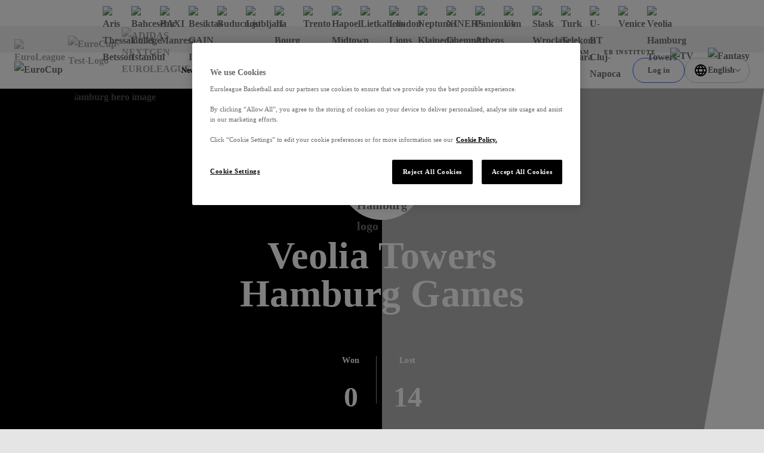

--- FILE ---
content_type: text/html; charset=utf-8
request_url: https://www.euroleaguebasketball.net/eurocup/teams/veolia-towers-hamburg/games/ham/
body_size: 68948
content:
<!DOCTYPE html><html class="html" lang="en-GB"><head><meta charSet="utf-8" data-next-head=""/><meta name="viewport" content="width=device-width" data-next-head=""/><link rel="alternate" hrefLang="x-default" href="https://www.euroleaguebasketball.net/en/eurocup/teams/veolia-towers-hamburg/games/ham" data-next-head=""/><link rel="alternate" hrefLang="tr" href="https://www.euroleaguebasketball.net/tr/eurocup/teams/veolia-towers-hamburg/games/ham" data-next-head=""/><link rel="alternate" hrefLang="el" href="https://www.euroleaguebasketball.net/el/eurocup/teams/veolia-towers-hamburg/games/ham" data-next-head=""/><link rel="alternate" hrefLang="es" href="https://www.euroleaguebasketball.net/es/eurocup/teams/veolia-towers-hamburg/games/ham" data-next-head=""/><link rel="alternate" hrefLang="lt" href="https://www.euroleaguebasketball.net/lt/eurocup/teams/veolia-towers-hamburg/games/ham" data-next-head=""/><link rel="alternate" hrefLang="sr" href="https://www.euroleaguebasketball.net/sr/eurocup/teams/veolia-towers-hamburg/games/ham" data-next-head=""/><link rel="alternate" hrefLang="it" href="https://www.euroleaguebasketball.net/it/eurocup/teams/veolia-towers-hamburg/games/ham" data-next-head=""/><link rel="alternate" hrefLang="fr" href="https://www.euroleaguebasketball.net/fr/eurocup/teams/veolia-towers-hamburg/games/ham" data-next-head=""/><link rel="alternate" hrefLang="de" href="https://www.euroleaguebasketball.net/de/eurocup/teams/veolia-towers-hamburg/games/ham" data-next-head=""/><link rel="alternate" hrefLang="ru" href="https://www.euroleaguebasketball.net/ru/eurocup/teams/veolia-towers-hamburg/games/ham" data-next-head=""/><title data-next-head="">Veolia Towers Hamburg Games | EuroCup</title><meta name="google-signin-client_id" content="363904458779-buvqp49otvl4tuvuu64a4m1351d6eqin.apps.googleusercontent.com" data-next-head=""/><link rel="canonical" href="https://www.euroleaguebasketball.net/eurocup/teams/veolia-towers-hamburg/games/ham" data-next-head=""/><meta name="description" content="The official EuroCup page for Veolia Towers Hamburg. Click to purchase tickets and merchandise, check out the team profile, players, stats, roster and more." data-next-head=""/><meta property="og:locale" content="en_GB" data-next-head=""/><meta property="og:title" content="Veolia Towers Hamburg Games | EuroCup" data-next-head=""/><meta property="og:site_name" content="Euroleague Basketball" data-next-head=""/><meta property="og:image" content="https://www.euroleaguebasketball.net/images/og-images/eurocup.png" data-next-head=""/><meta property="og:url" content="https://www.euroleaguebasketball.net/eurocup/teams/veolia-towers-hamburg/games/ham" data-next-head=""/><meta property="og:type" content="website" data-next-head=""/><meta property="og:description" content="The official EuroCup page for Veolia Towers Hamburg. Click to purchase tickets and merchandise, check out the team profile, players, stats, roster and more." data-next-head=""/><meta name="twitter:card" content="summary_large_image" data-next-head=""/><meta name="twitter:site" content="@some_twitter_name" data-next-head=""/><meta name="twitter:title" content="Veolia Towers Hamburg Games | EuroCup" data-next-head=""/><meta name="twitter:creator" content="@some_twitter_name" data-next-head=""/><meta name="twitter:image" content="https://www.euroleaguebasketball.net/images/og-images/eurocup.png" data-next-head=""/><meta name="twitter:description" content="The official EuroCup page for Veolia Towers Hamburg. Click to purchase tickets and merchandise, check out the team profile, players, stats, roster and more." data-next-head=""/><meta name="elb-cms-id" data-next-head=""/><meta name="elb-revalidated" data-next-head=""/><link rel="apple-touch-icon" sizes="180x180" href="/favicons/eurocup/180.png" data-next-head=""/><link rel="icon" type="image/png" sizes="32x32" href="/favicons/eurocup/32.png" data-next-head=""/><link rel="icon" type="image/png" sizes="16x16" href="/favicons/eurocup/16.png" data-next-head=""/><link rel="shortcut icon" href="/favicons/eurocup/32.png" data-next-head=""/><link rel="manifest" href="/site-webmanifest-microsites/eurocup/site-webmanifest.json" data-next-head=""/><meta name="google-site-verification" content="K3MkZpH_0Ns1bU9ImO-WhalPSFDPuN69TZqrFLvJyhc"/><link rel="preload" href="/_next/static/css/012b0f5bb57bb80a.css?dpl=dpl_3rAZudUvruAcuhPFeNWCKr6EHCAQ" as="style"/><link rel="preload" href="/_next/static/css/a7c7248053c99933.css?dpl=dpl_3rAZudUvruAcuhPFeNWCKr6EHCAQ" as="style"/><link rel="preload" href="/_next/static/css/419142013b102e6e.css?dpl=dpl_3rAZudUvruAcuhPFeNWCKr6EHCAQ" as="style"/><link rel="preload" href="/_next/static/css/a03a7aa01f248ac6.css?dpl=dpl_3rAZudUvruAcuhPFeNWCKr6EHCAQ" as="style"/><script id="google-tag-manager-script">
                                (function(w,d,s,l,i){w[l]=w[l]||[];w[l].push({'gtm.start':
                                new Date().getTime(),event:'gtm.js'});var f=d.getElementsByTagName(s)[0],
                                j=d.createElement(s),dl=l!='dataLayer'?'&l='+l:'';j.async=true;j.src=
                                'https://www.googletagmanager.com/gtm.js?id='+i+dl;f.parentNode.insertBefore(j,f);
                                })(window,document,'script','dataLayer','GTM-KNSB4WF');
                            </script><script id="google-tag-manager-script">
                                (function(w,d,s,l,i){w[l]=w[l]||[];w[l].push({'gtm.start':
                                new Date().getTime(),event:'gtm.js'});var f=d.getElementsByTagName(s)[0],
                                j=d.createElement(s),dl=l!='dataLayer'?'&l='+l:'';j.async=true;j.src=
                                'https://www.googletagmanager.com/gtm.js?id='+i+dl;f.parentNode.insertBefore(j,f);
                                })(window,document,'script','dataLayer','GTM-M3GLTNX');
                            </script><script>if (window.location.search.search('headers=false') >= 0) {const elem = document.createElement('style'); elem.innerHTML = '.page > header, .page > .header-bar, .page > .main-wrapper > footer, .page .global-hidden { display: none !important }'; document.head.appendChild(elem);}</script><link rel="stylesheet" href="/_next/static/css/012b0f5bb57bb80a.css?dpl=dpl_3rAZudUvruAcuhPFeNWCKr6EHCAQ" data-n-g=""/><link rel="stylesheet" href="/_next/static/css/a7c7248053c99933.css?dpl=dpl_3rAZudUvruAcuhPFeNWCKr6EHCAQ" data-n-p=""/><link rel="stylesheet" href="/_next/static/css/419142013b102e6e.css?dpl=dpl_3rAZudUvruAcuhPFeNWCKr6EHCAQ" data-n-p=""/><link rel="stylesheet" href="/_next/static/css/a03a7aa01f248ac6.css?dpl=dpl_3rAZudUvruAcuhPFeNWCKr6EHCAQ"/><noscript data-n-css=""></noscript><script defer="" noModule="" src="/_next/static/chunks/polyfills-42372ed130431b0a.js?dpl=dpl_3rAZudUvruAcuhPFeNWCKr6EHCAQ"></script><script defer="" src="/_next/static/chunks/4615.ad01181bc00c8e73.js?dpl=dpl_3rAZudUvruAcuhPFeNWCKr6EHCAQ"></script><script src="/_next/static/chunks/webpack-5093ad973afb5d33.js?dpl=dpl_3rAZudUvruAcuhPFeNWCKr6EHCAQ" defer=""></script><script src="/_next/static/chunks/framework-70d44357a7cb2d86.js?dpl=dpl_3rAZudUvruAcuhPFeNWCKr6EHCAQ" defer=""></script><script src="/_next/static/chunks/main-f386e7e154b78f91.js?dpl=dpl_3rAZudUvruAcuhPFeNWCKr6EHCAQ" defer=""></script><script src="/_next/static/chunks/pages/_app-c96edc0e72db72dc.js?dpl=dpl_3rAZudUvruAcuhPFeNWCKr6EHCAQ" defer=""></script><script src="/_next/static/chunks/lodash-6bba771710372d9b.js?dpl=dpl_3rAZudUvruAcuhPFeNWCKr6EHCAQ" defer=""></script><script src="/_next/static/chunks/58474bfb-625d0865ebc77d09.js?dpl=dpl_3rAZudUvruAcuhPFeNWCKr6EHCAQ" defer=""></script><script src="/_next/static/chunks/126-bc0195bd039583b2.js?dpl=dpl_3rAZudUvruAcuhPFeNWCKr6EHCAQ" defer=""></script><script src="/_next/static/chunks/7059-1cf1835e2de5755b.js?dpl=dpl_3rAZudUvruAcuhPFeNWCKr6EHCAQ" defer=""></script><script src="/_next/static/chunks/7507-3831e70254f7d481.js?dpl=dpl_3rAZudUvruAcuhPFeNWCKr6EHCAQ" defer=""></script><script src="/_next/static/chunks/7100-28c0c1d58c68eac2.js?dpl=dpl_3rAZudUvruAcuhPFeNWCKr6EHCAQ" defer=""></script><script src="/_next/static/chunks/6644-1d7f5320e8e01523.js?dpl=dpl_3rAZudUvruAcuhPFeNWCKr6EHCAQ" defer=""></script><script src="/_next/static/chunks/4927-32bc9a562449c9fb.js?dpl=dpl_3rAZudUvruAcuhPFeNWCKr6EHCAQ" defer=""></script><script src="/_next/static/chunks/6339-306506aa8db4ca24.js?dpl=dpl_3rAZudUvruAcuhPFeNWCKr6EHCAQ" defer=""></script><script src="/_next/static/chunks/7315-fb0df3278f41477e.js?dpl=dpl_3rAZudUvruAcuhPFeNWCKr6EHCAQ" defer=""></script><script src="/_next/static/chunks/4631-b5fd9d713b5b6ae8.js?dpl=dpl_3rAZudUvruAcuhPFeNWCKr6EHCAQ" defer=""></script><script src="/_next/static/chunks/8795-182bceb0fc8cf6d4.js?dpl=dpl_3rAZudUvruAcuhPFeNWCKr6EHCAQ" defer=""></script><script src="/_next/static/chunks/8087-78680b9e35ac991a.js?dpl=dpl_3rAZudUvruAcuhPFeNWCKr6EHCAQ" defer=""></script><script src="/_next/static/chunks/9467-3f597ba1cefdc3c1.js?dpl=dpl_3rAZudUvruAcuhPFeNWCKr6EHCAQ" defer=""></script><script src="/_next/static/chunks/3009-cafde4f9caa635c2.js?dpl=dpl_3rAZudUvruAcuhPFeNWCKr6EHCAQ" defer=""></script><script src="/_next/static/chunks/8917-13070fb7f6aaab7d.js?dpl=dpl_3rAZudUvruAcuhPFeNWCKr6EHCAQ" defer=""></script><script src="/_next/static/chunks/2268-ae408cdb30cc8eda.js?dpl=dpl_3rAZudUvruAcuhPFeNWCKr6EHCAQ" defer=""></script><script src="/_next/static/chunks/854-205a220b509dc688.js?dpl=dpl_3rAZudUvruAcuhPFeNWCKr6EHCAQ" defer=""></script><script src="/_next/static/chunks/4229-55dfe1ba1f6431aa.js?dpl=dpl_3rAZudUvruAcuhPFeNWCKr6EHCAQ" defer=""></script><script src="/_next/static/chunks/4505-fd8ace0c1fbde410.js?dpl=dpl_3rAZudUvruAcuhPFeNWCKr6EHCAQ" defer=""></script><script src="/_next/static/chunks/4324-709de6eb0abac7aa.js?dpl=dpl_3rAZudUvruAcuhPFeNWCKr6EHCAQ" defer=""></script><script src="/_next/static/chunks/pages/eurocup/teams/%5BclubName%5D/games/%5BclubCode%5D-eb736208a218f2dc.js?dpl=dpl_3rAZudUvruAcuhPFeNWCKr6EHCAQ" defer=""></script><script src="/_next/static/ff4DWXtXolcytHB3dBV_m/_buildManifest.js?dpl=dpl_3rAZudUvruAcuhPFeNWCKr6EHCAQ" defer=""></script><script src="/_next/static/ff4DWXtXolcytHB3dBV_m/_ssgManifest.js?dpl=dpl_3rAZudUvruAcuhPFeNWCKr6EHCAQ" defer=""></script></head><body class="body"><div><noscript><iframe src="https://www.googletagmanager.com/ns.html?id=GTM-KNSB4WF"
height="0" width="0" style="display:none;visibility:hidden"></iframe></noscript></div><div><noscript><iframe src="https://www.googletagmanager.com/ns.html?id=GTM-M3GLTNX"
height="0" width="0" style="display:none;visibility:hidden"></iframe></noscript></div><svg role="presentation" class="icon icons_wrap__pNJWG" xmlns="http://www.w3.org/2000/svg" focusable="false" style="position:absolute;width:0;height:0" aria-hidden="true"><symbol id="icon-texture-paint" viewBox="0 0 1000 1000"><path d="M88.6 134c-11.4-27.2-33.1-29.7-42.8-44C36 75.6 24 52.9 25.3 42.8c1.3-10 26.8-18.2 39.5-5.7s29.6 30.1 40.2 46c10.6 15.9 38.8 48.2 37.6 57.9-1.2 9.6-5.1 28.6 5.1 38.5 10.1 9.9 28.4 28.6 25.8 49.3-2.7 20.7.1 40.9-.7 47-.8 6.1-1.1-33.1-25.6-50.5-24.5-17.3-27.3-22.8-44.1-38.3-16.9-15.5-3.1-25.8-14.5-53z"></path><path d="M370.6 428c8.5 12.8 39.9 35.9 54 36.7 14.1.8 44.8-9.2 60.4-2.9 15.6 6.3 51.2 21.2 56 28.3 4.8 7.2 19.4 20.4 11.3 25.8-8.1 5.4-20.5 16.3-28.7 3.8-8.3-12.4-5.8-24.3-20.3-30.5-14.4-6.2-18.7 3.4-38.3-1.2-19.7-4.6-33.1-2.7-50.6-16.5s-35.8-23.4-53.1-26.8c-17.4-3.4-45.7-27.8-52.9-38.5-7.1-10.7-5.6-33.1-1.9-35.6 3.8-2.5 21.6-6.6 28.3 3.4 6.7 10.1 19.1 11.7 15.6 23.5-3.5 12 11.6 17.7 20.2 30.5z"></path><path d="M171.7 308.9c-5.8 6.1-13.9 17.6-3.7 28.9 10.1 11.3 17.4 20.5 23 21.2 5.6.7 19.7-3.3 11.8-16.7-7.9-13.5-15.9-26.2-15.2-31.4.7-5.1-10.1-8.2-15.9-2z"></path><path d="M106.5 408.6c-1.2-5.6 2.4-14.1-2.8-12.9-5.2 1.1-14-2.5-11.2 10.5 2.9 13 4.2 19 6.2 28.4 2.1 9.5 17 16.1 14.9 6.7-2-9.5-5.8-27.1-7.1-32.7z"></path><path d="M404.8 562c-4.1-4.1-5.8-13-9.4-9.4-3.6 3.6-12.8 5-3.3 14.5l20.8 20.8c6.9 6.9 22.7 5 15.8-1.9-7-7-19.8-19.9-23.9-24z"></path><path d="M164.2 393.4c-6.9-12.9-19-19.8-14.8-1.9 4.2 17.9 4.3 20.4 7.5 27 3.2 6.6 13.2 14.7 15.7-4.5 2.4-19.2-1.5-7.7-8.4-20.6z"></path><path d="M214.3 135.5c17.1 11.5 30 23.5 36.9 34.6 6.9 11.1 8.5 24 22.4 33.8 13.9 9.7 23.4 5.1 32 19.2 8.7 14.1 12.3 16.7 30 50.6 17.6 33.9 47.8 60.5 49.6 46.6 1.8-13.9-20.4-22.9-30.4-38.1-10-15.3-5.6-4.8-16.3-30.5-10.8-25.7-20.7-45.5-37.8-59.1-17.1-13.6-48.6-29.3-46.7-43.7 1.8-14.6-56.8-24.9-39.7-13.4z"></path><path d="M483.3 807.5c-18-10.1-31.8-21-39.6-31.5-7.7-10.5-10.4-23.3-25-31.9-14.6-8.6-23.7-3.2-33.5-16.6-9.8-13.4-13.6-15.7-33.9-48.1-20.3-32.4-52.5-56.5-53.1-42.5-.7 14 22.1 21.2 33.3 35.6 11.2 14.4 6 4.3 18.7 29.1 12.8 24.8 24.2 43.7 42.4 55.9 18.2 12.2 50.7 25.3 50 39.9-.6 14.7 58.7 20.3 40.7 10.1z"></path><path d="M334 59.9c-26.4-13.5-39.3-15.1-48.8-16.3-9.5-1.2-20.1 6.8-12.8 24.1 7.4 17.4 30.5 30.2 48.8 32.6 18.3 2.4 42.9 11.8 41.7 21.2-1.2 9.5-.8 28.4 27.7 39.2 28.5 10.8 25.1 3.3 47.6 6.2 22.5 2.9 41.4 12.5 62.7 15.3 21.4 2.8 44 11.4 1.7-13.3-42.2-24.6-40.9-34.5-66.4-37.8-25.5-3.3-35.5-14.7-45-29.3-9.2-14.6-30.8-28.3-57.2-41.9z"></path><path d="M493 256.1c-26.2-15.2-36.5-33.7-50.9-34.9-14.3-1.2-19.1 17.8-3.6 27.8 15.5 10 25.2 13.2 42.8 23.3 17.7 10.1 53.2 22.9 73.4 25.5 20.1 2.6 36.1-1.7 64.3 2 28.2 3.7 42.6 18.3 51.2 24.5 8.6 6.2 4.5 12.1 29 3.7 24.4-8.4 60.9-.3 48.3-11.6-12.6-11.3-29-10.1-46-6s-29.9 4.2-54.4-16.7-18.4-30.9-61.5-36.4c-43.2-5.5-66.4 14-92.6-1.2z"></path><path d="M181.7 685.4c-5.1-29.9 2.5-49.6-5.8-61.4-8.3-11.8-25.9-3.2-23.7 15 2.2 18.3 5.9 27.8 9.5 47.8s16.5 55.6 27.4 72.7c10.9 17.2 24.4 26.6 39.6 50.7 15.2 24 13.2 44.5 13.9 55 .7 10.6-6.4 11.2 15.6 24.7 22.1 13.4 39.2 46.6 39.8 29.7.6-16.9-10.8-28.7-24.9-39.2-14.1-10.5-22.4-20.2-22-52.5.4-32.2 12-33.9-11.3-70.6-23.2-36.7-53-42.1-58.1-71.9z"></path><path d="M234.4 224.1c14.1 9.2 28.2 11 29.4 22.8 1.2 11.8 24.7 25.6 23.8 32.6-.9 7-.7 9.3-13.2 6.6-12.5-2.8-7.3.9-15.2-20-7.9-20.8-19.6-10-27.1-23.3-7.6-13.3-11.8-27.9 2.3-18.7z"></path><path d="M87.3 927.1c-7-15.3-18.1-24.2-12.8-34.9 5.3-10.7-7.3-34.8-2.9-40.3 4.5-5.4 5.6-7.5 14.7 1.5s6.7 3.2 2.3 25 11.4 18.9 10.7 34.2c-.8 15.2-5 29.8-12 14.5z"></path><path d="M66.8 255.4c4.8 22 2 25.6 13.8 38 11.8 12.4 29.5 34.9 19.4 33.6-10.1-1.3-10.2-.2-18.6-9.6C73 308 55.6 288 57.2 275.5c1.6-12.6 4.7-42.1 9.6-20.1z"></path><path d="M64.4 368.5c1.4 28.8-14.8 38.1 1 64s2.9 12.3 18.2 40c15.3 27.7 18 40.1 22.6 61.6 4.6 21.5 20.6 45.4 27.3 58.8 6.7 13.4-1.8 25.2-5.4 24.4-3.6-.8-45.1 9.3-51.4-16.9-6.3-26.2-8.4-43.1-14.7-55.6-6.2-12.5 26.1-36.7-8.7-57.8-34.9-21.1-46-18.8-39.8-46.6s27.3-35.1 32.9-60.3c5.6-25.3 16.6-40.4 18-11.6z"></path><path d="M202.6 454.6c-2.1 16.4-14.2 31.3-15.6 42-1.4 10.7-18.3 18.8-4.5 34.7 13.8 15.9 40 33.6 46.5 29.8 6.5-3.8 23.9-9.5 12-30.3-11.9-20.8-13.6-28.6-12.1-39.5 1.4-10.9 15.9-31.3-2.4-33.7-18.3-2.3-21.8-19.4-23.9-3z"></path><path d="M286 474.6c-6.8 16.1-11 17.1-3.8 29.5 7.1 12.4 9.7 20 16.8 26.6 7.1 6.5 27.2 18.9 15.3-3.5-11.9-22.4-9.4-20.9-10.5-33.2-1.2-12.3-11-35.5-17.8-19.4z"></path><path d="M461 348.9c-15.2-2-20.2-15-21.8-2.8-1.6 12.2-11.5 15.6 8.7 18.2 20.3 2.6 58.9-9.5 40.7-11.9-18.2-2.3-12.4-1.5-27.6-3.5z"></path><path d="M651.8 201.4c9.6 16 55 20 69 14s-26-4-41-14-40-20-28 0z"></path><path d="M630.8 97.7c54.7-12.6 70 9.3 116.5 16 46.5 6.7 40.5 16.7 80.5 9.7s70-21.5 57-25.7-21.8 23.4-54.4 16.6c-32.6-6.9-93.6-55.9-128.6-52.9s-112.1-2-131 6c-19 8-2 44.5 60 30.3z"></path><path d="M163.9 54.7c.7 12.4 21.4 16.4 34.9 20 13.4 3.5-.5-4.8-14.5-13.4-14.7-9.1-21.1-17.7-20.4-6.6z"></path></symbol><symbol id="icon-play" viewBox="0 0 16 16"><path d="M3 2L15 8L3 14V2Z"></path></symbol><symbol id="icon-union" viewBox="0 0 12 13"><path d="M0 4.00006L1 10.0001C1 10.0001 2.5 7.00006 6 7.00006C9.5 7.00006 11 10.0001 11 10.0001L12 4.00006L9 5.16006L6 6.10352e-05L3 5.16006L0 4.00006Z"></path><path d="M6 13.0001C7.10457 13.0001 8 12.1046 8 11.0001C8 9.89549 7.10457 9.00006 6 9.00006C4.89543 9.00006 4 9.89549 4 11.0001C4 12.1046 4.89543 13.0001 6 13.0001Z"></path></symbol><symbol viewBox="0 0 73.9 50" id="icon-triangle"><path d="M32.7 1.8l-29.6 46h68l-38.4-46z"></path></symbol><symbol viewBox="0 0 100 58.1" id="icon-rhombus"><path d="M.5 57.8h64.4L99.5.3 34.2 19.8z"></path></symbol><symbol viewBox="0 0 16 16" id="icon-cross"><path d="M9.414 8l6.364-6.364L14.364.222 8 6.586 1.636.222.222 1.636 6.586 8 .222 14.364l1.414 1.414L8 9.414l6.364 6.364 1.414-1.414L9.414 8z"></path></symbol><symbol viewBox="0 0 13.4 8.1" id="icon-chevron-down"><path d="M0 1.4L1.4 0l5.3 5.3L12 0l1.4 1.4-6.7 6.7L0 1.4z"></path></symbol><symbol viewBox="0 0 121 121" id="icon-rect"><path d="M.5.5h120v120H.5z"></path></symbol><symbol viewBox="0 0 12 12" id="icon-external-link"><path d="M10 3.4V6h2V0H6v2h2.6L4.3 6.3l1.4 1.4L10 3.4z"></path><path d="M0 2h4v2H2v6h6V8h2v4H0V2z"></path></symbol><symbol viewBox="0 0 18.1 20" id="icon-user"><path d="M9 8C6.8 8 5 6.2 5 4s1.8-4 4-4 4 1.8 4 4-1.7 4-4 4zm0-6c-1.1 0-2 .9-2 2s.9 2 2 2 2-.9 2-2-.9-2-2-2zM13.5 20H4.6c-1.2 0-2.3-.7-2.8-1.9l-1.6-4c-.4-.9-.3-2 .3-2.8C1.1 10.5 2 10 3 10h12.1c1 0 1.9.5 2.5 1.3.6.8.7 1.9.3 2.8l-1.6 4c-.5 1.2-1.6 1.9-2.8 1.9zM2.1 13.4l1.6 4c.1.4.5.6.9.6h8.9c.4 0 .8-.2.9-.6l1.6-4c.1-.3.1-.7-.1-.9-.2-.3-.5-.4-.8-.4H3c-.3 0-.6.2-.8.4s-.3.6-.1.9z"></path></symbol><defs><linearGradient id="gradientPurple" x1="0" x2="1" y1="0" y2="1"><stop offset="0%" class="gradientPurpleStart"></stop><stop offset="100%" class="gradientPurpleEnd"></stop></linearGradient><linearGradient id="gradientYellow" x1="0" x2="1" y1="0" y2="1"><stop offset="0%" stop-color="#F4D664"></stop><stop offset="100%" stop-color="#E7B80A"></stop></linearGradient><linearGradient id="gradientLightgrey"><stop class="gradientLightGreyStart" offset="0%"></stop><stop class="gradientLightGreyEnd" offset="75%"></stop></linearGradient><linearGradient id="gradientOrange" x1="12" y1="13" x2="12" y2="21" gradientUnits="userSpaceOnUse"><stop stop-color="#FF8113"></stop><stop offset="1" stop-color="#FF604D"></stop></linearGradient><linearGradient id="gradientPurpleStar" x1="-12" y1="12.672" x2="12" y2="36.672" gradientUnits="userSpaceOnUse"><stop stop-color="#CB78EC"></stop><stop offset="1" stop-color="#8074F7"></stop></linearGradient></defs><symbol viewBox="0 0 50 50" id="icon-crown"><path d="M24.8.1l-.7 1.1-1.4 2.3a55.8 55.8 0 00-2.3 4.1l-2 3.4-2 3.4-1.7 3-.7 1.2c-.7 1.2-.3 1.2-3.9-.2l-1.3-.5-2.6-1c-4.5-1.8-4.4-1.7-4.4-1.1l3.7 21.9c.2.4.3.3 1-.7a22 22 0 0137.1.2c.5.7.6.8.8.6l1.6-8.9L47.8 18c.5-2.9.6-2.7-1.4-2l-2.6 1-2.2.9-2 .8-1.8.7a3 3 0 01-.9.3c-.4 0-.2.3-3.3-5.1l-2.9-5.1-1.4-2.4c-4.5-7.8-4.1-7.3-4.5-7m-.9 34.5a7.7 7.7 0 108.8 7.9c.2-4.9-4-8.6-8.8-7.9"></path></symbol><symbol viewBox="0 0 30 30" id="icon-levels"><path d="M1 19.8h4.6v10.1H1zm11.7-7.5h4.8v17.5h-4.8zm11.8-9.9h4.8v27.5h-4.8z"></path></symbol><symbol viewBox="0 0 30 30" id="icon-star"><path d="M14.8.8l-2.3 7c-1 3.2-1.1 3.3-1.3 3.5l-5.6.1c-5.8 0-5.6 0-5.6.3 0 .2.2.3 2.2 1.8l3.7 2.6 2.3 1.7c.8.6.8.7.5 1.7l-1.6 4.8c-1.7 5.2-1.6 5-1.3 5 .2 0 .3-.1 4.5-3.1 4.6-3.3 4.4-3.2 4.6-3.2.3 0 .5.1 2.4 1.5 6.7 4.9 6.7 4.8 6.8 4.8.3 0 .2-.4-.4-2.2a40.7 40.7 0 01-2.6-8.7l4.9-3.7c3.7-2.7 3.9-2.9 3.8-3-.1-.2-.2-.2-5.6-.2-6 0-5.6 0-5.8-.4l-.8-2.3C16.3 4 15.4 1.3 15.3 1c-.1-.3-.3-.4-.5-.2"></path></symbol><symbol viewBox="0 0 19 20" id="icon-euroleague"><path d="M18.0444 9.60003C18.0251 9.52564 17.9821 9.46013 17.9223 9.41408C17.8625 9.36803 17.7893 9.34413 17.7147 9.34626C17.3683 9.30314 17.0409 9.25577 16.7294 9.20609C15.2758 8.94406 13.853 8.52481 12.4846 7.95527C10.6224 7.17544 8.41738 5.90445 7.38401 4.62298C6.98191 4.112 6.74208 3.60445 6.74558 3.13216C6.74558 3.13216 6.4595 0.726913 10.568 2.03888C10.5882 2.08265 12.0107 6.30118 16.898 6.86937C17.199 6.90527 17.4938 6.87577 17.5251 6.71413C16.9899 5.15619 16.0826 3.7625 14.8872 2.6618C13.6918 1.5611 12.2467 0.788888 10.6854 0.416483C9.12421 0.0440776 7.49717 0.0834941 5.95461 0.531091C4.41205 0.978688 3.00372 1.82003 1.8597 2.9774C1.81647 3.0256 1.77467 3.07314 1.73367 3.12052C1.5029 3.39003 0.880679 4.14921 0.876388 5.02609C0.87162 6.07855 2.05979 7.00577 3.51132 7.74544H3.51974C3.51974 7.74544 6.76719 9.38937 9.04675 9.91347C9.17771 9.9379 9.18677 9.96741 9.18677 10.0048C9.18677 10.0602 9.14926 10.0623 9.08998 10.0823C6.93582 10.5459 3.51831 12.2251 3.50925 12.2295C3.50719 12.2295 0.8597 13.4343 0.856204 14.9402C0.854773 15.8171 1.47604 16.5784 1.70569 16.8494C1.74622 16.8976 1.78802 16.9449 1.83046 16.9931C2.96967 18.1555 4.37449 19.0031 5.91517 19.4575C7.45584 19.9118 9.08269 19.9584 10.6454 19.5929C12.2082 19.2274 13.6564 18.4616 14.8564 17.3662C16.0564 16.2708 16.9694 14.8811 17.5111 13.3256C17.4805 13.1646 17.1864 13.1338 16.8846 13.1676C11.9953 13.7146 10.5549 17.9269 10.5347 17.9708C6.42088 19.2648 6.71697 16.8604 6.71697 16.8604C6.71141 15.1423 9.90467 12.9423 12.4797 11.84C14.197 11.1687 15.9888 10.7211 17.8136 10.5074C17.9948 10.4922 18.0582 10.3327 18.066 10.1759C18.0819 9.98383 18.0746 9.79044 18.0444 9.60019"></path></symbol></svg><link rel="preload" as="image" imageSrcSet="https://media-cdn.cortextech.io/28be84d9-ad7e-43b3-8d8c-822bb76b8a9e.png?width=60&amp;height=60&amp;resizeType=fill&amp;format=webp 60w 60h"/><link rel="preload" as="image" imageSrcSet="https://media-cdn.incrowdsports.com/1d3274d8-da86-4d21-9e97-6810ab88babe.png?width=60&amp;height=60&amp;resizeType=fill&amp;format=webp 60w 60h"/><link rel="preload" as="image" imageSrcSet="https://media-cdn.cortextech.io/a28053c7-ada4-47de-ae4c-888c1b3996b6.png?width=60&amp;height=60&amp;resizeType=fill&amp;format=webp 60w 60h"/><link rel="preload" as="image" imageSrcSet="https://media-cdn.cortextech.io/7d37b2d0-2a4a-4a86-bf2c-266bd8da7cac.png?width=60&amp;height=60&amp;resizeType=fill&amp;format=webp 60w 60h"/><link rel="preload" as="image" imageSrcSet="https://media-cdn.incrowdsports.com/e943f735-03e1-4637-ab54-2f07ba71ded9.png?crop=244:244:nowe:0:0&amp;width=60&amp;resizeType=fill&amp;format=webp 60w 60h"/><link rel="preload" as="image" imageSrcSet="https://media-cdn.incrowdsports.com/73b33d13-570e-4e49-a9cb-fe806831eaa7.png?width=60&amp;height=60&amp;resizeType=fill&amp;format=webp 60w 60h"/><link rel="preload" as="image" imageSrcSet="https://media-cdn.incrowdsports.com/d4225e1b-7c1b-4382-98d4-ca8511c64441.png?crop=512:512:nowe:0:0&amp;width=60&amp;resizeType=fill&amp;format=webp 60w 60h"/><link rel="preload" as="image" imageSrcSet="https://media-cdn.incrowdsports.com/00c5cc07-732c-43c3-9d6e-5440594a25f8.png?crop=512%3A512%3Anowe%3A0%3A0&amp;width=60&amp;resizeType=fill&amp;format=webp 60w 60h"/><link rel="preload" as="image" imageSrcSet="https://media-cdn.incrowdsports.com/8058e0c5-3042-45e1-9423-f93f33c54576.png?width=60&amp;height=60&amp;resizeType=fill&amp;format=webp 60w 60h"/><link rel="preload" as="image" imageSrcSet="https://media-cdn.cortextech.io/ffcb6e37-31f4-48f6-91c2-a8c9a6f791a9.png?width=60&amp;height=60&amp;resizeType=fill&amp;format=webp 60w 60h"/><link rel="preload" as="image" imageSrcSet="https://media-cdn.cortextech.io/102de468-9e41-4b8e-b44d-23bebb9e916f.png?width=60&amp;height=60&amp;resizeType=fill&amp;format=webp 60w 60h"/><link rel="preload" as="image" imageSrcSet="https://media-cdn.cortextech.io/ed0df5cd-c9e4-4387-bcd4-3606270cd255.png?width=60&amp;height=60&amp;resizeType=fill&amp;format=webp 60w 60h"/><link rel="preload" as="image" imageSrcSet="https://media-cdn.cortextech.io/75ae96be-69f9-4e48-b5bd-b1056842db57.png?width=60&amp;height=60&amp;resizeType=fill&amp;format=webp 60w 60h"/><link rel="preload" as="image" imageSrcSet="https://media-cdn.cortextech.io/b29ffd81-917d-4cc9-bcbc-05d4a3b481c5.png?width=60&amp;height=60&amp;resizeType=fill&amp;format=webp 60w 60h"/><link rel="preload" as="image" imageSrcSet="https://media-cdn.cortextech.io/5750bc8b-dd63-48e4-8586-10d4e5e2b4e2.png?width=60&amp;height=60&amp;resizeType=fill&amp;format=webp 60w 60h"/><link rel="preload" as="image" imageSrcSet="https://media-cdn.incrowdsports.com/4b38a10b-75bc-4416-9c97-ee71a4a6ec5e.png?width=60&amp;height=60&amp;resizeType=fill&amp;format=webp 60w 60h"/><link rel="preload" as="image" imageSrcSet="https://media-cdn.incrowdsports.com/4ba35608-54ca-4800-a59c-f2571e6f8e13.png?crop=512%3A512%3Anowe%3A0%3A0&amp;width=60&amp;resizeType=fill&amp;format=webp 60w 60h"/><link rel="preload" as="image" imageSrcSet="https://media-cdn.incrowdsports.com/ae3e2844-0615-41bb-a788-a4f0d54b8d5e.png?width=60&amp;height=60&amp;resizeType=fill&amp;format=webp 60w 60h"/><link rel="preload" as="image" imageSrcSet="https://media-cdn.incrowdsports.com/104f5074-9f23-47da-a21f-f2078db8244c.png?width=60&amp;height=60&amp;resizeType=fill&amp;format=webp 60w 60h"/><link rel="preload" as="image" imageSrcSet="https://media-cdn.incrowdsports.com/5ef8be01-ad71-42c2-aa02-d5c7a9495258.png?crop=512:511:nowe:0:1&amp;width=60&amp;resizeType=fill&amp;format=webp 60w 60h"/><div id="__next"><!--$--><!--/$--><style></style><div class="page compensate-scroll eurocup"><a class="skip-nav_wrap__liNQS" href="#main">Skip navigation</a><header class="bg-theme_strictWhite__2jfgZ header-shared_header__ClWLV header-shared__mobile__o8a36"><span></span><div class="mobile-header_block__ScH1n"><a class="logo_logoLink__KaqlO" href="/eurocup/"><img class="logo_logoImg__yhO5r lazyload" data-srcset="https://media-cdn.incrowdsports.com/07d1f1d3-42ea-480d-b36b-f050147fcba2.svg?crop=142:32:nowe:0:0" data-sizes="auto" alt="EuroCup" height="32" width="110"/><span class="visually-hidden_wrap__Ob8t3">EuroCup</span></a><ul class="mobile-header_mainList__LDJiA"><li><a class="mobile-header_link__U1JQZ" href="/eurocup/news/">News</a></li><li><a class="mobile-header_link__U1JQZ" href="/eurocup/game-center/">Game Center</a></li><li><a class="mobile-header_link__U1JQZ" href="/eurocup/standings/">Standings</a></li><li><a class="mobile-header_link__U1JQZ" href="/eurocup/teams/">Teams</a></li><li><a class="mobile-header_link__U1JQZ" href="/eurocup/players/">Players</a></li><li><a class="mobile-header_link__U1JQZ" href="/eurocup/stats/">Stats</a></li><li><a class="mobile-header_link__U1JQZ" href="/eurocup/videos/">Videos</a></li></ul><button class="standart-button_btn__znPy6 account-btn_button__pfNPh" type="button"><span class="account-btn_desktop__6JgCe">Log in</span><span class="account-btn_mobile___HO5t">Log in</span></button><button class="hamburger_btn__k0Fnt" type="button" aria-label="open nav"></button></div><div class="mega-menu_block__BjrxR"><div class="mega-menu_inner__lXekc"><div class="mega-menu_head__bLnY3 side-gaps_sideGaps__n4UTm"><a class="logo_logoLink__KaqlO" href="/eurocup/"><img class="logo_logoImg__yhO5r lazyload" data-srcset="https://media-cdn.incrowdsports.com/07d1f1d3-42ea-480d-b36b-f050147fcba2.svg?crop=142:32:nowe:0:0" data-sizes="auto" alt="EuroCup" height="32" width="110"/><span class="visually-hidden_wrap__Ob8t3">EuroCup</span></a><button class="mega-menu_btnCross__AgF_Q" aria-label="Close nav"><svg class="icon" focusable="false" width="16" height="16"><use href="#icon-cross" xlink:href="#icon-cross"></use></svg></button></div><div class="mega-menu_main__Qzi8Z"><div class=""><div class="side-gaps_sideGaps__n4UTm"><div class="mega-menu_profileSection__kVNFC"><button class="standart-button_btn__znPy6 account-btn_button__pfNPh" type="button"><span class="account-btn_desktop__6JgCe">Log in</span><span class="account-btn_mobile___HO5t">Log in</span></button><div class="language-dropdown_container__A11hc"><button type="button" class="language-dropdown_buttonWrapper__KEl3I"><svg role="presentation" class="language-dropdown_buttonGlobe__8vbuf icon icons_wrap__pNJWG" xmlns="http://www.w3.org/2000/svg" width="24" height="24" focusable="false" viewBox="0 0 24 24"><path d="M11.33 2.257L12 3l.67.743-.004.003-.024.023-.108.105c-.096.096-.239.243-.412.437-.346.39-.812.966-1.278 1.7C9.91 7.485 9 9.549 9 12c0 2.45.909 4.515 1.844 5.989.466.734.932 1.31 1.278 1.7a9.999 9.999 0 00.52.542l.024.023.003.003L12 21l-.67.743-.002-.002-.004-.004-.013-.012a5.58 5.58 0 01-.189-.182 12.003 12.003 0 01-.494-.526 15.372 15.372 0 01-1.472-1.956C8.09 17.385 7 14.949 7 12c0-2.95 1.091-5.385 2.156-7.061a15.364 15.364 0 011.472-1.957 11.992 11.992 0 01.683-.707l.013-.012.004-.004.002-.002zm1.34 1.485z" fill="#050505" fill-rule="evenodd"></path><path d="M12.67 21.743L12 21l-.67-.743.004-.003.024-.023.108-.105c.096-.096.239-.243.412-.437.346-.39.812-.966 1.278-1.7C14.09 16.515 15 14.451 15 12c0-2.45-.909-4.515-1.844-5.989a13.362 13.362 0 00-1.278-1.7 10.006 10.006 0 00-.52-.542l-.024-.023-.003-.003L12 3l.67-.743.002.002.004.004.013.012a5.154 5.154 0 01.189.182c.122.122.292.298.494.526.404.453.938 1.115 1.472 1.956C15.91 6.615 17 9.051 17 12c0 2.95-1.091 5.385-2.156 7.061a15.356 15.356 0 01-1.472 1.956 12.016 12.016 0 01-.683.708l-.013.012-.004.004-.002.002zm-1.34-1.485z" fill="#050505" fill-rule="evenodd"></path><path d="M12 22c5.523 0 10-4.477 10-10S17.523 2 12 2 2 6.477 2 12s4.477 10 10 10zm7.748-8c.165-.64.252-1.31.252-2s-.087-1.36-.252-2H4.252A8.015 8.015 0 004 12c0 .69.088 1.36.252 2h15.496zm-.818 2H5.07A7.997 7.997 0 0012 20a7.997 7.997 0 006.93-4zM12 4a7.997 7.997 0 00-6.93 4h13.86A7.997 7.997 0 0012 4z" fill="#050505" fill-rule="evenodd"></path></svg><span class="language-dropdown_buttonText__SA44a">English</span><svg class="language-dropdown_buttonChevron__NjzTs icon" focusable="false" width="10" height="6"><use href="#icon-chevron-down" xlink:href="#icon-chevron-down"></use></svg></button><div class="language-dropdown_dropdown__qfsaj" style="height:0"><ul class="language-dropdown_dropdownItems__kMyS1"><li><button type="button" class="language-dropdown_dropdownItemText__YAyoo">Deutsch</button></li><li><button type="button" class="language-dropdown_dropdownItemText__YAyoo">Ελληνικά</button></li><li><button type="button" class="language-dropdown_dropdownItemText__YAyoo">Español</button></li><li><button type="button" class="language-dropdown_dropdownItemText__YAyoo">Français</button></li><li><button type="button" class="language-dropdown_dropdownItemText__YAyoo">Italiano</button></li><li><button type="button" class="language-dropdown_dropdownItemText__YAyoo">Lietuviškai</button></li><li><button type="button" class="language-dropdown_dropdownItemText__YAyoo">Русский</button></li><li><button type="button" class="language-dropdown_dropdownItemText__YAyoo">Srpski</button></li><li><button type="button" class="language-dropdown_dropdownItemText__YAyoo">Türkçe</button></li></ul></div><select class="language-dropdown_select__DEOjY"><option>Deutsch</option><option>Ελληνικά</option><option>Español</option><option>Français</option><option>Italiano</option><option>Lietuviškai</option><option>Русский</option><option>Srpski</option><option>Türkçe</option></select></div></div><nav class="main-nav_block__PGnCE"><ul class="main-nav_mainList__BoN8S"><li class="main-nav_item__h15zj"><a class="main-nav_link___NQG0" href="/eurocup/news/">News</a></li><li class="main-nav_item__h15zj"><a class="main-nav_link___NQG0" href="/eurocup/game-center/">Game Center</a></li><li class="main-nav_item__h15zj"><a class="main-nav_link___NQG0" href="/eurocup/standings/">Standings</a></li><li class="main-nav_item__h15zj"><a class="main-nav_link___NQG0" href="/eurocup/teams/">Teams</a></li><li class="main-nav_item__h15zj"><a class="main-nav_link___NQG0" href="/eurocup/players/">Players</a></li><li class="main-nav_item__h15zj"><a class="main-nav_link___NQG0" href="/eurocup/stats/">Stats</a></li><li class="main-nav_item__h15zj"><a class="main-nav_link___NQG0" href="/eurocup/videos/">Videos</a></li></ul><div class="main-nav_accordionWrap__F_Mhs"><button type="button" class="main-nav_moreBtn__DLQB0 "><span class="flex items-center"><span class="main-nav_moreBtnText__LMGNy">More</span><svg class="main-nav_moreIcon__nTlqy icon" focusable="false" width="13" height="8"><use href="#icon-chevron-down" xlink:href="#icon-chevron-down"></use></svg></span></button><div style="max-height:0" class="accordion_accordion__4C_Ho main-nav_accordionContent__L1Oge"><ul class="main-nav_dropdownList__DT2B0"><li class="main-nav_dropdownItem__SPwBt"><a class="main-nav_dropdownLink__R32_8" href="/eurocup/format-ec/">Format</a></li><li class="main-nav_dropdownItem__SPwBt"><a class="main-nav_dropdownLink__R32_8" href="/euroleague-basketball-app/">App</a></li><li class="main-nav_dropdownItem__SPwBt"><a class="main-nav_dropdownLink__R32_8" href="https://mediacentre.euroleague.net/">Media Center<svg class="main-nav_dropdownLinkIcon__KfY6L icon" focusable="false" width="12" height="12"><use href="#icon-external-link" xlink:href="#icon-external-link"></use></svg></a></li></ul></div></div><ul class="main-nav_secondaryList__Iw55L"><li class="main-nav_item__h15zj"><a class="main-nav_link___NQG0 !flex items-center" href="/eurocup/format-ec/">Format</a></li><li class="main-nav_item__h15zj"><a class="main-nav_link___NQG0 !flex items-center" href="/euroleague-basketball-app/">App</a></li><li class="main-nav_item__h15zj"><a class="main-nav_link___NQG0 !flex items-center" href="https://mediacentre.euroleague.net/">Media Center<svg class="main-nav_dropdownLinkIcon__KfY6L icon" focusable="false" width="12" height="12"><use href="#icon-external-link" xlink:href="#icon-external-link"></use></svg></a></li></ul></nav></div><div class="mega-menu-sub-middle_block__Z3mQj side-gaps_sideGaps__n4UTm"><ul class="mega-menu-sub-middle_top__P1vSe"><li class="affiliates_affItem__B5Rup"><a class="affiliates_affLink__mWCcZ" href="/euroleague/"><div class="cover-contain_ofContain__0zXxp"><img width="210" height="210" data-srcset="https://media-cdn.cortextech.io/c6ac6e02-a4f7-4377-9fed-2926f640c345.svg?width=210&amp;height=210&amp;resizeType=fill&amp;format=webp 210w 210h" data-sizes="auto" alt="EuroLeague" class="lazyload affiliates_affImage__spGf_"/><script type="application/ld+json">{"@context":"http://schema.org","@type":"ImageObject","url":"https://media-cdn.cortextech.io/c6ac6e02-a4f7-4377-9fed-2926f640c345.svg","description":"EuroLeague"}</script></div></a></li><li class="affiliates_affItem__B5Rup"><a class="affiliates_affLink__mWCcZ" href="/eurocup/"><div class="cover-contain_ofContain__0zXxp"><img width="210" height="210" data-srcset="https://media-cdn.incrowdsports.com/4b7e1c77-9481-443d-ae12-1cb8b125a8e5.png?crop=400%3A84%3Anowe%3A0%3A0&amp;width=210&amp;resizeType=fill&amp;format=webp 210w 210h" data-sizes="auto" alt="EuroCup-Test-Logo" class="lazyload affiliates_affImage__spGf_"/><script type="application/ld+json">{"@context":"http://schema.org","@type":"ImageObject","url":"https://media-cdn.incrowdsports.com/4b7e1c77-9481-443d-ae12-1cb8b125a8e5.png?crop=400%3A84%3Anowe%3A0%3A0","description":"EuroCup-Test-Logo"}</script></div></a></li><li class="affiliates_affItem__B5Rup"><a class="affiliates_affLink__mWCcZ" href="/ngt/"><div class="cover-contain_ofContain__0zXxp"><img width="210" height="210" data-srcset="https://media-cdn.incrowdsports.com/93ae29ee-018b-4ad3-b115-f9f42d868232.png?width=210&amp;height=210&amp;resizeType=fill&amp;format=webp 210w 210h" data-sizes="auto" alt="ADIDAS NEXTGEN EUROLEAGUE " class="lazyload affiliates_affImage__spGf_"/><script type="application/ld+json">{"@context":"http://schema.org","@type":"ImageObject","url":"https://media-cdn.incrowdsports.com/93ae29ee-018b-4ad3-b115-f9f42d868232.png","description":"ADIDAS NEXTGEN EUROLEAGUE "}</script></div></a></li><li class="external-links_externalItem__17qSx"><a target="_blank" href="https://euroleague.tv/home"><div class="cover-contain_ofContain__0zXxp"><img width="105" height="105" data-srcset="https://media-cdn.incrowdsports.com/c6abf740-cae7-4b04-92a2-f1e0fe5e78a2.svg?width=105&amp;height=105&amp;resizeType=fill&amp;format=webp 105w 105h, https://media-cdn.incrowdsports.com/c6abf740-cae7-4b04-92a2-f1e0fe5e78a2.svg?width=210&amp;height=210&amp;resizeType=fill&amp;format=webp 210w 210h" data-sizes="auto" alt="TV" class="lazyload external-links_externalImage__w8yCc"/><script type="application/ld+json">{"@context":"http://schema.org","@type":"ImageObject","url":"https://media-cdn.incrowdsports.com/c6abf740-cae7-4b04-92a2-f1e0fe5e78a2.svg","description":"TV"}</script></div></a></li><li class="external-links_externalItem__17qSx"><a target="_blank" href="https://fantasychallenge.page.link/game"><div class="cover-contain_ofContain__0zXxp"><img width="105" height="105" data-srcset="https://media-cdn.incrowdsports.com/f844c3b2-8f1f-47a5-ab55-65306639b5b1.svg?width=105&amp;height=105&amp;resizeType=fill&amp;format=webp 105w 105h, https://media-cdn.incrowdsports.com/f844c3b2-8f1f-47a5-ab55-65306639b5b1.svg?width=210&amp;height=210&amp;resizeType=fill&amp;format=webp 210w 210h" data-sizes="auto" alt="Fantasy" class="lazyload external-links_externalImage__w8yCc"/><script type="application/ld+json">{"@context":"http://schema.org","@type":"ImageObject","url":"https://media-cdn.incrowdsports.com/f844c3b2-8f1f-47a5-ab55-65306639b5b1.svg","description":"Fantasy"}</script></div></a></li></ul><div class="mega-menu-sub-middle_bottom__jHdcg"><div class=""><div class="sponsors_partnerItem__Bje4Z"><div class="sponsors_partnerHeading__fVjF2">Presented by</div><ul class="sponsors_sponsorList__loers"><li class="sponsors_sponsorListItem__o7C2o"><a class="sponsors_sponsorLink__HlXjU" title="" target="_blank" href="https://ctr.incrowdsports.com/track?hash=7cca5265005c5f6a8b9d6bad9e056184860ba4c95a2e7ebf0465821d59acd3b374600ec06491ef4fc5a2a3f96b31c22188f6623844464fd1311b44fc7241deb6&amp;t=1768750098&amp;url=[base64]"><div class="cover-contain_ofContain__0zXxp"><img width="105" height="105" data-srcset="https://media-cdn.incrowdsports.com/b9e16bc6-65c2-4005-b995-f06cb84ae814.png?width=105&amp;resizeType=fill&amp;format=webp 105w, https://media-cdn.incrowdsports.com/b9e16bc6-65c2-4005-b995-f06cb84ae814.png?width=145&amp;resizeType=fill&amp;format=webp 145w" data-sizes="auto" class="lazyload sponsors_sponsorImage__EF4eF" role="presentation"/><script type="application/ld+json">{"@context":"http://schema.org","@type":"ImageObject","url":"https://media-cdn.incrowdsports.com/b9e16bc6-65c2-4005-b995-f06cb84ae814.png","description":""}</script></div></a></li></ul></div></div><ul class="internal-links_internalList__25K6R"><li class="internal-links_item__w4lyp"><a class="internal-links_internalLink__pmnuz" href="/">Euroleague basketball</a></li><li class="internal-links_item__w4lyp"><a class="internal-links_internalLink__pmnuz" href="/one-team/">one team</a></li><li class="internal-links_item__w4lyp"><a class="internal-links_internalLink__pmnuz" href="https://sportsbusinessmba.net/">eb institute</a></li></ul></div></div><ul class="crests_block__c2xBd crests_crests___VElx"><li class=""><a class="crests_item__MMtW9" href="/eurocup/teams/aris-thessaloniki-betsson/roster/ari/"><div class="crests_image__Y76XS cover-contain_ofContain__0zXxp"><img width="60" height="60" data-srcset="https://media-cdn.cortextech.io/28be84d9-ad7e-43b3-8d8c-822bb76b8a9e.png?width=60&amp;height=60&amp;resizeType=fill&amp;format=webp 60w 60h" data-sizes="auto" alt="Aris Thessaloniki Betsson" class="lazyload"/><script type="application/ld+json">{"@context":"http://schema.org","@type":"ImageObject","url":"https://media-cdn.cortextech.io/28be84d9-ad7e-43b3-8d8c-822bb76b8a9e.png","description":"Aris Thessaloniki Betsson"}</script></div></a></li><li class=""><a class="crests_item__MMtW9" href="/eurocup/teams/bahcesehir-college-istanbul/roster/bah/"><div class="crests_image__Y76XS cover-contain_ofContain__0zXxp"><img width="60" height="60" data-srcset="https://media-cdn.incrowdsports.com/1d3274d8-da86-4d21-9e97-6810ab88babe.png?width=60&amp;height=60&amp;resizeType=fill&amp;format=webp 60w 60h" data-sizes="auto" alt="Bahcesehir College Istanbul" class="lazyload"/><script type="application/ld+json">{"@context":"http://schema.org","@type":"ImageObject","url":"https://media-cdn.incrowdsports.com/1d3274d8-da86-4d21-9e97-6810ab88babe.png","description":"Bahcesehir College Istanbul"}</script></div></a></li><li class=""><a class="crests_item__MMtW9" href="/eurocup/teams/baxi-manresa/roster/man/"><div class="crests_image__Y76XS cover-contain_ofContain__0zXxp"><img width="60" height="60" data-srcset="https://media-cdn.cortextech.io/a28053c7-ada4-47de-ae4c-888c1b3996b6.png?width=60&amp;height=60&amp;resizeType=fill&amp;format=webp 60w 60h" data-sizes="auto" alt="BAXI Manresa" class="lazyload"/><script type="application/ld+json">{"@context":"http://schema.org","@type":"ImageObject","url":"https://media-cdn.cortextech.io/a28053c7-ada4-47de-ae4c-888c1b3996b6.png","description":"BAXI Manresa"}</script></div></a></li><li class=""><a class="crests_item__MMtW9" href="/eurocup/teams/besiktas-gain-istanbul/roster/bes/"><div class="crests_image__Y76XS cover-contain_ofContain__0zXxp"><img width="60" height="60" data-srcset="https://media-cdn.cortextech.io/7d37b2d0-2a4a-4a86-bf2c-266bd8da7cac.png?width=60&amp;height=60&amp;resizeType=fill&amp;format=webp 60w 60h" data-sizes="auto" alt="Besiktas GAIN Istanbul" class="lazyload"/><script type="application/ld+json">{"@context":"http://schema.org","@type":"ImageObject","url":"https://media-cdn.cortextech.io/7d37b2d0-2a4a-4a86-bf2c-266bd8da7cac.png","description":"Besiktas GAIN Istanbul"}</script></div></a></li><li class=""><a class="crests_item__MMtW9" href="/eurocup/teams/buducnost-voli-podgorica/roster/bud/"><div class="crests_image__Y76XS cover-contain_ofContain__0zXxp"><img width="60" height="60" data-srcset="https://media-cdn.incrowdsports.com/e943f735-03e1-4637-ab54-2f07ba71ded9.png?crop=244:244:nowe:0:0&amp;width=60&amp;resizeType=fill&amp;format=webp 60w 60h" data-sizes="auto" alt="Buducnost" class="lazyload"/><script type="application/ld+json">{"@context":"http://schema.org","@type":"ImageObject","url":"https://media-cdn.incrowdsports.com/e943f735-03e1-4637-ab54-2f07ba71ded9.png?crop=244:244:nowe:0:0","description":"Buducnost"}</script></div></a></li><li class=""><a class="crests_item__MMtW9" href="/eurocup/teams/cedevita-olimpija-ljubljana/roster/lju/"><div class="crests_image__Y76XS cover-contain_ofContain__0zXxp"><img width="60" height="60" data-srcset="https://media-cdn.incrowdsports.com/73b33d13-570e-4e49-a9cb-fe806831eaa7.png?width=60&amp;height=60&amp;resizeType=fill&amp;format=webp 60w 60h" data-sizes="auto" alt="Ljubljana" class="lazyload"/><script type="application/ld+json">{"@context":"http://schema.org","@type":"ImageObject","url":"https://media-cdn.incrowdsports.com/73b33d13-570e-4e49-a9cb-fe806831eaa7.png","description":"Ljubljana"}</script></div></a></li><li class=""><a class="crests_item__MMtW9" href="/eurocup/teams/cosea-jl-bourg-en-bresse/roster/bou/"><div class="crests_image__Y76XS cover-contain_ofContain__0zXxp"><img width="60" height="60" data-srcset="https://media-cdn.incrowdsports.com/d4225e1b-7c1b-4382-98d4-ca8511c64441.png?crop=512:512:nowe:0:0&amp;width=60&amp;resizeType=fill&amp;format=webp 60w 60h" data-sizes="auto" alt="JL Bourg" class="lazyload"/><script type="application/ld+json">{"@context":"http://schema.org","@type":"ImageObject","url":"https://media-cdn.incrowdsports.com/d4225e1b-7c1b-4382-98d4-ca8511c64441.png?crop=512:512:nowe:0:0","description":"JL Bourg"}</script></div></a></li><li class=""><a class="crests_item__MMtW9" href="/eurocup/teams/dolomiti-energia-trento/roster/trn/"><div class="crests_image__Y76XS cover-contain_ofContain__0zXxp"><img width="60" height="60" data-srcset="https://media-cdn.incrowdsports.com/00c5cc07-732c-43c3-9d6e-5440594a25f8.png?crop=512%3A512%3Anowe%3A0%3A0&amp;width=60&amp;resizeType=fill&amp;format=webp 60w 60h" data-sizes="auto" alt="Trento" class="lazyload"/><script type="application/ld+json">{"@context":"http://schema.org","@type":"ImageObject","url":"https://media-cdn.incrowdsports.com/00c5cc07-732c-43c3-9d6e-5440594a25f8.png?crop=512%3A512%3Anowe%3A0%3A0","description":"Trento"}</script></div></a></li><li class=""><a class="crests_item__MMtW9" href="/eurocup/teams/hapoel-midtown-jerusalem/roster/jer/"><div class="crests_image__Y76XS cover-contain_ofContain__0zXxp"><img width="60" height="60" data-srcset="https://media-cdn.incrowdsports.com/8058e0c5-3042-45e1-9423-f93f33c54576.png?width=60&amp;height=60&amp;resizeType=fill&amp;format=webp 60w 60h" data-sizes="auto" alt="Hapoel Midtown Jerusalem" class="lazyload"/><script type="application/ld+json">{"@context":"http://schema.org","@type":"ImageObject","url":"https://media-cdn.incrowdsports.com/8058e0c5-3042-45e1-9423-f93f33c54576.png","description":"Hapoel Midtown Jerusalem"}</script></div></a></li><li class=""><a class="crests_item__MMtW9" href="/eurocup/teams/lietkabelis-panevezys/roster/lkb/"><div class="crests_image__Y76XS cover-contain_ofContain__0zXxp"><img width="60" height="60" data-srcset="https://media-cdn.cortextech.io/ffcb6e37-31f4-48f6-91c2-a8c9a6f791a9.png?width=60&amp;height=60&amp;resizeType=fill&amp;format=webp 60w 60h" data-sizes="auto" alt="Lietkabelis" class="lazyload"/><script type="application/ld+json">{"@context":"http://schema.org","@type":"ImageObject","url":"https://media-cdn.cortextech.io/ffcb6e37-31f4-48f6-91c2-a8c9a6f791a9.png","description":"Lietkabelis"}</script></div></a></li><li class=""><a class="crests_item__MMtW9" href="/eurocup/teams/london-lions/roster/lli/"><div class="crests_image__Y76XS cover-contain_ofContain__0zXxp"><img width="60" height="60" data-srcset="https://media-cdn.cortextech.io/102de468-9e41-4b8e-b44d-23bebb9e916f.png?width=60&amp;height=60&amp;resizeType=fill&amp;format=webp 60w 60h" data-sizes="auto" alt="London Lions" class="lazyload"/><script type="application/ld+json">{"@context":"http://schema.org","@type":"ImageObject","url":"https://media-cdn.cortextech.io/102de468-9e41-4b8e-b44d-23bebb9e916f.png","description":"London Lions"}</script></div></a></li><li class=""><a class="crests_item__MMtW9" href="/eurocup/teams/neptunas-klaipeda/roster/kla/"><div class="crests_image__Y76XS cover-contain_ofContain__0zXxp"><img width="60" height="60" data-srcset="https://media-cdn.cortextech.io/ed0df5cd-c9e4-4387-bcd4-3606270cd255.png?width=60&amp;height=60&amp;resizeType=fill&amp;format=webp 60w 60h" data-sizes="auto" alt="Neptunas Klaipeda" class="lazyload"/><script type="application/ld+json">{"@context":"http://schema.org","@type":"ImageObject","url":"https://media-cdn.cortextech.io/ed0df5cd-c9e4-4387-bcd4-3606270cd255.png","description":"Neptunas Klaipeda"}</script></div></a></li><li class=""><a class="crests_item__MMtW9" href="/eurocup/teams/niners-chemnitz/roster/nin/"><div class="crests_image__Y76XS cover-contain_ofContain__0zXxp"><img width="60" height="60" data-srcset="https://media-cdn.cortextech.io/75ae96be-69f9-4e48-b5bd-b1056842db57.png?width=60&amp;height=60&amp;resizeType=fill&amp;format=webp 60w 60h" data-sizes="auto" alt="NINERS Chemnitz" class="lazyload"/><script type="application/ld+json">{"@context":"http://schema.org","@type":"ImageObject","url":"https://media-cdn.cortextech.io/75ae96be-69f9-4e48-b5bd-b1056842db57.png","description":"NINERS Chemnitz"}</script></div></a></li><li class=""><a class="crests_item__MMtW9" href="/eurocup/teams/panionios-cosmorama-travel-athens/roster/nio/"><div class="crests_image__Y76XS cover-contain_ofContain__0zXxp"><img width="60" height="60" data-srcset="https://media-cdn.cortextech.io/b29ffd81-917d-4cc9-bcbc-05d4a3b481c5.png?width=60&amp;height=60&amp;resizeType=fill&amp;format=webp 60w 60h" data-sizes="auto" alt="Panionios Athens" class="lazyload"/><script type="application/ld+json">{"@context":"http://schema.org","@type":"ImageObject","url":"https://media-cdn.cortextech.io/b29ffd81-917d-4cc9-bcbc-05d4a3b481c5.png","description":"Panionios Athens"}</script></div></a></li><li class=""><a class="crests_item__MMtW9" href="/eurocup/teams/ratiopharm-ulm/roster/ulm/"><div class="crests_image__Y76XS cover-contain_ofContain__0zXxp"><img width="60" height="60" data-srcset="https://media-cdn.cortextech.io/5750bc8b-dd63-48e4-8586-10d4e5e2b4e2.png?width=60&amp;height=60&amp;resizeType=fill&amp;format=webp 60w 60h" data-sizes="auto" alt="Ulm" class="lazyload"/><script type="application/ld+json">{"@context":"http://schema.org","@type":"ImageObject","url":"https://media-cdn.cortextech.io/5750bc8b-dd63-48e4-8586-10d4e5e2b4e2.png","description":"Ulm"}</script></div></a></li><li class=""><a class="crests_item__MMtW9" href="/eurocup/teams/slask-wroclaw/roster/wro/"><div class="crests_image__Y76XS cover-contain_ofContain__0zXxp"><img width="60" height="60" data-srcset="https://media-cdn.incrowdsports.com/4b38a10b-75bc-4416-9c97-ee71a4a6ec5e.png?width=60&amp;height=60&amp;resizeType=fill&amp;format=webp 60w 60h" data-sizes="auto" alt="Slask Wroclaw" class="lazyload"/><script type="application/ld+json">{"@context":"http://schema.org","@type":"ImageObject","url":"https://media-cdn.incrowdsports.com/4b38a10b-75bc-4416-9c97-ee71a4a6ec5e.png","description":"Slask Wroclaw"}</script></div></a></li><li class=""><a class="crests_item__MMtW9" href="/eurocup/teams/turk-telekom-ankara/roster/ttk/"><div class="crests_image__Y76XS cover-contain_ofContain__0zXxp"><img width="60" height="60" data-srcset="https://media-cdn.incrowdsports.com/4ba35608-54ca-4800-a59c-f2571e6f8e13.png?crop=512%3A512%3Anowe%3A0%3A0&amp;width=60&amp;resizeType=fill&amp;format=webp 60w 60h" data-sizes="auto" alt="Turk Telekom Ankara" class="lazyload"/><script type="application/ld+json">{"@context":"http://schema.org","@type":"ImageObject","url":"https://media-cdn.incrowdsports.com/4ba35608-54ca-4800-a59c-f2571e6f8e13.png?crop=512%3A512%3Anowe%3A0%3A0","description":"Turk Telekom Ankara"}</script></div></a></li><li class=""><a class="crests_item__MMtW9" href="/eurocup/teams/u-bt-cluj-napoca/roster/clu/"><div class="crests_image__Y76XS cover-contain_ofContain__0zXxp"><img width="60" height="60" data-srcset="https://media-cdn.incrowdsports.com/ae3e2844-0615-41bb-a788-a4f0d54b8d5e.png?width=60&amp;height=60&amp;resizeType=fill&amp;format=webp 60w 60h" data-sizes="auto" alt="U-BT Cluj-Napoca" class="lazyload"/><script type="application/ld+json">{"@context":"http://schema.org","@type":"ImageObject","url":"https://media-cdn.incrowdsports.com/ae3e2844-0615-41bb-a788-a4f0d54b8d5e.png","description":"U-BT Cluj-Napoca"}</script></div></a></li><li class=""><a class="crests_item__MMtW9" href="/eurocup/teams/umana-reyer-venice/roster/vnc/"><div class="crests_image__Y76XS cover-contain_ofContain__0zXxp"><img width="60" height="60" data-srcset="https://media-cdn.incrowdsports.com/104f5074-9f23-47da-a21f-f2078db8244c.png?width=60&amp;height=60&amp;resizeType=fill&amp;format=webp 60w 60h" data-sizes="auto" alt="Venice" class="lazyload"/><script type="application/ld+json">{"@context":"http://schema.org","@type":"ImageObject","url":"https://media-cdn.incrowdsports.com/104f5074-9f23-47da-a21f-f2078db8244c.png","description":"Venice"}</script></div></a></li><li class=""><a class="crests_item__MMtW9" href="/eurocup/teams/veolia-towers-hamburg/roster/ham/"><div class="crests_image__Y76XS cover-contain_ofContain__0zXxp"><img width="60" height="60" data-srcset="https://media-cdn.incrowdsports.com/5ef8be01-ad71-42c2-aa02-d5c7a9495258.png?crop=512:511:nowe:0:1&amp;width=60&amp;resizeType=fill&amp;format=webp 60w 60h" data-sizes="auto" alt="Veolia Hamburg Towers" class="lazyload"/><script type="application/ld+json">{"@context":"http://schema.org","@type":"ImageObject","url":"https://media-cdn.incrowdsports.com/5ef8be01-ad71-42c2-aa02-d5c7a9495258.png?crop=512:511:nowe:0:1","description":"Veolia Hamburg Towers"}</script></div></a></li></ul></div></div></div></div><div class="block md:hidden transition-all duration-200 opacity-0 shadow-none bg-transparent -mt-10"><button class="w-full text-white py-2.5 text-sm">Create your free EuroLeague ID account</button></div></header><div class="header-bar desktop-header_bars__NRxEl"><span></span><ul class="crests_block__c2xBd crests_crests___VElx"><li class=""><a class="crests_item__MMtW9" href="/eurocup/teams/aris-thessaloniki-betsson/roster/ari/"><div class="crests_image__Y76XS cover-contain_ofContain__0zXxp"><img width="60" height="60" srcSet="https://media-cdn.cortextech.io/28be84d9-ad7e-43b3-8d8c-822bb76b8a9e.png?width=60&amp;height=60&amp;resizeType=fill&amp;format=webp 60w 60h" src="https://media-cdn.cortextech.io/28be84d9-ad7e-43b3-8d8c-822bb76b8a9e.png" data-sizes="auto" alt="Aris Thessaloniki Betsson" class=""/><script type="application/ld+json">{"@context":"http://schema.org","@type":"ImageObject","url":"https://media-cdn.cortextech.io/28be84d9-ad7e-43b3-8d8c-822bb76b8a9e.png","description":"Aris Thessaloniki Betsson"}</script></div></a></li><li class=""><a class="crests_item__MMtW9" href="/eurocup/teams/bahcesehir-college-istanbul/roster/bah/"><div class="crests_image__Y76XS cover-contain_ofContain__0zXxp"><img width="60" height="60" srcSet="https://media-cdn.incrowdsports.com/1d3274d8-da86-4d21-9e97-6810ab88babe.png?width=60&amp;height=60&amp;resizeType=fill&amp;format=webp 60w 60h" src="https://media-cdn.incrowdsports.com/1d3274d8-da86-4d21-9e97-6810ab88babe.png" data-sizes="auto" alt="Bahcesehir College Istanbul" class=""/><script type="application/ld+json">{"@context":"http://schema.org","@type":"ImageObject","url":"https://media-cdn.incrowdsports.com/1d3274d8-da86-4d21-9e97-6810ab88babe.png","description":"Bahcesehir College Istanbul"}</script></div></a></li><li class=""><a class="crests_item__MMtW9" href="/eurocup/teams/baxi-manresa/roster/man/"><div class="crests_image__Y76XS cover-contain_ofContain__0zXxp"><img width="60" height="60" srcSet="https://media-cdn.cortextech.io/a28053c7-ada4-47de-ae4c-888c1b3996b6.png?width=60&amp;height=60&amp;resizeType=fill&amp;format=webp 60w 60h" src="https://media-cdn.cortextech.io/a28053c7-ada4-47de-ae4c-888c1b3996b6.png" data-sizes="auto" alt="BAXI Manresa" class=""/><script type="application/ld+json">{"@context":"http://schema.org","@type":"ImageObject","url":"https://media-cdn.cortextech.io/a28053c7-ada4-47de-ae4c-888c1b3996b6.png","description":"BAXI Manresa"}</script></div></a></li><li class=""><a class="crests_item__MMtW9" href="/eurocup/teams/besiktas-gain-istanbul/roster/bes/"><div class="crests_image__Y76XS cover-contain_ofContain__0zXxp"><img width="60" height="60" srcSet="https://media-cdn.cortextech.io/7d37b2d0-2a4a-4a86-bf2c-266bd8da7cac.png?width=60&amp;height=60&amp;resizeType=fill&amp;format=webp 60w 60h" src="https://media-cdn.cortextech.io/7d37b2d0-2a4a-4a86-bf2c-266bd8da7cac.png" data-sizes="auto" alt="Besiktas GAIN Istanbul" class=""/><script type="application/ld+json">{"@context":"http://schema.org","@type":"ImageObject","url":"https://media-cdn.cortextech.io/7d37b2d0-2a4a-4a86-bf2c-266bd8da7cac.png","description":"Besiktas GAIN Istanbul"}</script></div></a></li><li class=""><a class="crests_item__MMtW9" href="/eurocup/teams/buducnost-voli-podgorica/roster/bud/"><div class="crests_image__Y76XS cover-contain_ofContain__0zXxp"><img width="60" height="60" srcSet="https://media-cdn.incrowdsports.com/e943f735-03e1-4637-ab54-2f07ba71ded9.png?crop=244:244:nowe:0:0&amp;width=60&amp;resizeType=fill&amp;format=webp 60w 60h" src="https://media-cdn.incrowdsports.com/e943f735-03e1-4637-ab54-2f07ba71ded9.png?crop=244:244:nowe:0:0" data-sizes="auto" alt="Buducnost" class=""/><script type="application/ld+json">{"@context":"http://schema.org","@type":"ImageObject","url":"https://media-cdn.incrowdsports.com/e943f735-03e1-4637-ab54-2f07ba71ded9.png?crop=244:244:nowe:0:0","description":"Buducnost"}</script></div></a></li><li class=""><a class="crests_item__MMtW9" href="/eurocup/teams/cedevita-olimpija-ljubljana/roster/lju/"><div class="crests_image__Y76XS cover-contain_ofContain__0zXxp"><img width="60" height="60" srcSet="https://media-cdn.incrowdsports.com/73b33d13-570e-4e49-a9cb-fe806831eaa7.png?width=60&amp;height=60&amp;resizeType=fill&amp;format=webp 60w 60h" src="https://media-cdn.incrowdsports.com/73b33d13-570e-4e49-a9cb-fe806831eaa7.png" data-sizes="auto" alt="Ljubljana" class=""/><script type="application/ld+json">{"@context":"http://schema.org","@type":"ImageObject","url":"https://media-cdn.incrowdsports.com/73b33d13-570e-4e49-a9cb-fe806831eaa7.png","description":"Ljubljana"}</script></div></a></li><li class=""><a class="crests_item__MMtW9" href="/eurocup/teams/cosea-jl-bourg-en-bresse/roster/bou/"><div class="crests_image__Y76XS cover-contain_ofContain__0zXxp"><img width="60" height="60" srcSet="https://media-cdn.incrowdsports.com/d4225e1b-7c1b-4382-98d4-ca8511c64441.png?crop=512:512:nowe:0:0&amp;width=60&amp;resizeType=fill&amp;format=webp 60w 60h" src="https://media-cdn.incrowdsports.com/d4225e1b-7c1b-4382-98d4-ca8511c64441.png?crop=512:512:nowe:0:0" data-sizes="auto" alt="JL Bourg" class=""/><script type="application/ld+json">{"@context":"http://schema.org","@type":"ImageObject","url":"https://media-cdn.incrowdsports.com/d4225e1b-7c1b-4382-98d4-ca8511c64441.png?crop=512:512:nowe:0:0","description":"JL Bourg"}</script></div></a></li><li class=""><a class="crests_item__MMtW9" href="/eurocup/teams/dolomiti-energia-trento/roster/trn/"><div class="crests_image__Y76XS cover-contain_ofContain__0zXxp"><img width="60" height="60" srcSet="https://media-cdn.incrowdsports.com/00c5cc07-732c-43c3-9d6e-5440594a25f8.png?crop=512%3A512%3Anowe%3A0%3A0&amp;width=60&amp;resizeType=fill&amp;format=webp 60w 60h" src="https://media-cdn.incrowdsports.com/00c5cc07-732c-43c3-9d6e-5440594a25f8.png?crop=512%3A512%3Anowe%3A0%3A0" data-sizes="auto" alt="Trento" class=""/><script type="application/ld+json">{"@context":"http://schema.org","@type":"ImageObject","url":"https://media-cdn.incrowdsports.com/00c5cc07-732c-43c3-9d6e-5440594a25f8.png?crop=512%3A512%3Anowe%3A0%3A0","description":"Trento"}</script></div></a></li><li class=""><a class="crests_item__MMtW9" href="/eurocup/teams/hapoel-midtown-jerusalem/roster/jer/"><div class="crests_image__Y76XS cover-contain_ofContain__0zXxp"><img width="60" height="60" srcSet="https://media-cdn.incrowdsports.com/8058e0c5-3042-45e1-9423-f93f33c54576.png?width=60&amp;height=60&amp;resizeType=fill&amp;format=webp 60w 60h" src="https://media-cdn.incrowdsports.com/8058e0c5-3042-45e1-9423-f93f33c54576.png" data-sizes="auto" alt="Hapoel Midtown Jerusalem" class=""/><script type="application/ld+json">{"@context":"http://schema.org","@type":"ImageObject","url":"https://media-cdn.incrowdsports.com/8058e0c5-3042-45e1-9423-f93f33c54576.png","description":"Hapoel Midtown Jerusalem"}</script></div></a></li><li class=""><a class="crests_item__MMtW9" href="/eurocup/teams/lietkabelis-panevezys/roster/lkb/"><div class="crests_image__Y76XS cover-contain_ofContain__0zXxp"><img width="60" height="60" srcSet="https://media-cdn.cortextech.io/ffcb6e37-31f4-48f6-91c2-a8c9a6f791a9.png?width=60&amp;height=60&amp;resizeType=fill&amp;format=webp 60w 60h" src="https://media-cdn.cortextech.io/ffcb6e37-31f4-48f6-91c2-a8c9a6f791a9.png" data-sizes="auto" alt="Lietkabelis" class=""/><script type="application/ld+json">{"@context":"http://schema.org","@type":"ImageObject","url":"https://media-cdn.cortextech.io/ffcb6e37-31f4-48f6-91c2-a8c9a6f791a9.png","description":"Lietkabelis"}</script></div></a></li><li class=""><a class="crests_item__MMtW9" href="/eurocup/teams/london-lions/roster/lli/"><div class="crests_image__Y76XS cover-contain_ofContain__0zXxp"><img width="60" height="60" srcSet="https://media-cdn.cortextech.io/102de468-9e41-4b8e-b44d-23bebb9e916f.png?width=60&amp;height=60&amp;resizeType=fill&amp;format=webp 60w 60h" src="https://media-cdn.cortextech.io/102de468-9e41-4b8e-b44d-23bebb9e916f.png" data-sizes="auto" alt="London Lions" class=""/><script type="application/ld+json">{"@context":"http://schema.org","@type":"ImageObject","url":"https://media-cdn.cortextech.io/102de468-9e41-4b8e-b44d-23bebb9e916f.png","description":"London Lions"}</script></div></a></li><li class=""><a class="crests_item__MMtW9" href="/eurocup/teams/neptunas-klaipeda/roster/kla/"><div class="crests_image__Y76XS cover-contain_ofContain__0zXxp"><img width="60" height="60" srcSet="https://media-cdn.cortextech.io/ed0df5cd-c9e4-4387-bcd4-3606270cd255.png?width=60&amp;height=60&amp;resizeType=fill&amp;format=webp 60w 60h" src="https://media-cdn.cortextech.io/ed0df5cd-c9e4-4387-bcd4-3606270cd255.png" data-sizes="auto" alt="Neptunas Klaipeda" class=""/><script type="application/ld+json">{"@context":"http://schema.org","@type":"ImageObject","url":"https://media-cdn.cortextech.io/ed0df5cd-c9e4-4387-bcd4-3606270cd255.png","description":"Neptunas Klaipeda"}</script></div></a></li><li class=""><a class="crests_item__MMtW9" href="/eurocup/teams/niners-chemnitz/roster/nin/"><div class="crests_image__Y76XS cover-contain_ofContain__0zXxp"><img width="60" height="60" srcSet="https://media-cdn.cortextech.io/75ae96be-69f9-4e48-b5bd-b1056842db57.png?width=60&amp;height=60&amp;resizeType=fill&amp;format=webp 60w 60h" src="https://media-cdn.cortextech.io/75ae96be-69f9-4e48-b5bd-b1056842db57.png" data-sizes="auto" alt="NINERS Chemnitz" class=""/><script type="application/ld+json">{"@context":"http://schema.org","@type":"ImageObject","url":"https://media-cdn.cortextech.io/75ae96be-69f9-4e48-b5bd-b1056842db57.png","description":"NINERS Chemnitz"}</script></div></a></li><li class=""><a class="crests_item__MMtW9" href="/eurocup/teams/panionios-cosmorama-travel-athens/roster/nio/"><div class="crests_image__Y76XS cover-contain_ofContain__0zXxp"><img width="60" height="60" srcSet="https://media-cdn.cortextech.io/b29ffd81-917d-4cc9-bcbc-05d4a3b481c5.png?width=60&amp;height=60&amp;resizeType=fill&amp;format=webp 60w 60h" src="https://media-cdn.cortextech.io/b29ffd81-917d-4cc9-bcbc-05d4a3b481c5.png" data-sizes="auto" alt="Panionios Athens" class=""/><script type="application/ld+json">{"@context":"http://schema.org","@type":"ImageObject","url":"https://media-cdn.cortextech.io/b29ffd81-917d-4cc9-bcbc-05d4a3b481c5.png","description":"Panionios Athens"}</script></div></a></li><li class=""><a class="crests_item__MMtW9" href="/eurocup/teams/ratiopharm-ulm/roster/ulm/"><div class="crests_image__Y76XS cover-contain_ofContain__0zXxp"><img width="60" height="60" srcSet="https://media-cdn.cortextech.io/5750bc8b-dd63-48e4-8586-10d4e5e2b4e2.png?width=60&amp;height=60&amp;resizeType=fill&amp;format=webp 60w 60h" src="https://media-cdn.cortextech.io/5750bc8b-dd63-48e4-8586-10d4e5e2b4e2.png" data-sizes="auto" alt="Ulm" class=""/><script type="application/ld+json">{"@context":"http://schema.org","@type":"ImageObject","url":"https://media-cdn.cortextech.io/5750bc8b-dd63-48e4-8586-10d4e5e2b4e2.png","description":"Ulm"}</script></div></a></li><li class=""><a class="crests_item__MMtW9" href="/eurocup/teams/slask-wroclaw/roster/wro/"><div class="crests_image__Y76XS cover-contain_ofContain__0zXxp"><img width="60" height="60" srcSet="https://media-cdn.incrowdsports.com/4b38a10b-75bc-4416-9c97-ee71a4a6ec5e.png?width=60&amp;height=60&amp;resizeType=fill&amp;format=webp 60w 60h" src="https://media-cdn.incrowdsports.com/4b38a10b-75bc-4416-9c97-ee71a4a6ec5e.png" data-sizes="auto" alt="Slask Wroclaw" class=""/><script type="application/ld+json">{"@context":"http://schema.org","@type":"ImageObject","url":"https://media-cdn.incrowdsports.com/4b38a10b-75bc-4416-9c97-ee71a4a6ec5e.png","description":"Slask Wroclaw"}</script></div></a></li><li class=""><a class="crests_item__MMtW9" href="/eurocup/teams/turk-telekom-ankara/roster/ttk/"><div class="crests_image__Y76XS cover-contain_ofContain__0zXxp"><img width="60" height="60" srcSet="https://media-cdn.incrowdsports.com/4ba35608-54ca-4800-a59c-f2571e6f8e13.png?crop=512%3A512%3Anowe%3A0%3A0&amp;width=60&amp;resizeType=fill&amp;format=webp 60w 60h" src="https://media-cdn.incrowdsports.com/4ba35608-54ca-4800-a59c-f2571e6f8e13.png?crop=512%3A512%3Anowe%3A0%3A0" data-sizes="auto" alt="Turk Telekom Ankara" class=""/><script type="application/ld+json">{"@context":"http://schema.org","@type":"ImageObject","url":"https://media-cdn.incrowdsports.com/4ba35608-54ca-4800-a59c-f2571e6f8e13.png?crop=512%3A512%3Anowe%3A0%3A0","description":"Turk Telekom Ankara"}</script></div></a></li><li class=""><a class="crests_item__MMtW9" href="/eurocup/teams/u-bt-cluj-napoca/roster/clu/"><div class="crests_image__Y76XS cover-contain_ofContain__0zXxp"><img width="60" height="60" srcSet="https://media-cdn.incrowdsports.com/ae3e2844-0615-41bb-a788-a4f0d54b8d5e.png?width=60&amp;height=60&amp;resizeType=fill&amp;format=webp 60w 60h" src="https://media-cdn.incrowdsports.com/ae3e2844-0615-41bb-a788-a4f0d54b8d5e.png" data-sizes="auto" alt="U-BT Cluj-Napoca" class=""/><script type="application/ld+json">{"@context":"http://schema.org","@type":"ImageObject","url":"https://media-cdn.incrowdsports.com/ae3e2844-0615-41bb-a788-a4f0d54b8d5e.png","description":"U-BT Cluj-Napoca"}</script></div></a></li><li class=""><a class="crests_item__MMtW9" href="/eurocup/teams/umana-reyer-venice/roster/vnc/"><div class="crests_image__Y76XS cover-contain_ofContain__0zXxp"><img width="60" height="60" srcSet="https://media-cdn.incrowdsports.com/104f5074-9f23-47da-a21f-f2078db8244c.png?width=60&amp;height=60&amp;resizeType=fill&amp;format=webp 60w 60h" src="https://media-cdn.incrowdsports.com/104f5074-9f23-47da-a21f-f2078db8244c.png" data-sizes="auto" alt="Venice" class=""/><script type="application/ld+json">{"@context":"http://schema.org","@type":"ImageObject","url":"https://media-cdn.incrowdsports.com/104f5074-9f23-47da-a21f-f2078db8244c.png","description":"Venice"}</script></div></a></li><li class=""><a class="crests_item__MMtW9" href="/eurocup/teams/veolia-towers-hamburg/roster/ham/"><div class="crests_image__Y76XS cover-contain_ofContain__0zXxp"><img width="60" height="60" srcSet="https://media-cdn.incrowdsports.com/5ef8be01-ad71-42c2-aa02-d5c7a9495258.png?crop=512:511:nowe:0:1&amp;width=60&amp;resizeType=fill&amp;format=webp 60w 60h" src="https://media-cdn.incrowdsports.com/5ef8be01-ad71-42c2-aa02-d5c7a9495258.png?crop=512:511:nowe:0:1" data-sizes="auto" alt="Veolia Hamburg Towers" class=""/><script type="application/ld+json">{"@context":"http://schema.org","@type":"ImageObject","url":"https://media-cdn.incrowdsports.com/5ef8be01-ad71-42c2-aa02-d5c7a9495258.png?crop=512:511:nowe:0:1","description":"Veolia Hamburg Towers"}</script></div></a></li></ul><div class="side-gaps_sideGaps__n4UTm desktop-header_middleSection__UnR7k"><ul class="desktop-header_affiliatesWrap__MqlgL"><li class="affiliates_affItem__B5Rup"><a class="affiliates_affLink__mWCcZ" href="/euroleague/"><div class="cover-contain_ofContain__0zXxp"><img width="210" height="210" data-srcset="https://media-cdn.cortextech.io/c6ac6e02-a4f7-4377-9fed-2926f640c345.svg?width=210&amp;height=210&amp;resizeType=fill&amp;format=webp 210w 210h" data-sizes="auto" alt="EuroLeague" class="lazyload affiliates_affImage__spGf_"/><script type="application/ld+json">{"@context":"http://schema.org","@type":"ImageObject","url":"https://media-cdn.cortextech.io/c6ac6e02-a4f7-4377-9fed-2926f640c345.svg","description":"EuroLeague"}</script></div></a></li><li class="affiliates_affItem__B5Rup"><a class="affiliates_affLink__mWCcZ" href="/eurocup/"><div class="cover-contain_ofContain__0zXxp"><img width="210" height="210" data-srcset="https://media-cdn.incrowdsports.com/4b7e1c77-9481-443d-ae12-1cb8b125a8e5.png?crop=400%3A84%3Anowe%3A0%3A0&amp;width=210&amp;resizeType=fill&amp;format=webp 210w 210h" data-sizes="auto" alt="EuroCup-Test-Logo" class="lazyload affiliates_affImage__spGf_"/><script type="application/ld+json">{"@context":"http://schema.org","@type":"ImageObject","url":"https://media-cdn.incrowdsports.com/4b7e1c77-9481-443d-ae12-1cb8b125a8e5.png?crop=400%3A84%3Anowe%3A0%3A0","description":"EuroCup-Test-Logo"}</script></div></a></li><li class="affiliates_affItem__B5Rup"><a class="affiliates_affLink__mWCcZ" href="/ngt/"><div class="cover-contain_ofContain__0zXxp"><img width="210" height="210" data-srcset="https://media-cdn.incrowdsports.com/93ae29ee-018b-4ad3-b115-f9f42d868232.png?width=210&amp;height=210&amp;resizeType=fill&amp;format=webp 210w 210h" data-sizes="auto" alt="ADIDAS NEXTGEN EUROLEAGUE " class="lazyload affiliates_affImage__spGf_"/><script type="application/ld+json">{"@context":"http://schema.org","@type":"ImageObject","url":"https://media-cdn.incrowdsports.com/93ae29ee-018b-4ad3-b115-f9f42d868232.png","description":"ADIDAS NEXTGEN EUROLEAGUE "}</script></div></a></li></ul><div class="desktop-header_sponsorsWrap___cbHq"><div class="sponsors_partnerItem__Bje4Z"><div class="sponsors_partnerHeading__fVjF2">Presented by</div><ul class="sponsors_sponsorList__loers desktop-header_sponsorsWrap___cbHq"><li class="sponsors_sponsorListItem__o7C2o"><a class="sponsors_sponsorLink__HlXjU" title="" target="_blank" href="https://ctr.incrowdsports.com/track?hash=7cca5265005c5f6a8b9d6bad9e056184860ba4c95a2e7ebf0465821d59acd3b374600ec06491ef4fc5a2a3f96b31c22188f6623844464fd1311b44fc7241deb6&amp;t=1768750098&amp;url=[base64]"><div class="cover-contain_ofContain__0zXxp"><img width="105" height="105" data-srcset="https://media-cdn.incrowdsports.com/b9e16bc6-65c2-4005-b995-f06cb84ae814.png?width=105&amp;resizeType=fill&amp;format=webp 105w, https://media-cdn.incrowdsports.com/b9e16bc6-65c2-4005-b995-f06cb84ae814.png?width=145&amp;resizeType=fill&amp;format=webp 145w" data-sizes="auto" class="lazyload sponsors_sponsorImage__EF4eF" role="presentation"/><script type="application/ld+json">{"@context":"http://schema.org","@type":"ImageObject","url":"https://media-cdn.incrowdsports.com/b9e16bc6-65c2-4005-b995-f06cb84ae814.png","description":""}</script></div></a></li></ul></div></div><ul class="internal-links_internalList__25K6R desktop-header_internalWrap__6cKGe"><li class="internal-links_item__w4lyp"><a class="internal-links_internalLink__pmnuz" href="/">Euroleague basketball</a></li><li class="internal-links_item__w4lyp"><a class="internal-links_internalLink__pmnuz" href="/one-team/">one team</a></li><li class="internal-links_item__w4lyp"><a class="internal-links_internalLink__pmnuz" href="https://sportsbusinessmba.net/">eb institute</a></li></ul><ul class="desktop-header_externalWrap__TaP6L"><li class="external-links_externalItem__17qSx"><a target="_blank" href="https://euroleague.tv/home"><div class="cover-contain_ofContain__0zXxp"><img width="105" height="105" data-srcset="https://media-cdn.incrowdsports.com/c6abf740-cae7-4b04-92a2-f1e0fe5e78a2.svg?width=105&amp;height=105&amp;resizeType=fill&amp;format=webp 105w 105h, https://media-cdn.incrowdsports.com/c6abf740-cae7-4b04-92a2-f1e0fe5e78a2.svg?width=210&amp;height=210&amp;resizeType=fill&amp;format=webp 210w 210h" data-sizes="auto" alt="TV" class="lazyload external-links_externalImage__w8yCc"/><script type="application/ld+json">{"@context":"http://schema.org","@type":"ImageObject","url":"https://media-cdn.incrowdsports.com/c6abf740-cae7-4b04-92a2-f1e0fe5e78a2.svg","description":"TV"}</script></div></a></li><li class="external-links_externalItem__17qSx"><a target="_blank" href="https://fantasychallenge.page.link/game"><div class="cover-contain_ofContain__0zXxp"><img width="105" height="105" data-srcset="https://media-cdn.incrowdsports.com/f844c3b2-8f1f-47a5-ab55-65306639b5b1.svg?width=105&amp;height=105&amp;resizeType=fill&amp;format=webp 105w 105h, https://media-cdn.incrowdsports.com/f844c3b2-8f1f-47a5-ab55-65306639b5b1.svg?width=210&amp;height=210&amp;resizeType=fill&amp;format=webp 210w 210h" data-sizes="auto" alt="Fantasy" class="lazyload external-links_externalImage__w8yCc"/><script type="application/ld+json">{"@context":"http://schema.org","@type":"ImageObject","url":"https://media-cdn.incrowdsports.com/f844c3b2-8f1f-47a5-ab55-65306639b5b1.svg","description":"Fantasy"}</script></div></a></li></ul></div></div><header class="bg-theme_strictWhite__2jfgZ header-shared_header__ClWLV header-shared__desktop__fKea4"><div class="side-gaps_sideGaps__n4UTm desktop-header_bottomSection__5mXfH"><a class="logo_logoLink__KaqlO" href="/eurocup/"><img class="logo_logoImg__yhO5r lazyload" data-srcset="https://media-cdn.incrowdsports.com/07d1f1d3-42ea-480d-b36b-f050147fcba2.svg?crop=142:32:nowe:0:0" data-sizes="auto" alt="EuroCup" height="32" width="110"/><span class="visually-hidden_wrap__Ob8t3">EuroCup</span></a><nav class="main-nav_block__PGnCE"><ul class="main-nav_mainList__BoN8S"><li class="main-nav_item__h15zj"><a class="main-nav_link___NQG0" href="/eurocup/news/">News</a></li><li class="main-nav_item__h15zj"><a class="main-nav_link___NQG0" href="/eurocup/game-center/">Game Center</a></li><li class="main-nav_item__h15zj"><a class="main-nav_link___NQG0" href="/eurocup/standings/">Standings</a></li><li class="main-nav_item__h15zj"><a class="main-nav_link___NQG0" href="/eurocup/teams/">Teams</a></li><li class="main-nav_item__h15zj"><a class="main-nav_link___NQG0" href="/eurocup/players/">Players</a></li><li class="main-nav_item__h15zj"><a class="main-nav_link___NQG0" href="/eurocup/stats/">Stats</a></li><li class="main-nav_item__h15zj"><a class="main-nav_link___NQG0" href="/eurocup/videos/">Videos</a></li></ul><div class="main-nav_accordionWrap__F_Mhs"><button type="button" class="main-nav_moreBtn__DLQB0 "><span class="flex items-center"><span class="main-nav_moreBtnText__LMGNy">More</span><svg class="main-nav_moreIcon__nTlqy icon" focusable="false" width="13" height="8"><use href="#icon-chevron-down" xlink:href="#icon-chevron-down"></use></svg></span></button><div style="max-height:0" class="accordion_accordion__4C_Ho main-nav_accordionContent__L1Oge"><ul class="main-nav_dropdownList__DT2B0"><li class="main-nav_dropdownItem__SPwBt"><a class="main-nav_dropdownLink__R32_8" href="/eurocup/format-ec/">Format</a></li><li class="main-nav_dropdownItem__SPwBt"><a class="main-nav_dropdownLink__R32_8" href="/euroleague-basketball-app/">App</a></li><li class="main-nav_dropdownItem__SPwBt"><a class="main-nav_dropdownLink__R32_8" href="https://mediacentre.euroleague.net/">Media Center<svg class="main-nav_dropdownLinkIcon__KfY6L icon" focusable="false" width="12" height="12"><use href="#icon-external-link" xlink:href="#icon-external-link"></use></svg></a></li></ul></div></div><ul class="main-nav_secondaryList__Iw55L"><li class="main-nav_item__h15zj"><a class="main-nav_link___NQG0 !flex items-center" href="/eurocup/format-ec/">Format</a></li><li class="main-nav_item__h15zj"><a class="main-nav_link___NQG0 !flex items-center" href="/euroleague-basketball-app/">App</a></li><li class="main-nav_item__h15zj"><a class="main-nav_link___NQG0 !flex items-center" href="https://mediacentre.euroleague.net/">Media Center<svg class="main-nav_dropdownLinkIcon__KfY6L icon" focusable="false" width="12" height="12"><use href="#icon-external-link" xlink:href="#icon-external-link"></use></svg></a></li></ul></nav><div class="desktop-header_buttons__KNdWr"><button class="standart-button_btn__znPy6 account-btn_button__pfNPh" type="button"><span class="account-btn_desktop__6JgCe">Log in</span><span class="account-btn_mobile___HO5t">Log in</span></button><div class="language-dropdown_container__A11hc language-dropdown__alignRight__X7gy5"><button type="button" class="language-dropdown_buttonWrapper__KEl3I"><svg role="presentation" class="language-dropdown_buttonGlobe__8vbuf icon icons_wrap__pNJWG" xmlns="http://www.w3.org/2000/svg" width="24" height="24" focusable="false" viewBox="0 0 24 24"><path d="M11.33 2.257L12 3l.67.743-.004.003-.024.023-.108.105c-.096.096-.239.243-.412.437-.346.39-.812.966-1.278 1.7C9.91 7.485 9 9.549 9 12c0 2.45.909 4.515 1.844 5.989.466.734.932 1.31 1.278 1.7a9.999 9.999 0 00.52.542l.024.023.003.003L12 21l-.67.743-.002-.002-.004-.004-.013-.012a5.58 5.58 0 01-.189-.182 12.003 12.003 0 01-.494-.526 15.372 15.372 0 01-1.472-1.956C8.09 17.385 7 14.949 7 12c0-2.95 1.091-5.385 2.156-7.061a15.364 15.364 0 011.472-1.957 11.992 11.992 0 01.683-.707l.013-.012.004-.004.002-.002zm1.34 1.485z" fill="#050505" fill-rule="evenodd"></path><path d="M12.67 21.743L12 21l-.67-.743.004-.003.024-.023.108-.105c.096-.096.239-.243.412-.437.346-.39.812-.966 1.278-1.7C14.09 16.515 15 14.451 15 12c0-2.45-.909-4.515-1.844-5.989a13.362 13.362 0 00-1.278-1.7 10.006 10.006 0 00-.52-.542l-.024-.023-.003-.003L12 3l.67-.743.002.002.004.004.013.012a5.154 5.154 0 01.189.182c.122.122.292.298.494.526.404.453.938 1.115 1.472 1.956C15.91 6.615 17 9.051 17 12c0 2.95-1.091 5.385-2.156 7.061a15.356 15.356 0 01-1.472 1.956 12.016 12.016 0 01-.683.708l-.013.012-.004.004-.002.002zm-1.34-1.485z" fill="#050505" fill-rule="evenodd"></path><path d="M12 22c5.523 0 10-4.477 10-10S17.523 2 12 2 2 6.477 2 12s4.477 10 10 10zm7.748-8c.165-.64.252-1.31.252-2s-.087-1.36-.252-2H4.252A8.015 8.015 0 004 12c0 .69.088 1.36.252 2h15.496zm-.818 2H5.07A7.997 7.997 0 0012 20a7.997 7.997 0 006.93-4zM12 4a7.997 7.997 0 00-6.93 4h13.86A7.997 7.997 0 0012 4z" fill="#050505" fill-rule="evenodd"></path></svg><span class="language-dropdown_buttonText__SA44a">English</span><svg class="language-dropdown_buttonChevron__NjzTs icon" focusable="false" width="10" height="6"><use href="#icon-chevron-down" xlink:href="#icon-chevron-down"></use></svg></button><div class="language-dropdown_dropdown__qfsaj" style="height:0"><ul class="language-dropdown_dropdownItems__kMyS1"><li><button type="button" class="language-dropdown_dropdownItemText__YAyoo">Deutsch</button></li><li><button type="button" class="language-dropdown_dropdownItemText__YAyoo">Ελληνικά</button></li><li><button type="button" class="language-dropdown_dropdownItemText__YAyoo">Español</button></li><li><button type="button" class="language-dropdown_dropdownItemText__YAyoo">Français</button></li><li><button type="button" class="language-dropdown_dropdownItemText__YAyoo">Italiano</button></li><li><button type="button" class="language-dropdown_dropdownItemText__YAyoo">Lietuviškai</button></li><li><button type="button" class="language-dropdown_dropdownItemText__YAyoo">Русский</button></li><li><button type="button" class="language-dropdown_dropdownItemText__YAyoo">Srpski</button></li><li><button type="button" class="language-dropdown_dropdownItemText__YAyoo">Türkçe</button></li></ul></div><select class="language-dropdown_select__DEOjY"><option>Deutsch</option><option>Ελληνικά</option><option>Español</option><option>Français</option><option>Italiano</option><option>Lietuviškai</option><option>Русский</option><option>Srpski</option><option>Türkçe</option></select></div></div></div></header><script type="application/ld+json">{"@context":"http://schema.org","@type":"WebSite","name":"Euroleague Basketball","url":"https://www.euroleaguebasketball.net"}</script><script type="application/ld+json">{"@context":"http://schema.org","@type":"Organization","name":"Euroleague Basketball","url":"https://www.euroleaguebasketball.net","logo":{"@type":"ImageObject","url":"https://www.euroleaguebasketball.net/images/logo-default.png","description":""}}</script><div class="main-wrapper"><main id="main"><div style="--homePrimary:#000000;--secondary:#FFFFFF;--rosterCardBg:#000000"><div class="container_container__8OqXW team-hero_heroContainer__56dVq"><div class="team-hero_heroImageOverlay__t_mL4"></div><div class="team-hero_imageWrapper__XPPdo cover-contain_ofCover__PTqTb"><img width="320" height="320" data-srcset="https://media-cdn.cortextech.io/485b7669-6c15-4703-a860-46b400ee5111.jpg?crop=1500%3A844%3Anowe%3A0%3A0&amp;width=320&amp;resizeType=fill&amp;format=webp 320w 320h, https://media-cdn.cortextech.io/485b7669-6c15-4703-a860-46b400ee5111.jpg?crop=1500%3A844%3Anowe%3A0%3A0&amp;width=360&amp;resizeType=fill&amp;format=webp 360w 360h, https://media-cdn.cortextech.io/485b7669-6c15-4703-a860-46b400ee5111.jpg?crop=1500%3A844%3Anowe%3A0%3A0&amp;width=640&amp;resizeType=fill&amp;format=webp 640w 640h, https://media-cdn.cortextech.io/485b7669-6c15-4703-a860-46b400ee5111.jpg?crop=1500%3A844%3Anowe%3A0%3A0&amp;width=720&amp;resizeType=fill&amp;format=webp 720w 720h, https://media-cdn.cortextech.io/485b7669-6c15-4703-a860-46b400ee5111.jpg?crop=1500%3A844%3Anowe%3A0%3A0&amp;width=960&amp;resizeType=fill&amp;format=webp 960w 960h, https://media-cdn.cortextech.io/485b7669-6c15-4703-a860-46b400ee5111.jpg?crop=1500%3A844%3Anowe%3A0%3A0&amp;width=1280&amp;resizeType=fill&amp;format=webp 1280w 1280h, https://media-cdn.cortextech.io/485b7669-6c15-4703-a860-46b400ee5111.jpg?crop=1500%3A844%3Anowe%3A0%3A0&amp;width=1440&amp;resizeType=fill&amp;format=webp 1440w 1440h, https://media-cdn.cortextech.io/485b7669-6c15-4703-a860-46b400ee5111.jpg?crop=1500%3A844%3Anowe%3A0%3A0&amp;width=1920&amp;resizeType=fill&amp;format=webp 1920w 1920h" data-sizes="auto" alt="Veolia Towers Hamburg hero image" class="lazyload team-hero_image__0fdUl"/><script type="application/ld+json">{"@context":"http://schema.org","@type":"ImageObject","url":"https://media-cdn.cortextech.io/485b7669-6c15-4703-a860-46b400ee5111.jpg?crop=1500%3A844%3Anowe%3A0%3A0","description":"Veolia Towers Hamburg hero image"}</script></div><div class="container_container__8OqXW team-hero_content__O9kyR container__wide__buX_7"><div class="club-info_club__2w0Ll"><div class="club-info_logoWrapper__jNaWH club-info__isTeamHero__g16GY cover-contain_ofCover__PTqTb"><img width="45" height="45" data-srcset="https://media-cdn.incrowdsports.com/5ef8be01-ad71-42c2-aa02-d5c7a9495258.png?width=45&amp;height=45&amp;resizeType=fill&amp;format=webp 45w 45h, https://media-cdn.incrowdsports.com/5ef8be01-ad71-42c2-aa02-d5c7a9495258.png?width=90&amp;height=90&amp;resizeType=fill&amp;format=webp 90w 90h" data-sizes="auto" alt="Veolia Towers Hamburg logo" class="lazyload club-info_logo___ul_w"/><script type="application/ld+json">{"@context":"http://schema.org","@type":"ImageObject","url":"https://media-cdn.incrowdsports.com/5ef8be01-ad71-42c2-aa02-d5c7a9495258.png","description":"Veolia Towers Hamburg logo"}</script></div><h1 class="club-info_name___2KwN club-info__isTeamHero__g16GY">Veolia Towers Hamburg<!-- --> <!-- -->Games</h1><ul class="club-info_list__ZFnBg club-info__isTeamHero__g16GY"><li class="club-info_listItem__BgVSZ club-info__isTeamHero__g16GY"><span class="club-info_fullParam__ys5ts">Won</span><span class="club-info_shortParam__l30N3">W</span><span class="club-info_param__SEN3q">0</span></li><li class="club-info_listItem__BgVSZ club-info__isTeamHero__g16GY"><span class="club-info_fullParam__ys5ts">Lost</span><span class="club-info_shortParam__l30N3">L</span><span class="club-info_param__SEN3q">14</span></li></ul></div><div class="team-hero_mobileWrap__fhCnu"><a class="standart-button_btn__znPy6 team-hero_ticketsButtonLink__OC1CD" href="https://tickets.hamburgtowers.de/?utm_source=website&amp;utm_medium=ticket_links&amp;utm_campaign=sticky_header_button&amp;affiliate=sticky_header_button&amp;_gl=1*gv69pv*_ga*MzM3NTI2OTUuMTcyMDU5NTQ3NA..*_ga_VZSVX7B4YN*MTcyMTY0Nzg0NC4yMy4wLjE3MjE2NDc4NDQuNjAuMC4w" target="_blank">Tickets</a></div><div class="team-hero_desktopWrap__OP7AJ"><a class="standart-button_btn__znPy6 team-hero_ticketsButtonLink__OC1CD" href="https://tickets.hamburgtowers.de/?utm_source=website&amp;utm_medium=ticket_links&amp;utm_campaign=sticky_header_button&amp;affiliate=sticky_header_button&amp;_gl=1*gv69pv*_ga*MzM3NTI2OTUuMTcyMDU5NTQ3NA..*_ga_VZSVX7B4YN*MTcyMTY0Nzg0NC4yMy4wLjE3MjE2NDc4NDQuNjAuMC4w" target="_blank">Purchase tickets</a></div></div></div><section class="flex flex-row items-center justify-start bg-white overflow-y-auto" role="navigation"><div class="container_container__8OqXW flex flex-row justify-start items-center w-full"><ul class="flex"><a class="p-6 cursor-pointer" href="/en/eurocup/teams/veolia-towers-hamburg/ham/"><p class="font-modelica text-primary text-base font-medium text-nowrap">Team</p></a><a class="p-6 cursor-pointer" href="/en/eurocup/teams/veolia-towers-hamburg/roster/ham/"><p class="font-modelica text-primary text-base font-medium text-nowrap">Roster</p></a><li class="p-6 border-b-2 border-purple-600"><p class="font-modelica text-base font-medium text-purple-600 text-nowrap">Games</p></li><a class="p-6 cursor-pointer" href="/en/eurocup/teams/veolia-towers-hamburg/statistics/ham/"><p class="font-modelica text-primary text-base font-medium text-nowrap">Stats</p></a></ul></div></section><section class="team-results_section__s6v7b angles_wrap__S0vsa bg-theme_strictLightGray__eG9L6 angles_topFlat__5goFP angles_botRight__Gnsoj"><div class="block-spinner_blockSpinner__ckQJv block-spinner__blockLevel__4Xg_f block-spinner_hasOverlay__xOTnP"></div></section></div></main><footer class="z-[1] relative bg-legacy-darkGray" aria-roledescription="footer"><div class="footer_mainRow__n_yNL"><section class="footer_partnersSectionWrapper__ZK_GZ"><div class="container_container__8OqXW footer_partnersContainer__Erz2a"><div class="footer_logoSection__0DcP1"><div class="footer_bgWrapper__hK1iR footer__desktop___eWst cover-contain_ofCover__PTqTb"><img class="undefined lazyload" data-srcset="https://media-cdn.incrowdsports.com/0cdfa9ce-7146-4d7e-87e3-0291bad218c9.svg" data-sizes="auto" role="presentation"/></div><a class="footer_mainSponsorLink__vpsF_" href="/eurocup/"><div class="footer_mainSponsorLogoWrapper__IJRrv cover-contain_ofContain__0zXxp"><img width="64" height="64" data-srcset="https://media-cdn.incrowdsports.com/7f2b3c41-930a-4462-90c7-d364d46ef709.png?width=64&amp;height=64&amp;resizeType=fill&amp;format=webp 64w 64h, https://media-cdn.incrowdsports.com/7f2b3c41-930a-4462-90c7-d364d46ef709.png?width=96&amp;height=96&amp;resizeType=fill&amp;format=webp 96w 96h, https://media-cdn.incrowdsports.com/7f2b3c41-930a-4462-90c7-d364d46ef709.png?width=128&amp;height=128&amp;resizeType=fill&amp;format=webp 128w 128h, https://media-cdn.incrowdsports.com/7f2b3c41-930a-4462-90c7-d364d46ef709.png?width=192&amp;height=192&amp;resizeType=fill&amp;format=webp 192w 192h" data-sizes="auto" alt="BKT EuroCup" class="lazyload footer_mainSponsorLogo__OLkvb"/><script type="application/ld+json">{"@context":"http://schema.org","@type":"ImageObject","url":"https://media-cdn.incrowdsports.com/7f2b3c41-930a-4462-90c7-d364d46ef709.png","description":"BKT EuroCup"}</script></div><span class="visually-hidden_wrap__Ob8t3">BKT EuroCup</span></a><div class="footer_bgWrapper__hK1iR footer__mobile__wmT_G cover-contain_ofCover__PTqTb"><img class="undefined lazyload" data-srcset="https://media-cdn.incrowdsports.com/0cdfa9ce-7146-4d7e-87e3-0291bad218c9.svg" data-sizes="auto" role="presentation"/></div></div><div class="footer_partnersSection__A4UHT"></div></div></section><section class="footer_navigation__zTn_T"><div class="footer_navWrapper__76Hag"><div class="container_container__8OqXW footer_navContainer__Vx2wG container__middle__6HX4Q"><div><a class="footer-nav-section_navTitle__kTEKA" role="heading" href="/">Euroleague Basketball</a><nav class="footer-nav-section_nav__nyw1o"><ul><li class="footer-nav-section_li__8COu8"><a class="footer-nav-section_navLink__kJd_f" href="/about/" target="_blank" rel="noreferrer">About</a></li><li class="footer-nav-section_li__8COu8"><a class="footer-nav-section_navLink__kJd_f" href="/contact-us/" target="_blank" rel="noreferrer">Contact Us</a></li><li class="footer-nav-section_li__8COu8"><a class="footer-nav-section_navLink__kJd_f" href="https://careers.euroleague.net/" target="_blank" rel="noreferrer">Careers</a></li><li class="footer-nav-section_li__8COu8"><a class="footer-nav-section_navLink__kJd_f" href="https://mediacentre.euroleague.net/" target="_blank" rel="noreferrer">Media Center</a></li><li class="footer-nav-section_li__8COu8"><a class="footer-nav-section_navLink__kJd_f" href="/marketing-partners/" target="_blank" rel="noreferrer">Marketing Partners</a></li><li class="footer-nav-section_li__8COu8"><a class="footer-nav-section_navLink__kJd_f" href="https://brandcenter.euroleague.net/en/?section=Brand-Assets" target="_blank" rel="noreferrer">Brand Center</a></li><li class="footer-nav-section_li__8COu8"><a class="footer-nav-section_navLink__kJd_f" href="https://inform.euroleague.net/" target="_blank" rel="noreferrer">Code of Conduct</a></li></ul></nav></div><div><a class="footer-nav-section_navTitle__kTEKA" role="heading" href="/euroleague/">EuroLeague</a><nav class="footer-nav-section_nav__nyw1o"><ul><li class="footer-nav-section_li__8COu8"><a class="footer-nav-section_navLink__kJd_f" href="/euroleague/format-el/" target="_blank" rel="noreferrer">Format</a></li><li class="footer-nav-section_li__8COu8"><a class="footer-nav-section_navLink__kJd_f" href="/euroleague/media-partners/" target="_blank" rel="noreferrer">Media Partners</a></li><li class="footer-nav-section_li__8COu8"><a class="footer-nav-section_navLink__kJd_f" href="https://ftpserver.euroleague.net/general/2025_26_EuroLeague_Bylaws.pdf" target="_blank" rel="noreferrer">Bylaws</a></li><li class="footer-nav-section_li__8COu8"><a class="footer-nav-section_navLink__kJd_f" href="https://ftpserver.euroleague.net/general/euroleague_fsfpr.pdf" target="_blank" rel="noreferrer">2025-26 FSFPR</a></li><li class="footer-nav-section_li__8COu8"><a class="footer-nav-section_navLink__kJd_f" href="https://fantasychallenge.page.link/game" target="_blank" rel="noreferrer">Fantasy Challenge</a></li><li class="footer-nav-section_li__8COu8"><a class="footer-nav-section_navLink__kJd_f" href="/euroleague/tv-listings-el/" target="_blank" rel="noreferrer">TV Listings</a></li><li class="footer-nav-section_li__8COu8"><a class="footer-nav-section_navLink__kJd_f" href="https://ftpserver.euroleague.net/general/euroleague_framework_agreement.pdf" target="_blank" rel="noreferrer">EFA</a></li><li class="footer-nav-section_li__8COu8"><a class="footer-nav-section_navLink__kJd_f" href="/euroleague/referees/" target="_blank" rel="noreferrer">Referees</a></li></ul></nav></div><div><a class="footer-nav-section_navTitle__kTEKA" role="heading" href="/eurocup/">BKT Eurocup</a><nav class="footer-nav-section_nav__nyw1o"><ul><li class="footer-nav-section_li__8COu8"><a class="footer-nav-section_navLink__kJd_f" href="/eurocup/format-ec/" target="_blank" rel="noreferrer">Format</a></li><li class="footer-nav-section_li__8COu8"><a class="footer-nav-section_navLink__kJd_f" href="https://ftpserver.euroleague.net/general/2025_26_EuroCup_Bylaws.pdf" target="_blank" rel="noreferrer">Bylaws</a></li><li class="footer-nav-section_li__8COu8"><a class="footer-nav-section_navLink__kJd_f" href="https://fantasychallenge.page.link/game" target="_blank" rel="noreferrer">Fantasy Challenge</a></li><li class="footer-nav-section_li__8COu8"><a class="footer-nav-section_navLink__kJd_f" href="/eurocup/tv-listings-ec/" target="_blank" rel="noreferrer">TV Listings</a></li><li class="footer-nav-section_li__8COu8"><a class="footer-nav-section_navLink__kJd_f" href="/euroleague/referees/" target="_blank" rel="noreferrer">Referees</a></li></ul></nav></div><div><a class="footer-nav-section_navTitle__kTEKA" role="heading" href="/">Fun &amp; More</a><nav class="footer-nav-section_nav__nyw1o"><ul><li class="footer-nav-section_li__8COu8"><a class="footer-nav-section_navLink__kJd_f" href="/euroleague/eltv-subscribe/" target="_blank" rel="noreferrer">EuroLeague TV</a></li><li class="footer-nav-section_li__8COu8"><a class="footer-nav-section_navLink__kJd_f" href="https://www.euroleaguebasketball.net/euroleague-basketball-app/" target="_blank" rel="noreferrer">Euroleague Mobile App</a></li><li class="footer-nav-section_li__8COu8"><a class="footer-nav-section_navLink__kJd_f" href="https://euroleaguestore.net/" target="_blank" rel="noreferrer">EuroLeague Store</a></li><li class="footer-nav-section_li__8COu8"><a class="footer-nav-section_navLink__kJd_f" href="https://linktr.ee/EuroleagueBasketball" target="_blank" rel="noreferrer">Fan Corner</a></li><li class="footer-nav-section_li__8COu8"><a class="footer-nav-section_navLink__kJd_f" href="https://ftpserver.euroleague.net/general/EB_Statistics_Criteria_Manual.pdf" target="_blank" rel="noreferrer">Statistics Criteria</a></li></ul></nav></div></div></div></section><section class="footer-tertiary-section_tertiaryNavigation__vZWRv"><div class="container_container__8OqXW footer-tertiary-section_tertiaryContainer__eHlnX"><span class="footer-tertiary-section_copyright__C3M3D">© Euroleague Ventures SA. All rights reserved</span><div class="footer-tertiary-section_tertiaryNavigationWrapper__X3hZS"><nav><ul class="footer-tertiary-section_subNav__DouAC"><li><a href="/eurocup/cookie-policy-ec/" class="footer-tertiary-section_navLink___H4Y_">Cookies policy</a></li><li><a href="/privacy-policy-ev/" class="footer-tertiary-section_navLink___H4Y_">Privacy policy</a></li></ul></nav><div class="footer-tertiary-section_socialsAndLanguage__PXsCI"><div class="footer-tertiary-section_socialWrapper__I5FM2"><div class="footer-tertiary-section_socialTitle__yyHRY" role="heading">Social</div><ul class="footer-tertiary-section_socialList__ixvjo" aria-label="social links"><li><a class="footer-tertiary-section_social__KMYRr" href="https://www.youtube.com/euroleague" target="_blank" rel="noreferrer noopener"><svg role="presentation" class="icon icons_wrap__pNJWG" xmlns="http://www.w3.org/2000/svg" width="22" height="16" focusable="false" viewBox="0 0 24 17"><path d="M23.3 2.7C23.1 1.6 22.2.9 21.1.5 19.4.1 11.9.1 11.9.1S4.4.1 2.6.6C1.6.8.7 1.7.5 2.7 0 4.7 0 8.5 0 8.5s0 4 .5 5.8c.2 1.1 1.1 1.8 2.2 2.2 1.9.5 9.3.5 9.3.5s7.5 0 9.3-.5c1.1-.2 1.8-1.1 2.2-2.2.5-1.9.5-5.8.5-5.8s-.2-3.8-.7-5.8zM9.5 12V4.9l6.1 3.6L9.5 12z"></path></svg><span class="visually-hidden_wrap__Ob8t3">YouTube</span></a></li><li><a class="footer-tertiary-section_social__KMYRr" href="https://www.facebook.com/TheEuroCup/" target="_blank" rel="noreferrer noopener"><svg role="presentation" class="icon icons_wrap__pNJWG" xmlns="http://www.w3.org/2000/svg" width="23" height="23" focusable="false" viewBox="0 0 24 24"><path fill="#F2F2F2" d="M19.1669 0H0.83375C0.373125 0 0 0.373125 0 0.833125V19.1669C0 19.6269 0.373125 20 0.83375 20H10.625V12.5H8.125V9.375H10.625V6.875C10.625 4.29187 12.2606 3.02063 14.565 3.02063C15.6688 3.02063 16.6175 3.10312 16.8938 3.13937V5.83938L15.2956 5.84C14.0425 5.84 13.75 6.43562 13.75 7.30937V9.375H16.875L16.25 12.5H13.75L13.8 20H19.1669C19.6269 20 20 19.6269 20 19.1669V0.833125C20 0.373125 19.6269 0 19.1669 0Z"></path></svg><span class="visually-hidden_wrap__Ob8t3">facebook</span></a></li><li><a class="footer-tertiary-section_social__KMYRr" href="https://twitter.com/Eurocup" target="_blank" rel="noreferrer noopener"><svg role="presentation" class="icon icons_wrap__pNJWG" xmlns="http://www.w3.org/2000/svg" width="20" height="20" focusable="false" viewBox="0 0 1200 1227"><path d="M714.163 519.284L1160.89 0H1055.03L667.137 450.887L357.328 0H0L468.492 681.821L0 1226.37H105.866L515.491 750.218L842.672 1226.37H1200L714.137 519.284H714.163ZM569.165 687.828L521.697 619.934L144.011 79.6944H306.615L611.412 515.685L658.88 583.579L1055.08 1150.3H892.476L569.165 687.854V687.828Z" fill="white"></path></svg><span class="visually-hidden_wrap__Ob8t3">twitter</span></a></li><li><a class="footer-tertiary-section_social__KMYRr" href="https://www.instagram.com/eurocup/" target="_blank" rel="noreferrer noopener"><svg role="presentation" class="icon icons_wrap__pNJWG" xmlns="http://www.w3.org/2000/svg" width="20" height="20" focusable="false" viewBox="0 0 24 24"><path d="M17.4 0H6.6C3 0 0 3 0 6.6v10.7C0 21 3 24 6.6 24h10.7c3.6 0 6.6-3 6.6-6.6V6.6C24 3 21 0 17.4 0zm4.4 17.4c0 2.5-2.1 4.5-4.5 4.5H6.6c-2.5 0-4.5-2.1-4.5-4.5V6.6c0-2.5 2.1-4.5 4.5-4.5h10.7c2.5 0 4.5 2.1 4.5 4.5v10.8zM11.9 5.8c-3.4 0-6.2 2.8-6.2 6.2s2.8 6.2 6.2 6.2 6.2-2.8 6.2-6.2c.1-3.4-2.7-6.2-6.2-6.2zm0 2.2c2.3 0 4.1 1.8 4.1 4.1s-1.8 4.1-4.1 4.1-4.1-1.8-4.1-4.1C8 9.8 9.8 8 11.9 8zm6.6-4c.4 0 .8.1 1.1.5.2.2.4.7.4 1 0 .4-.1.8-.5 1.1-.2.2-.7.5-1.1.5s-.8-.1-1-.5c-.4-.2-.5-.7-.5-1.1s.1-.8.5-1.1c.2-.3.7-.4 1.1-.4z"></path></svg><span class="visually-hidden_wrap__Ob8t3">instagram</span></a></li><li><a class="footer-tertiary-section_social__KMYRr" href="https://www.tiktok.com/@euroleague?" target="_blank" rel="noreferrer noopener"><svg role="presentation" class="icon icons_wrap__pNJWG" xmlns="http://www.w3.org/2000/svg" width="20" height="20" focusable="false" viewBox="0 0 512 512"><path d="m480.32 128.39c-29.22 0-56.18-9.68-77.83-26.01-24.83-18.72-42.67-46.18-48.97-77.83-1.56-7.82-2.4-15.89-2.48-24.16h-83.47v228.08l-.1 124.93c0 33.4-21.75 61.72-51.9 71.68-8.75 2.89-18.2 4.26-28.04 3.72-12.56-.69-24.33-4.48-34.56-10.6-21.77-13.02-36.53-36.64-36.93-63.66-.63-42.23 33.51-76.66 75.71-76.66 8.33 0 16.33 1.36 23.82 3.83v-62.34-22.41c-7.9-1.17-15.94-1.78-24.07-1.78-46.19 0-89.39 19.2-120.27 53.79-23.34 26.14-37.34 59.49-39.5 94.46-2.83 45.94 13.98 89.61 46.58 121.83 4.79 4.73 9.82 9.12 15.08 13.17 27.95 21.51 62.12 33.17 98.11 33.17 8.13 0 16.17-.6 24.07-1.77 33.62-4.98 64.64-20.37 89.12-44.57 30.08-29.73 46.7-69.2 46.88-111.21l-.43-186.56c14.35 11.07 30.04 20.23 46.88 27.34 26.19 11.05 53.96 16.65 82.54 16.64v-60.61-22.49c.02.02-.22.02-.24.02z"></path></svg><span class="visually-hidden_wrap__Ob8t3">TikTok</span></a></li><li><a class="footer-tertiary-section_social__KMYRr" href="https://whatsapp.com/channel/0029Va9Jmb3Ae5VkBsSAUs17" target="_blank" rel="noreferrer noopener"><svg role="presentation" class="icon icons_wrap__pNJWG" xmlns="http://www.w3.org/2000/svg" width="20" height="20" focusable="false" viewBox="0 0 24 24"><path d="M.057 24l1.687-6.163C.703 16.033.156 13.988.157 11.891.16 5.335 5.495 0 12.05 0c3.181.001 6.167 1.24 8.413 3.488 2.245 2.248 3.481 5.236 3.48 8.414-.003 6.557-5.338 11.892-11.893 11.892-1.99-.001-3.951-.5-5.688-1.448L.057 24zm6.597-3.807c1.676.995 3.276 1.591 5.392 1.592 5.448 0 9.886-4.434 9.889-9.885.002-5.462-4.415-9.89-9.881-9.892-5.452 0-9.887 4.434-9.889 9.884-.001 2.225.651 3.891 1.746 5.634l-.999 3.648 3.742-.981zm11.387-5.464c-.074-.124-.272-.198-.57-.347-.297-.149-1.758-.868-2.031-.967-.272-.099-.47-.149-.669.149-.198.297-.768.967-.941 1.165-.173.198-.347.223-.644.074-.297-.149-1.255-.462-2.39-1.475-.883-.788-1.48-1.761-1.653-2.059-.173-.297-.018-.458.13-.606.134-.133.297-.347.446-.521.151-.172.2-.296.3-.495.099-.198.05-.372-.025-.521-.075-.148-.669-1.611-.916-2.206-.242-.579-.487-.501-.669-.51l-.57-.01c-.198 0-.52.074-.792.372s-1.04 1.016-1.04 2.479 1.065 2.876 1.213 3.074c.149.198 2.095 3.2 5.076 4.487.709.306 1.263.489 1.694.626.712.226 1.36.194 1.872.118.571-.085 1.758-.719 2.006-1.413.248-.695.248-1.29.173-1.414z"></path></svg><span class="visually-hidden_wrap__Ob8t3">WhatsApp</span></a></li></ul></div><div class="language-dropdown_container__A11hc language-dropdown__expandUp__cJwus language-dropdown__dynamicAlign__BNnKu language-dropdown__darkTheme__rh3NO"><button type="button" class="language-dropdown_buttonWrapper__KEl3I"><svg role="presentation" class="language-dropdown_buttonGlobe__8vbuf icon icons_wrap__pNJWG" xmlns="http://www.w3.org/2000/svg" width="24" height="24" focusable="false" viewBox="0 0 24 24"><path d="M11.33 2.257L12 3l.67.743-.004.003-.024.023-.108.105c-.096.096-.239.243-.412.437-.346.39-.812.966-1.278 1.7C9.91 7.485 9 9.549 9 12c0 2.45.909 4.515 1.844 5.989.466.734.932 1.31 1.278 1.7a9.999 9.999 0 00.52.542l.024.023.003.003L12 21l-.67.743-.002-.002-.004-.004-.013-.012a5.58 5.58 0 01-.189-.182 12.003 12.003 0 01-.494-.526 15.372 15.372 0 01-1.472-1.956C8.09 17.385 7 14.949 7 12c0-2.95 1.091-5.385 2.156-7.061a15.364 15.364 0 011.472-1.957 11.992 11.992 0 01.683-.707l.013-.012.004-.004.002-.002zm1.34 1.485z" fill="#050505" fill-rule="evenodd"></path><path d="M12.67 21.743L12 21l-.67-.743.004-.003.024-.023.108-.105c.096-.096.239-.243.412-.437.346-.39.812-.966 1.278-1.7C14.09 16.515 15 14.451 15 12c0-2.45-.909-4.515-1.844-5.989a13.362 13.362 0 00-1.278-1.7 10.006 10.006 0 00-.52-.542l-.024-.023-.003-.003L12 3l.67-.743.002.002.004.004.013.012a5.154 5.154 0 01.189.182c.122.122.292.298.494.526.404.453.938 1.115 1.472 1.956C15.91 6.615 17 9.051 17 12c0 2.95-1.091 5.385-2.156 7.061a15.356 15.356 0 01-1.472 1.956 12.016 12.016 0 01-.683.708l-.013.012-.004.004-.002.002zm-1.34-1.485z" fill="#050505" fill-rule="evenodd"></path><path d="M12 22c5.523 0 10-4.477 10-10S17.523 2 12 2 2 6.477 2 12s4.477 10 10 10zm7.748-8c.165-.64.252-1.31.252-2s-.087-1.36-.252-2H4.252A8.015 8.015 0 004 12c0 .69.088 1.36.252 2h15.496zm-.818 2H5.07A7.997 7.997 0 0012 20a7.997 7.997 0 006.93-4zM12 4a7.997 7.997 0 00-6.93 4h13.86A7.997 7.997 0 0012 4z" fill="#050505" fill-rule="evenodd"></path></svg><span class="language-dropdown_buttonText__SA44a">English</span><svg class="language-dropdown_buttonChevron__NjzTs icon" focusable="false" width="10" height="6"><use href="#icon-chevron-down" xlink:href="#icon-chevron-down"></use></svg></button><div class="language-dropdown_dropdown__qfsaj" style="height:0"><ul class="language-dropdown_dropdownItems__kMyS1"><li><button type="button" class="language-dropdown_dropdownItemText__YAyoo">Deutsch</button></li><li><button type="button" class="language-dropdown_dropdownItemText__YAyoo">Ελληνικά</button></li><li><button type="button" class="language-dropdown_dropdownItemText__YAyoo">Español</button></li><li><button type="button" class="language-dropdown_dropdownItemText__YAyoo">Français</button></li><li><button type="button" class="language-dropdown_dropdownItemText__YAyoo">Italiano</button></li><li><button type="button" class="language-dropdown_dropdownItemText__YAyoo">Lietuviškai</button></li><li><button type="button" class="language-dropdown_dropdownItemText__YAyoo">Русский</button></li><li><button type="button" class="language-dropdown_dropdownItemText__YAyoo">Srpski</button></li><li><button type="button" class="language-dropdown_dropdownItemText__YAyoo">Türkçe</button></li></ul></div><select class="language-dropdown_select__DEOjY"><option>Deutsch</option><option>Ελληνικά</option><option>Español</option><option>Français</option><option>Italiano</option><option>Lietuviškai</option><option>Русский</option><option>Srpski</option><option>Türkçe</option></select></div></div></div></div></section></div></footer></div></div></div><script id="__NEXT_DATA__" type="application/json">{"props":{"headerData":{"euroleague":{"clubs":{"id":"aeabc065-1957-4a01-a440-1d81f5aa036e","contentType":"CLUBS","clubs":[{"name":"Anadolu Efes Istanbul","url":"/euroleague/teams/anadolu-efes-istanbul/roster/ist/","logo":{"image":"https://media-cdn.cortextech.io/9a463aa2-ceb2-481c-9a95-1cddee0a248e.png","title":"Anadolu Efes","content":null},"order":1},{"name":"AS Monaco","url":"/euroleague/teams/as-monaco/roster/mco/","logo":{"image":"https://media-cdn.incrowdsports.com/89ed276a-2ba3-413f-8ea2-b3be209ca129.png?crop=512:512:nowe:0:0","title":"AS Monaco","content":null},"order":2},{"name":"Crvena Zvezda Meridianbet Belgrade","url":"/euroleague/teams/crvena-zvezda-meridianbet-belgrade/roster/red/","logo":{"image":"https://media-cdn.incrowdsports.com/26b7b829-6e40-4da9-a297-abeedb6441df.svg","title":null,"content":null},"order":3},{"name":"Dubai Basketball","url":"/euroleague/teams/dubai-basketball/roster/dub/","logo":{"image":"https://media-cdn.incrowdsports.com/1efae090-16e2-4963-ae47-4b94f249c244.png","title":"Dubai Basketball","content":null},"order":4},{"name":"EA7 Emporio Armani Milan","url":"/euroleague/teams/ea7-emporio-armani-milan/roster/mil/","logo":{"image":"https://media-cdn.cortextech.io/9512ee73-a0f1-4647-a01e-3c2938aba6b8.png","title":"Armani Milano","content":null},"order":5},{"name":"FC Barcelona","url":"/euroleague/teams/fc-barcelona/roster/bar/","logo":{"image":"https://media-cdn.incrowdsports.com/35dfa503-e417-481f-963a-bdf6f013763e.png?crop=511%3A511%3Anowe%3A1%3A0","title":"FC Barcelona","content":null},"order":6},{"name":"FC Bayern Munich","url":"/euroleague/teams/fc-bayern-munich/roster/mun/","logo":{"image":"https://media-cdn.incrowdsports.com/817b0e58-d595-4b09-ab0b-1e7cc26249ff.png?crop=192%3A192%3Anowe%3A0%3A0","title":"Bayern Munchen","content":null},"order":7},{"name":"Fenerbahce Beko Istanbul","url":"/euroleague/teams/fenerbahce-beko-istanbul/roster/ulk/","logo":{"image":"https://media-cdn.cortextech.io/1bc1eae7-6585-44c8-9d89-c585d424971c.png?crop=206%3A374%3Anowe%3A115%3A31","title":"Fenerbahce","content":null},"order":8},{"name":"Hapoel IBI Tel Aviv","url":"/euroleague/teams/hapoel-ibi-tel-aviv/roster/hta/","logo":{"image":"https://media-cdn.incrowdsports.com/cbb1c3ad-03d5-426a-b5ef-2832a4eee484.png","title":"Hapoel IBI Tel Aviv","content":null},"order":9},{"name":"Kosner Baskonia Vitoria-Gasteiz","url":"/euroleague/teams/kosner-baskonia-vitoria-gasteiz/roster/bas/","logo":{"image":"https://media-cdn.cortextech.io/cbc49cb0-99ce-4462-bdb7-56983ee03cf4.png","title":"Baskonia Basket","content":""},"order":10},{"name":"LDLC ASVEL Villeurbanne","url":"/euroleague/teams/ldlc-asvel-villeurbanne/roster/asv/","logo":{"image":"https://media-cdn.incrowdsports.com/e33c6d1a-95ca-4dbc-b8cb-0201812104cc.png?crop=512%3A512%3Anowe%3A0%3A0","title":"LDLC Asvel","content":null},"order":11},{"name":"Maccabi Rapyd Tel Aviv","url":"/euroleague/teams/maccabi-rapyd-tel-aviv/roster/tel/","logo":{"image":"https://media-cdn.cortextech.io/1b533342-78f5-4932-b714-a7d80b5826b5.png","title":"Maccabi","content":null},"order":12},{"name":"Olympiacos Piraeus","url":"/euroleague/teams/olympiacos-piraeus/roster/oly/","logo":{"image":"https://media-cdn.incrowdsports.com/789423ac-3cdf-4b89-b11c-b458aa5f59a6.png?crop=512:512:nowe:0:0","title":"Olympiacos","content":null},"order":13},{"name":"Panathinaikos AKTOR Athens","url":"/euroleague/teams/panathinaikos-aktor-athens/roster/pan/","logo":{"image":"https://media-cdn.incrowdsports.com/e3dff28a-9ec6-4faf-9d96-ecbc68f75780.png?crop=512%3A512%3Anowe%3A0%3A0","title":"Panathinaikos","content":null},"order":14},{"name":"Paris Basketball","url":"/euroleague/teams/paris-basketball/roster/prs/","logo":{"image":"https://media-cdn.incrowdsports.com/a033e5b3-0de7-48a3-98d9-d9a4b9df1f39.png","title":null,"content":null},"order":15},{"name":"Partizan Mozzart Bet Belgrade","url":"/euroleague/teams/partizan-mozzart-bet-belgrade/roster/par/","logo":{"image":"https://media-cdn.incrowdsports.com/ead471d0-93d8-4fb9-bfec-41bb767c828d.png","title":null,"content":null},"order":16},{"name":"Real Madrid","url":"/euroleague/teams/real-madrid/roster/mad/","logo":{"image":"https://media-cdn.incrowdsports.com/601c92bf-90e4-4b43-9023-bd6946e34143.png?crop=244:244:nowe:0:0","title":"Real Madrid","content":null},"order":17},{"name":"Valencia Basket","url":"/euroleague/teams/valencia-basket/roster/pam/","logo":{"image":"https://media-cdn.cortextech.io/d88f3c71-1519-4b19-8cfb-99e26a4c008e.png","title":"Valenica Basket","content":null},"order":18},{"name":"Virtus Bologna","url":"/euroleague/teams/virtus-bologna/roster/vir/","logo":{"image":"https://media-cdn.cortextech.io/1362801d-dd09-4fd0-932d-ead56063ab77.png","title":null,"content":null},"order":19},{"name":"Zalgiris Kaunas","url":"/euroleague/teams/zalgiris-kaunas/roster/zal/","logo":{"image":"https://media-cdn.incrowdsports.com/1f04fd8a-1fd4-43f9-b507-06c09a1a3a5d.png?crop=512%3A512%3Anowe%3A0%3A0","title":null,"content":null},"order":20}]},"header":{"partners":{"id":"9a2rtxNwpk","heading":"Presented by","partnerPromoBlocks":[]},"affiliates":{"id":"3e24d75f-3eb5-4bc7-af04-920be52b39fe","contentType":"AFFILATES","affiliates":[{"name":"EuroLeague","url":"/euroleague/","logo":{"image":"https://media-cdn.cortextech.io/c6ac6e02-a4f7-4377-9fed-2926f640c345.svg","title":"EuroCup-Test-Logo","content":null},"order":1},{"name":"BKT EUROCUP","url":"/eurocup/","logo":{"image":"https://media-cdn.incrowdsports.com/4b7e1c77-9481-443d-ae12-1cb8b125a8e5.png?crop=400%3A84%3Anowe%3A0%3A0","title":"EuroCup-Test-Logo","content":null},"order":2},{"name":"EUROLEAGUE BASKETBALL ADIDAS NEXT GENERATION TOURNAMENT","url":"/nge/","logo":{"image":"https://media-cdn.incrowdsports.com/440bf4a8-06ee-4509-b4f8-ec968d7129c3.png","title":null,"content":null},"order":3}]},"internalLinks":{"id":"a97382c9-a0cb-4188-abeb-7788cb8224f9","contentType":"INTERNAL_LINKS","links":[{"title":"Euroleague basketball","url":"/","order":1},{"title":"one team","url":"/one-team/","order":2},{"title":"eb institute","url":"https://sportsbusinessmba.net/","order":3}]},"externalLinks":{"id":"1862e394-61e7-43f8-a330-c7b3d33d310e","contentType":"EXTERNAL_LINKS","links":[{"name":"TV","url":"https://euroleague.tv/home","logo":{"image":"https://media-cdn.incrowdsports.com/c6abf740-cae7-4b04-92a2-f1e0fe5e78a2.svg","title":null,"content":null},"order":1},{"name":"Store","url":"https://euroleaguestore.net/","logo":{"image":"https://media-cdn.incrowdsports.com/86a481a9-5a6c-4ba1-99f3-f80e9d265b3b.svg","title":null,"content":null},"order":2},{"name":"Fantasy","url":"https://fantasychallenge.page.link/game","logo":{"image":"https://media-cdn.incrowdsports.com/21768126-f884-4a57-b7c0-dc1734ecbad1.svg","title":null,"content":null},"order":3}]}},"siteNavigation":{"id":"2780603e-d023-4ad9-b09b-793d01299b79","contentType":"SITE_NAVIGATION","siteLogo":{"name":"Euroleague","url":"/euroleague/","logo":{"image":"https://media-cdn.cortextech.io/c6ac6e02-a4f7-4377-9fed-2926f640c345.svg","title":null,"content":null},"order":0},"menu":[{"title":"Final Four","url":"/euroleague/final-four/","order":8,"icon":""},{"title":"News","url":"/euroleague/news/","order":1,"icon":""},{"title":"Game Center","url":"/euroleague/game-center/","order":2,"icon":""},{"title":"Standings","url":"/euroleague/standings/","order":3,"icon":""},{"title":"Teams","url":"/euroleague/teams/","order":4,"icon":""},{"title":"Players","url":"/euroleague/players/","order":5,"icon":""},{"title":"Stats","url":"/euroleague/stats/","order":6,"icon":""},{"title":"Videos","url":"/euroleague/videos/","order":7,"icon":""}],"dropdownMenuItem":[{"title":"More","menuItems":[{"title":"Format","url":"/euroleague/format-el/","order":1,"icon":""},{"title":"App","url":"/euroleague-basketball-app","order":4,"icon":""},{"title":"Media center","url":"https://mediacentre.euroleague.net/","order":5,"icon":"external-link"},{"title":"Podcasts","url":"/euroleague/podcasts/","order":3,"icon":""},{"title":"Publications","url":"https://publications.euroleague.net/","order":6,"icon":"external-link"},{"title":"Hoop District","url":"/euroleague/hoop-district/","order":7,"icon":""},{"title":"Bouncing for Good","url":"/euroleague/bouncing-for-good/","order":7,"icon":""}]},{"title":"Final Four","menuItems":[{"title":"Home","url":"/euroleague/final-four/","order":1,"icon":""},{"title":"Videos","url":"/euroleague/final-four/videos/","order":2,"icon":""},{"title":"FanZone","url":"/euroleague/news/the-euroleague-fanzone-comes-to-kaunas","order":4,"icon":""},{"title":"Walking Challenge","url":"/euroleague/news/walking-challenge-headlines-2023-final-four-sustainability-initiatives","order":5,"icon":""},{"title":"News","url":"/euroleague/final-four/news/","order":3,"icon":""}]}]},"alternativeLogoImage":{"id":"d0880f8c-d450-4575-91f0-b8688b7964b4","contentType":"ALTERNATIVE_LOGO","logoContent":[{"image":{"id":"Image","contentType":"IMAGE","url":"https://media-cdn.incrowdsports.com/91572fe4-0835-41a1-bdf8-d027ad652b39.png","alt":null,"caption":null,"title":null,"thumbnail":null,"sponsor":null,"link":null},"logoPathname":"/euroleague/25th-anniversary/"},{"image":{"id":"Image","contentType":"IMAGE","url":"https://media-cdn.incrowdsports.com/3fbc1f7d-f97b-4984-9939-d8f3426cfcaf.png","alt":null,"caption":null,"title":null,"thumbnail":null,"sponsor":null,"link":null},"logoPathname":"/euroleague/hoop-district/"}]}},"eurocup":{"clubs":{"id":"aeabc065-1957-4a01-a440-1d81f5aa036e","contentType":"CLUBS","clubs":[{"name":"Aris Thessaloniki Betsson","url":"/eurocup/teams/aris-thessaloniki-betsson/roster/ari/","logo":{"image":"https://media-cdn.cortextech.io/28be84d9-ad7e-43b3-8d8c-822bb76b8a9e.png","title":null,"content":null},"order":1},{"name":"Bahcesehir College Istanbul","url":"/eurocup/teams/bahcesehir-college-istanbul/roster/bah/","logo":{"image":"https://media-cdn.incrowdsports.com/1d3274d8-da86-4d21-9e97-6810ab88babe.png","title":null,"content":null},"order":2},{"name":"BAXI Manresa","url":"/eurocup/teams/baxi-manresa/roster/man/","logo":{"image":"https://media-cdn.cortextech.io/a28053c7-ada4-47de-ae4c-888c1b3996b6.png","title":"BAXI Manresa","content":null},"order":3},{"name":"Besiktas GAIN Istanbul","url":"/eurocup/teams/besiktas-gain-istanbul/roster/bes/","logo":{"image":"https://media-cdn.cortextech.io/7d37b2d0-2a4a-4a86-bf2c-266bd8da7cac.png","title":null,"content":null},"order":4},{"name":"Buducnost VOLI Podgorica","url":"/eurocup/teams/buducnost-voli-podgorica/roster/bud/","logo":{"image":"https://media-cdn.incrowdsports.com/e943f735-03e1-4637-ab54-2f07ba71ded9.png?crop=244:244:nowe:0:0","title":"Buducnost","content":null},"order":5},{"name":"Cedevita Olimpija Ljubljana","url":"/eurocup/teams/cedevita-olimpija-ljubljana/roster/lju/","logo":{"image":"https://media-cdn.incrowdsports.com/73b33d13-570e-4e49-a9cb-fe806831eaa7.png","title":"Ljubljana","content":null},"order":6},{"name":"Cosea JL Bourg-en-Bresse","url":"/eurocup/teams/cosea-jl-bourg-en-bresse/roster/bou/","logo":{"image":"https://media-cdn.incrowdsports.com/d4225e1b-7c1b-4382-98d4-ca8511c64441.png?crop=512:512:nowe:0:0","title":"JL Bourg","content":null},"order":7},{"name":"Dolomiti Energia Trento","url":"/eurocup/teams/dolomiti-energia-trento/roster/trn/","logo":{"image":"https://media-cdn.incrowdsports.com/00c5cc07-732c-43c3-9d6e-5440594a25f8.png?crop=512%3A512%3Anowe%3A0%3A0","title":"Trento","content":null},"order":8},{"name":"Hapoel Midtown Jerusalem","url":"/eurocup/teams/hapoel-midtown-jerusalem/roster/jer/","logo":{"image":"https://media-cdn.incrowdsports.com/8058e0c5-3042-45e1-9423-f93f33c54576.png","title":null,"content":null},"order":9},{"name":"Lietkabelis Panevezys","url":"/eurocup/teams/lietkabelis-panevezys/roster/lkb/","logo":{"image":"https://media-cdn.cortextech.io/ffcb6e37-31f4-48f6-91c2-a8c9a6f791a9.png","title":"Lietkabelis","content":null},"order":10},{"name":"London Lions","url":"/eurocup/teams/london-lions/roster/lli/","logo":{"image":"https://media-cdn.cortextech.io/102de468-9e41-4b8e-b44d-23bebb9e916f.png","title":"London Lions","content":null},"order":11},{"name":"Neptunas Klaipeda","url":"/eurocup/teams/neptunas-klaipeda/roster/kla/","logo":{"image":"https://media-cdn.cortextech.io/ed0df5cd-c9e4-4387-bcd4-3606270cd255.png","title":"Neptunas Klaipeda","content":null},"order":12},{"name":"NINERS Chemnitz","url":"/eurocup/teams/niners-chemnitz/roster/nin/","logo":{"image":"https://media-cdn.cortextech.io/75ae96be-69f9-4e48-b5bd-b1056842db57.png","title":"NINERS Chemnitz","content":null},"order":13},{"name":"Panionios Cosmorama Travel Athens","url":"/eurocup/teams/panionios-cosmorama-travel-athens/roster/nio/","logo":{"image":"https://media-cdn.cortextech.io/b29ffd81-917d-4cc9-bcbc-05d4a3b481c5.png","title":"Panionios Athens","content":null},"order":14},{"name":"ratiopharm ulm","url":"/eurocup/teams/ratiopharm-ulm/roster/ulm/","logo":{"image":"https://media-cdn.cortextech.io/5750bc8b-dd63-48e4-8586-10d4e5e2b4e2.png","title":"Ulm","content":null},"order":15},{"name":"Slask Wroclaw","url":"/eurocup/teams/slask-wroclaw/roster/wro/","logo":{"image":"https://media-cdn.incrowdsports.com/4b38a10b-75bc-4416-9c97-ee71a4a6ec5e.png","title":"Slask Wroclaw","content":null},"order":16},{"name":"Turk Telekom Ankara","url":"/eurocup/teams/turk-telekom-ankara/roster/ttk/","logo":{"image":"https://media-cdn.incrowdsports.com/4ba35608-54ca-4800-a59c-f2571e6f8e13.png?crop=512%3A512%3Anowe%3A0%3A0","title":"Turk Telekom Ankara","content":null},"order":17},{"name":"U-BT Cluj-Napoca","url":"/eurocup/teams/u-bt-cluj-napoca/roster/clu/","logo":{"image":"https://media-cdn.incrowdsports.com/ae3e2844-0615-41bb-a788-a4f0d54b8d5e.png","title":null,"content":null},"order":18},{"name":"Umana Reyer Venice","url":"/eurocup/teams/umana-reyer-venice/roster/vnc/","logo":{"image":"https://media-cdn.incrowdsports.com/104f5074-9f23-47da-a21f-f2078db8244c.png","title":"Venice","content":null},"order":19},{"name":"Veolia Towers Hamburg","url":"/eurocup/teams/veolia-towers-hamburg/roster/ham/","logo":{"image":"https://media-cdn.incrowdsports.com/5ef8be01-ad71-42c2-aa02-d5c7a9495258.png?crop=512:511:nowe:0:1","title":"Veolia Hamburg Towers","content":null},"order":20}]},"header":{"partners":{"id":"OubB9TcNcK","heading":"Presented by","partnerPromoBlocks":[{"banner":{"id":"Image","contentType":"IMAGE","url":"https://media-cdn.incrowdsports.com/b9e16bc6-65c2-4005-b995-f06cb84ae814.png","alt":"","caption":"","title":null,"thumbnail":null,"sponsor":{"text":"","imageUrl":"","linkUrl":""},"link":"https://ctr.incrowdsports.com/track?hash=7cca5265005c5f6a8b9d6bad9e056184860ba4c95a2e7ebf0465821d59acd3b374600ec06491ef4fc5a2a3f96b31c22188f6623844464fd1311b44fc7241deb6\u0026t=1768750098\u0026url=[base64]"},"campaign":"46b7c9c0-7b49-5c06-96b2-a3610d7bcdc0"}]},"affiliates":{"id":"3e24d75f-3eb5-4bc7-af04-920be52b39fe","contentType":"AFFILATES","affiliates":[{"name":"EuroLeague","url":"/euroleague/","logo":{"image":"https://media-cdn.cortextech.io/c6ac6e02-a4f7-4377-9fed-2926f640c345.svg","title":null,"content":null},"order":1},{"name":"EUROCUP","url":"/eurocup/","logo":{"image":"https://media-cdn.incrowdsports.com/4b7e1c77-9481-443d-ae12-1cb8b125a8e5.png?crop=400%3A84%3Anowe%3A0%3A0","title":"EuroCup-Test-Logo","content":null},"order":2},{"name":"ADIDAS NEXTGEN EUROLEAGUE ","url":"/ngt/","logo":{"image":"https://media-cdn.incrowdsports.com/93ae29ee-018b-4ad3-b115-f9f42d868232.png","title":null,"content":null},"order":3}]},"internalLinks":{"id":"a97382c9-a0cb-4188-abeb-7788cb8224f9","contentType":"INTERNAL_LINKS","links":[{"title":"Euroleague basketball","url":"/","order":2},{"title":"one team","url":"/one-team/","order":1},{"title":"eb institute","url":"https://sportsbusinessmba.net/","order":3}]},"externalLinks":{"id":"1862e394-61e7-43f8-a330-c7b3d33d310e","contentType":"EXTERNAL_LINKS","links":[{"name":"TV","url":"https://euroleague.tv/home","logo":{"image":"https://media-cdn.incrowdsports.com/c6abf740-cae7-4b04-92a2-f1e0fe5e78a2.svg","title":null,"content":null},"order":1},{"name":"Fantasy","url":"https://fantasychallenge.page.link/game","logo":{"image":"https://media-cdn.incrowdsports.com/f844c3b2-8f1f-47a5-ab55-65306639b5b1.svg","title":null,"content":null},"order":3}]}},"siteNavigation":{"id":"2780603e-d023-4ad9-b09b-793d01299b79","contentType":"SITE_NAVIGATION","siteLogo":{"name":"EuroCup","url":"/eurocup/","logo":{"image":"https://media-cdn.incrowdsports.com/07d1f1d3-42ea-480d-b36b-f050147fcba2.svg?crop=142:32:nowe:0:0","title":null,"content":null},"order":0},"menu":[{"title":"News","url":"/eurocup/news/","order":1,"icon":""},{"title":"Game Center","url":"/eurocup/game-center/","order":2,"icon":""},{"title":"Standings","url":"/eurocup/standings/","order":4,"icon":""},{"title":"Teams","url":"/eurocup/teams/","order":5,"icon":""},{"title":"Players","url":"/eurocup/players/","order":6,"icon":""},{"title":"Stats","url":"/eurocup/stats/","order":7,"icon":""},{"title":"Videos","url":"/eurocup/videos/","order":8,"icon":""}],"dropdownMenuItem":[{"title":"More","menuItems":[{"title":"Format","url":"/eurocup/format-ec/","order":1,"icon":""},{"title":"App","url":"/euroleague-basketball-app","order":3,"icon":""},{"title":"Media Center","url":"https://mediacentre.euroleague.net/","order":5,"icon":"external-link"}]}]},"alternativeLogoImage":null},"nge":{"header":{"partners":{"id":"dW4s4ZpWw5","heading":"Presented by","partnerPromoBlocks":[{"banner":{"id":"Image","contentType":"IMAGE","url":"https://media-cdn.incrowdsports.com/5c4c5f9b-31f2-42f6-92dd-26d9fb8918ff.png","alt":"","caption":"","title":null,"thumbnail":null,"sponsor":{"text":"","imageUrl":"","linkUrl":""},"link":"https://ctr.incrowdsports.com/track?hash=107a0e8ef00e87a0250d6d7df24a2842f790d434e60e509310d666e2567b982f1e0b3eb8569c079f5b524a6231a6debef5de0d677cd813984c9766768e6b2b7e\u0026t=1768750098\u0026url=[base64]"},"campaign":"96eab038-6859-5514-bb7f-bc861f82d021"}]},"affiliates":{"id":"3e24d75f-3eb5-4bc7-af04-920be52b39fe","contentType":"AFFILATES","affiliates":[{"name":"EuroLeague","url":"/euroleague/","logo":{"image":"https://media-cdn.cortextech.io/c6ac6e02-a4f7-4377-9fed-2926f640c345.svg","title":null,"content":null},"order":1},{"name":"BKT EUROCUP","url":"/eurocup/","logo":{"image":"https://media-cdn.incrowdsports.com/4b7e1c77-9481-443d-ae12-1cb8b125a8e5.png?crop=400%3A84%3Anowe%3A0%3A0","title":null,"content":null},"order":2},{"name":"ADIDAS NEXTGEN EUROLEAGUE ","url":"/ngt/","logo":{"image":"https://media-cdn.incrowdsports.com/93ae29ee-018b-4ad3-b115-f9f42d868232.png","title":null,"content":null},"order":3}]},"internalLinks":{"id":"a97382c9-a0cb-4188-abeb-7788cb8224f9","contentType":"INTERNAL_LINKS","links":[{"title":"Euroleague Basketball","url":"/","order":1},{"title":"one team","url":"/one-team","order":2},{"title":"eb institute","url":"https://sportsbusinessmba.net/","order":3}]},"externalLinks":{"id":"1862e394-61e7-43f8-a330-c7b3d33d310e","contentType":"EXTERNAL_LINKS","links":[{"name":"TV","url":"/euroleague/eltv-subscribe/","logo":{"image":"https://media-cdn.incrowdsports.com/c6abf740-cae7-4b04-92a2-f1e0fe5e78a2.svg","title":null,"content":null},"order":1},{"name":"Fantasy","url":"https://fantasychallenge.euroleague.net/#login","logo":{"image":"https://media-cdn.incrowdsports.com/21768126-f884-4a57-b7c0-dc1734ecbad1.svg","title":null,"content":null},"order":3}]}},"siteNavigation":{"id":"2780603e-d023-4ad9-b09b-793d01299b79","contentType":"SITE_NAVIGATION","siteLogo":{"name":"NEXT GEN EUROLEAGUE","url":"/ngt/","logo":{"image":"https://media-cdn.incrowdsports.com/641f2c9e-1ab2-40e1-9e5a-5d2310714b1f.png","title":null,"content":null},"order":0},"menu":[{"title":"News","url":"/ngt/news/","order":1,"icon":""},{"title":"Game Center","url":"/ngt/game-center/","order":2,"icon":""},{"title":"Standings","url":"/ngt/standings/","order":3,"icon":""},{"title":"Teams","url":"/ngt/teams/","order":4,"icon":""},{"title":"Players","url":"/ngt/players/","order":5,"icon":""},{"title":"Stats","url":"/ngt/stats/","order":6,"icon":""},{"title":"Videos","url":"/ngt/videos/","order":7,"icon":""}],"dropdownMenuItem":[]},"alternativeLogoImage":null},"main":{"header":{"partners":{"id":"zPN-IVDvd3","heading":"Presented by","partnerPromoBlocks":[]},"affiliates":{"id":"3e24d75f-3eb5-4bc7-af04-920be52b39fe","contentType":"AFFILATES","affiliates":[{"name":"EuroLeague","url":"/euroleague/","logo":{"image":"https://media-cdn.cortextech.io/c6ac6e02-a4f7-4377-9fed-2926f640c345.svg","title":null,"content":null},"order":1},{"name":"BKT EUROCUP","url":"/eurocup/","logo":{"image":"https://media-cdn.incrowdsports.com/4b7e1c77-9481-443d-ae12-1cb8b125a8e5.png?crop=400%3A84%3Anowe%3A0%3A0","title":null,"content":null},"order":2},{"name":"ADIDAS NEXTGEN EUROLEAGUE","url":"/ngt/","logo":{"image":"https://media-cdn.incrowdsports.com/93ae29ee-018b-4ad3-b115-f9f42d868232.png","title":null,"content":null},"order":3}]},"internalLinks":{"id":"a97382c9-a0cb-4188-abeb-7788cb8224f9","contentType":"INTERNAL_LINKS","links":[{"title":"Euroleague basketball","url":"/","order":1},{"title":"one team","url":"/one-team","order":2},{"title":"eb institute","url":"https://sportsbusinessmba.net/","order":3}]}},"siteNavigation":{"id":"2780603e-d023-4ad9-b09b-793d01299b79","contentType":"SITE_NAVIGATION","siteLogo":{"name":"Euroleague Basketball","url":"/","logo":{"image":"https://media-cdn.incrowdsports.com/41d60778-42c0-4186-9668-c3620ea08482.svg","title":null,"content":null},"order":0},"menu":[{"title":"News","url":"/news/","order":1,"icon":""},{"title":"About","url":"/about/","order":2,"icon":""}],"dropdownMenuItem":[]},"alternativeLogoImage":null},"one-team":{"header":{"partners":{"id":"IcyxNyXX0F","heading":"Presented by","partnerPromoBlocks":[]},"affiliates":{"id":"3e24d75f-3eb5-4bc7-af04-920be52b39fe","contentType":"AFFILATES","affiliates":[{"name":"EuroLeague","url":"/euroleague/","logo":{"image":"https://media-cdn.cortextech.io/c6ac6e02-a4f7-4377-9fed-2926f640c345.svg","title":null,"content":null},"order":1},{"name":"BKT EUROCUP","url":"/eurocup/","logo":{"image":"https://media-cdn.incrowdsports.com/4b7e1c77-9481-443d-ae12-1cb8b125a8e5.png?crop=400%3A84%3Anowe%3A0%3A0","title":null,"content":null},"order":2},{"name":"ADIDAS NEXTGEN EUROLEAGUE","url":"/ngt/","logo":{"image":"https://media-cdn.incrowdsports.com/93ae29ee-018b-4ad3-b115-f9f42d868232.png","title":null,"content":null},"order":3}]},"internalLinks":{"id":"a97382c9-a0cb-4188-abeb-7788cb8224f9","contentType":"INTERNAL_LINKS","links":[{"title":"Euroleague basketball","url":"/","order":1},{"title":"one team","url":"/one-team","order":2},{"title":"eb institute","url":"https://sportsbusinessmba.net/","order":3}]}},"siteNavigation":{"id":"4a697b8e-0dd0-4cee-b3ab-1b1a7dfbe1a9","contentType":"SITE_NAVIGATION","siteLogo":{"name":"One Team Euroleague Basketball","url":"/one-team/","logo":{"image":"https://media-cdn.cortextech.io/36e6ef45-3dd5-46f6-a1e7-ab53fd2650fd.svg","title":null,"content":null},"order":0},"menu":[{"title":"News","url":"/one-team/news/","order":1,"icon":""},{"title":"Videos","url":"/one-team/videos/","order":2,"icon":""},{"title":"Our Ambassadors","url":"/one-team/our-ambassadors/","order":3,"icon":""},{"title":"Our Programs","url":"/one-team/our-programs/","order":4,"icon":""},{"title":"About","url":"/one-team/about-ot/","order":5,"icon":""}],"dropdownMenuItem":[]},"alternativeLogoImage":null},"ebinstitute":{"header":{"partners":{"id":"vdieMIKGQj","heading":"Presented by","partnerPromoBlocks":[]},"affiliates":{"id":"3e24d75f-3eb5-4bc7-af04-920be52b39fe","contentType":"AFFILATES","affiliates":[{"name":"EuroLeague","url":"/euroleague/","logo":{"image":"https://media-cdn.cortextech.io/c6ac6e02-a4f7-4377-9fed-2926f640c345.svg","title":null,"content":null},"order":1},{"name":"BKT EUROCUP","url":"/eurocup/","logo":{"image":"https://media-cdn.incrowdsports.com/4b7e1c77-9481-443d-ae12-1cb8b125a8e5.png?crop=400%3A84%3Anowe%3A0%3A0","title":null,"content":null},"order":2},{"name":"ADIDAS NEXTGEN EUROLEAGUE","url":"/ngt/","logo":{"image":"https://media-cdn.incrowdsports.com/93ae29ee-018b-4ad3-b115-f9f42d868232.png","title":null,"content":null},"order":3}]},"internalLinks":{"id":"a97382c9-a0cb-4188-abeb-7788cb8224f9","contentType":"INTERNAL_LINKS","links":[{"title":"Euroleague basketball","url":"/","order":1},{"title":"one team","url":"/one-team","order":2},{"title":"eb institute","url":"https://sportsbusinessmba.net/","order":3}]}},"siteNavigation":{"id":"2780603e-d023-4ad9-b09b-793d01299b79","contentType":"SITE_NAVIGATION","siteLogo":{"name":"Euroleague Basketball","url":"/","logo":{"image":"https://media-cdn.incrowdsports.com/7a61532a-2210-4593-bc06-7dca6154dddd.svg","title":null,"content":null},"order":0},"menu":[{"title":"News","url":"/ebinstitute/news/","order":1,"icon":""},{"title":"Sport Business MBA","url":"/ebinstitute/sport-business-mba/","order":2,"icon":""}],"dropdownMenuItem":[]},"alternativeLogoImage":null},"final-four":{"clubs":{"id":"0c5965a4-c710-49b5-9b1a-1556d35dda3a","contentType":"CLUBS","clubs":[{"name":"Anadolu Efes Istanbul","url":"/euroleague/teams/anadolu-efes-istanbul/roster/ist/","logo":{"image":"https://media-cdn.cortextech.io/9a463aa2-ceb2-481c-9a95-1cddee0a248e.png","title":null,"content":null},"order":1},{"name":"AS Monaco","url":"/euroleague/teams/as-monaco/roster/mco/","logo":{"image":"https://media-cdn.incrowdsports.com/89ed276a-2ba3-413f-8ea2-b3be209ca129.png?crop=512:512:nowe:0:0","title":null,"content":null},"order":2},{"name":"Crvena Zvezda Meridianbet Belgrade","url":"/euroleague/teams/crvena-zvezda-meridianbet-belgrade/roster/red/","logo":{"image":"https://media-cdn.incrowdsports.com/26b7b829-6e40-4da9-a297-abeedb6441df.svg","title":null,"content":null},"order":3},{"name":"Dubai Basketball","url":"/euroleague/teams/dubai-basketball/roster/dub/","logo":{"image":"https://media-cdn.incrowdsports.com/1efae090-16e2-4963-ae47-4b94f249c244.png","title":null,"content":null},"order":4},{"name":"EA7 Emporio Armani Milan","url":"/euroleague/teams/ea7-emporio-armani-milan/roster/mil/","logo":{"image":"https://media-cdn.cortextech.io/9512ee73-a0f1-4647-a01e-3c2938aba6b8.png","title":null,"content":null},"order":5},{"name":"FC Barcelona","url":"/euroleague/teams/fc-barcelona/roster/bar/","logo":{"image":"https://media-cdn.incrowdsports.com/35dfa503-e417-481f-963a-bdf6f013763e.png?crop=511%3A511%3Anowe%3A1%3A0","title":null,"content":null},"order":6},{"name":"FC Bayern Munich","url":"/euroleague/teams/fc-bayern-munich/roster/mun/","logo":{"image":"https://media-cdn.incrowdsports.com/817b0e58-d595-4b09-ab0b-1e7cc26249ff.png?crop=192%3A192%3Anowe%3A0%3A0","title":null,"content":null},"order":7},{"name":"Fenerbahce Beko Istanbul","url":"/euroleague/teams/fenerbahce-beko-istanbul/roster/ulk/","logo":{"image":"https://media-cdn.cortextech.io/1bc1eae7-6585-44c8-9d89-c585d424971c.png?crop=206%3A374%3Anowe%3A115%3A31","title":null,"content":null},"order":8},{"name":"Hapoel IBI Tel Aviv","url":"/euroleague/teams/hapoel-ibi-tel-aviv/roster/hta/","logo":{"image":"https://media-cdn.incrowdsports.com/cbb1c3ad-03d5-426a-b5ef-2832a4eee484.png","title":null,"content":null},"order":9},{"name":"Kosner Baskonia Vitoria-Gasteiz","url":"/euroleague/teams/baskonia-vitoria-gasteiz/roster/bas/","logo":{"image":"https://media-cdn.cortextech.io/cbc49cb0-99ce-4462-bdb7-56983ee03cf4.png","title":null,"content":null},"order":10},{"name":"LDLC ASVEL Villeurbanne","url":"/euroleague/teams/ldlc-asvel-villeurbanne/roster/asv/","logo":{"image":"https://media-cdn.incrowdsports.com/e33c6d1a-95ca-4dbc-b8cb-0201812104cc.png?crop=512%3A512%3Anowe%3A0%3A0","title":null,"content":null},"order":11},{"name":"Maccabi Rapyd Tel Aviv","url":"/euroleague/teams/maccabi-rapyd-tel-aviv/roster/tel/","logo":{"image":"https://media-cdn.cortextech.io/1b533342-78f5-4932-b714-a7d80b5826b5.png","title":null,"content":null},"order":12},{"name":"Olympiacos Piraeus","url":"/euroleague/teams/olympiacos-piraeus/roster/oly/","logo":{"image":"https://media-cdn.incrowdsports.com/789423ac-3cdf-4b89-b11c-b458aa5f59a6.png?crop=512:512:nowe:0:0","title":null,"content":null},"order":13},{"name":"Panathinaikos AKTOR Athens","url":"/euroleague/teams/panathinaikos-bc-athens/roster/pan/","logo":{"image":"https://media-cdn.incrowdsports.com/e3dff28a-9ec6-4faf-9d96-ecbc68f75780.png?crop=512%3A512%3Anowe%3A0%3A0","title":null,"content":null},"order":14},{"name":"Paris Basketball","url":"/euroleague/teams/paris-basketball/roster/prs/","logo":{"image":"https://media-cdn.incrowdsports.com/a033e5b3-0de7-48a3-98d9-d9a4b9df1f39.png","title":null,"content":null},"order":15},{"name":"Partizan Mozzart Bet Belgrade","url":"/euroleague/teams/partizan-nis-belgrade/roster/par/","logo":{"image":"https://media-cdn.incrowdsports.com/ead471d0-93d8-4fb9-bfec-41bb767c828d.png","title":null,"content":null},"order":16},{"name":"Real Madrid","url":"/euroleague/teams/real-madrid/roster/mad/","logo":{"image":"https://media-cdn.incrowdsports.com/601c92bf-90e4-4b43-9023-bd6946e34143.png?crop=244:244:nowe:0:0","title":null,"content":null},"order":17},{"name":"Valencia Basket","url":"/euroleague/teams/valencia-basket/roster/pam/","logo":{"image":"https://media-cdn.cortextech.io/d88f3c71-1519-4b19-8cfb-99e26a4c008e.png","title":null,"content":null},"order":18},{"name":"Virtus Bologna","url":"/euroleague/teams/virtus-bologna/roster/vir/","logo":{"image":"https://media-cdn.cortextech.io/1362801d-dd09-4fd0-932d-ead56063ab77.png","title":null,"content":null},"order":19},{"name":"Zalgiris Kaunas","url":"/euroleague/teams/zalgiris-kaunas/roster/zal/","logo":{"image":"https://media-cdn.incrowdsports.com/1f04fd8a-1fd4-43f9-b507-06c09a1a3a5d.png?crop=512%3A512%3Anowe%3A0%3A0","title":null,"content":null},"order":20}]},"header":{"partners":{"id":"-3kpA4Yy7e","heading":"Presented by","partnerPromoBlocks":[]},"affiliates":{"id":"ce80df5b-5d6d-40ce-9b88-d7d467e2c55d","contentType":"AFFILATES","affiliates":[{"name":"EuroLeague","url":"/euroleague/","logo":{"image":"https://media-cdn.cortextech.io/c6ac6e02-a4f7-4377-9fed-2926f640c345.svg","title":null,"content":null},"order":1},{"name":"BKT EUROCUP","url":"/eurocup/","logo":{"image":"https://media-cdn.incrowdsports.com/4b7e1c77-9481-443d-ae12-1cb8b125a8e5.png?crop=400%3A84%3Anowe%3A0%3A0","title":null,"content":null},"order":2},{"name":"ADIDAS NEXTGEN EUROLEAGUE ","url":"/ngt/","logo":{"image":"https://media-cdn.incrowdsports.com/93ae29ee-018b-4ad3-b115-f9f42d868232.png","title":null,"content":null},"order":3}]},"internalLinks":{"id":"5a28e8cd-ad63-4381-a8dd-972a61c4ba88","contentType":"INTERNAL_LINKS","links":[{"title":"Euroleague basketball","url":"/","order":1},{"title":"one team","url":"/one-team/","order":2},{"title":"eb institute","url":"https://sportsbusinessmba.net/","order":3}]},"externalLinks":{"id":"b6476972-6dc6-4ad5-87dc-f1ac51147c95","contentType":"EXTERNAL_LINKS","links":[{"name":"TV","url":"/euroleague/eltv-subscribe/","logo":{"image":"https://media-cdn.incrowdsports.com/c6abf740-cae7-4b04-92a2-f1e0fe5e78a2.svg","title":null,"content":null},"order":1},{"name":"Store","url":"https://euroleaguestore.net/","logo":{"image":"https://media-cdn.incrowdsports.com/86a481a9-5a6c-4ba1-99f3-f80e9d265b3b.svg","title":null,"content":null},"order":2},{"name":"Fantasy","url":"https://euroleaguefantasy.euroleaguebasketball.net/","logo":{"image":"https://media-cdn.incrowdsports.com/21768126-f884-4a57-b7c0-dc1734ecbad1.svg","title":null,"content":null},"order":3}]}},"siteNavigation":{"id":"02d7ef8e-9106-4cd2-9ea2-abfb68845504","contentType":"SITE_NAVIGATION","siteLogo":{"name":"EuroLeague Final Four 2025 Abu Dhabi Logo","url":"/euroleague/final-four/","logo":{"image":"https://media-cdn.incrowdsports.com/c8f3dd5d-3456-4cee-ba09-a8fb35f2dbf2.png","title":null,"content":null},"order":0},"menu":[{"title":"Tickets","url":"https://f4tickets.com/","order":1,"icon":""},{"title":"News","url":"/euroleague/final-four/news/","order":2,"icon":""},{"title":"Game Center","url":"/euroleague/game-center/","order":3,"icon":""},{"title":"Gaming Hub","url":"https://games.euroleaguebasketball.net/tournament-promotion","order":4,"icon":""}],"dropdownMenuItem":[]},"alternativeLogoImage":null}},"footerData":{"euroleague":{"clubSponsor":{"id":"2beb50ec-b0ed-4705-b9d8-03a07eb9b128","contentType":"CLUB_SPONSOR_BLOCK","clubSponsor":{"name":"Euroleague","link":"/euroleague","logo":{"image":"https://media-cdn.cortextech.io/d99bef12-2cef-4c40-8f68-0477e1ee7131.svg","title":"EuroLeague Logo","content":null},"order":0}},"footerLinksSection":[{"id":"99e194d9-52c3-4b16-88ee-6bfc7d62b538","contentType":"FOOTER_LINKS_SECTION","title":"Euroleague Basketball","url":"/","links":[{"title":"About","url":"/about/","order":1},{"title":"Contact Us","url":"/contact-us/","order":2},{"title":"Careers","url":"https://careers.euroleague.net/","order":3},{"title":"Media Center","url":"https://mediacentre.euroleague.net/","order":4},{"title":"Marketing Partners","url":"/marketing-partners/","order":5},{"title":"Brand Center","url":"https://brandcenter.euroleague.net/en/?section=Brand-Assets","order":6},{"title":"Code of Conduct","url":"https://inform.euroleague.net/","order":7}]},{"id":"88849574-3d72-4157-87ef-26de4cd2d301","contentType":"FOOTER_LINKS_SECTION","title":"EuroLeague","url":"/euroleague/","links":[{"title":"Format","url":"/euroleague/format-el/","order":1},{"title":"Media Partners","url":"/euroleague/media-partners/","order":2},{"title":"Bylaws","url":"https://ftpserver.euroleague.net/general/2025_26_EuroLeague_Bylaws.pdf","order":3},{"title":"2025-26 FSFPR","url":"https://ftpserver.euroleague.net/general/euroleague_fsfpr.pdf","order":4},{"title":"Fantasy Challenge","url":"https://fantasychallenge.page.link/game","order":5},{"title":"TV Listings","url":"/euroleague/tv-listings-el/","order":6},{"title":"EFA","url":"https://ftpserver.euroleague.net/general/euroleague_framework_agreement.pdf","order":7},{"title":"Referees","url":"/euroleague/referees/","order":8}]},{"id":"c0cb719c-e50e-469a-830f-1248e995dceb","contentType":"FOOTER_LINKS_SECTION","title":"BKT Eurocup","url":"/eurocup/","links":[{"title":"Format","url":"/eurocup/format-ec/","order":1},{"title":"Bylaws","url":"https://ftpserver.euroleague.net/general/2025_26_EuroCup_Bylaws.pdf","order":2},{"title":"Fantasy Challenge","url":"https://fantasychallenge.page.link/game","order":3},{"title":"TV Listings","url":"/eurocup/tv-listings-ec/","order":4},{"title":"Referees","url":"/euroleague/referees/","order":5}]},{"id":"dbb0d884-7287-48ca-98cb-155ed12af261","contentType":"FOOTER_LINKS_SECTION","title":"Fun \u0026 More","url":"/","links":[{"title":"EuroLeague TV","url":"/euroleague/eltv-subscribe/","order":1},{"title":"Euroleague Mobile App","url":"https://www.euroleaguebasketball.net/euroleague-basketball-app/","order":2},{"title":"EuroLeague Store","url":"https://euroleaguestore.net/","order":3},{"title":"Fan Corner","url":"https://linktr.ee/EuroleagueBasketball","order":4},{"title":"Statistics Criteria","url":"https://ftpserver.euroleague.net/general/EB_Statistics_Criteria_Manual.pdf","order":5}]}],"basement":{"id":"be0696a0-3c7b-4b81-98bd-eff1945e5e83","contentType":"BASEMENT","copyrightNotice":"© Euroleague Ventures SA. All rights reserved","links":[{"title":"Cookies policy","url":"/euroleague/cookie-policy-el/","order":1},{"title":"Privacy policy","url":"/privacy-policy-ev/","order":2}],"socialLinks":[{"title":"Social","socialLinks":[{"title":"instagram","url":"https://instagram.com/euroleague","order":4,"icon":"instagram"},{"title":"twitter","url":"https://twitter.com/Euroleague","order":3,"icon":"twitter"},{"title":"facebook","url":"https://www.facebook.com/TheEuroleague","order":2,"icon":"facebook"},{"title":"youtube","url":"https://www.youtube.com/euroleague","order":1,"icon":"youtube"},{"title":"WhatsApp","url":"https://whatsapp.com/channel/0029Va9Jmb3Ae5VkBsSAUs17","order":6,"icon":"whatsapp"},{"title":"TikTok","url":"https://www.tiktok.com/@euroleague","order":5,"icon":"tiktok"}]}]}},"eurocup":{"clubSponsor":{"id":"2beb50ec-b0ed-4705-b9d8-03a07eb9b128","contentType":"CLUB_SPONSOR_BLOCK","clubSponsor":{"name":"BKT EuroCup","link":"/eurocup/","logo":{"image":"https://media-cdn.incrowdsports.com/7f2b3c41-930a-4462-90c7-d364d46ef709.png","title":"BKT EuroCup","content":null},"order":0}},"footerLinksSection":[{"id":"99e194d9-52c3-4b16-88ee-6bfc7d62b538","contentType":"FOOTER_LINKS_SECTION","title":"Euroleague Basketball","url":"/","links":[{"title":"About","url":"/about/","order":1},{"title":"Contact Us","url":"/contact-us/","order":2},{"title":"Careers","url":"https://careers.euroleague.net/","order":3},{"title":"Media Center","url":"https://mediacentre.euroleague.net/","order":4},{"title":"Marketing Partners","url":"/marketing-partners/","order":5},{"title":"Brand Center","url":"https://brandcenter.euroleague.net/en/?section=Brand-Assets","order":6},{"title":"Code of Conduct","url":"https://inform.euroleague.net/","order":7}]},{"id":"da646775-0382-4a71-bd91-50c42f4c83e1","contentType":"FOOTER_LINKS_SECTION","title":"EuroLeague","url":"/euroleague/","links":[{"title":"Format","url":"/euroleague/format-el/","order":1},{"title":"Media Partners","url":"/euroleague/media-partners/","order":2},{"title":"Bylaws","url":"https://ftpserver.euroleague.net/general/2025_26_EuroLeague_Bylaws.pdf","order":3},{"title":"2025-26 FSFPR","url":"https://ftpserver.euroleague.net/general/euroleague_fsfpr.pdf","order":4},{"title":"Fantasy Challenge","url":"https://fantasychallenge.page.link/game","order":5},{"title":"TV Listings","url":"/euroleague/tv-listings-el/","order":6},{"title":"EFA","url":"https://ftpserver.euroleague.net/general/euroleague_framework_agreement.pdf","order":7},{"title":"Referees","url":"/euroleague/referees/","order":8}]},{"id":"3aed2b11-8cce-4ee1-b01a-7c52aca695ae","contentType":"FOOTER_LINKS_SECTION","title":"BKT Eurocup","url":"/eurocup/","links":[{"title":"Format","url":"/eurocup/format-ec/","order":1},{"title":"Bylaws","url":"https://ftpserver.euroleague.net/general/2025_26_EuroCup_Bylaws.pdf","order":2},{"title":"Fantasy Challenge","url":"https://fantasychallenge.page.link/game","order":3},{"title":"TV Listings","url":"/eurocup/tv-listings-ec/","order":4},{"title":"Referees","url":"/euroleague/referees/","order":5}]},{"id":"88849574-3d72-4157-87ef-26de4cd2d301","contentType":"FOOTER_LINKS_SECTION","title":"Fun \u0026 More","url":"/","links":[{"title":"EuroLeague TV","url":"/euroleague/eltv-subscribe/","order":1},{"title":"Euroleague Mobile App","url":"https://www.euroleaguebasketball.net/euroleague-basketball-app/","order":2},{"title":"EuroLeague Store","url":"https://euroleaguestore.net/","order":3},{"title":"Fan Corner","url":"https://linktr.ee/EuroleagueBasketball","order":4},{"title":"Statistics Criteria","url":"https://ftpserver.euroleague.net/general/EB_Statistics_Criteria_Manual.pdf","order":5}]}],"basement":{"id":"be0696a0-3c7b-4b81-98bd-eff1945e5e83","contentType":"BASEMENT","copyrightNotice":"© Euroleague Ventures SA. All rights reserved","links":[{"title":"Cookies policy","url":"/eurocup/cookie-policy-ec/","order":1},{"title":"Privacy policy","url":"/privacy-policy-ev/","order":2}],"socialLinks":[{"title":"Social","socialLinks":[{"title":"YouTube","url":"https://www.youtube.com/euroleague","order":1,"icon":"youtube"},{"title":"facebook","url":"https://www.facebook.com/TheEuroCup/","order":2,"icon":"facebook"},{"title":"twitter","url":"https://twitter.com/Eurocup","order":3,"icon":"twitter"},{"title":"instagram","url":"https://www.instagram.com/eurocup/","order":4,"icon":"instagram"},{"title":"TikTok","url":"https://www.tiktok.com/@euroleague?","order":5,"icon":"tiktok"},{"title":"WhatsApp","url":"https://whatsapp.com/channel/0029Va9Jmb3Ae5VkBsSAUs17","order":6,"icon":"whatsapp"}]}]}},"nge":{"clubSponsor":{"id":"2beb50ec-b0ed-4705-b9d8-03a07eb9b128","contentType":"CLUB_SPONSOR_BLOCK","clubSponsor":{"name":"Adidas Next Generation Tournament","link":"/ngt/","logo":{"image":"https://media-cdn.incrowdsports.com/e8f92890-5392-4533-90c2-033a7d1bad56.png","title":"","content":null},"order":0}},"footerLinksSection":[{"id":"99e194d9-52c3-4b16-88ee-6bfc7d62b538","contentType":"FOOTER_LINKS_SECTION","title":"Euroleague Basketball","url":"/","links":[{"title":"About","url":"/about/","order":1},{"title":"Contact Us","url":"/contact-us/","order":2},{"title":"Careers","url":"https://careers.euroleague.net/","order":3},{"title":"Media Center","url":"https://mediacentre.euroleague.net/","order":4},{"title":"Marketing Partners","url":"/marketing-partners/","order":5},{"title":"Brand Center","url":"https://brandcenter.euroleague.net/en/?section=Brand-Assets","order":6},{"title":"Code of Conduct","url":"https://inform.euroleague.net/","order":7}]},{"id":"88849574-3d72-4157-87ef-26de4cd2d301","contentType":"FOOTER_LINKS_SECTION","title":"EuroLeague","url":"/euroleague/","links":[{"title":"Format","url":"/euroleague/format-el/","order":1},{"title":"Media Partners","url":"/euroleague/media-partners/","order":2},{"title":"Bylaws","url":"https://ftpserver.euroleague.net/general/2025_26_EuroLeague_Bylaws.pdf","order":3},{"title":"2025-26 FSFPR","url":"https://ftpserver.euroleague.net/general/euroleague_fsfpr.pdf","order":4},{"title":"Fantasy Challenge","url":"https://fantasychallenge.page.link/game","order":5},{"title":"TV Listings","url":"/euroleague/tv-listings-el/","order":6},{"title":"EFA","url":"https://ftpserver.euroleague.net/general/euroleague_framework_agreement.pdf","order":7},{"title":"Referees","url":"/euroleague/referees/","order":8}]},{"id":"c0cb719c-e50e-469a-830f-1248e995dceb","contentType":"FOOTER_LINKS_SECTION","title":"BKT Eurocup","url":"/eurocup/","links":[{"title":"Format","url":"/eurocup/format-ec/","order":1},{"title":"Bylaws","url":"https://ftpserver.euroleague.net/general/2025_26_EuroCup_Bylaws.pdf","order":2},{"title":"Fantasy Challenge","url":"https://fantasychallenge.page.link/game","order":3},{"title":"TV Listings","url":"/eurocup/tv-listings-ec/","order":4},{"title":"Referees","url":"/euroleague/referees/","order":5}]},{"id":"dbb0d884-7287-48ca-98cb-155ed12af261","contentType":"FOOTER_LINKS_SECTION","title":"Fun \u0026 More","url":"/","links":[{"title":"EuroLeague TV","url":"/euroleague/eltv-subscribe/","order":1},{"title":"Euroleague Mobile App","url":"https://www.euroleaguebasketball.net/euroleague-basketball-app/","order":2},{"title":"EuroLeague Store","url":"https://euroleaguestore.net/","order":3},{"title":"Fan Corner","url":"https://linktr.ee/EuroleagueBasketball","order":4},{"title":"Statistics Criteria","url":"https://ftpserver.euroleague.net/general/EB_Statistics_Criteria_Manual.pdf","order":5}]}],"basement":{"id":"be0696a0-3c7b-4b81-98bd-eff1945e5e83","contentType":"BASEMENT","copyrightNotice":"© Euroleague Properties SA. All rights reserved","links":[{"title":"Cookies policy","url":"/cookie-policy-ev/","order":1},{"title":"Privacy policy","url":"/privacy-policy-ev/","order":2}],"socialLinks":[{"title":"Social","socialLinks":[{"title":"twitter","url":"https://twitter.com/Euroleague","order":3,"icon":"twitter"},{"title":"facebook","url":"https://www.facebook.com/TheEuroleague","order":2,"icon":"facebook"},{"title":"youtube","url":"https://www.youtube.com/euroleague","order":1,"icon":"youtube"},{"title":"Instagram","url":"https://www.instagram.com/euroleague/","order":4,"icon":"instagram"},{"title":"TikTok","url":"https://www.tiktok.com/@euroleague","order":5,"icon":"tiktok"},{"title":"WhatsApp","url":"https://whatsapp.com/channel/0029Va9Jmb3Ae5VkBsSAUs17","order":6,"icon":"whatsapp"}]}]}},"main":{"clubSponsor":{"id":"2beb50ec-b0ed-4705-b9d8-03a07eb9b128","contentType":"CLUB_SPONSOR_BLOCK","clubSponsor":{"name":"Euroleague Basketball","link":"/","logo":{"image":"https://media-cdn.incrowdsports.com/0bfa2cf3-fd1e-4600-8745-b8d56bcef92c.svg","title":"","content":null},"order":0}},"footerLinksSection":[{"id":"99e194d9-52c3-4b16-88ee-6bfc7d62b538","contentType":"FOOTER_LINKS_SECTION","title":"Euroleague Basketball","url":"/","links":[{"title":"About","url":"/about/","order":1},{"title":"Contact Us","url":"/contact-us/","order":2},{"title":"Careers","url":"https://careers.euroleague.net/","order":3},{"title":"Media Center","url":"https://mediacentre.euroleague.net/","order":4},{"title":"Marketing Partners","url":"/marketing-partners/","order":5},{"title":"Brand Center","url":"https://brandcenter.euroleague.net/en/?section=Brand-Assets","order":6},{"title":"Code of Conduct","url":"https://inform.euroleague.net/","order":7}]},{"id":"88849574-3d72-4157-87ef-26de4cd2d301","contentType":"FOOTER_LINKS_SECTION","title":"EuroLeague","url":"/euroleague/","links":[{"title":"Format","url":"/euroleague/format-el/","order":1},{"title":"Media Partners","url":"/euroleague/media-partners/","order":2},{"title":"Bylaws","url":"https://ftpserver.euroleague.net/general/2025_26_EuroLeague_Bylaws.pdf","order":3},{"title":"2025-26 FSFPR","url":"https://ftpserver.euroleague.net/general/euroleague_fsfpr.pdf","order":4},{"title":"Fantasy Challenge","url":"https://fantasychallenge.page.link/game","order":5},{"title":"TV Listings","url":"/euroleague/tv-listings-el/","order":6},{"title":"EFA","url":"https://ftpserver.euroleague.net/general/euroleague_framework_agreement.pdf","order":7},{"title":"Referees","url":"/euroleague/referees/","order":8}]},{"id":"c0cb719c-e50e-469a-830f-1248e995dceb","contentType":"FOOTER_LINKS_SECTION","title":"BKT Eurocup","url":"/eurocup/","links":[{"title":"Format","url":"/eurocup/format-ec/","order":1},{"title":"Bylaws","url":"https://ftpserver.euroleague.net/general/2025_26_EuroCup_Bylaws.pdf","order":2},{"title":"Fantasy Challenge","url":"https://fantasychallenge.page.link/game","order":3},{"title":"TV Listings","url":"/eurocup/tv-listings-ec/","order":4},{"title":"Referees","url":"/euroleague/referees/","order":5}]},{"id":"dbb0d884-7287-48ca-98cb-155ed12af261","contentType":"FOOTER_LINKS_SECTION","title":"Fun \u0026 More","url":"/","links":[{"title":"EuroLeague TV","url":"https://euroleague.tv/home","order":1},{"title":"Euroleague Mobile App","url":"https://www.euroleaguebasketball.net/euroleague-basketball-app/","order":2},{"title":"EuroLeague Store","url":"https://euroleaguestore.net/","order":3},{"title":"Fan Corner","url":"https://linktr.ee/EuroleagueBasketball","order":4},{"title":"Statistics Criteria","url":"https://ftpserver.euroleague.net/general/EB_Statistics_Criteria_Manual.pdf","order":5}]}],"basement":{"id":"be0696a0-3c7b-4b81-98bd-eff1945e5e83","contentType":"BASEMENT","copyrightNotice":"© Euroleague Properties SA. All rights reserved","links":[{"title":"Cookies policy","url":"/cookie-policy-ev/","order":1},{"title":"Privacy policy","url":"/privacy-policy-ev/","order":2}],"socialLinks":[{"title":"Social","socialLinks":[{"title":"instagram","url":"https://instagram.com/euroleague","order":4,"icon":"instagram"},{"title":"twitter","url":"https://twitter.com/Euroleague","order":3,"icon":"twitter"},{"title":"facebook","url":"https://www.facebook.com/TheEuroleague","order":2,"icon":"facebook"},{"title":"youtube","url":"https://www.youtube.com/euroleague","order":1,"icon":"youtube"},{"title":"TikTok","url":"https://www.tiktok.com/@euroleague","order":5,"icon":"tiktok"},{"title":"WhatsApp","url":"https://whatsapp.com/channel/0029Va9Jmb3Ae5VkBsSAUs17","order":6,"icon":"whatsapp"}]}]}},"one-team":{"clubSponsor":{"id":"2beb50ec-b0ed-4705-b9d8-03a07eb9b128","contentType":"CLUB_SPONSOR_BLOCK","clubSponsor":{"name":"One Team","link":"/one-team/","logo":{"image":"https://media-cdn.cortextech.io/f251e8e2-d119-4721-a6b4-cd8e2062663a.svg","title":"EuroLeague Logo","content":null},"order":0}},"footerLinksSection":[{"id":"99e194d9-52c3-4b16-88ee-6bfc7d62b538","contentType":"FOOTER_LINKS_SECTION","title":"Euroleague Basketball","url":"/","links":[{"title":"About","url":"/about/","order":1},{"title":"Contact Us","url":"/contact-us/","order":2},{"title":"Careers","url":"https://careers.euroleague.net/","order":3},{"title":"Media Center","url":"https://mediacentre.euroleague.net/","order":4},{"title":"Marketing Partners","url":"/marketing-partners/","order":5},{"title":"Brand Center","url":"https://brandcenter.euroleague.net/en/?section=Brand-Assets","order":6},{"title":"Code of Conduct","url":"https://inform.euroleague.net/","order":7}]},{"id":"88849574-3d72-4157-87ef-26de4cd2d301","contentType":"FOOTER_LINKS_SECTION","title":"EuroLeague","url":"/euroleague/","links":[{"title":"Format","url":"/euroleague/format-el/","order":1},{"title":"Media Partners","url":"/euroleague/media-partners/","order":2},{"title":"Bylaws","url":"https://ftpserver.euroleague.net/general/2025_26_EuroLeague_Bylaws.pdf","order":3},{"title":"2025-26 FSFPR","url":"https://ftpserver.euroleague.net/general/euroleague_fsfpr.pdf","order":4},{"title":"Fantasy Challenge","url":"https://fantasychallenge.page.link/game","order":5},{"title":"TV Listings","url":"/euroleague/tv-listings-el/","order":6},{"title":"EFA","url":"https://ftpserver.euroleague.net/general/euroleague_framework_agreement.pdf","order":7},{"title":"Referees","url":"/euroleague/referees/","order":8}]},{"id":"c0cb719c-e50e-469a-830f-1248e995dceb","contentType":"FOOTER_LINKS_SECTION","title":"BKT Eurocup","url":"/eurocup/","links":[{"title":"Format","url":"/eurocup/format-ec/","order":1},{"title":"Bylaws","url":"https://ftpserver.euroleague.net/general/2025_26_EuroCup_Bylaws.pdf","order":2},{"title":"Fantasy Challenge","url":"https://fantasychallenge.page.link/game","order":3},{"title":"TV Listings","url":"/eurocup/tv-listings-ec/","order":4},{"title":"Referees","url":"/euroleague/referees/","order":5}]},{"id":"dbb0d884-7287-48ca-98cb-155ed12af261","contentType":"FOOTER_LINKS_SECTION","title":"Fun \u0026 More","url":"/","links":[{"title":"EuroLeague TV","url":"/euroleague/eltv-subscribe/","order":1},{"title":"Euroleague Mobile App","url":"https://www.euroleaguebasketball.net/euroleague-basketball-app/","order":2},{"title":"EuroLeague Store","url":"https://euroleaguestore.net/","order":3},{"title":"Fan Corner","url":"https://linktr.ee/EuroleagueBasketball","order":4},{"title":"Statistics Criteria","url":"https://ftpserver.euroleague.net/general/EB_Statistics_Criteria_Manual.pdf","order":5}]}],"basement":{"id":"be0696a0-3c7b-4b81-98bd-eff1945e5e83","contentType":"BASEMENT","copyrightNotice":"© Euroleague Properties SA. All rights reserved","links":[{"title":"Cookies policy","url":"/cookie-policy-ev/","order":1},{"title":"Privacy policy","url":"/privacy-policy-ev/","order":2}],"socialLinks":[{"title":"Social","socialLinks":[{"title":"instagram","url":"https://instagram.com/euroleague","order":4,"icon":"instagram"},{"title":"twitter","url":"https://twitter.com/oteuroleague","order":3,"icon":"twitter"},{"title":"facebook","url":"https://www.facebook.com/EuroleaguebasketballOneTeam","order":2,"icon":"facebook"},{"title":"WhatsApp","url":"https://whatsapp.com/channel/0029Va9Jmb3Ae5VkBsSAUs17","order":6,"icon":"whatsapp"},{"title":"youtube","url":"https://www.youtube.com/euroleague","order":1,"icon":"youtube"},{"title":"tiktok","url":"https://www.tiktok.com/@euroleague ","order":5,"icon":"tiktok"}]}]}},"ebinstitute":{"clubSponsor":{"id":"2beb50ec-b0ed-4705-b9d8-03a07eb9b128","contentType":"CLUB_SPONSOR_BLOCK","clubSponsor":{"name":"EB Institute","link":"/ebinstitute/","logo":{"image":"https://media-cdn.incrowdsports.com/4753212b-4ab5-4d2b-931a-4d6c56d056e8.svg?crop=971:218:nowe:78:290","title":"EuroLeague Logo","content":null},"order":0}},"footerLinksSection":[{"id":"99e194d9-52c3-4b16-88ee-6bfc7d62b538","contentType":"FOOTER_LINKS_SECTION","title":"Euroleague Basketball","url":"/","links":[{"title":"About","url":"/about/","order":1},{"title":"Contact Us","url":"/contact-us/","order":2},{"title":"Careers","url":"https://careers.euroleague.net/","order":3},{"title":"Media Center","url":"https://mediacentre.euroleague.net/","order":4},{"title":"Marketing Partners","url":"/marketing-partners/","order":5},{"title":"Brand Center","url":"https://brandcenter.euroleague.net/en/?section=Brand-Assets","order":6},{"title":"Code of Conduct","url":"https://inform.euroleague.net/","order":7}]},{"id":"88849574-3d72-4157-87ef-26de4cd2d301","contentType":"FOOTER_LINKS_SECTION","title":"EuroLeague","url":"/euroleague/","links":[{"title":"Format","url":"/euroleague/format-el/","order":1},{"title":"Media Partners","url":"/euroleague/media-partners/","order":2},{"title":"Bylaws","url":"https://ftpserver.euroleague.net/general/2025_26_EuroLeague_Bylaws.pdf","order":3},{"title":"2025-26 FSFPR","url":"https://ftpserver.euroleague.net/general/euroleague_fsfpr.pdf","order":4},{"title":"Fantasy Challenge","url":"https://fantasychallenge.page.link/game","order":5},{"title":"TV Listings","url":"/euroleague/tv-listings-el/","order":6},{"title":"EFA","url":"https://ftpserver.euroleague.net/general/euroleague_framework_agreement.pdf","order":7},{"title":"Referees","url":"/euroleague/referees/","order":8}]},{"id":"c0cb719c-e50e-469a-830f-1248e995dceb","contentType":"FOOTER_LINKS_SECTION","title":"BKT Eurocup","url":"/eurocup/","links":[{"title":"Format","url":"/eurocup/format-ec/","order":1},{"title":"Bylaws","url":"https://ftpserver.euroleague.net/general/2025_26_EuroCup_Bylaws.pdf","order":2},{"title":"Fantasy Challenge","url":"https://fantasychallenge.page.link/game","order":3},{"title":"TV Listings","url":"/eurocup/tv-listings-ec/","order":4},{"title":"Referees","url":"/euroleague/referees/","order":5}]},{"id":"dbb0d884-7287-48ca-98cb-155ed12af261","contentType":"FOOTER_LINKS_SECTION","title":"Fun \u0026 More","url":"/","links":[{"title":"EuroLeague TV","url":"/euroleague/eltv-subscribe/","order":1},{"title":"Euroleague Mobile App","url":"https://www.euroleaguebasketball.net/euroleague-basketball-app/","order":2},{"title":"EuroLeague Store","url":"https://euroleaguestore.net/","order":3},{"title":"Fan Corner","url":"https://linktr.ee/EuroleagueBasketball","order":4},{"title":"Statistics Criteria","url":"https://ftpserver.euroleague.net/general/EB_Statistics_Criteria_Manual.pdf","order":5}]}],"basement":{"id":"be0696a0-3c7b-4b81-98bd-eff1945e5e83","contentType":"BASEMENT","copyrightNotice":"© Euroleague Properties SA. All rights reserved","links":[{"title":"Cookies policy","url":"/cookie-policy-ev/","order":1},{"title":"Privacy policy","url":"/privacy-policy-ev/","order":2}],"socialLinks":[{"title":"Social","socialLinks":[{"title":"instagram","url":"https://instagram.com/euroleague","order":4,"icon":"instagram"},{"title":"twitter","url":"https://twitter.com/Euroleague ","order":3,"icon":"twitter"},{"title":"facebook","url":"https://www.facebook.com/TheEuroleague ","order":2,"icon":"facebook"},{"title":"youtube","url":"https://www.youtube.com/euroleague","order":1,"icon":"youtube"},{"title":"WhatsApp","url":"https://whatsapp.com/channel/0029Va9Jmb3Ae5VkBsSAUs17","order":6,"icon":"whatsapp"},{"title":"tiktok","url":"https://www.tiktok.com/@euroleague ","order":5,"icon":"tiktok"}]}]}},"final-four":{"clubSponsor":{"id":"289f1431-c04c-4b6f-a2bc-a4d5fa442a98","contentType":"CLUB_SPONSOR_BLOCK","clubSponsor":{"name":"Final Four","link":"/euroleague/final-four/","logo":{"image":"https://media-cdn.incrowdsports.com/c8f3dd5d-3456-4cee-ba09-a8fb35f2dbf2.png","title":null,"content":null},"order":0}},"footerLinksSection":[{"id":"00f9b445-6f4a-4887-8f44-e7f21a1857aa","contentType":"FOOTER_LINKS_SECTION","title":"Euroleague Basketball","url":"/","links":[{"title":"About","url":"/about/","order":1},{"title":"Contact Us","url":"/contact-us/","order":2},{"title":"Careers","url":"https://careers.euroleague.net/","order":3},{"title":"Media Center","url":"https://mediacentre.euroleague.net/","order":4},{"title":"Marketing Partners","url":"/marketing-partners/","order":5},{"title":"Brand Center","url":"https://brandcenter.euroleague.net/en/?section=Brand-Assets","order":6},{"title":"Code of Conduct","url":"https://inform.euroleague.net/","order":7}]},{"id":"f3ec07b7-2961-4b96-9319-afcb9d2558ef","contentType":"FOOTER_LINKS_SECTION","title":"EuroLeague","url":"/euroleague/","links":[{"title":"Format","url":"/euroleague/format-el/","order":1},{"title":"Media Partners","url":"/euroleague/media-partners/","order":2},{"title":"Bylaws","url":"https://ftpserver.euroleague.net/general/2025_26_EuroLeague_Bylaws.pdf","order":3},{"title":"2025-26 FSFPR","url":"https://ftpserver.euroleague.net/general/euroleague_fsfpr.pdf","order":4},{"title":"Fantasy Challenge","url":"https://fantasychallenge.page.link/game","order":5},{"title":"TV Listings","url":"/euroleague/tv-listings-el/","order":6},{"title":"EFA","url":"https://ftpserver.euroleague.net/general/euroleague_framework_agreement.pdf","order":7},{"title":"Referees","url":"/euroleague/referees/","order":8}]},{"id":"c6e16158-acd3-455a-942e-87dc06b8a2e4","contentType":"FOOTER_LINKS_SECTION","title":"BKT Eurocup","url":"/eurocup/","links":[{"title":"Format","url":"/eurocup/format-ec/","order":1},{"title":"Bylaws","url":"https://ftpserver.euroleague.net/general/2025_26_EuroCup_Bylaws.pdf","order":2},{"title":"Fantasy Challenge","url":"https://fantasychallenge.page.link/game","order":3},{"title":"TV Listings","url":"/eurocup/tv-listings-ec/","order":4},{"title":"Referees","url":"/euroleague/referees/","order":5}]},{"id":"46751287-6069-48a1-8410-cb3d1a773512","contentType":"FOOTER_LINKS_SECTION","title":"Fun \u0026 More","url":"/","links":[{"title":"EuroLeague TV","url":"/euroleague/eltv-subscribe/","order":1},{"title":"Euroleague Mobile App","url":"https://www.euroleaguebasketball.net/euroleague-basketball-app/","order":2},{"title":"EuroLeague Store","url":"https://euroleaguestore.net/","order":3},{"title":"Fan Corner","url":"https://linktr.ee/EuroleagueBasketball","order":4},{"title":"Statistics Criteria","url":"https://ftpserver.euroleague.net/general/EB_Statistics_Criteria_Manual.pdf","order":5},{"title":"FF content page","url":"/euroleague/final-four/ff-content-page/","order":6}]}],"basement":{"id":"b9d4032f-442b-4592-a78e-c8562d7dc44f","contentType":"BASEMENT","copyrightNotice":"© Euroleague Ventures SA. All rights reserved","links":[{"title":"Cookies policy","url":"https://id.euroleague.net/legal/cookiesEV","order":1},{"title":"Privacy policy","url":"https://id.euroleague.net/legal/privacypolicyEV","order":2}],"socialLinks":[{"title":"Social","socialLinks":[{"title":"instagram","url":"https://instagram.com/euroleague","order":4,"icon":"instagram"},{"title":"twitter","url":"https://twitter.com/Euroleague ","order":3,"icon":"twitter"},{"title":"facebook","url":"https://www.facebook.com/TheEuroleague ","order":2,"icon":"facebook"},{"title":"WhatsApp","url":"https://whatsapp.com/channel/0029Va9Jmb3Ae5VkBsSAUs17","order":6,"icon":"whatsapp"},{"title":"youtube","url":"https://www.youtube.com/euroleague","order":1,"icon":"youtube"},{"title":"tiktok","url":"https://www.tiktok.com/@euroleague ","order":5,"icon":"tiktok"}]}]}}},"cookieData":null,"stickyFooterModalData":{"contentType":"ONE_BUTTON_DIALOG","id":"b9e142c7-8944-4dba-87c8-99a4fbdca582","title":"Get the full experience on the Euroleague App!","content":{"text":"- Live-Game Experience\n- Personalize to Your Team\n- Score Notifications\n- Rosters, Stats and more!","isHtml":false},"buttonText":"Download App","buttonLink":"https://eurolg.net/el-app","showAppCta":false},"marketingPreferenceTexts":{"id":"385e6cf1-0861-4a3b-9b5e-b3d298eb9f88","contentType":"MARKETING_PREFERENCES_TEXTS","consent":"By opting in, you agree that Euroleague Basketball informs you on a personalized basis about services, products, experiences and offers from Euroleague Basketball business partners, media and our participating teams (digital partners) via email and other digital channels, based on your user profile. You can exercise your privacy rights, change your preferences or unsubscribe at any time as indicated in our Privacy Policy.","consentAsterisk":"*By checking this box you consent to receive commercial communications about products, services, news, offers and contests around EuroLeague and its official sponsors. For more info, please check the \u003ca href=\"https://www.euroleaguebasketball.net/privacy-policy-ev/\" target=\"_blank\" rel=\"noopener noreferrer\"\u003ePrivacy Policy\u003c/a\u003e.","agreeButton":"Yes","disagreeButton":"No","signInInformation":{"contentType":"SIGN_IN_INFORMATION","id":"5b091bcd-3d1e-46cf-979c-2c725289f198","title":"Changes to Login Process","description":{"text":"We have merged the login process for EuroLeagueTV and EuroLeague ID – now a single account lets you access both, plus our Fantasy Challenge game.\n\n**If you previously just had a EuroLeagueTV account, please use the forgot password function to activate your new Euroleague ID account.**\n\nIf you previously just had a Euroleague ID account, congratulations! You now also have access to a free tier of videos on EuroLeagueTV.\\*\n\n**If you are accessing our Fantasy Challenge via our partner's website, please be informed that our partners do not process, collect nor store any user data of participating users as stated in our Privacy Policy**","isHtml":false},"asteriskText":"*EuroLeagueTV is available worldwide excluding Spain, France, Italy and Monaco. "},"loginLogoImage":"https://media-cdn.incrowdsports.com/20a05151-8059-4e8c-808d-8d904f14bc59.svg","favoriteTeamText":{"contentType":"FAVORITE_TEAM_TEXT","id":"2e5e7937-3966-47ad-9ec2-9aedde862665","competitionSelectionText":"Select Competition"},"memberExclusiveModal":{"contentType":"MEMBER_EXCLUSIVE_MODAL","id":"4d346722-8f76-4736-8a38-f08a32c3f008","title":"Member Exclusive","subtitle":"Sign up or login in to view this content","signUpCta":"Sign up for free","logInCta":"Log in"},"subscriptionModal":{"contentType":"SUBSCRIPTION_MODAL","id":"e3e74aec-16f1-461f-9e18-7c47bdc5759c","title":"GET YOUR FAN REWARDS NOW!","features":["2026 FINAL FOUR Tickets \u0026 Jerseys Raffles","Lifetime ELTV Access","Unlock Free Fan-Only Benefits"],"CTAAcceptTitle":"SUBSCRIBE","CTARefuseTitle":"Maybe Later","image":{"id":"Image","contentType":"IMAGE","url":"https://media-cdn.cortextech.io/0f233ecb-34bf-475b-b506-0fc081860cd8.jpg","alt":null,"caption":null,"title":null,"thumbnail":null,"sponsor":null,"link":null}},"profileConfig":{"contentType":"PROFILE_CONFIG","id":"8ff52065-27b1-49ad-9e74-da8d07639493","preferencesImage":{"id":"Image","contentType":"IMAGE","url":"https://media-cdn.cortextech.io/f2ba73fc-41fe-4bc5-9802-82ae828c8428.jpg","alt":null,"caption":null,"title":null,"thumbnail":null,"sponsor":null,"link":null}}},"siteVideoConfig":{"videoPrerollAdvertConfig":null},"__lang":"en","__namespaces":{"common":{"% of points from two-pointers":"% of points from two-pointers","+/-":"+/-","1st Quarter":"1st Quarter","2-pointers made":"2-pointers made","2FG %":"2FG %","2FG M/A":"2FG M/A","2nd Quarter":"2nd Quarter","2P%":"2P%","3-pointers made":"3-pointers made","3FG %":"3FG %","3FG M/A":"3FG M/A","3P%":"3P%","3rd Quarter":"3rd Quarter","4th Quarter":"4th Quarter","500 internal server error":"500 internal server error","A":"A","About":"About","About you":"About you","account-locked":"Account locked. Too many failed login attempts. Please wait 30 minutes before trying again.","Accumulated":"Accumulated","Achievements":"Achievements","Advanced":"Advanced","Advanced Notifications":"Advanced Notifications","Ahead behind":"Ahead behind","All":"All","All player stats":"All player stats","All Season":"All Season","All season":"All season","All seasons":"All seasons","All team stats":"All team stats","All the final fours":"All the final fours","All time stats":"All time stats","All-Time":"All-Time","All time":"All time","Already have an account?":"Already have an account?","Apply":"Apply","Apply filters":"Apply filters","April":"April","Arena":"Arena","Article":"Article","Assist to turnover ratio":"Assist to turnover ratio","Assistant coach":"Assistant coach","Assists":"Assists","AST":"AST","Attendance":"Attendance","August":"August","Ave.":"Ave.","Average":"Average","Awards":"Awards","Awards videos":"Awards videos","Away record":"Away record","Back to sign in":"Back to sign in","bad-credentials":"Incorrect email or password. If you are a EuroLeagueTV subscriber who has not activated a EuroLeague ID account since April 2023, use the 'forgot password' option to do that now.","Best-of-five series":"Best-of-five series","Biography":"Biography","BLK":"BLK","BLKA":"BLKA","Blocks":"Blocks","Blocks A":"Blocks A","Blocks against":"Blocks against","Blocks F":"Blocks F","Born":"Born","Boxscore":"Boxscore","Boxscore Unavailable\nIt looks like we don't have any scores to show you at the moment.\nPlease try again later.":"Boxscore Unavailable\nIt looks like we don't have any scores to show you at the moment.\nPlease try again later.","By agreeing to the terms above, you consent to Euroleague Ventures SA using your personal data in accordance with our \u003ca href=\"https://id.euroleague.net/legal/privacypolicyEV\" target=\"_blank\" rel=\"noopener noreferrer\"\u003ePrivacy Policy\u003c/a\u003e.":"By agreeing to the terms above, you consent to Euroleague Ventures SA using your personal data in accordance with our \u003ca href=\"https://id.euroleague.net/legal/privacypolicyEV\" target=\"_blank\" rel=\"noopener noreferrer\"\u003ePrivacy Policy\u003c/a\u003e.","By checking this box you consent to receive commercial communications about products, services, news, offers and contests around EuroLeague and its official sponsors. For more info, please check the Privacy Policy.":"By checking this box you consent to receive commercial communications about products, services, news, offers and contests around EuroLeague and its official sponsors. For more info, please check the Privacy Policy.","By checking this box you consent to receive commercial communications about products, services, news, offers and contests around EuroLeague and its official sponsors. For more info, please check the \u003ca href=\"https://id.euroleague.net/legal/privacypolicyEV\" target=\"_blank\" rel=\"noopener noreferrer\"\u003ePrivacy Policy\u003c/a\u003e.":"By checking this box you consent to receive commercial communications about products, services, news, offers and contests around EuroLeague and its official sponsors. For more info, please check the \u003ca href=\"https://id.euroleague.net/legal/privacypolicyEV\" target=\"_blank\" rel=\"noopener noreferrer\"\u003ePrivacy Policy\u003c/a\u003e.","By quarter":"By quarter","Calendar":"Calendar","Career highs":"Career highs","Center":"Center","CHAMPIONSHIP GAME":"CHAMPIONSHIP GAME","Championship game highlights":"Championship game highlights","Change team":"Change team","Choose which event you'd like to be notified about.":"Choose which event you'd like to be notified about.","Choose your language":"Choose your language","City":"City","Club":"Club","Club address":"Club address","Coaches":"Coaches","Coming Soon\nThis game hasn't started yet, please come back later.":"Coming Soon\nThis game hasn't started yet, please come back later.","Communication preferences":"Communication preferences","Comparison":"Comparison","Competition format":"Competition format","confirm-new-pass":"Confirm new password","Contact":"Contact","common.action.all-videos":"All videos","Continue":"Continue","Country":"Country","Create account":"Create account","Current standings":"Current standings","Customise your in-app experience by selecting your favorite team":"Customise your in-app experience by selecting your favorite team","Date of Birth":"Date of Birth"," (optional)":" (optional)","December":"December","Defense":"Defense","Defensive rebounds":"Defensive rebounds","Delete my account":"Delete my account","Do you have a favorite team?":"Do you have a favorite team?","Done":"Done","Don't have an account yet?":"Don't have an account yet?","Don’t have an account?":"Don’t have an account?","DR":"DR","error-required-field":"This is a required field","Effective field goal %":"Effective field goal %","Email address":"Email address","End Game":"End Game","End of quarter":"End of quarter","End Quarter":"End Quarter","English":"English","Euroleague Basketball documentaries":"Euroleague Basketball documentaries","Exclusive Fan Content":"Exclusive Fan Content","F4 Tickets Benefits \u0026 Raffles":"F4 Tickets Benefits \u0026 Raffles","Fan Votes":"Fan Votes","Fantasy":"Fantasy","FAQs":"FAQs","Favorite Team":"Favorite Team","Favorite team unavailable\nAn error occurred while selecting your favorite team. Please try again later.":"Favorite team unavailable\nAn error occurred while selecting your favorite team. Please try again later.","Favorite team updated\nYou can update your team preferences in the Euroleague ID page at any time.":"Favorite team updated\nYou can update your team preferences in the Euroleague ID page at any time.","FC":"FC","FD":"FD","Featured News":"Featured News","February":"February","FG%":"FG%","Filter":"Filter","Filters Unavailable\nIt looks like we don't have any filters to show you at the moment.\nPlease try again later.":"Filters Unavailable\nIt looks like we don't have any filters to show you at the moment.\nPlease try again later.","Final Four":"Final Four","Final four events":"Final four events","Final four highlights":"Final four highlights","Final four mini-movies":"Final four mini-movies","Final four miscellaneous":"Final four miscellaneous","Final four MVP's":"Final four MVP's","Final four mvps":"Final four mvps","Final four news":"Final four news","Final four top plays":"Final four top plays","Final four videos":"Final four videos","Final fours, 2002 to 2021":"Final fours, 2002 to 2021","Final Score":"Final Score","Find a player":"Find a player","First name":"First name","Forgot password":"Forgot password","Format":"Format","Forward":"Forward","Fouls":"Fouls","Fouls C":"Fouls C","Fouls commited":"Fouls commited","Fouls D":"Fouls D","Free access to all game highlights and original documentaries on EuroLeagueTV":"Free access to all game highlights and original documentaries on EuroLeagueTV","Free Throw rate":"Free Throw rate","Free throws made":"Free throws made","Free Throws Made":"Free Throws Made","Free-throw %":"Free-throw %","French":"French","FT %":"FT %","FT M/A":"FT M/A","FT%":"FT%","Full list":"Full list","Full team stats":"Full team stats","Game Center":"Game Center","Game info":"Game info","Game news":"Game news","Game Report":"Game Report","Game videos":"Game videos","Games":"Games","Games Played":"Games Played","Games played":"Games played","Games started":"Games started","Games Unavailable\nIt looks like we don't have any games to show you at the moment.\nPlease try again later.":"Games Unavailable\nIt looks like we don't have any games to show you at the moment.\nPlease try again later.","German":"German","get-email-instructions":"Enter your email to receive instructions on how to reset your password.","Get free access to premium articles, videos, and more by signing up for EuroLeagueID":"Get free access to premium articles, videos, and more by signing up for EuroLeagueID","Go to homepage":"Go to homepage","Go to news":"Go to news","Go to News":"Go to News","Good Afternoon":"Good Afternoon","Good Evening":"Good Evening","Good Morning":"Good Morning","GP":"GP","Game Leaders":"Game Leaders","Game performance":"Game performance","Greek":"Greek","Group A":"Group A","Group B":"Group B","GS":"GS","Guard":"Guard","H":"H","Half Time":"Half Time","Head coach":"Head coach","Head coach:":"Head coach:","Height":"Height","Hi":"Hi","Home":"Home","Home Away":"Home Away","Home record":"Home record","Homepage Unavailable\nIt looks like we don't have any content to show you at the moment.\nPlease try again late.":"Homepage Unavailable\nIt looks like we don't have any content to show you at the moment.\nPlease try again late.","I agree to the \u003ca href=\\\"https://id.euroleague.net/terms\\\" target=\\\"_blank\\\" rel=\\\"noopener noreferrer\\\"\u003eTerms and Conditions\u003c/a\u003e and the \u003ca href=\\\"https://id.euroleague.net/legal/privacypolicyEV\\\" target=\\\"_blank\\\" rel=\\\"noopener noreferrer\\\"\u003ePrivacy Policy\u003c/a\u003e.":"I agree to the \u003ca href=\\\"https://id.euroleague.net/terms\\\" target=\\\"_blank\\\" rel=\\\"noopener noreferrer\\\"\u003eTerms and Conditions\u003c/a\u003e and the \u003ca href=\\\"https://id.euroleague.net/legal/privacypolicyEV\\\" target=\\\"_blank\\\" rel=\\\"noopener noreferrer\\\"\u003ePrivacy Policy\u003c/a\u003e.","Index Rating":"Index Rating","Interviews":"Interviews","Invalid email or password":"Invalid email or password","Italian":"Italian","January":"January","July":"July","June":"June","Key stats":"Key stats","L10":"L10","Language Preferences":"Language Preferences","Last 10 games record":"Last 10 games record","Last name":"Last name","Latest News":"Latest News","Latest Videos":"Latest Videos","Latest videos":"Latest videos","Licences Agreement":"Licences Agreement","Lithuanian":"Lithuanian","Live Games":"Live Games","Load more":"Load more","Location Services":"Location Services","Log in":"Log in","Login":"Login","Loss":"Loss","Lost":"Lost","Lost (L)":"Lost (L)","Manage Your EuroLeagueTV Subscription for Live Game Streams":"Manage Your EuroLeagueTV Subscription for Live Game Streams","Manage your password":"Manage your password","March":"March","Margins":"Margins","May":"May","Media partners":"Media partners","Min":"Min","Minutes played":"Minutes played","More":"More","More detailed standings":"More detailed standings","More Information":"More Information","More to come":"More to come","My account":"My account","My Team":"My Team","My team":"My team","Nationality":"Nationality","Naming sponsor":"Naming sponsor","New password":"New password","new-pass-below":"Enter your new password below","News":"News","News Alerts":"News Alerts","No favorite team":"No favorite team","No Favourite Team\nSelect a team to keep up to date with the latest scores, standings and news for your team.\nChoose now":"No Favourite Team\nSelect a team to keep up to date with the latest scores, standings and news for your team.\nChoose now","No Results \nIt looks like we couldn't find what you were looking for.\nPlease try a different search.":"No Results \nIt looks like we couldn't find what you were looking for.\nPlease try a different search.","No, nothing to see here":"No, nothing to see here","Notification Preference":"Notification Preference","Notification preferences":"Notification preferences","November":"November","Number of losses":"Number of losses","Number of points conceded":"Number of points conceded","Number of points scored":"Number of points scored","Number of Wins":"Number of Wins","October":"October","Offense":"Offense","Offensive Rebounds":"Offensive Rebounds","Official partners":"Official partners","Official website":"Official website","One team games gallery":"One team games gallery","One team story":"One team story","OR":"OR","OT":"OT","OT1":"OT1","OT2":"OT2","OT3":"OT3","OT4":"OT4","OT5":"OT5","Our Ambassadors":"Our Ambassadors","Our latest videos":"Our latest videos","Our Programs":"Our Programs","Our stories":"Our stories","Our Tournaments":"Our Tournaments","Overtime record":"Overtime record","Partners":"Partners","Password":"Password","Percentage of wins vs losses":"Percentage of wins vs losses","Performance index rating":"Performance index rating","Performance Index Rating":"Performance Index Rating","Personal fouls committed":"Personal fouls committed","Personal fouls drawn":"Personal fouls drawn","Personalized online experience":"Personalized online experience","Phase":"Phase","PIR":"PIR","Play EuroLeague Fantasy Challenge \u0026 Other Games":"Play EuroLeague Fantasy Challenge \u0026 Other Games","Play-by-play":"Play-by-play","Play-by-play Unavailable\nIt looks like we don't have any commentary to show you at the moment.\nPlease try again later.":"Play-by-play Unavailable\nIt looks like we don't have any commentary to show you at the moment.\nPlease try again later.","Player":"Player","Player Articles":"Player Articles","Player name":"Player name","Players":"Players","Players Unavailable\nIt looks like we don't have any players to show you at the moment.\nPlease try again later.":"Players Unavailable\nIt looks like we don't have any players to show you at the moment.\nPlease try again later.","Playoff":"Playoff","Playoffs":"Playoffs","Plus / Minus (+/-)":"Plus / Minus (+/-)","Podcast":"Podcast","Point difference":"Point difference","Points":"Points","Points per game":"Points per game","Points scored":"Points scored","Position":"Position","Pos":"Pos","President":"President","Previous seasons results":"Previous seasons results","Premium partners":"Premium partners","Privacy Policy":"Privacy Policy","Profile":"Profile","psw-too-simple":"Your password is too simple, it should contains at least 8 characters, one uppercase character, one lowercase character, a number and a special character.","PTS":"PTS","PTS-":"PTS-","PTS+":"PTS+","Purchase tickets":"Purchase tickets","REB":"REB","Rebound %":"Rebound %","Rebounds AST":"Rebounds AST","Rebounds D":"Rebounds D","Rebounds O":"Rebounds O","Rebounds STL":"Rebounds STL","Rebounds T":"Rebounds T","Rebounds TO":"Rebounds TO","Recent results":"Recent results","Records":"Records","Referees":"Referees","Register now":"Register now","Regular Season":"Regular Season","REGULAR SEASON":"REGULAR SEASON","Related":"Related","Related Content Unavailable":"Related Content Unavailable","Repeat new password":"Repeat new password","Repeat password":"Repeat password","Reset":"Reset","Reset Password":"Reset Password","Results":"Results","Roster":"Roster","Roster Unavailable":"Roster Unavailable","Round":"Round","Russian":"Russian","Save changes":"Save changes","Scoring":"Scoring","Search":"Search","Season":"Season","Season averages":"Season averages","Season team leaders":"Season team leaders","See more stats":"See more stats","Select language":"Select language","Send email":"Send email","September":"September","Serbian":"Serbian","Show all":"Show all","Show less":"Show less","Show more":"Show more","Sign In":"Sign In","Sign In/ Register":"Sign In/ Register","Sign out":"Sign out","Sign up":"Sign up","sign-up-banner":"Create your free EuroLeague ID account","Skip":"Skip","Socials":"Socials","Something went wrong on our end, please try again later.":"Something went wrong on our end, please try again later.","Spanish":"Spanish","Sports business MBA":"Sports business MBA","Standings":"Standings","Standings key":"Standings key","Starters":"Starters","Stats Home":"Stats Home","Standings Unavailable":"Standings Unavailable","Standings view":"Standings view","Start Game":"Start Game","Start Quarter":"Start Quarter","Stats":"Stats","Stats Unavailable":"Stats Unavailable","Stats vs Team":"Stats vs Team","Stats info":"Stats info","Stats overview":"Stats overview","Stats Stories":"Stats Stories","Stats Tables":"Stats Tables","Stay close to the game, wherever you are. We use this to make sure we deliver the most relevant content to you.":"Stay close to the game, wherever you are. We use this to make sure we deliver the most relevant content to you.","Stay on the ball and be the first to hear the latest news including live game updates. You can update these at any time in Settings.":"Stay on the ball and be the first to hear the latest news including live game updates. You can update these at any time in Settings.","Steals":"Steals","STL":"STL","Store":"Store","Streaks":"Streaks","Table view":"Table view","Team":"Team","Team news":"Team news","Teams":"Teams","Teams Unavailable":"Teams Unavailable","The page you're looking for cannot be found. Please either return to the previous page or visit our homepage":"The page you're looking for cannot be found. Please either return to the previous page or visit our homepage","THIRD PLACE GAME":"THIRD-PLACE GAME","This app needs to update":"This app needs to update","This season":"This season","Three-point %":"Three-point %","Three-point rate":"Three-point rate","Three-pointers Attempted":"Three-pointers Attempted","Three-pointers attempted":"Three-pointers attempted","Three-pointers Made":"Three-pointers Made","Three-pointers made":"Three-pointers made","Three-pointers made share":"Three-pointers made share","Three-Point Rate\u003cbr/\u003e% of field goal attempts that are three-pointers.":"Three-Point Rate\u003cbr/\u003e% of field goal attempts that are three-pointers.","Two-Point Rate\u003cbr/\u003e% of a player's field goal attempts that are two-pointers.":"Two-Point Rate\u003cbr/\u003e% of a player's field goal attempts that are two-pointers.","Time Played":"Time Played","TO":"TO","To enjoy exclusive \u0026 personalized content, please login or register":"To enjoy exclusive \u0026 personalized content, please login or register","To keep using the Euroleague app you will need to update to the latest version from the App Store":"To keep using the Euroleague app you will need to update to the latest version from the App Store","Today's top story":"Today's top story","Top 5 Leaders":"Top 5 Leaders","Top 5 team leaders":"Top 5 team leaders","Top Performers":"Top Performers","Top plays videos":"Top plays videos","Total rebounds":"Total rebounds","TR":"TR","Trademarks":"Trademarks","Traditional":"Traditional","Turkish":"Turkish","Turnovers":"Turnovers","TV":"TV","TV list":"TV list","Two-point %":"Two-point %","Two-pointers Made":"Two-pointers Made","Two-pointers made":"Two-pointers made","Two-pointers made share":"Two-pointers made share","Two-Point Rate":"Two-Point Rate","Upcoming Games":"Upcoming Games","Update now":"Update now","Updates Coming Soon":"Updates Coming Soon","Video":"Video","Videos":"Videos","Videos Unavailable":"Videos Unavailable","View all articles":"View all articles","View all videos":"View all videos","View full table":"View full table","Visit Kaunas":"Visit Kaunas","Vlog":"Vlog","Watch Live":"Watch Live","We track app usage date in order to monitor performance and understand fan behavior. Learn more here":"We track app usage date in order to monitor performance and understand fan behavior. Learn more here","Welcome to Euroleague":"Welcome to Euroleague","Where to watch":"Where to watch","Win":"Win","Win%":"Win%","Won":"Won","Won (W)":"Won (W)","Year":"Year","You can opt-in to notifications on a per game basis in the Game Center.":"You can opt-in to notifications on a per game basis in the Game Center.","You may exercise, if you wish, the rights of access, rectification and deletion of data, as well as request that you limit the processing of your personal data, oppose it, request the portability of your data, as well as not to be subject to automated individual decisions sending a written communication to our \u003ca href=\"mailto:data.protection.officer@euroleague.net\"\u003eData Protection Officer\u003c/a\u003e.":"You may exercise, if you wish, the rights of access, rectification and deletion of data, as well as request that you limit the processing of your personal data, oppose it, request the portability of your data, as well as not to be subject to automated individual decisions sending a written communication to our \u003ca href=\"mailto:data.protection.officer@euroleague.net\"\u003eData Protection Officer\u003c/a\u003e.","Your account":"Your account","Your location":"Your location","Your team":"Your team","CHOOSE_YOUR_FAVOURITE_TEAM":"Choose Your Favorite Team","SIGN_IN":{"LOGIN_WITH_EUROLEAGUE_ID":"Login with your EuroLeague ID","DONT_HAVE_ACCOUNT":"Don’t have an account?","REGISTER":"Register","LOGIN":"Login","FORGOT_PASSWORD":"Forgot password?"},"FORGOT_PASSWORD":{"RECEIVE_EMAIL_SOON":"You should receive an email soon. Please open the link inside to reset your password.","EMAIL_SENT_TO":"Email sent to","SET_NEW_PASSWORD":"Set new password","YOUR_PASSWORD_CHANGED":"Your password has been changed"},"SIGN_UP":{"CREATE_EUROLEAGUE_ID":"Create Euroleague ID","ALREADY_HAVE_ACCOUNT":"Already have an account?","PREFERENCES_TEXT":"By checking this box you consent to receive commercial communications about products, services, news, offers and contests around EuroLeague and its official sponsors. For more info, please check the \u003ca href=\"https://www.euroleaguebasketball.net/privacy-policy-ev/\" target=\"_blank\" rel=\"noopener noreferrer\"\u003ePrivacy Policy\u003c/a\u003e.","POLICY_TEXT":"I agree to the \u003ca href=\"https://id.euroleague.net/terms\" target=\"_blank\" rel=\"noopener noreferrer\"\u003eTerms and Conditions\u003c/a\u003e and the \u003ca href=\"https://www.euroleaguebasketball.net/privacy-policy-ev/\" target=\"_blank\" rel=\"noopener noreferrer\"\u003ePrivacy Policy\u003c/a\u003e."},"PERSONALIZATION_FORM":{"FILL_YOUR_INFORMATION":"Fill your personal information","PERSONAL_INFORMATION":"Personal information","FAVORITE_TEAM":"Favorite Team","UNLOCK_BETTER_EXPERIENCE":"Unlock a better experience by sharing more about yourself.","CHOOSE_YOUR_TEAM":"Choose Your Favorite Team","SELECT_TEAM_FROM_COMPETITION":"Select your favorite team for one of the competitions. You can change them later in your account settings.","YOU_ARE_ALL_SET":"You are all set!","EXPLORE_EUROLEAGUE_ID":"Explore Euroleague ID","ENJOY_PERSONALIZED_EXPERIENCE":"You can now explore Euroleague ID and enjoy a personalized experience.","EUROLEAGUE_TV_ACCESS":"EuroLeague TV Access","ENJOY_EXCLUSIVE_EUROLEAGUE_TV":"Enjoy exclusive access to EuroLeague TV’s free tier of videos and never miss a moment!","EUROLEAGUE_GAMING_HUB":"EuroLeague Gaming Hub","WIN_BIG_PRIZES_GAMING_HUB":"Win BIG prizes by playing the EuroLeague Fantasy Challenge, Bracket Game, Pick \u0026 Play and many more!","FINAL_FOUR_PRE_SALE":"Final Four Pre-Sale Access","ENTER_LUCKY_DRAW":"Enter our lucky draw \u0026 get early-bird access to Final Four Tickets before they sell out! Only available to EuroLeague ID Members.","SKIP_PERSONALIZATION":"Skip personalization","SKIP":"Skip","BUTTON_NEXT":"Next","BUTTON_BACK":"Back","BUTTON_FINISH":"Finish"},"YES":"Yes","NO":"No","SIGN_FLOW":{"ENJOY_ALL_PERKS":"Enjoy all the perks of your Euroleague ID. Log in now!","EUROLEAGUE_TV_ACCESS":"EuroLeague TV Access","EUROLEAGUE_GAMING_HUB":"EuroLeague Gaming Hub","FINAL_FOUR_PRE_SALE":"Final Four Pre-Sale Access","GAME_TICKETS_JERSEYS":"Game Tickets, Jerseys, Basketballs and more!","MANY_MORE_BENEFITS":"And many more benefits..."},"THE_OFFICIAL_SITE":"The official site of","CHECK_OUT_LIVE_MATCHES":"Check out live matches, stats, standings, teams, players, interviews, fantasy challenge and much more.","25TH_ANNIVERSARY":"25th Anniversary","MY_TEAM":{"CTA_LABEL_MY_TEAM":"My Team"},"AUTHENTICATION_BUTTON":{"DESKTOP_LABEL":"Log in","MOBILE_LABEL":"Log in"},"OUR_TOURNAMENTS":{"GO_TO_WEBSITE":"Go to website"},"BROADCAST":{"WATCH_LIVE":"Watch live"},"CLUB_INFO":{"POSITION":"Position","POS":"Position","WON":"Won","W":"W","LOST":"Lost","L":"L"},"MESSAGES":{"PLEASE_SIGN_IN":"Please, finish sign in or sign up"},"CATEGORY_FILTER":{"ARTICLE":"Article","TRADEMARKS":"Trademarks","INTERVIEWS":"Interviews","GAME_REPORT":"Game Report","FINAL_FOUR":"Final Four","AWARDS":"Awards","VLOG":"Vlog","STATS":"Stats","ALL":"All","PODCAST":"Podcast"},"BOXSCORE":{"ON_COURT":"On Court"},"ACTION":{"CLOSE":"Done","SHOW_ALL":"Show all","HIDE_ALL":"Hide all","ALL_ARTICLES":"All articles","ALL_VIDEOS":"All videos","SEE_ALL_NEWS":"See all news","LATEST_NEWS":"Latest News","READ_MORE":"Read more"},"HEAD_TO_HEAD":{"TITLE":"Head-to-head records","SUBTITLE":"Since 2000"},"GAME_CENTER_TAB":{"BOX_SCORE":"Boxscore","COMPARISON":"Comparison","GAME_INFO":"Game info","GRAPHIC_STATS":"Graphic stats","PLAY_BY_PLAY":"Play by Play","ROSTER":"Roster","SHOOTING_CHART":"Shooting chart","OVERVIEW":"Overview","ROSTERS":"Rosters","HEAD_TO_HEAD":"Head to Head","TEAM_STATS":"Teams stats"},"STANDINGS":"Standings","PLAY_BY_PLAY":{"PERIOD_START":"Begin period","PERIOD_END":"End period","GAME_END":"End Game","FINAL_SCORE":"Final score","QUARTER1":"1st Quarter","QUARTER2":"2nd Quarter","QUARTER3":"3rd Quarter","QUARTER4":"4th Quarter","OVERTIME":"OT"},"CLICK_TO_EXPAND":"Click to expand","CLICK_TO_HIDE":"Click to hide","ALL_STATS":"All stats","PRESENTED_BY":"Presented by","GENERAL":"General","CHANGE_PASSWORD_FORM":{"ENTER_NEW_PASSWORD_BELOW":"Enter new password below","NEW_PASSWORD_INPUT_LABEL":"New password","REPEAT_PASSWORD_INPUT_LABEL":"Repeat password","CONFIRM_BUTTON":"Confirm new password","FORM_TITLE":"Change password"},"BANNER_TEXTS":{"CONTENT_SPECIFIC_TO_YOUR_LANGUAGE":"Would you like to see content specific to your preferred language?","BANNER_TITLE_FIRST_PART":"We've noticed your preferred language is","BANNER_TITLE_SECOND_PART":""},"ALL_FILTERS":"All filters","GAME_TICKER_CARD":{"WATCH_GAME":"Watch game"},"ELTV_PLAYER":{"BY_TICKETS":"Buy tickets","WATCH_PREGAME":"Watch pregame","WATCH_LIVE":"Watch Live","ALSO_ON":"Also on","UPGRADE_NOW":"Upgrade now","STREAM_STARTS_HERE":"Stream starts here"},"ELTV_PLAYER_MODAL":{"NEVER_MISS_A_GAME":"Never Miss a EuroLeague Game!","REGISTER_NOW_TO_WATCH":"Register now to watch the pre-game show or buy a EuroLeague TV pass to watch the full game.","REGISTER_TO_WATCH_FREE_PREGAME":"Register to watch a free pregame","BUY_EUROLEAGUE_PASS":"Buy EuroLeague TV Pass","RECOMMENDED":"Recommended","CHOOSE_A_PLAN":"Choose a plan and enjoy all the games."},"CHAMPIONS":"Champions","THERE_ARE_NO_GAMES_MATCHING_CRITERIA":"There are no games matching your search criteria. Please widen your search.","2021_PARTICIPATION_WITHDRAWN_EUROLEAGUE":"CSKA Moscow, UNICS Kazan and Zenit St Petersburg: 2021-22 participation withdrawn.","2021_PARTICIPATION_WITHDRAWN_EUROCUP":"Lokomotiv Kuban Krasnodar: 2021-22 participation withdrawn.","SHOWS_THE_QUALIFIED_TEAMS":"(Q) - Shows the qualified teams for the playoffs","PLAY_IN_QUALIFICATION":"7th-10th Place - Play-in Qualification","LEARN_ABOUT_EUROLEAGUE_FORMAT":"Learn about EuroLeague format","LEARN_ABOUT_EUROCUP_FORMAT":"Learn about EuroCup format","TOP_PLAYER":"Top player","ELTV_WATCH_PREGAME_FREE":"Watch Pregame Free","ELTV_UPGRADE_TO_WATCH_FULL_GAME":"Upgrade to Watch Full Game","PURCHASE_EUROLEAGUE_PASS_FOR_FULL_GAME":"Purchase your EuroLeague TV pass now to watch the full game!","LIVE":"Live","PREGAME_STREAM_WILL_END":"The Pre-Game stream will end soon.","UPGRADE_TO_SEE_FULL_GAME":"Upgrade to see the full game now!","PREGAME":"Pregame","TUNE_IN_TO_LOCAL_TV":"Tune in to your local TV station","NEVER_MISS_A_EUROCUP_GAME":"Never Miss a EuroCup Game!","SOMETHING_WENT_WRONG":"Something went wrong","TRY_ENABLING_STREAM_LATER":"Try enabling stream later.","PREGAME_STREAM_ENDED":"Pre-game stream ended.","UPGRADE":"Upgrade","1_GAME":"1 game","NR_OF_GAMES":"{{number}} games","GAME_STREAKS":{"WINS":"Wins","LEADS":"Leads","TIED":"Tied"},"VS":"VS","VIEW_GAMES":"View games","SELECT_TEAM":"Select team","COUNTDOWN_BANNER":{"SPONSORED_BY":"Sponsored by","NEXT_ROUND_STARTS_IN":"Next match day in"},"UNIT_ABBREVIATIONS":{"DAYS":"d","HOURS":"h","MINUTES":"m","SECONDS":"s"},"SELECTED_TEAM_BANNER":{"VIEW_FULL_SCHEDULE":"View Full Schedule","INFO":"You are currently viewing {{name}} upcoming games"},"WATCH_BUTTON":{"WATCH_LIVE":"Watch live","OVERVIEW":"Overview"},"FILTERS":"Filters","SELECT_ROUND":"Select round","FAN_XP":{"BANNER_TEXT":"APPLICATION FORM","BANNER_SUBTITLE":"2025-2026 Euroleague Basketball FanXP Application Form","COMMUNICATION_INFO":"This information will be used for further communication on the process.","FILL_FIELDS":"Please fill in all the required fields and provide all the necessary details to know more about your project.\n","APPLICANT_DETAILS":"Applicant Details","NAME_INPUT_LABEL":"Name","SURNAME_INPUT_LABEL":"Surname","EMAIL_INPUT_LABEL":"Email","MOBILE_INPUT_LABEL":"Mobile","COUNTRY_INPUT_LABEL":"Country","COUNTRY_INPUT_PLACEHOLDER":"Select your country","TERMS_AND_CONDITIONS_P1":"Please read and agree to the","TERMS_AND_CONDITIONS_P2":"and the","TERMS_AND_CONDITIONS_P3":"to complete your application.","TERMS_AND_CONDITIONS_LINK1":"Terms \u0026 Conditions","TERMS_AND_CONDITIONS_LINK2":"Privacy Policy","GET_NEWS":"Do you want to receive Euroleague Basketball’s competitions related news, commercial information and promotions of EuroLeague and/or BKT EuroCup…?","COMPANY_DETAILS":"Company details","COMPANY_NAME_LABEL":"Company Name","COMPANY_WEBSITE_LABEL":"Company Website","COMPANY_X_LABEL":"Company X","COMPANY_FACEBOOK_LABEL":"Company Facebook","COMPANY_LINKEDIN_LABEL":"Company LinkedIn","COMPANY_INSTGRAM_LABEL":"Company Instagram","FROM_BOTTOM_INFO":"The data provided in the form will be included in a database owned by Euroleague Properties S.A. with registered address at 60,Grand-Rue, L-1660, Luxembourg, and managed by Euroleague Entertainment \u0026 Services, S.L.U. with registered address at c/ Quatre Camins 9, 08022 Barcelona, Spain. The purpose of the data collection is to manage your application and participation in the 2024 Euroleague Basketball FanXP according to the terms and conditions and the privacy policy. The legal basis for the processing is your consent. Only those third parties to whom Euroleague Properties SA is legally obliged and the companies entrusted with internal management services will have access to the data. You can exercise, at any time, under the terms established by law, your rights of access, rectification or deletion of data, as well as request restrictions on the processing of your personal data, oppose its processing or request the portability of your data, by sending a postal communication to the address indicated above or by writing an e-mail to data.protection.officer@euroleague.net. In any case, you can file a complaint before the competent data protection authority.","NEXT_BUTTON":"Next","BACK_BUTTON":"Back","SUBMIT_APPLICATION_BUTTON":"Submit Application","PROJECT_DETAILS":"Project Details","PROVIDE_PROJECT_DETAILS":"Please provide detailed information about your projects and team members.","PROJECT_NUMBER_HEADER":"Project","PROJECT_NAME_LABEL":"Project Name","PROJECT_DESCRIPTION_LABEL":"Description","PROJECT_TYPES_LABEL":"Project Types","BUSINESS_PROBLEM_LABEL":"Business Problem ","BUSINESS_SOLUTION_LABEL":"Business Solution","COMPETITIVE_ADVANTAGE_LABEL":"Competitive Advantage","CUSTOMER_SEGMENT_LABEL":"Main Customer Segment","OPTIMAL_REASON_LABEL":"Optimal Moment Reason","DEVELOPMENT_STAGE_LABEL":"Development Stage","SELECT_OPTION_PLACEHOLDER":"Select an option","SOLUTION_TESTED_LABEL":"Solution Tested","FINANCIAL_INFORMATION":"Financial Information","INVESMENT_RAISED_LABEL":"Investment Raised (€)","ACCUMULATED_SALES_LABEL":"Accumulated Sales (€)","EXECUTIVE_SUMMARY_LABEL":"Executive Summary","PARTICIPATION_MOTIVATION_LABEL":"Participation Motivation","UPLOAD_FILES_LABEL":"Upload supporting files","UPLOAD_BUTTON":"Select Files","SPORTS_BENEFIT_LABEL":"Sports Benefit","TEAM_MEMBERS":"Team Members","REQUIRED_VALIDATION":"Required","ADD_MEMBER_BUTTON":"Add Team Member","ADD_PROJECT_BUTTON":"Add Another Project","LINKEDIN_LABEL":"LinkedIn","BIO_LABEL":"Short Bio","THANK_YOU":"Thank you!","SUCCESSFUL_SUBMITION":"Your application has been submitted successfully.","BACK_TO_HOME_BUTTON":"Go back to Home Page","NAME_INPUT_REQUIRED":"Name is required","SURNAME_INPUT_REQUIRED":"Surnames are required","EMAIL_INPUT_REQUIRED":"Invalid email address","MOBILE_INPUT_REQUIRED":"Mobile number is required","MOBILE_INPUT_INVALID":"Invalid mobile number. Only digits allowed, with optional leading +, and 7–15 characters long","COUNTRY_INPUT_REQUIRED":"Country is required","TERMS_INPUT_REQUIRED":"You must accept the terms and conditions","COMPANY_NAME_INPUT_REQUIRED":"Company name is required","COMPANY_WEBSITE_INPUT_REQUIRED":"Invalid company website URL","COMPANY_LINKEDIN_INPUT_REQUIRED":"Company LinkedIn is required","LINKEDIN_INPUT_REQUIRED":"LinkedIn is required","BIO_INPUT_REQUIRED":"Bio is required","DESCRIPTION_INPUT_REQUIRED":"Description is required","PROJECT_TYPE_INPUT_REQUIRED":"Select at least one type","PROBLEM_INPUT_REQUIRED":"Problem is required","SOLUTION_INPUT_REQUIRED":"Solution is required","MEMBER_REQUIRED":"At least one member required","PROJECT_REQUIRED":"At least one project required"},"MATCH_INFORMATION":"Match Information","PROFILE":{"CHANGE_PASSWORD":"Change password","PREFERENCES":"Preferences","PROFILE_SETTINGS":"Profile settings","EDIT_PROFILE":"Edit profile","EMAIL_NOTIFICATIONS":"E-mail notifications","EMAIL_NOTIFICATIONS_DESC":"I'd like to receive special fan rewards \u0026 prizes, offers and news!"},"SAVE":"Save","SUBSCRIBE":{"SUBSCRIBE_NOW":"Subscribe now","SIGN_IN":"Sign in","SHARE_ON":"Share on","VISIT_HELP_CENTER":"Visit help center","MORE":"More","AVAILABLE_ON":"Available on","ACTIVE":"Active","DISCOUNT":"Save {{discount}}%"},"PLAYER_TO_WATCH":"Player to Watch","SOCIAL_NETWORKS":"Social Networks","TOP_PLAYERS":{"TITLE":"Top players"},"LAST_GAMES":{"VIEW":"View last games","CLOSE":"Close last games","TITLE":"Last {{number}} games"},"ALL_GAMES":"All games","RESULT":"Result","SEASON_COMPARISON":"Season Comparison","GAME_COMPARISON":"Game Comparison","PLAYER_POLL":{"LABEL":"Fan Poll","TITLE":"Who’s your fan favorite?","VOTE":"Vote!","LOG_IN_TO_VOTE_TEXT":"Log in to choose your favorite","LOG_IN_TO_VOTE_ACTION":"Log in to vote","THANKS_FOR_VOTING_TITLE":"Thanks for voting!","THANKS_FOR_VOTING_MESSAGE":"You have entered an automatic draw for 2026 F4 Tickets. Winners will be announced after Round 38."},"FAN_FAVORITE":"Fan Favorite","MONTH":"Month","DAY":"Day","ANNUAL":"Annual","MAIN_PARTNERS":"Main partners","WATCH":"Watch","TODAY":"Today","TOMORROW":"Tomorrow","ENDED":"Ended","VIEW_ALL_GAMES":"View all games","MORE_ARTICLES":"More articles","ADD_TO_CALENDAR":"Add to calendar","NEXT_ROUND_IN":"Next match day","GROUP":"Group"}},"__N_SSG":true,"pageProps":{"hero":{"teamStat":{"losses":"14","wins":"0","position":"10","streak":[false,false,false,false,false]},"teamInfo":{"contentType":"TEAM_SETTINGS","id":"94397097-dbd0-43f1-b665-22e7257c19c4","teamCode":"HAM","heroImage":{"image":"https://media-cdn.cortextech.io/485b7669-6c15-4703-a860-46b400ee5111.jpg?crop=1500%3A844%3Anowe%3A0%3A0"},"primaryColour":"#000000","secondaryColour":"#FFFFFF","merchandiseLink":"","featuredTeamBackgroundImage":{"image":"https://media-cdn.incrowdsports.com/f4a8aa1e-839a-476f-99d6-101cacb09a14.jpg","title":"HAM"},"trophies":{"title":null,"items":[]},"name":"Veolia Towers Hamburg","abbreviatedName":"HAM","teamCrestUrl":"https://media-cdn.incrowdsports.com/5ef8be01-ad71-42c2-aa02-d5c7a9495258.png","ticketsUrl":"https://tickets.hamburgtowers.de/?utm_source=website\u0026utm_medium=ticket_links\u0026utm_campaign=sticky_header_button\u0026affiliate=sticky_header_button\u0026_gl=1*gv69pv*_ga*MzM3NTI2OTUuMTcyMDU5NTQ3NA..*_ga_VZSVX7B4YN*MTcyMTY0Nzg0NC4yMy4wLjE3MjE2NDc4NDQuNjAuMC4w"}},"results":{"featuredGame":{"microsite":"eurocup","id":"fca827b8-116d-52b3-a89c-60213e5fb12c","code":145,"date":"2026-01-21T18:30:00.000Z","season":{"code":"U2025","name":"EuroCup 2025-26","alias":"2025-26","year":2025},"group":{"id":"5e4f08e0-25dd-43f3-a889-8f6a88a33c85","name":"Group A","order":1,"phaseTypeCode":"RS","rawName":"","seasonCode":"U2025"},"phaseType":{"code":"RS","name":"Regular Season","alias":"REGULAR SEASON","isGroupPhase":true},"round":{"alias":"Round 15","name":"Round 15","round":15},"status":"confirmed","minute":null,"quarter":null,"quarterMinute":null,"isTodayGame":false,"isUpcomingGame":false,"isPreviousGame":false,"home":{"name":"Veolia Towers Hamburg","abbreviatedName":"Hamburg","tls":"HAM","score":0,"code":"HAM","imageUrls":"https://media-cdn.incrowdsports.com/5ef8be01-ad71-42c2-aa02-d5c7a9495258.png","streaks":null,"tla":"HAM"},"away":{"name":"Umana Reyer Venice","abbreviatedName":"Reyer Venice","tls":"VNC","score":0,"code":"VNC","imageUrls":"https://media-cdn.incrowdsports.com/104f5074-9f23-47da-a21f-f2078db8244c.png","streaks":null,"tla":"URV"},"url":"/en/eurocup/game-center/2025-26/veolia-towers-hamburg-umana-reyer-venice/U2025/145/","renderMarker":true,"showRoundInfo":false,"roundInfo":"","suspended":false,"venue":{"code":"AUP1","name":"INSELPARK ARENA","capacity":3400,"address":"Kurt-Emmerich-Platz 10-12 21109 Hamburg, Germany","notes":""}},"results":[{"microsite":"eurocup","id":"a13dfa7e-2741-5555-8aaa-331933fdff55","code":132,"date":"2026-01-13T17:00:00.000Z","season":{"code":"U2025","name":"EuroCup 2025-26","alias":"2025-26","year":2025},"group":{"id":"5e4f08e0-25dd-43f3-a889-8f6a88a33c85","name":"Group A","order":1,"phaseTypeCode":"RS","rawName":"","seasonCode":"U2025"},"phaseType":{"code":"RS","name":"Regular Season","alias":"REGULAR SEASON","isGroupPhase":true},"round":{"alias":"Round 14","name":"Round 14","round":14},"status":"result","minute":"40:00","quarter":null,"quarterMinute":null,"isTodayGame":false,"isUpcomingGame":false,"isPreviousGame":false,"home":{"name":"U-BT Cluj-Napoca","abbreviatedName":"Cluj","tls":"CLU","score":103,"code":"CLU","imageUrls":"https://media-cdn.incrowdsports.com/ae3e2844-0615-41bb-a788-a4f0d54b8d5e.png","streaks":null,"tla":"UBT"},"away":{"name":"Veolia Towers Hamburg","abbreviatedName":"Hamburg","tls":"HAM","score":92,"code":"HAM","imageUrls":"https://media-cdn.incrowdsports.com/5ef8be01-ad71-42c2-aa02-d5c7a9495258.png","streaks":null,"tla":"HAM"},"url":"/en/eurocup/game-center/2025-26/u-bt-cluj-napoca-veolia-towers-hamburg/U2025/132/","renderMarker":true,"showRoundInfo":false,"roundInfo":"","suspended":false,"venue":{"code":"AUV4","name":"BT ARENA","capacity":10000,"address":"Strada Uzinei Electrice, Cluj-Napoca 400375, Romania","notes":""}},{"microsite":"eurocup","id":"f20cc50f-aa9c-5dd6-8667-1c8975d711d0","code":124,"date":"2026-01-07T18:45:00.000Z","season":{"code":"U2025","name":"EuroCup 2025-26","alias":"2025-26","year":2025},"group":{"id":"5e4f08e0-25dd-43f3-a889-8f6a88a33c85","name":"Group A","order":1,"phaseTypeCode":"RS","rawName":"","seasonCode":"U2025"},"phaseType":{"code":"RS","name":"Regular Season","alias":"REGULAR SEASON","isGroupPhase":true},"round":{"alias":"Round 13","name":"Round 13","round":13},"status":"result","minute":"40:00","quarter":null,"quarterMinute":null,"isTodayGame":false,"isUpcomingGame":false,"isPreviousGame":false,"home":{"name":"Veolia Towers Hamburg","abbreviatedName":"Hamburg","tls":"HAM","score":94,"code":"HAM","imageUrls":"https://media-cdn.incrowdsports.com/5ef8be01-ad71-42c2-aa02-d5c7a9495258.png","streaks":null,"tla":"HAM"},"away":{"name":"Neptunas Klaipeda","abbreviatedName":"Neptunas","tls":"KLA","score":98,"code":"KLA","imageUrls":"https://media-cdn.cortextech.io/ed0df5cd-c9e4-4387-bcd4-3606270cd255.png","streaks":null,"tla":"NEP"},"url":"/en/eurocup/game-center/2025-26/veolia-towers-hamburg-neptunas-klaipeda/U2025/124/","renderMarker":true,"showRoundInfo":false,"roundInfo":"","suspended":false,"venue":{"code":"AUP1","name":"INSELPARK ARENA","capacity":3400,"address":"Kurt-Emmerich-Platz 10-12 21109 Hamburg, Germany","notes":""}},{"microsite":"eurocup","id":"c90c5f11-ff95-5d34-80f8-6e5ffcb119fe","code":113,"date":"2025-12-30T16:00:00.000Z","season":{"code":"U2025","name":"EuroCup 2025-26","alias":"2025-26","year":2025},"group":{"id":"5e4f08e0-25dd-43f3-a889-8f6a88a33c85","name":"Group A","order":1,"phaseTypeCode":"RS","rawName":"","seasonCode":"U2025"},"phaseType":{"code":"RS","name":"Regular Season","alias":"REGULAR SEASON","isGroupPhase":true},"round":{"alias":"Round 12","name":"Round 12","round":12},"status":"result","minute":"40:00","quarter":null,"quarterMinute":null,"isTodayGame":false,"isUpcomingGame":false,"isPreviousGame":false,"home":{"name":"Bahcesehir College Istanbul","abbreviatedName":"Bahcesehir","tls":"BAH","score":105,"code":"BAH","imageUrls":"https://media-cdn.incrowdsports.com/1d3274d8-da86-4d21-9e97-6810ab88babe.png","streaks":null,"tla":"BKS"},"away":{"name":"Veolia Towers Hamburg","abbreviatedName":"Hamburg","tls":"HAM","score":68,"code":"HAM","imageUrls":"https://media-cdn.incrowdsports.com/5ef8be01-ad71-42c2-aa02-d5c7a9495258.png","streaks":null,"tla":"HAM"},"url":"/en/eurocup/game-center/2025-26/bahcesehir-college-istanbul-veolia-towers-hamburg/U2025/113/","renderMarker":true,"showRoundInfo":false,"roundInfo":"","suspended":false,"venue":{"code":"ATK2","name":"SINAN ERDEM SPORTS HALL","capacity":16500,"address":"","notes":"Anadolu Efes Istanbul"}},{"microsite":"eurocup","id":"fab4824c-647b-5ba9-9f6c-33cdfd4139cc","code":103,"date":"2025-12-17T18:30:00.000Z","season":{"code":"U2025","name":"EuroCup 2025-26","alias":"2025-26","year":2025},"group":{"id":"5e4f08e0-25dd-43f3-a889-8f6a88a33c85","name":"Group A","order":1,"phaseTypeCode":"RS","rawName":"","seasonCode":"U2025"},"phaseType":{"code":"RS","name":"Regular Season","alias":"REGULAR SEASON","isGroupPhase":true},"round":{"alias":"Round 11","name":"Round 11","round":11},"status":"result","minute":"40:00","quarter":null,"quarterMinute":null,"isTodayGame":false,"isUpcomingGame":false,"isPreviousGame":false,"home":{"name":"Veolia Towers Hamburg","abbreviatedName":"Hamburg","tls":"HAM","score":89,"code":"HAM","imageUrls":"https://media-cdn.incrowdsports.com/5ef8be01-ad71-42c2-aa02-d5c7a9495258.png","streaks":null,"tla":"HAM"},"away":{"name":"Aris Thessaloniki Betsson","abbreviatedName":"Aris","tls":"ARI","score":92,"code":"ARI","imageUrls":"https://media-cdn.cortextech.io/28be84d9-ad7e-43b3-8d8c-822bb76b8a9e.png","streaks":null,"tla":"ARI"},"url":"/en/eurocup/game-center/2025-26/veolia-towers-hamburg-aris-thessaloniki-betsson/U2025/103/","renderMarker":true,"showRoundInfo":false,"roundInfo":"","suspended":false,"venue":{"code":"AUP1","name":"INSELPARK ARENA","capacity":3400,"address":"Kurt-Emmerich-Platz 10-12 21109 Hamburg, Germany","notes":""}},{"microsite":"eurocup","id":"5036ffbb-c93f-59fa-85ed-c74fdfa0b697","code":94,"date":"2025-12-09T18:00:00.000Z","season":{"code":"U2025","name":"EuroCup 2025-26","alias":"2025-26","year":2025},"group":{"id":"5e4f08e0-25dd-43f3-a889-8f6a88a33c85","name":"Group A","order":1,"phaseTypeCode":"RS","rawName":"","seasonCode":"U2025"},"phaseType":{"code":"RS","name":"Regular Season","alias":"REGULAR SEASON","isGroupPhase":true},"round":{"alias":"Round 10","name":"Round 10","round":10},"status":"result","minute":"41:00","quarter":null,"quarterMinute":null,"isTodayGame":false,"isUpcomingGame":false,"isPreviousGame":false,"home":{"name":"Hapoel Midtown Jerusalem","abbreviatedName":"Hapoel Jerusalem","tls":"JER","score":86,"code":"JER","imageUrls":"https://media-cdn.incrowdsports.com/8058e0c5-3042-45e1-9423-f93f33c54576.png","streaks":null,"tla":"JLM"},"away":{"name":"Veolia Towers Hamburg","abbreviatedName":"Hamburg","tls":"HAM","score":76,"code":"HAM","imageUrls":"https://media-cdn.incrowdsports.com/5ef8be01-ad71-42c2-aa02-d5c7a9495258.png","streaks":null,"tla":"HAM"},"url":"/en/eurocup/game-center/2025-26/hapoel-midtown-jerusalem-veolia-towers-hamburg/U2025/94/","renderMarker":true,"showRoundInfo":false,"roundInfo":"","suspended":false,"venue":{"code":"AVQ1","name":"TOTO HOLON ARENA","capacity":5500,"address":"","notes":""}},{"microsite":"eurocup","id":"70672478-8e3d-5138-a16e-24e811c37cda","code":82,"date":"2025-12-05T19:45:00.000Z","season":{"code":"U2025","name":"EuroCup 2025-26","alias":"2025-26","year":2025},"group":{"id":"5e4f08e0-25dd-43f3-a889-8f6a88a33c85","name":"Group A","order":1,"phaseTypeCode":"RS","rawName":"","seasonCode":"U2025"},"phaseType":{"code":"RS","name":"Regular Season","alias":"REGULAR SEASON","isGroupPhase":true},"round":{"alias":"Round 9","name":"Round 9","round":9},"status":"result","minute":"40:00","quarter":null,"quarterMinute":null,"isTodayGame":false,"isUpcomingGame":false,"isPreviousGame":false,"home":{"name":"BAXI Manresa","abbreviatedName":"Manresa","tls":"MAN","score":99,"code":"MAN","imageUrls":"https://media-cdn.cortextech.io/a28053c7-ada4-47de-ae4c-888c1b3996b6.png","streaks":null,"tla":"MAN"},"away":{"name":"Veolia Towers Hamburg","abbreviatedName":"Hamburg","tls":"HAM","score":72,"code":"HAM","imageUrls":"https://media-cdn.incrowdsports.com/5ef8be01-ad71-42c2-aa02-d5c7a9495258.png","streaks":null,"tla":"HAM"},"url":"/en/eurocup/game-center/2025-26/baxi-manresa-veolia-towers-hamburg/U2025/82/","renderMarker":true,"showRoundInfo":false,"roundInfo":"","suspended":false,"venue":{"code":"AVM1","name":"PAVELLO NOU CONGOST","capacity":5000,"address":"Ctra. de Sant Joan, s/n, 08241 Manresa, Barcelona","notes":""}},{"microsite":"eurocup","id":"3f7a3143-deaa-5497-993a-558d59e2376d","code":75,"date":"2025-11-19T17:30:00.000Z","season":{"code":"U2025","name":"EuroCup 2025-26","alias":"2025-26","year":2025},"group":{"id":"5e4f08e0-25dd-43f3-a889-8f6a88a33c85","name":"Group A","order":1,"phaseTypeCode":"RS","rawName":"","seasonCode":"U2025"},"phaseType":{"code":"RS","name":"Regular Season","alias":"REGULAR SEASON","isGroupPhase":true},"round":{"alias":"Round 8","name":"Round 8","round":8},"status":"result","minute":"40:00","quarter":null,"quarterMinute":null,"isTodayGame":false,"isUpcomingGame":false,"isPreviousGame":false,"home":{"name":"Cedevita Olimpija Ljubljana","abbreviatedName":"Cedevita Olimpija","tls":"LJU","score":93,"code":"LJU","imageUrls":"https://media-cdn.incrowdsports.com/73b33d13-570e-4e49-a9cb-fe806831eaa7.png","streaks":null,"tla":"COL"},"away":{"name":"Veolia Towers Hamburg","abbreviatedName":"Hamburg","tls":"HAM","score":73,"code":"HAM","imageUrls":"https://media-cdn.incrowdsports.com/5ef8be01-ad71-42c2-aa02-d5c7a9495258.png","streaks":null,"tla":"HAM"},"url":"/en/eurocup/game-center/2025-26/cedevita-olimpija-ljubljana-veolia-towers-hamburg/U2025/75/","renderMarker":true,"showRoundInfo":false,"roundInfo":"","suspended":false,"venue":{"code":"AKX2","name":"ARENA STOZICE","capacity":11500,"address":"Vojkova Cesta 100, 1000 Ljubljana","notes":""}},{"microsite":"eurocup","id":"ce052cd4-3af2-5e7c-a2cc-80fe90c1ca37","code":61,"date":"2025-11-11T18:00:00.000Z","season":{"code":"U2025","name":"EuroCup 2025-26","alias":"2025-26","year":2025},"group":{"id":"5e4f08e0-25dd-43f3-a889-8f6a88a33c85","name":"Group A","order":1,"phaseTypeCode":"RS","rawName":"","seasonCode":"U2025"},"phaseType":{"code":"RS","name":"Regular Season","alias":"REGULAR SEASON","isGroupPhase":true},"round":{"alias":"Round 7","name":"Round 7","round":7},"status":"result","minute":"40:00","quarter":null,"quarterMinute":null,"isTodayGame":false,"isUpcomingGame":false,"isPreviousGame":false,"home":{"name":"Slask Wroclaw","abbreviatedName":"Slask","tls":"WRO","score":92,"code":"WRO","imageUrls":"https://media-cdn.incrowdsports.com/0415061b-5374-4a0d-bc04-8fcbc8ad0bb3.png","streaks":null,"tla":"WKS"},"away":{"name":"Veolia Towers Hamburg","abbreviatedName":"Hamburg","tls":"HAM","score":81,"code":"HAM","imageUrls":"https://media-cdn.incrowdsports.com/5ef8be01-ad71-42c2-aa02-d5c7a9495258.png","streaks":null,"tla":"HAM"},"url":"/en/eurocup/game-center/2025-26/slask-wroclaw-veolia-towers-hamburg/U2025/61/","renderMarker":true,"showRoundInfo":false,"roundInfo":"","suspended":false,"venue":{"code":"ACQ2","name":"HALA ORBITA","capacity":3000,"address":"Wejherowska 34, 54-239 Wroclaw, Poland","notes":""}},{"microsite":"eurocup","id":"defd4ea3-5a75-5e0e-8dda-b308d11e9852","code":55,"date":"2025-11-05T19:00:00.000Z","season":{"code":"U2025","name":"EuroCup 2025-26","alias":"2025-26","year":2025},"group":{"id":"5e4f08e0-25dd-43f3-a889-8f6a88a33c85","name":"Group A","order":1,"phaseTypeCode":"RS","rawName":"","seasonCode":"U2025"},"phaseType":{"code":"RS","name":"Regular Season","alias":"REGULAR SEASON","isGroupPhase":true},"round":{"alias":"Round 6","name":"Round 6","round":6},"status":"result","minute":"40:00","quarter":null,"quarterMinute":null,"isTodayGame":false,"isUpcomingGame":false,"isPreviousGame":false,"home":{"name":"Umana Reyer Venice","abbreviatedName":"Reyer Venice","tls":"VNC","score":90,"code":"VNC","imageUrls":"https://media-cdn.incrowdsports.com/104f5074-9f23-47da-a21f-f2078db8244c.png","streaks":null,"tla":"URV"},"away":{"name":"Veolia Towers Hamburg","abbreviatedName":"Hamburg","tls":"HAM","score":55,"code":"HAM","imageUrls":"https://media-cdn.incrowdsports.com/5ef8be01-ad71-42c2-aa02-d5c7a9495258.png","streaks":null,"tla":"HAM"},"url":"/en/eurocup/game-center/2025-26/umana-reyer-venice-veolia-towers-hamburg/U2025/55/","renderMarker":true,"showRoundInfo":false,"roundInfo":"","suspended":false,"venue":{"code":"ARE","name":"PALASPORT TALIERCIO","capacity":3506,"address":"Via Vendramin 10, 30174 Venezia - Italy","notes":""}},{"microsite":"eurocup","id":"8c9eec3a-e48a-5725-910b-917d0b8b13cf","code":42,"date":"2025-10-28T18:30:00.000Z","season":{"code":"U2025","name":"EuroCup 2025-26","alias":"2025-26","year":2025},"group":{"id":"5e4f08e0-25dd-43f3-a889-8f6a88a33c85","name":"Group A","order":1,"phaseTypeCode":"RS","rawName":"","seasonCode":"U2025"},"phaseType":{"code":"RS","name":"Regular Season","alias":"REGULAR SEASON","isGroupPhase":true},"round":{"alias":"Round 5","name":"Round 5","round":5},"status":"result","minute":"40:00","quarter":null,"quarterMinute":null,"isTodayGame":false,"isUpcomingGame":false,"isPreviousGame":false,"home":{"name":"Veolia Towers Hamburg","abbreviatedName":"Hamburg","tls":"HAM","score":76,"code":"HAM","imageUrls":"https://media-cdn.incrowdsports.com/5ef8be01-ad71-42c2-aa02-d5c7a9495258.png","streaks":null,"tla":"HAM"},"away":{"name":"U-BT Cluj-Napoca","abbreviatedName":"Cluj","tls":"CLU","score":95,"code":"CLU","imageUrls":"https://media-cdn.incrowdsports.com/ae3e2844-0615-41bb-a788-a4f0d54b8d5e.png","streaks":null,"tla":"UBT"},"url":"/en/eurocup/game-center/2025-26/veolia-towers-hamburg-u-bt-cluj-napoca/U2025/42/","renderMarker":true,"showRoundInfo":false,"roundInfo":"","suspended":false,"venue":{"code":"AUP1","name":"INSELPARK ARENA","capacity":3400,"address":"Kurt-Emmerich-Platz 10-12 21109 Hamburg, Germany","notes":""}},{"microsite":"eurocup","id":"08a7a826-d513-5743-86fd-2ae69dd767f0","code":34,"date":"2025-10-21T16:00:00.000Z","season":{"code":"U2025","name":"EuroCup 2025-26","alias":"2025-26","year":2025},"group":{"id":"5e4f08e0-25dd-43f3-a889-8f6a88a33c85","name":"Group A","order":1,"phaseTypeCode":"RS","rawName":"","seasonCode":"U2025"},"phaseType":{"code":"RS","name":"Regular Season","alias":"REGULAR SEASON","isGroupPhase":true},"round":{"alias":"Round 4","name":"Round 4","round":4},"status":"result","minute":"40:00","quarter":null,"quarterMinute":null,"isTodayGame":false,"isUpcomingGame":false,"isPreviousGame":false,"home":{"name":"Neptunas Klaipeda","abbreviatedName":"Neptunas","tls":"KLA","score":97,"code":"KLA","imageUrls":"https://media-cdn.cortextech.io/ed0df5cd-c9e4-4387-bcd4-3606270cd255.png","streaks":null,"tla":"NEP"},"away":{"name":"Veolia Towers Hamburg","abbreviatedName":"Hamburg","tls":"HAM","score":88,"code":"HAM","imageUrls":"https://media-cdn.incrowdsports.com/5ef8be01-ad71-42c2-aa02-d5c7a9495258.png","streaks":null,"tla":"HAM"},"url":"/en/eurocup/game-center/2025-26/neptunas-klaipeda-veolia-towers-hamburg/U2025/34/","renderMarker":true,"showRoundInfo":false,"roundInfo":"","suspended":false,"venue":{"code":"AOL1","name":"SVYTURIO ARENA","capacity":5500,"address":"Dubysos Str. 10, 93231 Klaipeda, Lithuania","notes":""}},{"microsite":"eurocup","id":"a8cf1a9d-8d65-5837-b1aa-ae2e05dc0103","code":23,"date":"2025-10-14T17:30:00.000Z","season":{"code":"U2025","name":"EuroCup 2025-26","alias":"2025-26","year":2025},"group":{"id":"5e4f08e0-25dd-43f3-a889-8f6a88a33c85","name":"Group A","order":1,"phaseTypeCode":"RS","rawName":"","seasonCode":"U2025"},"phaseType":{"code":"RS","name":"Regular Season","alias":"REGULAR SEASON","isGroupPhase":true},"round":{"alias":"Round 3","name":"Round 3","round":3},"status":"result","minute":"40:00","quarter":null,"quarterMinute":null,"isTodayGame":false,"isUpcomingGame":false,"isPreviousGame":false,"home":{"name":"Veolia Towers Hamburg","abbreviatedName":"Hamburg","tls":"HAM","score":85,"code":"HAM","imageUrls":"https://media-cdn.incrowdsports.com/5ef8be01-ad71-42c2-aa02-d5c7a9495258.png","streaks":null,"tla":"HAM"},"away":{"name":"Bahcesehir College Istanbul","abbreviatedName":"Bahcesehir","tls":"BAH","score":106,"code":"BAH","imageUrls":"https://media-cdn.incrowdsports.com/1d3274d8-da86-4d21-9e97-6810ab88babe.png","streaks":null,"tla":"BKS"},"url":"/en/eurocup/game-center/2025-26/veolia-towers-hamburg-bahcesehir-college-istanbul/U2025/23/","renderMarker":true,"showRoundInfo":false,"roundInfo":"","suspended":false,"venue":{"code":"AUP1","name":"INSELPARK ARENA","capacity":3400,"address":"Kurt-Emmerich-Platz 10-12 21109 Hamburg, Germany","notes":""}},{"microsite":"eurocup","id":"117faa4d-4f28-5bb2-b845-48ca6848b521","code":13,"date":"2025-10-08T17:00:00.000Z","season":{"code":"U2025","name":"EuroCup 2025-26","alias":"2025-26","year":2025},"group":{"id":"5e4f08e0-25dd-43f3-a889-8f6a88a33c85","name":"Group A","order":1,"phaseTypeCode":"RS","rawName":"","seasonCode":"U2025"},"phaseType":{"code":"RS","name":"Regular Season","alias":"REGULAR SEASON","isGroupPhase":true},"round":{"alias":"Round 2","name":"Round 2","round":2},"status":"result","minute":"40:00","quarter":null,"quarterMinute":null,"isTodayGame":false,"isUpcomingGame":false,"isPreviousGame":false,"home":{"name":"Aris Thessaloniki Betsson","abbreviatedName":"Aris","tls":"ARI","score":98,"code":"ARI","imageUrls":"https://media-cdn.cortextech.io/28be84d9-ad7e-43b3-8d8c-822bb76b8a9e.png","streaks":null,"tla":"ARI"},"away":{"name":"Veolia Towers Hamburg","abbreviatedName":"Hamburg","tls":"HAM","score":76,"code":"HAM","imageUrls":"https://media-cdn.incrowdsports.com/5ef8be01-ad71-42c2-aa02-d5c7a9495258.png","streaks":null,"tla":"HAM"},"url":"/en/eurocup/game-center/2025-26/aris-thessaloniki-betsson-veolia-towers-hamburg/U2025/13/","renderMarker":true,"showRoundInfo":false,"roundInfo":"","suspended":false,"venue":{"code":"AFZ1","name":"PALAIS DE SPORTS","capacity":5090,"address":"Grigoriou Lambraki 2, 54638 Thessaloniki - Greece","notes":""}},{"microsite":"eurocup","id":"d4a1ab91-0063-587d-8dfc-c6ffc7d92985","code":4,"date":"2025-09-30T17:30:00.000Z","season":{"code":"U2025","name":"EuroCup 2025-26","alias":"2025-26","year":2025},"group":{"id":"5e4f08e0-25dd-43f3-a889-8f6a88a33c85","name":"Group A","order":1,"phaseTypeCode":"RS","rawName":"","seasonCode":"U2025"},"phaseType":{"code":"RS","name":"Regular Season","alias":"REGULAR SEASON","isGroupPhase":true},"round":{"alias":"Round 1","name":"Round 1","round":1},"status":"result","minute":"40:00","quarter":null,"quarterMinute":null,"isTodayGame":false,"isUpcomingGame":false,"isPreviousGame":false,"home":{"name":"Veolia Towers Hamburg","abbreviatedName":"Hamburg","tls":"HAM","score":85,"code":"HAM","imageUrls":"https://media-cdn.incrowdsports.com/5ef8be01-ad71-42c2-aa02-d5c7a9495258.png","streaks":null,"tla":"HAM"},"away":{"name":"Hapoel Midtown Jerusalem","abbreviatedName":"Hapoel Jerusalem","tls":"JER","score":100,"code":"JER","imageUrls":"https://media-cdn.incrowdsports.com/8058e0c5-3042-45e1-9423-f93f33c54576.png","streaks":null,"tla":"JLM"},"url":"/en/eurocup/game-center/2025-26/veolia-towers-hamburg-hapoel-midtown-jerusalem/U2025/4/","renderMarker":true,"showRoundInfo":false,"roundInfo":"","suspended":false,"venue":{"code":"AUP1","name":"INSELPARK ARENA","capacity":3400,"address":"Kurt-Emmerich-Platz 10-12 21109 Hamburg, Germany","notes":""}}],"upcomingGames":[{"microsite":"eurocup","id":"9825fc26-08e7-5091-bba3-7be08f434f26","code":151,"date":"2026-01-28T18:30:00.000Z","season":{"code":"U2025","name":"EuroCup 2025-26","alias":"2025-26","year":2025},"group":{"id":"5e4f08e0-25dd-43f3-a889-8f6a88a33c85","name":"Group A","order":1,"phaseTypeCode":"RS","rawName":"","seasonCode":"U2025"},"phaseType":{"code":"RS","name":"Regular Season","alias":"REGULAR SEASON","isGroupPhase":true},"round":{"alias":"Round 16","name":"Round 16","round":16},"status":"confirmed","minute":null,"quarter":null,"quarterMinute":null,"isTodayGame":false,"isUpcomingGame":false,"isPreviousGame":false,"home":{"name":"Veolia Towers Hamburg","abbreviatedName":"Hamburg","tls":"HAM","score":0,"code":"HAM","imageUrls":"https://media-cdn.incrowdsports.com/5ef8be01-ad71-42c2-aa02-d5c7a9495258.png","streaks":null,"tla":"HAM"},"away":{"name":"Slask Wroclaw","abbreviatedName":"Slask","tls":"WRO","score":0,"code":"WRO","imageUrls":"https://media-cdn.incrowdsports.com/0415061b-5374-4a0d-bc04-8fcbc8ad0bb3.png","streaks":null,"tla":"WKS"},"url":"/en/eurocup/game-center/2025-26/veolia-towers-hamburg-slask-wroclaw/U2025/151/","renderMarker":true,"showRoundInfo":false,"roundInfo":"","suspended":false,"venue":{"code":"AUP1","name":"INSELPARK ARENA","capacity":3400,"address":"Kurt-Emmerich-Platz 10-12 21109 Hamburg, Germany","notes":""}},{"microsite":"eurocup","id":"048c15f1-873e-51ba-b3b7-770b1566f3c4","code":165,"date":"2026-02-05T18:30:00.000Z","season":{"code":"U2025","name":"EuroCup 2025-26","alias":"2025-26","year":2025},"group":{"id":"5e4f08e0-25dd-43f3-a889-8f6a88a33c85","name":"Group A","order":1,"phaseTypeCode":"RS","rawName":"","seasonCode":"U2025"},"phaseType":{"code":"RS","name":"Regular Season","alias":"REGULAR SEASON","isGroupPhase":true},"round":{"alias":"Round 17","name":"Round 17","round":17},"status":"confirmed","minute":null,"quarter":null,"quarterMinute":null,"isTodayGame":false,"isUpcomingGame":false,"isPreviousGame":false,"home":{"name":"Veolia Towers Hamburg","abbreviatedName":"Hamburg","tls":"HAM","score":0,"code":"HAM","imageUrls":"https://media-cdn.incrowdsports.com/5ef8be01-ad71-42c2-aa02-d5c7a9495258.png","streaks":null,"tla":"HAM"},"away":{"name":"Cedevita Olimpija Ljubljana","abbreviatedName":"Cedevita Olimpija","tls":"LJU","score":0,"code":"LJU","imageUrls":"https://media-cdn.incrowdsports.com/73b33d13-570e-4e49-a9cb-fe806831eaa7.png","streaks":null,"tla":"COL"},"url":"/en/eurocup/game-center/2025-26/veolia-towers-hamburg-cedevita-olimpija-ljubljana/U2025/165/","renderMarker":true,"showRoundInfo":false,"roundInfo":"","suspended":false,"venue":{"code":"AUP1","name":"INSELPARK ARENA","capacity":3400,"address":"Kurt-Emmerich-Platz 10-12 21109 Hamburg, Germany","notes":""}},{"microsite":"eurocup","id":"af963fdc-bd13-5faa-91cd-9c757176a5ad","code":172,"date":"2026-02-11T18:30:00.000Z","season":{"code":"U2025","name":"EuroCup 2025-26","alias":"2025-26","year":2025},"group":{"id":"5e4f08e0-25dd-43f3-a889-8f6a88a33c85","name":"Group A","order":1,"phaseTypeCode":"RS","rawName":"","seasonCode":"U2025"},"phaseType":{"code":"RS","name":"Regular Season","alias":"REGULAR SEASON","isGroupPhase":true},"round":{"alias":"Round 18","name":"Round 18","round":18},"status":"confirmed","minute":null,"quarter":null,"quarterMinute":null,"isTodayGame":false,"isUpcomingGame":false,"isPreviousGame":false,"home":{"name":"Veolia Towers Hamburg","abbreviatedName":"Hamburg","tls":"HAM","score":0,"code":"HAM","imageUrls":"https://media-cdn.incrowdsports.com/5ef8be01-ad71-42c2-aa02-d5c7a9495258.png","streaks":null,"tla":"HAM"},"away":{"name":"BAXI Manresa","abbreviatedName":"Manresa","tls":"MAN","score":0,"code":"MAN","imageUrls":"https://media-cdn.cortextech.io/a28053c7-ada4-47de-ae4c-888c1b3996b6.png","streaks":null,"tla":"MAN"},"url":"/en/eurocup/game-center/2025-26/veolia-towers-hamburg-baxi-manresa/U2025/172/","renderMarker":true,"showRoundInfo":false,"roundInfo":"","suspended":false,"venue":{"code":"AUP1","name":"INSELPARK ARENA","capacity":3400,"address":"Kurt-Emmerich-Platz 10-12 21109 Hamburg, Germany","notes":""}}]},"seasons":[{"text":"2025-26","id":"U2025"},{"text":"2024-25","id":"U2024"},{"text":"2023-24","id":"U2023"},{"text":"2022-23","id":"U2022"},{"text":"2021-22","id":"U2021"}],"clubCode":"ham","clubName":"veolia-towers-hamburg","club":{"info":null,"teamSettings":{},"microsite":"eurocup","fixture":{"id":"fca827b8-116d-52b3-a89c-60213e5fb12c","identifier":"U2025_145","code":145,"season":{"code":"U2025","name":"EuroCup 2025-26","alias":"2025-26","year":2025},"competition":{"code":"U","name":"Eurocup"},"group":{"id":"5e4f08e0-25dd-43f3-a889-8f6a88a33c85","name":"Group A","order":1},"phaseType":{"code":"RS","name":"Regular Season","alias":"REGULAR SEASON","isGroupPhase":true},"round":{"round":15,"name":"Round 15","alias":"Round 15"},"date":"2026-01-21T18:30:00.000Z","status":"confirmed","minute":null,"remainingTime":null,"quarter":null,"quarterMinute":null,"home":{"code":"HAM","name":"Veolia Towers Hamburg","abbreviatedName":"Hamburg","tla":"HAM","score":0,"standingsScore":0,"quarters":{"q1":0,"q2":0,"q3":0,"q4":0,"ot1":null,"ot2":null,"ot3":null,"ot4":null,"ot5":null},"coach":{"code":"","name":""},"imageUrls":{"crest":"https://media-cdn.incrowdsports.com/5ef8be01-ad71-42c2-aa02-d5c7a9495258.png"},"editorialName":"Hamburg"},"away":{"code":"VNC","name":"Umana Reyer Venice","abbreviatedName":"Reyer Venice","tla":"URV","score":0,"standingsScore":0,"quarters":{"q1":0,"q2":0,"q3":0,"q4":0,"ot1":null,"ot2":null,"ot3":null,"ot4":null,"ot5":null},"coach":{"code":"","name":""},"imageUrls":{"crest":"https://media-cdn.incrowdsports.com/104f5074-9f23-47da-a21f-f2078db8244c.png"},"editorialName":"Reyer Venice"},"referees":null,"venue":{"code":"AUP1","name":"INSELPARK ARENA","capacity":3400,"address":"Kurt-Emmerich-Platz 10-12 21109 Hamburg, Germany","notes":""},"confirmedDate":true,"confirmedTime":true,"audience":0,"audienceConfirmed":false,"broadcasters":[{"name":"EUROLEAGUE.TV","countryCode":null,"linkUrl":"https://tv.euroleague.net/","imageUrl":"https://media-cdn.incrowdsports.com/012569cb-88ac-4c9d-aad8-19c8c9501f15.png"}]},"streak":[false,false,false,false,false],"relatedNews":{"articles":[{"pageType":"Article","generatedUrl":"/en/eurocup/news/russell-creek-combine-for-43-as-cluj-hammers-hamburg/","id":"10902039-3921-41e9-9f48-f1d255b2a60f","publishDate":"2026-01-13T20:34:00.992Z","lastModified":"2026-01-14T15:10:16.584Z","displayCategory":{"id":"80799804-40b1-4efe-a139-b8bc67a34e32","text":"Game Report"},"author":{"name":"Josh Coyne","title":null,"imageUrl":null,"socialHandles":[{"provider":"TWITTER","handle":"@poundcoyne","link":"https://x.com/poundcoyne"}]},"slug":"russell-creek-combine-for-43-as-cluj-hammers-hamburg","heroMedia":{"content":{"contentType":"IMAGE","image":"https://media-cdn.cortextech.io/5cf766c0-07d6-40fb-bdc9-6b859044b1a6.jpg?crop=1080%3A608%3Anowe%3A135%3A146","title":null,"description":""},"title":"Russell, Creek combine for 43 as Cluj hammers Hamburg","summary":"Despite a late Hamburg rally, Cluj’s offensive firepower proved decisive at BT Arena"},"linkedIds":[{"sourceSystem":"FS_BASKETBALL_SEASON","sourceSystemId":"U2025"},{"text":"Eurocup","sourceSystem":"FS_BASKETBALL_COMPETITION","sourceSystemId":"U"},{"text":"U-BT Cluj-Napoca","sourceSystem":"FS_BASKETBALL_TEAM","sourceSystemId":"CLU"},{"text":"Hamburg Towers","sourceSystem":"FS_BASKETBALL_TEAM","sourceSystemId":"HAM"},{"text":"U-BT Cluj-Napoca v Veolia Towers Hamburg (2026-01-13T17:00:00.000Z)","sourceSystem":"FS_BASKETBALL_MATCH","sourceSystemId":"132"},{"sourceSystem":"MEDIA","sourceSystemId":"5cf766c0-07d6-40fb-bdc9-6b859044b1a6"},{"sourceSystem":"MEDIA","sourceSystemId":"ed7f4951-3309-43d4-96c7-8b4d97d50087"},{"sourceSystem":"MEDIA","sourceSystemId":"6ce06754-db20-4fa1-8d94-9b145d299449"},{"sourceSystem":"MEDIA","sourceSystemId":"cd18be6b-f482-4111-a4ed-725a0237e885"},{"sourceSystem":"MEDIA","sourceSystemId":"6751f597-9ac1-45ee-8db5-eafc7bb30b5c"},{"sourceSystem":"MEDIA","sourceSystemId":"95a5b426-13c7-423f-a95f-2386e442a29c"},{"sourceSystem":"MEDIA","sourceSystemId":"eeb9945a-3fca-4114-b6cf-897b80036c78"},{"sourceSystem":"MEDIA","sourceSystemId":"a8c2aa31-b97c-45ff-85a0-b82c45b22cb4"},{"sourceSystem":"MEDIA","sourceSystemId":"aa82243b-ec01-42fb-b9e6-67e8cfa6e519"},{"sourceSystem":"MEDIA","sourceSystemId":"4144f9dd-b7ab-4d1e-85e0-fc5b60b7a40b"},{"sourceSystem":"MEDIA","sourceSystemId":"ad424e02-6f6d-4bb1-8f49-a01fa266849d"},{"sourceSystem":"MEDIA","sourceSystemId":"b9a0f823-67b7-4cae-b8c9-0962c035fd14"},{"sourceSystem":"MEDIA","sourceSystemId":"45dd0c34-1240-4c44-ae30-95ba82924384"}],"readTimeMinutes":3,"auth":{"loginRequired":null,"roles":[],"entitlements":[]},"content":[{"id":"2726021a-4832-4a4c-be43-48cf5e657ebf","contentType":"GAME_STAT_COMPONENT","status":"Show"},{"id":"172f5031-8a4a-441c-a063-0daf5fcf8ec0","contentType":"TEXT","text":"“We just needed to win the game, it didn’t matter by how many points, as long as we got the job done,” said Daron \"Fatts\" Russell, after he inspired his team to an 11-point victory over Veolia Hamburg Towers on Tuesday night.\n\nThe American guard played the starring role in a 103-92 victory over the visiting German squad at BT Arena. Controlling the pace for the majority of the contest, the hosts earned a win that moved them to 8-6 for their EuroCup campaign and strengthened their hopes for postseason basketball.\n\n“Now, we need to build momentum moving forward, get a couple of wins on the road, that will be good for us,” Russell shared.","isHtml":false,"sponsor":null},{"id":"e4bcf586-36f4-4bce-a3f8-cfdbbbe83407","contentType":"VIDEO","title":null,"description":null,"sourceSystem":"YOUTUBE","sourceSystemId":"XzdgC0sTACg","url":"https://www.youtube.com/watch?v=XzdgC0sTACg","thumbnail":"https://img.youtube.com/vi/XzdgC0sTACg/maxresdefault.jpg","sponsor":null,"showPreRoll":true},{"id":"d2bf6259-1ebf-45c4-abbe-c007d510b7eb","contentType":"TEXT","text":"Coach Mihai Silvasan’s men will have their chance to grab one of those precious road wins as early as next Tuesday, when they travel to face Cedevita Olimpija Ljubljana in a clash that could have a major impact on playoff seeding.\n\n\"The goal was the victory,” said Silvasan. “We wanted to come back home, play a solid game, and win. It wasn’t perfect, but we take the win, we scored 103 points, and we move forward.”\n\nCluj leaned on its high-scoring duo in Russell and Mitchell Creek. The former ran the show, adding 5 boards and 4 dishes to his impressive 23-point scoring display, while shooting at a clip of 8-of-16 from the field. Australian forward Creek also put up major numbers for the hosts, finishing the game with 20 points, 4 assists and 5 rebounds. Bolstering the offense further, Nighael Ceaser, Karel Guzman and Dusan Miletic also finished on double figures.","isHtml":false,"sponsor":null},{"id":"43b41484-a116-49cd-b76e-80afbb9485f4","contentType":"TEXT","text":"\u003ccenter\u003e\n\u003cblockquote class=\"instagram-media\" data-instgrm-captioned data-instgrm-permalink=\"https://www.instagram.com/p/DTdqbxPjM9N/?utm_source=ig_embed\u0026amp;utm_campaign=loading\" data-instgrm-version=\"14\" style=\" background:#FFF; border:0; border-radius:3px; box-shadow:0 0 1px 0 rgba(0,0,0,0.5),0 1px 10px 0 rgba(0,0,0,0.15); margin: 1px; max-width:540px; min-width:326px; padding:0; width:99.375%; width:-webkit-calc(100% - 2px); width:calc(100% - 2px);\"\u003e\u003cdiv style=\"padding:16px;\"\u003e \u003ca href=\"https://www.instagram.com/p/DTdqbxPjM9N/?utm_source=ig_embed\u0026amp;utm_campaign=loading\" style=\" background:#FFFFFF; line-height:0; padding:0 0; text-align:center; text-decoration:none; width:100%;\" target=\"_blank\"\u003e \u003cdiv style=\" display: flex; flex-direction: row; align-items: center;\"\u003e \u003cdiv style=\"background-color: #F4F4F4; border-radius: 50%; flex-grow: 0; height: 40px; margin-right: 14px; width: 40px;\"\u003e\u003c/div\u003e \u003cdiv style=\"display: flex; flex-direction: column; flex-grow: 1; justify-content: center;\"\u003e \u003cdiv style=\" background-color: #F4F4F4; border-radius: 4px; flex-grow: 0; height: 14px; margin-bottom: 6px; width: 100px;\"\u003e\u003c/div\u003e \u003cdiv style=\" background-color: #F4F4F4; border-radius: 4px; flex-grow: 0; height: 14px; width: 60px;\"\u003e\u003c/div\u003e\u003c/div\u003e\u003c/div\u003e\u003cdiv style=\"padding: 19% 0;\"\u003e\u003c/div\u003e \u003cdiv style=\"display:block; height:50px; margin:0 auto 12px; width:50px;\"\u003e\u003csvg width=\"50px\" height=\"50px\" viewBox=\"0 0 60 60\" version=\"1.1\" xmlns=\"https://www.w3.org/2000/svg\" xmlns:xlink=\"https://www.w3.org/1999/xlink\"\u003e\u003cg stroke=\"none\" stroke-width=\"1\" fill=\"none\" fill-rule=\"evenodd\"\u003e\u003cg transform=\"translate(-511.000000, -20.000000)\" fill=\"#000000\"\u003e\u003cg\u003e\u003cpath d=\"M556.869,30.41 C554.814,30.41 553.148,32.076 553.148,34.131 C553.148,36.186 554.814,37.852 556.869,37.852 C558.924,37.852 560.59,36.186 560.59,34.131 C560.59,32.076 558.924,30.41 556.869,30.41 M541,60.657 C535.114,60.657 530.342,55.887 530.342,50 C530.342,44.114 535.114,39.342 541,39.342 C546.887,39.342 551.658,44.114 551.658,50 C551.658,55.887 546.887,60.657 541,60.657 M541,33.886 C532.1,33.886 524.886,41.1 524.886,50 C524.886,58.899 532.1,66.113 541,66.113 C549.9,66.113 557.115,58.899 557.115,50 C557.115,41.1 549.9,33.886 541,33.886 M565.378,62.101 C565.244,65.022 564.756,66.606 564.346,67.663 C563.803,69.06 563.154,70.057 562.106,71.106 C561.058,72.155 560.06,72.803 558.662,73.347 C557.607,73.757 556.021,74.244 553.102,74.378 C549.944,74.521 548.997,74.552 541,74.552 C533.003,74.552 532.056,74.521 528.898,74.378 C525.979,74.244 524.393,73.757 523.338,73.347 C521.94,72.803 520.942,72.155 519.894,71.106 C518.846,70.057 518.197,69.06 517.654,67.663 C517.244,66.606 516.755,65.022 516.623,62.101 C516.479,58.943 516.448,57.996 516.448,50 C516.448,42.003 516.479,41.056 516.623,37.899 C516.755,34.978 517.244,33.391 517.654,32.338 C518.197,30.938 518.846,29.942 519.894,28.894 C520.942,27.846 521.94,27.196 523.338,26.654 C524.393,26.244 525.979,25.756 528.898,25.623 C532.057,25.479 533.004,25.448 541,25.448 C548.997,25.448 549.943,25.479 553.102,25.623 C556.021,25.756 557.607,26.244 558.662,26.654 C560.06,27.196 561.058,27.846 562.106,28.894 C563.154,29.942 563.803,30.938 564.346,32.338 C564.756,33.391 565.244,34.978 565.378,37.899 C565.522,41.056 565.552,42.003 565.552,50 C565.552,57.996 565.522,58.943 565.378,62.101 M570.82,37.631 C570.674,34.438 570.167,32.258 569.425,30.349 C568.659,28.377 567.633,26.702 565.965,25.035 C564.297,23.368 562.623,22.342 560.652,21.575 C558.743,20.834 556.562,20.326 553.369,20.18 C550.169,20.033 549.148,20 541,20 C532.853,20 531.831,20.033 528.631,20.18 C525.438,20.326 523.257,20.834 521.349,21.575 C519.376,22.342 517.703,23.368 516.035,25.035 C514.368,26.702 513.342,28.377 512.574,30.349 C511.834,32.258 511.326,34.438 511.181,37.631 C511.035,40.831 511,41.851 511,50 C511,58.147 511.035,59.17 511.181,62.369 C511.326,65.562 511.834,67.743 512.574,69.651 C513.342,71.625 514.368,73.296 516.035,74.965 C517.703,76.634 519.376,77.658 521.349,78.425 C523.257,79.167 525.438,79.673 528.631,79.82 C531.831,79.965 532.853,80.001 541,80.001 C549.148,80.001 550.169,79.965 553.369,79.82 C556.562,79.673 558.743,79.167 560.652,78.425 C562.623,77.658 564.297,76.634 565.965,74.965 C567.633,73.296 568.659,71.625 569.425,69.651 C570.167,67.743 570.674,65.562 570.82,62.369 C570.966,59.17 571,58.147 571,50 C571,41.851 570.966,40.831 570.82,37.631\"\u003e\u003c/path\u003e\u003c/g\u003e\u003c/g\u003e\u003c/g\u003e\u003c/svg\u003e\u003c/div\u003e\u003cdiv style=\"padding-top: 8px;\"\u003e \u003cdiv style=\" color:#3897f0; font-family:Arial,sans-serif; font-size:14px; font-style:normal; font-weight:550; line-height:18px;\"\u003eView this post on Instagram\u003c/div\u003e\u003c/div\u003e\u003cdiv style=\"padding: 12.5% 0;\"\u003e\u003c/div\u003e \u003cdiv style=\"display: flex; flex-direction: row; margin-bottom: 14px; align-items: center;\"\u003e\u003cdiv\u003e \u003cdiv style=\"background-color: #F4F4F4; border-radius: 50%; height: 12.5px; width: 12.5px; transform: translateX(0px) translateY(7px);\"\u003e\u003c/div\u003e \u003cdiv style=\"background-color: #F4F4F4; height: 12.5px; transform: rotate(-45deg) translateX(3px) translateY(1px); width: 12.5px; flex-grow: 0; margin-right: 14px; margin-left: 2px;\"\u003e\u003c/div\u003e \u003cdiv style=\"background-color: #F4F4F4; border-radius: 50%; height: 12.5px; width: 12.5px; transform: translateX(9px) translateY(-18px);\"\u003e\u003c/div\u003e\u003c/div\u003e\u003cdiv style=\"margin-left: 8px;\"\u003e \u003cdiv style=\" background-color: #F4F4F4; border-radius: 50%; flex-grow: 0; height: 20px; width: 20px;\"\u003e\u003c/div\u003e \u003cdiv style=\" width: 0; height: 0; border-top: 2px solid transparent; border-left: 6px solid #f4f4f4; border-bottom: 2px solid transparent; transform: translateX(16px) translateY(-4px) rotate(30deg)\"\u003e\u003c/div\u003e\u003c/div\u003e\u003cdiv style=\"margin-left: auto;\"\u003e \u003cdiv style=\" width: 0px; border-top: 8px solid #F4F4F4; border-right: 8px solid transparent; transform: translateY(16px);\"\u003e\u003c/div\u003e \u003cdiv style=\" background-color: #F4F4F4; flex-grow: 0; height: 12px; width: 16px; transform: translateY(-4px);\"\u003e\u003c/div\u003e \u003cdiv style=\" width: 0; height: 0; border-top: 8px solid #F4F4F4; border-left: 8px solid transparent; transform: translateY(-4px) translateX(8px);\"\u003e\u003c/div\u003e\u003c/div\u003e\u003c/div\u003e \u003cdiv style=\"display: flex; flex-direction: column; flex-grow: 1; justify-content: center; margin-bottom: 24px;\"\u003e \u003cdiv style=\" background-color: #F4F4F4; border-radius: 4px; flex-grow: 0; height: 14px; margin-bottom: 6px; width: 224px;\"\u003e\u003c/div\u003e \u003cdiv style=\" background-color: #F4F4F4; border-radius: 4px; flex-grow: 0; height: 14px; width: 144px;\"\u003e\u003c/div\u003e\u003c/div\u003e\u003c/a\u003e\u003cp style=\" color:#c9c8cd; font-family:Arial,sans-serif; font-size:14px; line-height:17px; margin-bottom:0; margin-top:8px; overflow:hidden; padding:8px 0 7px; text-align:center; text-overflow:ellipsis; white-space:nowrap;\"\u003e\u003ca href=\"https://www.instagram.com/p/DTdqbxPjM9N/?utm_source=ig_embed\u0026amp;utm_campaign=loading\" style=\" color:#c9c8cd; font-family:Arial,sans-serif; font-size:14px; font-style:normal; font-weight:normal; line-height:17px; text-decoration:none;\" target=\"_blank\"\u003eA post shared by U-BT Cluj-Napoca (@ubancatransilvania)\u003c/a\u003e\u003c/p\u003e\u003c/div\u003e\u003c/blockquote\u003e\n\u003cscript async src=\"//www.instagram.com/embed.js\"\u003e\u003c/script\u003e","isHtml":true,"sponsor":null},{"id":"7a0f4c28-739a-4815-9d89-b8a776137de4","contentType":"TEXT","text":"Zacharie Perrin stood out for Hamburg with 19 points and 13 boards for his third double-double of the campaign.\n\nThis one may hurt Benka Barloschky and his team, but Hamburg’s season has been solely about pride for a while now. The Towers fell to 0-14 for the season after the loss and with this being their final European road trip, they will remain winless on the road for the entire campaign. Having committed 10 more turnovers than Cluj, they have plenty to work on ahead of their four remaining home fixtures.\n\n\"I like the EuroCup and I also enjoy traveling to other European cities to play against the best teams on the continent. That’s why I’m a little sad that this is our last EuroCup trip of the season,\" Barloschky reflected.\n\n“We had a very poor start in both halves, both at the beginning of the first and the second. At this level, especially away against a strong team, the margin for error is too small to compensate for such deficits. We managed to make the game closer at times, but then avoidable turnovers set us back again. That’s something we cannot accept and absolutely must improve. With cleaner ball control, we would have had a chance to make the game competitive.”\n\nBoth of these teams will compete next week, with Hamburg hosting Umana Reyer Venice on Wednesday, one night after Cluj’s trip to the Slovenian capital.","isHtml":false,"sponsor":null},{"id":"199f0244-8beb-4ab3-b98d-af557e79275e","contentType":"RELATED_CONTENT","title":"Game News","relatedParameters":{"articleId":"10902039-3921-41e9-9f48-f1d255b2a60f","relatedCategories":[],"specificContent":[],"tags":[],"linkedId":{"text":"U-BT Cluj-Napoca v Veolia Towers Hamburg (2026-01-13T17:00:00.000Z)","sourceSystem":"FS_BASKETBALL_MATCH","sourceSystemId":"132"}}},{"id":"e2591a72-bdbe-4bbf-acb0-04e2eaca23bc","contentType":"GAME_LEADERS_COMPONENT","status":"Show"},{"id":"af881c66-df81-467b-848a-b157cbfb3b22","contentType":"GALLERY","images":[{"id":"8fe47af7-c304-47b3-aa8f-b68d38602af7","contentType":"IMAGE","url":"https://media-cdn.cortextech.io/ed7f4951-3309-43d4-96c7-8b4d97d50087.jpg?crop=1350%3A759%3Anowe%3A0%3A16","alt":null,"caption":null,"title":null,"thumbnail":null,"sponsor":null,"link":null},{"id":"2bd6e051-93bc-4c58-9d32-dfb90e596726","contentType":"IMAGE","url":"https://media-cdn.cortextech.io/6ce06754-db20-4fa1-8d94-9b145d299449.jpg?crop=1350%3A759%3Anowe%3A0%3A45","alt":null,"caption":null,"title":null,"thumbnail":null,"sponsor":null,"link":null},{"id":"511f6b56-50d8-4025-ab20-a085c811bfb0","contentType":"IMAGE","url":"https://media-cdn.cortextech.io/cd18be6b-f482-4111-a4ed-725a0237e885.jpg?crop=1350%3A760%3Anowe%3A0%3A41","alt":null,"caption":null,"title":null,"thumbnail":null,"sponsor":null,"link":null},{"id":"54f347a4-ac4b-4ce3-8b51-e633893b168f","contentType":"IMAGE","url":"https://media-cdn.cortextech.io/6751f597-9ac1-45ee-8db5-eafc7bb30b5c.jpg?crop=1350%3A759%3Anowe%3A0%3A68","alt":null,"caption":null,"title":null,"thumbnail":null,"sponsor":null,"link":null},{"id":"487f5a2b-11bb-4f5c-af27-4518ff119c3f","contentType":"IMAGE","url":"https://media-cdn.cortextech.io/95a5b426-13c7-423f-a95f-2386e442a29c.jpg?crop=1350%3A759%3Anowe%3A0%3A57","alt":null,"caption":null,"title":null,"thumbnail":null,"sponsor":null,"link":null},{"id":"8eee70d0-815b-4ac1-8a7c-b61a40c58cc8","contentType":"IMAGE","url":"https://media-cdn.cortextech.io/eeb9945a-3fca-4114-b6cf-897b80036c78.jpg?crop=1350%3A759%3Anowe%3A0%3A70","alt":null,"caption":null,"title":null,"thumbnail":null,"sponsor":null,"link":null},{"id":"1183ed40-46bc-45bc-8d79-0ca1d659d719","contentType":"IMAGE","url":"https://media-cdn.cortextech.io/a8c2aa31-b97c-45ff-85a0-b82c45b22cb4.jpg?crop=1350%3A759%3Anowe%3A0%3A94","alt":null,"caption":null,"title":null,"thumbnail":null,"sponsor":null,"link":null},{"id":"1a27414e-1213-4cb4-8a41-0d808a9d7920","contentType":"IMAGE","url":"https://media-cdn.cortextech.io/aa82243b-ec01-42fb-b9e6-67e8cfa6e519.jpg?crop=1350%3A759%3Anowe%3A0%3A90","alt":null,"caption":null,"title":null,"thumbnail":null,"sponsor":null,"link":null},{"id":"bb39eb9b-4333-47d8-8da8-54f07d2bd785","contentType":"IMAGE","url":"https://media-cdn.cortextech.io/4144f9dd-b7ab-4d1e-85e0-fc5b60b7a40b.jpg?crop=1350%3A760%3Anowe%3A0%3A38","alt":null,"caption":null,"title":null,"thumbnail":null,"sponsor":null,"link":null},{"id":"4b33c9f7-66f9-4482-a63d-2712109954ae","contentType":"IMAGE","url":"https://media-cdn.cortextech.io/ad424e02-6f6d-4bb1-8f49-a01fa266849d.jpg?crop=1350%3A760%3Anowe%3A0%3A49","alt":null,"caption":null,"title":null,"thumbnail":null,"sponsor":null,"link":null},{"id":"fa5edbc6-8bd8-4e6a-9fc2-f0204756c37b","contentType":"IMAGE","url":"https://media-cdn.cortextech.io/b9a0f823-67b7-4cae-b8c9-0962c035fd14.jpg?crop=1350%3A759%3Anowe%3A0%3A124","alt":null,"caption":null,"title":null,"thumbnail":null,"sponsor":null,"link":null},{"id":"da0a8134-8c65-4100-9ff1-20863dbfcabe","contentType":"IMAGE","url":"https://media-cdn.cortextech.io/45dd0c34-1240-4c44-ae30-95ba82924384.jpg?crop=1350%3A759%3Anowe%3A0%3A130","alt":null,"caption":null,"title":null,"thumbnail":null,"sponsor":null,"link":null}],"title":null,"appearanceType":"CAROUSEL","sponsor":null}],"categories":[{"text":"Eurocup News","id":"a181b029-791b-41a0-af74-87fe29d72933"},{"text":"Game Report","id":"80799804-40b1-4efe-a139-b8bc67a34e32"},{"text":"Seasons","id":"2337e0ea-a3c8-488e-b338-5fdc76cb933b"},{"text":"2025-26","id":"d9570b85-5aff-4d8e-8515-fa05b83552a8"}],"language":"en","pinned":false,"localisedVersions":[],"articleMetadata":{"title":"Russell, Creek combine for 43 as Cluj hammers Hamburg","description":"\nDaron “Fatts” Russell scored 23 points to lead Cluj to a 103-92 home win over Hamburg Towers, improving to 8-6 and strengthening its EuroCup playoff chances. Mitchell Creek added 20 points in the victory.\nKeywords:\nEuroCup basketball, Cluj vs Hamburg, Fatts Russell 23 points, Mitchell Creek, BT Arena, EuroCup Group A standings, Hamburg Towers winless streak.\n","ogTitle":null,"ogDescription":null,"ogType":null,"ogImageUrl":null,"twitterCard":null,"twitterSite":null,"twitterCreator":null}},{"pageType":"Article","generatedUrl":"/en/eurocup/news/zacharie-perrin-my-dream-is-the-euroleague-over-the-nba/","id":"ed7636a6-86d8-4d01-8dae-5346f7b3da24","publishDate":"2026-01-09T16:20:40.174Z","lastModified":"2026-01-13T20:52:11.927Z","displayCategory":{"id":"3580099d-0d2f-4403-8b58-c8eaf3b00644","text":"Player Spotlight"},"author":{"name":"David Hein","title":null,"imageUrl":null,"socialHandles":[{"provider":"TWITTER","handle":"@heinnews","link":"https://x.com/heinnews"}]},"slug":"zacharie-perrin-my-dream-is-the-euroleague-over-the-nba","heroMedia":{"content":{"contentType":"IMAGE","image":"https://media-cdn.cortextech.io/0f1b1f01-270f-4e9c-9633-b4890061d61f.jpg?crop=1080%3A608%3Anowe%3A124%3A187","title":null,"description":""},"title":"Zacharie Perrin: 'My dream is the EuroLeague over the NBA'","summary":"The Frenchman is taking big steps in Hamburg but dealing with losing. "},"linkedIds":[{"text":"Hamburg Towers","sourceSystem":"FS_BASKETBALL_TEAM","sourceSystemId":"HAM"},{"text":"PERRIN, ZACHARIE","sourceSystem":"FS_BASKETBALL_PLAYER","sourceSystemId":"011579"},{"text":"Eurocup","sourceSystem":"FS_BASKETBALL_COMPETITION","sourceSystemId":"U"},{"sourceSystem":"FS_BASKETBALL_SEASON","sourceSystemId":"U2025"},{"sourceSystem":"MEDIA","sourceSystemId":"0f1b1f01-270f-4e9c-9633-b4890061d61f"}],"readTimeMinutes":11,"auth":{"loginRequired":null,"roles":[],"entitlements":[]},"content":[{"id":"38982d54-124c-428b-a9d5-f91af734a173","contentType":"TEXT","text":"[Zacharie Perrin](https://www.euroleaguebasketball.net/eurocup/players/zacharie-perrin/011579/) is not your usual youth talent in Europe as the [Veolia Towers Hamburg](https://www.euroleaguebasketball.net/en/eurocup/teams/veolia-towers-hamburg/ham/) big man has always dreamt of playing in the EuroLeague over the NBA. And the way he is playing in his first year in Germany, that seems like a realistic goal of coming true soon. \n\nPerrin has excelled in his first season with the northern German club, averaging 12.5 points and 7.8 rebounds per night in the BKT EuroCup. The 21-year-old also has played well in the German League, where he is collecting 10.8 points and 5.8 rebounds. \n\nPerrin played in the ProA first division in France last season with SLUC Nancy but he was a domestic player. Now there is the added pressure of the 2.08-meter center having to perform as an import player. \n\n“That’s exactly what I wanted. I wanted to be out of my comfort zone. I knew there was a lot of pressure around me because it’s always tough to play a starting center, a 21-year-old, who didn’t have a great season in France. But it’s part of the sport,” said Perrin, who posted 6.7 points and 4.3 rebounds with Nancy last season. \n\n“You have to handle pressure. I bet on myself. I believed I could be good, so I said, 'I’m going to work, and I know it’s going to pay off.' I have to find a way to handle the pressure.”","isHtml":false,"sponsor":null},{"id":"a1238b9d-240f-4182-90ed-d1592e84e0c1","contentType":"TEXT","text":"\u003ccenter\u003e\n\u003cblockquote class=\"instagram-media\" data-instgrm-captioned data-instgrm-permalink=\"https://www.instagram.com/p/DSfhIoNDB8e/?utm_source=ig_embed\u0026amp;utm_campaign=loading\" data-instgrm-version=\"14\" style=\" background:#FFF; border:0; border-radius:3px; box-shadow:0 0 1px 0 rgba(0,0,0,0.5),0 1px 10px 0 rgba(0,0,0,0.15); margin: 1px; max-width:540px; min-width:326px; padding:0; width:99.375%; width:-webkit-calc(100% - 2px); width:calc(100% - 2px);\"\u003e\u003cdiv style=\"padding:16px;\"\u003e \u003ca href=\"https://www.instagram.com/p/DSfhIoNDB8e/?utm_source=ig_embed\u0026amp;utm_campaign=loading\" style=\" background:#FFFFFF; line-height:0; padding:0 0; text-align:center; text-decoration:none; width:100%;\" target=\"_blank\"\u003e \u003cdiv style=\" display: flex; flex-direction: row; align-items: center;\"\u003e \u003cdiv style=\"background-color: #F4F4F4; border-radius: 50%; flex-grow: 0; height: 40px; margin-right: 14px; width: 40px;\"\u003e\u003c/div\u003e \u003cdiv style=\"display: flex; flex-direction: column; flex-grow: 1; justify-content: center;\"\u003e \u003cdiv style=\" background-color: #F4F4F4; border-radius: 4px; flex-grow: 0; height: 14px; margin-bottom: 6px; width: 100px;\"\u003e\u003c/div\u003e \u003cdiv style=\" background-color: #F4F4F4; border-radius: 4px; flex-grow: 0; height: 14px; width: 60px;\"\u003e\u003c/div\u003e\u003c/div\u003e\u003c/div\u003e\u003cdiv style=\"padding: 19% 0;\"\u003e\u003c/div\u003e \u003cdiv style=\"display:block; height:50px; margin:0 auto 12px; width:50px;\"\u003e\u003csvg width=\"50px\" height=\"50px\" viewBox=\"0 0 60 60\" version=\"1.1\" xmlns=\"https://www.w3.org/2000/svg\" xmlns:xlink=\"https://www.w3.org/1999/xlink\"\u003e\u003cg stroke=\"none\" stroke-width=\"1\" fill=\"none\" fill-rule=\"evenodd\"\u003e\u003cg transform=\"translate(-511.000000, -20.000000)\" fill=\"#000000\"\u003e\u003cg\u003e\u003cpath d=\"M556.869,30.41 C554.814,30.41 553.148,32.076 553.148,34.131 C553.148,36.186 554.814,37.852 556.869,37.852 C558.924,37.852 560.59,36.186 560.59,34.131 C560.59,32.076 558.924,30.41 556.869,30.41 M541,60.657 C535.114,60.657 530.342,55.887 530.342,50 C530.342,44.114 535.114,39.342 541,39.342 C546.887,39.342 551.658,44.114 551.658,50 C551.658,55.887 546.887,60.657 541,60.657 M541,33.886 C532.1,33.886 524.886,41.1 524.886,50 C524.886,58.899 532.1,66.113 541,66.113 C549.9,66.113 557.115,58.899 557.115,50 C557.115,41.1 549.9,33.886 541,33.886 M565.378,62.101 C565.244,65.022 564.756,66.606 564.346,67.663 C563.803,69.06 563.154,70.057 562.106,71.106 C561.058,72.155 560.06,72.803 558.662,73.347 C557.607,73.757 556.021,74.244 553.102,74.378 C549.944,74.521 548.997,74.552 541,74.552 C533.003,74.552 532.056,74.521 528.898,74.378 C525.979,74.244 524.393,73.757 523.338,73.347 C521.94,72.803 520.942,72.155 519.894,71.106 C518.846,70.057 518.197,69.06 517.654,67.663 C517.244,66.606 516.755,65.022 516.623,62.101 C516.479,58.943 516.448,57.996 516.448,50 C516.448,42.003 516.479,41.056 516.623,37.899 C516.755,34.978 517.244,33.391 517.654,32.338 C518.197,30.938 518.846,29.942 519.894,28.894 C520.942,27.846 521.94,27.196 523.338,26.654 C524.393,26.244 525.979,25.756 528.898,25.623 C532.057,25.479 533.004,25.448 541,25.448 C548.997,25.448 549.943,25.479 553.102,25.623 C556.021,25.756 557.607,26.244 558.662,26.654 C560.06,27.196 561.058,27.846 562.106,28.894 C563.154,29.942 563.803,30.938 564.346,32.338 C564.756,33.391 565.244,34.978 565.378,37.899 C565.522,41.056 565.552,42.003 565.552,50 C565.552,57.996 565.522,58.943 565.378,62.101 M570.82,37.631 C570.674,34.438 570.167,32.258 569.425,30.349 C568.659,28.377 567.633,26.702 565.965,25.035 C564.297,23.368 562.623,22.342 560.652,21.575 C558.743,20.834 556.562,20.326 553.369,20.18 C550.169,20.033 549.148,20 541,20 C532.853,20 531.831,20.033 528.631,20.18 C525.438,20.326 523.257,20.834 521.349,21.575 C519.376,22.342 517.703,23.368 516.035,25.035 C514.368,26.702 513.342,28.377 512.574,30.349 C511.834,32.258 511.326,34.438 511.181,37.631 C511.035,40.831 511,41.851 511,50 C511,58.147 511.035,59.17 511.181,62.369 C511.326,65.562 511.834,67.743 512.574,69.651 C513.342,71.625 514.368,73.296 516.035,74.965 C517.703,76.634 519.376,77.658 521.349,78.425 C523.257,79.167 525.438,79.673 528.631,79.82 C531.831,79.965 532.853,80.001 541,80.001 C549.148,80.001 550.169,79.965 553.369,79.82 C556.562,79.673 558.743,79.167 560.652,78.425 C562.623,77.658 564.297,76.634 565.965,74.965 C567.633,73.296 568.659,71.625 569.425,69.651 C570.167,67.743 570.674,65.562 570.82,62.369 C570.966,59.17 571,58.147 571,50 C571,41.851 570.966,40.831 570.82,37.631\"\u003e\u003c/path\u003e\u003c/g\u003e\u003c/g\u003e\u003c/g\u003e\u003c/svg\u003e\u003c/div\u003e\u003cdiv style=\"padding-top: 8px;\"\u003e \u003cdiv style=\" color:#3897f0; font-family:Arial,sans-serif; font-size:14px; font-style:normal; font-weight:550; line-height:18px;\"\u003eView this post on Instagram\u003c/div\u003e\u003c/div\u003e\u003cdiv style=\"padding: 12.5% 0;\"\u003e\u003c/div\u003e \u003cdiv style=\"display: flex; flex-direction: row; margin-bottom: 14px; align-items: center;\"\u003e\u003cdiv\u003e \u003cdiv style=\"background-color: #F4F4F4; border-radius: 50%; height: 12.5px; width: 12.5px; transform: translateX(0px) translateY(7px);\"\u003e\u003c/div\u003e \u003cdiv style=\"background-color: #F4F4F4; height: 12.5px; transform: rotate(-45deg) translateX(3px) translateY(1px); width: 12.5px; flex-grow: 0; margin-right: 14px; margin-left: 2px;\"\u003e\u003c/div\u003e \u003cdiv style=\"background-color: #F4F4F4; border-radius: 50%; height: 12.5px; width: 12.5px; transform: translateX(9px) translateY(-18px);\"\u003e\u003c/div\u003e\u003c/div\u003e\u003cdiv style=\"margin-left: 8px;\"\u003e \u003cdiv style=\" background-color: #F4F4F4; border-radius: 50%; flex-grow: 0; height: 20px; width: 20px;\"\u003e\u003c/div\u003e \u003cdiv style=\" width: 0; height: 0; border-top: 2px solid transparent; border-left: 6px solid #f4f4f4; border-bottom: 2px solid transparent; transform: translateX(16px) translateY(-4px) rotate(30deg)\"\u003e\u003c/div\u003e\u003c/div\u003e\u003cdiv style=\"margin-left: auto;\"\u003e \u003cdiv style=\" width: 0px; border-top: 8px solid #F4F4F4; border-right: 8px solid transparent; transform: translateY(16px);\"\u003e\u003c/div\u003e \u003cdiv style=\" background-color: #F4F4F4; flex-grow: 0; height: 12px; width: 16px; transform: translateY(-4px);\"\u003e\u003c/div\u003e \u003cdiv style=\" width: 0; height: 0; border-top: 8px solid #F4F4F4; border-left: 8px solid transparent; transform: translateY(-4px) translateX(8px);\"\u003e\u003c/div\u003e\u003c/div\u003e\u003c/div\u003e \u003cdiv style=\"display: flex; flex-direction: column; flex-grow: 1; justify-content: center; margin-bottom: 24px;\"\u003e \u003cdiv style=\" background-color: #F4F4F4; border-radius: 4px; flex-grow: 0; height: 14px; margin-bottom: 6px; width: 224px;\"\u003e\u003c/div\u003e \u003cdiv style=\" background-color: #F4F4F4; border-radius: 4px; flex-grow: 0; height: 14px; width: 144px;\"\u003e\u003c/div\u003e\u003c/div\u003e\u003c/a\u003e\u003cp style=\" color:#c9c8cd; font-family:Arial,sans-serif; font-size:14px; line-height:17px; margin-bottom:0; margin-top:8px; overflow:hidden; padding:8px 0 7px; text-align:center; text-overflow:ellipsis; white-space:nowrap;\"\u003e\u003ca href=\"https://www.instagram.com/p/DSfhIoNDB8e/?utm_source=ig_embed\u0026amp;utm_campaign=loading\" style=\" color:#c9c8cd; font-family:Arial,sans-serif; font-size:14px; font-style:normal; font-weight:normal; line-height:17px; text-decoration:none;\" target=\"_blank\"\u003eA post shared by Zacharie Perrin ® (@zperrin25)\u003c/a\u003e\u003c/p\u003e\u003c/div\u003e\u003c/blockquote\u003e\n\u003cscript async src=\"//www.instagram.com/embed.js\"\u003e\u003c/script\u003e","isHtml":true,"sponsor":null},{"id":"327d762c-e2ed-4b2e-9ffe-90547b330056","contentType":"TEXT","text":"Perrin asked out of the final two years of his three-year deal with Nancy to come to Hamburg. And one of the reasons for that was to work with Towers head coach Benka Barloschky. \n\n“He tries to push me. He wants me to be better – every day, every practice. When you're a young player, you want to improve as fast as you can, and Benka is always behind me to help me become a better player. And even how he plays me. I don’t think there are a lot of coaches in Europe right now who start a 21-year-old in the EuroCup and also in the German League. That’s something you look for as a young player,” Perrin said. \n\nPlaying time is certainly important for a youngster but Perrin is gaining valuable learning experience in something he really doesn’t want to – dealing with losses. \n\nHamburg is still waiting for its first win in the EuroCup, narrowly losing this week at home to Neptunas Klaipeda to fall to 0-13 in Group A. The club has managed two victories domestically for a 2-10 record but also lost its German Cup game for a total season record of 2-24.\n\n“It’s really tough. Even for me, as a young player. It’s the first time in my career I have to face this. But I try to stay focused, stay with the team, and also try to be better,” Perrin said. \n\nPerrin does have some experience in big games at the French youth national team level. He played a major role in helping the country reach the final of the FIBA U19 Basketball World Cup 2023. But France lost to Spain in the title bout 73-69 in overtime, with Perrin contributing 14 points and 20 rebounds.\n\n“It changed a lot of things in my mind. I was around really good players in the French national team. Rayan Rupert was a first-round pick, Alex Sarr was the second \\[overall\\] pick, and I was the best player there. I’m humble, but I was the best player on that team. It changed my confidence a lot, because I’m someone who sometimes struggles with confidence. So playing a World Cup for your country makes you proud, and it changed how confident I am in my game,” said Perrin, who was named to the All-Star Five with 15.4 points and 10.9 rebounds. \n\nPerrin got his revenge on Spain the next summer with a 74-72 victory in the quarterfinals – the game being decided on a buzzer-beater three-pointer by Noah Penda. \n\n“That was one of the best days of my life,” said Perrin, who was named the Most Valuable Player of the tournament as France won the title and he averaged 15.4 points, 7.7 rebounds and 3.4 assists.","isHtml":false,"sponsor":null},{"id":"8f1b271b-292c-451e-8897-39d2f1917dc8","contentType":"TEXT","text":"\u003ccenter\u003e\n\u003cblockquote class=\"instagram-media\" data-instgrm-captioned data-instgrm-permalink=\"https://www.instagram.com/p/C9xmQxaoqpI/?utm_source=ig_embed\u0026amp;utm_campaign=loading\" data-instgrm-version=\"14\" style=\" background:#FFF; border:0; border-radius:3px; box-shadow:0 0 1px 0 rgba(0,0,0,0.5),0 1px 10px 0 rgba(0,0,0,0.15); margin: 1px; max-width:540px; min-width:326px; padding:0; width:99.375%; width:-webkit-calc(100% - 2px); width:calc(100% - 2px);\"\u003e\u003cdiv style=\"padding:16px;\"\u003e \u003ca href=\"https://www.instagram.com/p/C9xmQxaoqpI/?utm_source=ig_embed\u0026amp;utm_campaign=loading\" style=\" background:#FFFFFF; line-height:0; padding:0 0; text-align:center; text-decoration:none; width:100%;\" target=\"_blank\"\u003e \u003cdiv style=\" display: flex; flex-direction: row; align-items: center;\"\u003e \u003cdiv style=\"background-color: #F4F4F4; border-radius: 50%; flex-grow: 0; height: 40px; margin-right: 14px; width: 40px;\"\u003e\u003c/div\u003e \u003cdiv style=\"display: flex; flex-direction: column; flex-grow: 1; justify-content: center;\"\u003e \u003cdiv style=\" background-color: #F4F4F4; border-radius: 4px; flex-grow: 0; height: 14px; margin-bottom: 6px; width: 100px;\"\u003e\u003c/div\u003e \u003cdiv style=\" background-color: #F4F4F4; border-radius: 4px; flex-grow: 0; height: 14px; width: 60px;\"\u003e\u003c/div\u003e\u003c/div\u003e\u003c/div\u003e\u003cdiv style=\"padding: 19% 0;\"\u003e\u003c/div\u003e \u003cdiv style=\"display:block; height:50px; margin:0 auto 12px; width:50px;\"\u003e\u003csvg width=\"50px\" height=\"50px\" viewBox=\"0 0 60 60\" version=\"1.1\" xmlns=\"https://www.w3.org/2000/svg\" xmlns:xlink=\"https://www.w3.org/1999/xlink\"\u003e\u003cg stroke=\"none\" stroke-width=\"1\" fill=\"none\" fill-rule=\"evenodd\"\u003e\u003cg transform=\"translate(-511.000000, -20.000000)\" fill=\"#000000\"\u003e\u003cg\u003e\u003cpath d=\"M556.869,30.41 C554.814,30.41 553.148,32.076 553.148,34.131 C553.148,36.186 554.814,37.852 556.869,37.852 C558.924,37.852 560.59,36.186 560.59,34.131 C560.59,32.076 558.924,30.41 556.869,30.41 M541,60.657 C535.114,60.657 530.342,55.887 530.342,50 C530.342,44.114 535.114,39.342 541,39.342 C546.887,39.342 551.658,44.114 551.658,50 C551.658,55.887 546.887,60.657 541,60.657 M541,33.886 C532.1,33.886 524.886,41.1 524.886,50 C524.886,58.899 532.1,66.113 541,66.113 C549.9,66.113 557.115,58.899 557.115,50 C557.115,41.1 549.9,33.886 541,33.886 M565.378,62.101 C565.244,65.022 564.756,66.606 564.346,67.663 C563.803,69.06 563.154,70.057 562.106,71.106 C561.058,72.155 560.06,72.803 558.662,73.347 C557.607,73.757 556.021,74.244 553.102,74.378 C549.944,74.521 548.997,74.552 541,74.552 C533.003,74.552 532.056,74.521 528.898,74.378 C525.979,74.244 524.393,73.757 523.338,73.347 C521.94,72.803 520.942,72.155 519.894,71.106 C518.846,70.057 518.197,69.06 517.654,67.663 C517.244,66.606 516.755,65.022 516.623,62.101 C516.479,58.943 516.448,57.996 516.448,50 C516.448,42.003 516.479,41.056 516.623,37.899 C516.755,34.978 517.244,33.391 517.654,32.338 C518.197,30.938 518.846,29.942 519.894,28.894 C520.942,27.846 521.94,27.196 523.338,26.654 C524.393,26.244 525.979,25.756 528.898,25.623 C532.057,25.479 533.004,25.448 541,25.448 C548.997,25.448 549.943,25.479 553.102,25.623 C556.021,25.756 557.607,26.244 558.662,26.654 C560.06,27.196 561.058,27.846 562.106,28.894 C563.154,29.942 563.803,30.938 564.346,32.338 C564.756,33.391 565.244,34.978 565.378,37.899 C565.522,41.056 565.552,42.003 565.552,50 C565.552,57.996 565.522,58.943 565.378,62.101 M570.82,37.631 C570.674,34.438 570.167,32.258 569.425,30.349 C568.659,28.377 567.633,26.702 565.965,25.035 C564.297,23.368 562.623,22.342 560.652,21.575 C558.743,20.834 556.562,20.326 553.369,20.18 C550.169,20.033 549.148,20 541,20 C532.853,20 531.831,20.033 528.631,20.18 C525.438,20.326 523.257,20.834 521.349,21.575 C519.376,22.342 517.703,23.368 516.035,25.035 C514.368,26.702 513.342,28.377 512.574,30.349 C511.834,32.258 511.326,34.438 511.181,37.631 C511.035,40.831 511,41.851 511,50 C511,58.147 511.035,59.17 511.181,62.369 C511.326,65.562 511.834,67.743 512.574,69.651 C513.342,71.625 514.368,73.296 516.035,74.965 C517.703,76.634 519.376,77.658 521.349,78.425 C523.257,79.167 525.438,79.673 528.631,79.82 C531.831,79.965 532.853,80.001 541,80.001 C549.148,80.001 550.169,79.965 553.369,79.82 C556.562,79.673 558.743,79.167 560.652,78.425 C562.623,77.658 564.297,76.634 565.965,74.965 C567.633,73.296 568.659,71.625 569.425,69.651 C570.167,67.743 570.674,65.562 570.82,62.369 C570.966,59.17 571,58.147 571,50 C571,41.851 570.966,40.831 570.82,37.631\"\u003e\u003c/path\u003e\u003c/g\u003e\u003c/g\u003e\u003c/g\u003e\u003c/svg\u003e\u003c/div\u003e\u003cdiv style=\"padding-top: 8px;\"\u003e \u003cdiv style=\" color:#3897f0; font-family:Arial,sans-serif; font-size:14px; font-style:normal; font-weight:550; line-height:18px;\"\u003eView this post on Instagram\u003c/div\u003e\u003c/div\u003e\u003cdiv style=\"padding: 12.5% 0;\"\u003e\u003c/div\u003e \u003cdiv style=\"display: flex; flex-direction: row; margin-bottom: 14px; align-items: center;\"\u003e\u003cdiv\u003e \u003cdiv style=\"background-color: #F4F4F4; border-radius: 50%; height: 12.5px; width: 12.5px; transform: translateX(0px) translateY(7px);\"\u003e\u003c/div\u003e \u003cdiv style=\"background-color: #F4F4F4; height: 12.5px; transform: rotate(-45deg) translateX(3px) translateY(1px); width: 12.5px; flex-grow: 0; margin-right: 14px; margin-left: 2px;\"\u003e\u003c/div\u003e \u003cdiv style=\"background-color: #F4F4F4; border-radius: 50%; height: 12.5px; width: 12.5px; transform: translateX(9px) translateY(-18px);\"\u003e\u003c/div\u003e\u003c/div\u003e\u003cdiv style=\"margin-left: 8px;\"\u003e \u003cdiv style=\" background-color: #F4F4F4; border-radius: 50%; flex-grow: 0; height: 20px; width: 20px;\"\u003e\u003c/div\u003e \u003cdiv style=\" width: 0; height: 0; border-top: 2px solid transparent; border-left: 6px solid #f4f4f4; border-bottom: 2px solid transparent; transform: translateX(16px) translateY(-4px) rotate(30deg)\"\u003e\u003c/div\u003e\u003c/div\u003e\u003cdiv style=\"margin-left: auto;\"\u003e \u003cdiv style=\" width: 0px; border-top: 8px solid #F4F4F4; border-right: 8px solid transparent; transform: translateY(16px);\"\u003e\u003c/div\u003e \u003cdiv style=\" background-color: #F4F4F4; flex-grow: 0; height: 12px; width: 16px; transform: translateY(-4px);\"\u003e\u003c/div\u003e \u003cdiv style=\" width: 0; height: 0; border-top: 8px solid #F4F4F4; border-left: 8px solid transparent; transform: translateY(-4px) translateX(8px);\"\u003e\u003c/div\u003e\u003c/div\u003e\u003c/div\u003e \u003cdiv style=\"display: flex; flex-direction: column; flex-grow: 1; justify-content: center; margin-bottom: 24px;\"\u003e \u003cdiv style=\" background-color: #F4F4F4; border-radius: 4px; flex-grow: 0; height: 14px; margin-bottom: 6px; width: 224px;\"\u003e\u003c/div\u003e \u003cdiv style=\" background-color: #F4F4F4; border-radius: 4px; flex-grow: 0; height: 14px; width: 144px;\"\u003e\u003c/div\u003e\u003c/div\u003e\u003c/a\u003e\u003cp style=\" color:#c9c8cd; font-family:Arial,sans-serif; font-size:14px; line-height:17px; margin-bottom:0; margin-top:8px; overflow:hidden; padding:8px 0 7px; text-align:center; text-overflow:ellipsis; white-space:nowrap;\"\u003e\u003ca href=\"https://www.instagram.com/p/C9xmQxaoqpI/?utm_source=ig_embed\u0026amp;utm_campaign=loading\" style=\" color:#c9c8cd; font-family:Arial,sans-serif; font-size:14px; font-style:normal; font-weight:normal; line-height:17px; text-decoration:none;\" target=\"_blank\"\u003eA post shared by Zacharie Perrin ® (@zperrin25)\u003c/a\u003e\u003c/p\u003e\u003c/div\u003e\u003c/blockquote\u003e\n\u003cscript async src=\"//www.instagram.com/embed.js\"\u003e\u003c/script\u003e","isHtml":true,"sponsor":null},{"id":"5b45c5cd-35e3-4cee-b685-ed2608b58195","contentType":"TEXT","text":"Perrin mentioned earlier he has struggled with his confidence and that can be seen through his body language. \n\n“I’m still struggling with that, even now in Hamburg. Sometimes my body language isn’t great, and that’s something I’m trying to work on. I have a lot of people around me helping, even the coaching staff here, who talk to me about it a lot. But honestly, it’s just me. It takes time, but I’m starting to understand it better. It’s getting better – slowly, but surely,” he said. \n\nPerrin knows he will need to have good body language and strong confidence if he wants to reach his goal and excel in the EuroLeague, a league he still prefers to watch over the NBA to this day.\n\n“For me, the EuroLeague is still the main goal. But the NBA is the best level of basketball in the world, I’ve got to be honest. Since I started basketball, I watched a lot of EuroLeague clips. It means a lot to me,” he said. \n\nPerrin definitely has a favorite team. \n\n“I grew up and went to high school in Antibes, which is really close to Monaco. So since I was young, I watched a lot of [\\[AS\\] Monaco](https://www.euroleaguebasketball.net/euroleague/teams/as-monaco/mco/)’s games. I fell in love with EuroLeague basketball. So right now, my dream is still the EuroLeague over the NBA,” he said. \n\nPerrin also has two other teams he enjoys watching. \n\n“I like [Paris Basketball](https://www.euroleaguebasketball.net/euroleague/teams/paris-basketball/prs/) because of the way they play. They never stop, they’re always running, always onto the next possession,” he said. \n\nAnd the third team is [Dubai Basketball](https://www.euroleaguebasketball.net/euroleague/teams/dubai-basketball/dub/). But that is because of center [Mfiondu Kabengele](https://www.euroleaguebasketball.net/euroleague/players/mfiondu-kabengele/012796/), who played in the BKT EuroCup last season with [Umana Reyer Venice](https://www.euroleaguebasketball.net/en/eurocup/teams/umana-reyer-venice/vnc/). \n\n“I love to watch him. I watch him a lot because of the way he plays, the way he changes the game. I would say this season, he’s probably my favorite player,” Perrin said. \n\nWho knows, maybe Perrin will play alongside Kabengele one day in the EuroLeague. ","isHtml":false,"sponsor":null},{"id":"f8065720-4f58-459f-ad5c-c2c57426a635","contentType":"RELATED_CONTENT","title":"More Hamburg News","relatedParameters":{"articleId":"ed7636a6-86d8-4d01-8dae-5346f7b3da24","relatedCategories":[],"specificContent":[],"tags":[],"linkedId":{"text":"Hamburg Towers","sourceSystem":"FS_BASKETBALL_TEAM","sourceSystemId":"HAM"}}}],"categories":[{"text":"Eurocup Configuration","id":"962aff66-62bf-47f6-ab03-1875f70e15d5"},{"text":"Featured","id":"f65d7b36-bc52-430a-a4b1-b705a774e3da"},{"text":"Eurocup News","id":"a181b029-791b-41a0-af74-87fe29d72933"},{"text":"Player Spotlight","id":"3580099d-0d2f-4403-8b58-c8eaf3b00644"},{"text":"Seasons","id":"2337e0ea-a3c8-488e-b338-5fdc76cb933b"},{"text":"2025-26","id":"d9570b85-5aff-4d8e-8515-fa05b83552a8"}],"language":"en","pinned":false,"localisedVersions":[],"articleMetadata":{"title":"Zacharie Perrin: 'My dream is the EuroLeague over the NBA'","description":"Zacharie Perrin is not your usual youth talent in Europe as the Veolia Towers Hamburg big man has always dreamt of playing in the EuroLeague over the NBA. And the way he is playing in his first year in Germany, that seems like a realistic goal of coming true soon. ","ogTitle":null,"ogDescription":null,"ogType":null,"ogImageUrl":null,"twitterCard":null,"twitterSite":null,"twitterCreator":null}},{"pageType":"Article","generatedUrl":"/en/eurocup/news/neptunas-prevailed-in-hamburg-behind-red-hot-rihards-lomazs/","id":"68ca005c-78fc-4016-a62c-958713490050","publishDate":"2026-01-07T22:43:27.311Z","lastModified":"2026-01-08T08:14:02.298Z","displayCategory":{"id":"80799804-40b1-4efe-a139-b8bc67a34e32","text":"Game Report"},"author":{"name":null,"title":null,"imageUrl":null,"socialHandles":[]},"slug":"neptunas-prevailed-in-hamburg-behind-red-hot-rihards-lomazs","heroMedia":{"content":{"contentType":"IMAGE","image":"https://media-cdn.cortextech.io/f1fd29e1-f1fe-4939-b04d-172482946579.jpg?crop=1080%3A607%3Anowe%3A166%3A142","title":null,"description":""},"title":"Neptunas prevailed in Hamburg behind red-hot Rihards Lomazs","summary":"The Latvian sharpshooter shined bright with a career-high 33 points"},"linkedIds":[{"sourceSystem":"FS_BASKETBALL_SEASON","sourceSystemId":"U2025"},{"text":"Eurocup","sourceSystem":"FS_BASKETBALL_COMPETITION","sourceSystemId":"U"},{"text":"Hamburg Towers","sourceSystem":"FS_BASKETBALL_TEAM","sourceSystemId":"HAM"},{"text":"Neptunas Klaipeda","sourceSystem":"FS_BASKETBALL_TEAM","sourceSystemId":"KLA"},{"text":"Veolia Towers Hamburg v Neptunas Klaipeda (2026-01-07T18:45:00.000Z)","sourceSystem":"FS_BASKETBALL_MATCH","sourceSystemId":"124"},{"text":"LOMAZS, RIHARDS","sourceSystem":"FS_BASKETBALL_PLAYER","sourceSystemId":"005553"},{"sourceSystem":"MEDIA","sourceSystemId":"f1fd29e1-f1fe-4939-b04d-172482946579"},{"sourceSystem":"MEDIA","sourceSystemId":"92cfdef2-d846-499a-8313-8a1b070d5826"},{"sourceSystem":"MEDIA","sourceSystemId":"c8f83b06-0ade-45c3-aaf2-3a04a38c11dd"},{"sourceSystem":"MEDIA","sourceSystemId":"1a18d118-92bd-40be-a28f-a66c1b9b083b"},{"sourceSystem":"MEDIA","sourceSystemId":"f1c7c266-d8fe-4ddb-a201-8856cba184a4"},{"sourceSystem":"MEDIA","sourceSystemId":"fd663674-afcc-4e9e-9d37-bd9b3767f9fa"},{"sourceSystem":"MEDIA","sourceSystemId":"5551984c-0e3e-4eca-a4c6-0911c4e30d03"},{"sourceSystem":"MEDIA","sourceSystemId":"bd281b7d-11f0-4e53-8346-94da86a0a07d"},{"sourceSystem":"MEDIA","sourceSystemId":"0d1bebb6-1918-4037-902d-3bc48fa0497a"},{"sourceSystem":"MEDIA","sourceSystemId":"1a16fc38-280f-4ec8-a529-487f58c603bb"},{"sourceSystem":"MEDIA","sourceSystemId":"9bad75d1-f59a-4c3b-95da-c88a5e6e54d8"},{"sourceSystem":"MEDIA","sourceSystemId":"4cb6c6bd-5d8b-4c5e-83d7-4ee6540dccb9"},{"sourceSystem":"MEDIA","sourceSystemId":"c92bcb98-1e92-4b6d-9594-37b5bcb63e4b"}],"readTimeMinutes":3,"auth":{"loginRequired":null,"roles":[],"entitlements":[]},"content":[{"id":"2726021a-4832-4a4c-be43-48cf5e657ebf","contentType":"GAME_STAT_COMPONENT","status":"Show"},{"id":"172f5031-8a4a-441c-a063-0daf5fcf8ec0","contentType":"TEXT","text":"Neptunas Klaipeda secured a 94-98 win over Veolia Towers Hamburg on Wednesday night, improving to 6-7 in Group A and taking a vital step in the race for a top-six finish.\n\nComing off two straight losses, the Lithuanian side knew a win was essential to keep its playoff hopes alive and stayed composed in a back-and-forth game before delivering late in the final quarter.\n\nRihards Lomazs was the driving force for the Lithuanian side, posting a career-high 33 points and 6 assists for a game-best 36 PIR. Held to just 8 points at halftime, he caught fire after the break and carried the offense when it mattered most.\n\n‘‘For sure, those stops we got in the end, it was crucial. And we kind of stuck together the whole game,’’ said the Latvian guard. ‘‘I try to do whatever the defense gives and sometimes it was a pull-up, sometimes it was a drive, sometimes a three-pointer, so basketball is a game of reads and yeah, probably I did the right reads today… If you want to compete in the playoffs, you have to win on the road.’’","isHtml":false,"sponsor":null},{"id":"3b01b50f-1f74-44c3-bdee-a4e4b7317625","contentType":"VIDEO","title":null,"description":null,"sourceSystem":"YOUTUBE","sourceSystemId":"PydAap-Jd1o","url":"https://www.youtube.com/watch?v=PydAap-Jd1o","thumbnail":"https://img.youtube.com/vi/PydAap-Jd1o/maxresdefault.jpg","sponsor":null,"showPreRoll":true},{"id":"d2bf6259-1ebf-45c4-abbe-c007d510b7eb","contentType":"TEXT","text":"Neptunas stayed level in a fast-paced game, with both teams trading baskets in a balanced first half. The visitors' ability to limit their turnovers proved decisive, and a crucial turnover from Hamburg with 18 seconds remaining allowed Neptunas to pull ahead and close out the win.\n\nBench production proved to be another key factor for Neptunas. Zane Waterman gave the visitors a lift in the second quarter and finished with 15 points, while Harrison Cleary delivered in the final period, knocking down key three-pointers on his way to 16 points. Arnas Velicka also provided multiple scoring options, adding another layer to Neptunas’ offense.\n\n‘‘Overall, I don’t think that today was a bad energy and bad mindset,’’ said coach Gediminas Petrauskas after the game. ‘‘Our problem was shooting. We created shots, we missed, even the layups. I felt that our team is a little bit nervous, we feel the pressure, we must win, we need to win, and it felt a little bit on our shoulders.’’","isHtml":false,"sponsor":null},{"id":"43b41484-a116-49cd-b76e-80afbb9485f4","contentType":"TEXT","text":"\u003ccenter\u003e\n\u003cblockquote class=\"instagram-media\" data-instgrm-captioned data-instgrm-permalink=\"https://www.instagram.com/reel/DTOYntzDE63/?utm_source=ig_embed\u0026amp;utm_campaign=loading\" data-instgrm-version=\"14\" style=\" background:#FFF; border:0; border-radius:3px; box-shadow:0 0 1px 0 rgba(0,0,0,0.5),0 1px 10px 0 rgba(0,0,0,0.15); margin: 1px; max-width:540px; min-width:326px; padding:0; width:99.375%; width:-webkit-calc(100% - 2px); width:calc(100% - 2px);\"\u003e\u003cdiv style=\"padding:16px;\"\u003e \u003ca href=\"https://www.instagram.com/reel/DTOYntzDE63/?utm_source=ig_embed\u0026amp;utm_campaign=loading\" style=\" background:#FFFFFF; line-height:0; padding:0 0; text-align:center; text-decoration:none; width:100%;\" target=\"_blank\"\u003e \u003cdiv style=\" display: flex; flex-direction: row; align-items: center;\"\u003e \u003cdiv style=\"background-color: #F4F4F4; border-radius: 50%; flex-grow: 0; height: 40px; margin-right: 14px; width: 40px;\"\u003e\u003c/div\u003e \u003cdiv style=\"display: flex; flex-direction: column; flex-grow: 1; justify-content: center;\"\u003e \u003cdiv style=\" background-color: #F4F4F4; border-radius: 4px; flex-grow: 0; height: 14px; margin-bottom: 6px; width: 100px;\"\u003e\u003c/div\u003e \u003cdiv style=\" background-color: #F4F4F4; border-radius: 4px; flex-grow: 0; height: 14px; width: 60px;\"\u003e\u003c/div\u003e\u003c/div\u003e\u003c/div\u003e\u003cdiv style=\"padding: 19% 0;\"\u003e\u003c/div\u003e \u003cdiv style=\"display:block; height:50px; margin:0 auto 12px; width:50px;\"\u003e\u003csvg width=\"50px\" height=\"50px\" viewBox=\"0 0 60 60\" version=\"1.1\" xmlns=\"https://www.w3.org/2000/svg\" xmlns:xlink=\"https://www.w3.org/1999/xlink\"\u003e\u003cg stroke=\"none\" stroke-width=\"1\" fill=\"none\" fill-rule=\"evenodd\"\u003e\u003cg transform=\"translate(-511.000000, -20.000000)\" fill=\"#000000\"\u003e\u003cg\u003e\u003cpath d=\"M556.869,30.41 C554.814,30.41 553.148,32.076 553.148,34.131 C553.148,36.186 554.814,37.852 556.869,37.852 C558.924,37.852 560.59,36.186 560.59,34.131 C560.59,32.076 558.924,30.41 556.869,30.41 M541,60.657 C535.114,60.657 530.342,55.887 530.342,50 C530.342,44.114 535.114,39.342 541,39.342 C546.887,39.342 551.658,44.114 551.658,50 C551.658,55.887 546.887,60.657 541,60.657 M541,33.886 C532.1,33.886 524.886,41.1 524.886,50 C524.886,58.899 532.1,66.113 541,66.113 C549.9,66.113 557.115,58.899 557.115,50 C557.115,41.1 549.9,33.886 541,33.886 M565.378,62.101 C565.244,65.022 564.756,66.606 564.346,67.663 C563.803,69.06 563.154,70.057 562.106,71.106 C561.058,72.155 560.06,72.803 558.662,73.347 C557.607,73.757 556.021,74.244 553.102,74.378 C549.944,74.521 548.997,74.552 541,74.552 C533.003,74.552 532.056,74.521 528.898,74.378 C525.979,74.244 524.393,73.757 523.338,73.347 C521.94,72.803 520.942,72.155 519.894,71.106 C518.846,70.057 518.197,69.06 517.654,67.663 C517.244,66.606 516.755,65.022 516.623,62.101 C516.479,58.943 516.448,57.996 516.448,50 C516.448,42.003 516.479,41.056 516.623,37.899 C516.755,34.978 517.244,33.391 517.654,32.338 C518.197,30.938 518.846,29.942 519.894,28.894 C520.942,27.846 521.94,27.196 523.338,26.654 C524.393,26.244 525.979,25.756 528.898,25.623 C532.057,25.479 533.004,25.448 541,25.448 C548.997,25.448 549.943,25.479 553.102,25.623 C556.021,25.756 557.607,26.244 558.662,26.654 C560.06,27.196 561.058,27.846 562.106,28.894 C563.154,29.942 563.803,30.938 564.346,32.338 C564.756,33.391 565.244,34.978 565.378,37.899 C565.522,41.056 565.552,42.003 565.552,50 C565.552,57.996 565.522,58.943 565.378,62.101 M570.82,37.631 C570.674,34.438 570.167,32.258 569.425,30.349 C568.659,28.377 567.633,26.702 565.965,25.035 C564.297,23.368 562.623,22.342 560.652,21.575 C558.743,20.834 556.562,20.326 553.369,20.18 C550.169,20.033 549.148,20 541,20 C532.853,20 531.831,20.033 528.631,20.18 C525.438,20.326 523.257,20.834 521.349,21.575 C519.376,22.342 517.703,23.368 516.035,25.035 C514.368,26.702 513.342,28.377 512.574,30.349 C511.834,32.258 511.326,34.438 511.181,37.631 C511.035,40.831 511,41.851 511,50 C511,58.147 511.035,59.17 511.181,62.369 C511.326,65.562 511.834,67.743 512.574,69.651 C513.342,71.625 514.368,73.296 516.035,74.965 C517.703,76.634 519.376,77.658 521.349,78.425 C523.257,79.167 525.438,79.673 528.631,79.82 C531.831,79.965 532.853,80.001 541,80.001 C549.148,80.001 550.169,79.965 553.369,79.82 C556.562,79.673 558.743,79.167 560.652,78.425 C562.623,77.658 564.297,76.634 565.965,74.965 C567.633,73.296 568.659,71.625 569.425,69.651 C570.167,67.743 570.674,65.562 570.82,62.369 C570.966,59.17 571,58.147 571,50 C571,41.851 570.966,40.831 570.82,37.631\"\u003e\u003c/path\u003e\u003c/g\u003e\u003c/g\u003e\u003c/g\u003e\u003c/svg\u003e\u003c/div\u003e\u003cdiv style=\"padding-top: 8px;\"\u003e \u003cdiv style=\" color:#3897f0; font-family:Arial,sans-serif; font-size:14px; font-style:normal; font-weight:550; line-height:18px;\"\u003eView this post on Instagram\u003c/div\u003e\u003c/div\u003e\u003cdiv style=\"padding: 12.5% 0;\"\u003e\u003c/div\u003e \u003cdiv style=\"display: flex; flex-direction: row; margin-bottom: 14px; align-items: center;\"\u003e\u003cdiv\u003e \u003cdiv style=\"background-color: #F4F4F4; border-radius: 50%; height: 12.5px; width: 12.5px; transform: translateX(0px) translateY(7px);\"\u003e\u003c/div\u003e \u003cdiv style=\"background-color: #F4F4F4; height: 12.5px; transform: rotate(-45deg) translateX(3px) translateY(1px); width: 12.5px; flex-grow: 0; margin-right: 14px; margin-left: 2px;\"\u003e\u003c/div\u003e \u003cdiv style=\"background-color: #F4F4F4; border-radius: 50%; height: 12.5px; width: 12.5px; transform: translateX(9px) translateY(-18px);\"\u003e\u003c/div\u003e\u003c/div\u003e\u003cdiv style=\"margin-left: 8px;\"\u003e \u003cdiv style=\" background-color: #F4F4F4; border-radius: 50%; flex-grow: 0; height: 20px; width: 20px;\"\u003e\u003c/div\u003e \u003cdiv style=\" width: 0; height: 0; border-top: 2px solid transparent; border-left: 6px solid #f4f4f4; border-bottom: 2px solid transparent; transform: translateX(16px) translateY(-4px) rotate(30deg)\"\u003e\u003c/div\u003e\u003c/div\u003e\u003cdiv style=\"margin-left: auto;\"\u003e \u003cdiv style=\" width: 0px; border-top: 8px solid #F4F4F4; border-right: 8px solid transparent; transform: translateY(16px);\"\u003e\u003c/div\u003e \u003cdiv style=\" background-color: #F4F4F4; flex-grow: 0; height: 12px; width: 16px; transform: translateY(-4px);\"\u003e\u003c/div\u003e \u003cdiv style=\" width: 0; height: 0; border-top: 8px solid #F4F4F4; border-left: 8px solid transparent; transform: translateY(-4px) translateX(8px);\"\u003e\u003c/div\u003e\u003c/div\u003e\u003c/div\u003e \u003cdiv style=\"display: flex; flex-direction: column; flex-grow: 1; justify-content: center; margin-bottom: 24px;\"\u003e \u003cdiv style=\" background-color: #F4F4F4; border-radius: 4px; flex-grow: 0; height: 14px; margin-bottom: 6px; width: 224px;\"\u003e\u003c/div\u003e \u003cdiv style=\" background-color: #F4F4F4; border-radius: 4px; flex-grow: 0; height: 14px; width: 144px;\"\u003e\u003c/div\u003e\u003c/div\u003e\u003c/a\u003e\u003cp style=\" color:#c9c8cd; font-family:Arial,sans-serif; font-size:14px; line-height:17px; margin-bottom:0; margin-top:8px; overflow:hidden; padding:8px 0 7px; text-align:center; text-overflow:ellipsis; white-space:nowrap;\"\u003e\u003ca href=\"https://www.instagram.com/reel/DTOYntzDE63/?utm_source=ig_embed\u0026amp;utm_campaign=loading\" style=\" color:#c9c8cd; font-family:Arial,sans-serif; font-size:14px; font-style:normal; font-weight:normal; line-height:17px; text-decoration:none;\" target=\"_blank\"\u003eA post shared by BC Neptūnas Klaipėda (@bcneptunas)\u003c/a\u003e\u003c/p\u003e\u003c/div\u003e\u003c/blockquote\u003e\n\u003cscript async src=\"//www.instagram.com/embed.js\"\u003e\u003c/script\u003e","isHtml":true,"sponsor":null},{"id":"7a0f4c28-739a-4815-9d89-b8a776137de4","contentType":"TEXT","text":"Hamburg, chasing its first win of the season, came close behind a red-hot Ross Williams, who carried the offense and kept his team in the game. The American guard posted a career-high 32 points and 5 rebounds for a PIR of 34. He made 5 three-pointers and was 8-of-8 in the paint.\n\nZacharie Perrin also contributed heavily, especially in the second half, finishing with 16 points and making his presence felt in the paint.\n\nNext up, Neptunas will look to carry the momentum back home as it faces Cedevita Olimpija Ljubljana, while Hamburg will continue its search for a first win of the season on the road at U-BT Cluj-Napoca.","isHtml":false,"sponsor":null},{"id":"199f0244-8beb-4ab3-b98d-af557e79275e","contentType":"RELATED_CONTENT","title":"Game News","relatedParameters":{"articleId":"68ca005c-78fc-4016-a62c-958713490050","relatedCategories":[],"specificContent":[],"tags":[],"linkedId":{"text":"Veolia Towers Hamburg v Neptunas Klaipeda (2026-01-07T18:45:00.000Z)","sourceSystem":"FS_BASKETBALL_MATCH","sourceSystemId":"124"}}},{"id":"e2591a72-bdbe-4bbf-acb0-04e2eaca23bc","contentType":"GAME_LEADERS_COMPONENT","status":"Show"},{"id":"d1aa1591-17cf-4d03-b584-72f1185497e0","contentType":"GALLERY","images":[{"id":"c16a312e-40ad-4637-bad0-032375d6738f","contentType":"IMAGE","url":"https://media-cdn.cortextech.io/92cfdef2-d846-499a-8313-8a1b070d5826.jpg?crop=1350%3A759%3Anowe%3A0%3A0","alt":null,"caption":null,"title":null,"thumbnail":null,"sponsor":null,"link":null},{"id":"2b20f655-ed46-4f58-aa78-5525660d8ea9","contentType":"IMAGE","url":"https://media-cdn.cortextech.io/c8f83b06-0ade-45c3-aaf2-3a04a38c11dd.jpg?crop=1350%3A760%3Anowe%3A0%3A79","alt":null,"caption":null,"title":null,"thumbnail":null,"sponsor":null,"link":null},{"id":"b67c5292-7ce2-4d0d-bae9-4651ba5430e5","contentType":"IMAGE","url":"https://media-cdn.cortextech.io/1a18d118-92bd-40be-a28f-a66c1b9b083b.jpg?crop=1350%3A759%3Anowe%3A0%3A0","alt":null,"caption":null,"title":null,"thumbnail":null,"sponsor":null,"link":null},{"id":"7c32a549-cf58-49a1-bd96-af44521fef70","contentType":"IMAGE","url":"https://media-cdn.cortextech.io/f1c7c266-d8fe-4ddb-a201-8856cba184a4.jpg?crop=1350%3A759%3Anowe%3A0%3A53","alt":null,"caption":null,"title":null,"thumbnail":null,"sponsor":null,"link":null},{"id":"d7124070-ef82-40bc-a54b-39d0ed48e7f6","contentType":"IMAGE","url":"https://media-cdn.cortextech.io/fd663674-afcc-4e9e-9d37-bd9b3767f9fa.jpg?crop=1350%3A759%3Anowe%3A0%3A65","alt":null,"caption":null,"title":null,"thumbnail":null,"sponsor":null,"link":null},{"id":"5208f208-bdb1-4b73-bbac-0eb75cd45c00","contentType":"IMAGE","url":"https://media-cdn.cortextech.io/5551984c-0e3e-4eca-a4c6-0911c4e30d03.jpg?crop=1350%3A759%3Anowe%3A0%3A103","alt":null,"caption":null,"title":null,"thumbnail":null,"sponsor":null,"link":null},{"id":"1443add6-dbd8-400b-a266-e663ea8c2142","contentType":"IMAGE","url":"https://media-cdn.cortextech.io/bd281b7d-11f0-4e53-8346-94da86a0a07d.jpg?crop=1350%3A759%3Anowe%3A0%3A53","alt":null,"caption":null,"title":null,"thumbnail":null,"sponsor":null,"link":null},{"id":"fd55fabd-5699-4357-bce7-ad07a74c767c","contentType":"IMAGE","url":"https://media-cdn.cortextech.io/0d1bebb6-1918-4037-902d-3bc48fa0497a.jpg?crop=1350%3A759%3Anowe%3A0%3A97","alt":null,"caption":null,"title":null,"thumbnail":null,"sponsor":null,"link":null},{"id":"6142b83a-0da1-4914-b675-5c4e6e382af8","contentType":"IMAGE","url":"https://media-cdn.cortextech.io/1a16fc38-280f-4ec8-a529-487f58c603bb.jpg?crop=1350%3A759%3Anowe%3A0%3A0","alt":null,"caption":null,"title":null,"thumbnail":null,"sponsor":null,"link":null},{"id":"97acad88-c333-497b-9a1e-28996a7fd537","contentType":"IMAGE","url":"https://media-cdn.cortextech.io/9bad75d1-f59a-4c3b-95da-c88a5e6e54d8.jpg?crop=1350%3A760%3Anowe%3A0%3A47","alt":null,"caption":null,"title":null,"thumbnail":null,"sponsor":null,"link":null},{"id":"c1555aca-4c39-4aeb-8f03-74094dd2a1f3","contentType":"IMAGE","url":"https://media-cdn.cortextech.io/4cb6c6bd-5d8b-4c5e-83d7-4ee6540dccb9.jpg?crop=1330%3A748%3Anowe%3A0%3A67","alt":null,"caption":null,"title":null,"thumbnail":null,"sponsor":null,"link":null},{"id":"553f8406-5508-4363-96da-74f9a92b00bb","contentType":"IMAGE","url":"https://media-cdn.cortextech.io/c92bcb98-1e92-4b6d-9594-37b5bcb63e4b.jpg?crop=1350%3A759%3Anowe%3A0%3A117","alt":null,"caption":null,"title":null,"thumbnail":null,"sponsor":null,"link":null}],"title":null,"appearanceType":"CAROUSEL","sponsor":null}],"categories":[{"text":"Eurocup News","id":"a181b029-791b-41a0-af74-87fe29d72933"},{"text":"Game Report","id":"80799804-40b1-4efe-a139-b8bc67a34e32"},{"text":"Seasons","id":"2337e0ea-a3c8-488e-b338-5fdc76cb933b"},{"text":"2025-26","id":"d9570b85-5aff-4d8e-8515-fa05b83552a8"}],"language":"en","pinned":false,"localisedVersions":[],"articleMetadata":{"title":"Neptunas prevailed in Hamburg behind red-hot Rihards Lomazs","description":"Neptunas Klaipeda secured a 94-98 win over Veolia Towers Hamburg on Wednesday night, improving to 6-7 in Group A and taking a vital step in the race for a top-six finish. Rihards Lomazs was the driving force for the Lithuanian side, posting a career-high 33 points and 6 assists for a game-best 36 PIR. ","ogTitle":null,"ogDescription":null,"ogType":null,"ogImageUrl":null,"twitterCard":null,"twitterSite":null,"twitterCreator":null}},{"pageType":"Article","generatedUrl":"/en/eurocup/news/bahcesehir-satisfied-with-serious-showing-against-limited-hamburg/","id":"7ad3c98f-ac9d-484d-b2c6-e864cd94bd22","publishDate":"2025-12-30T19:58:51.203Z","lastModified":"2025-12-31T07:43:54.685Z","displayCategory":{"id":"80799804-40b1-4efe-a139-b8bc67a34e32","text":"Game Report"},"author":{"name":"David Hein","title":null,"imageUrl":null,"socialHandles":[{"provider":"TWITTER","handle":"@heinnews","link":"https://x.com/heinnews"}]},"slug":"bahcesehir-satisfied-with-serious-showing-against-limited-hamburg","heroMedia":{"content":{"contentType":"IMAGE","image":"https://media-cdn.cortextech.io/f179bdcd-4fbc-4fe6-b957-e8cde0991250.jpg?crop=1135%3A638%3Anowe%3A0%3A67","title":null,"description":""},"title":"Bahcesehir satisfied with serious showing against limited Hamburg ","summary":"The Turkish side had been struggling of late but finished 2025 with a victory"},"linkedIds":[{"sourceSystem":"FS_BASKETBALL_SEASON","sourceSystemId":"U2025"},{"text":"Eurocup","sourceSystem":"FS_BASKETBALL_COMPETITION","sourceSystemId":"U"},{"text":"Bahcesehir Koleji Istanbul","sourceSystem":"FS_BASKETBALL_TEAM","sourceSystemId":"BAH"},{"text":"Hamburg Towers","sourceSystem":"FS_BASKETBALL_TEAM","sourceSystemId":"HAM"},{"text":"Bahcesehir College Istanbul v Veolia Towers Hamburg (2025-12-30T16:00:00.000Z)","sourceSystem":"FS_BASKETBALL_MATCH","sourceSystemId":"113"},{"text":"FLYNN, MALACHI","sourceSystem":"FS_BASKETBALL_PLAYER","sourceSystemId":"013908"},{"sourceSystem":"MEDIA","sourceSystemId":"f179bdcd-4fbc-4fe6-b957-e8cde0991250"},{"sourceSystem":"MEDIA","sourceSystemId":"16bbbae6-29ec-4082-8aa7-756cd980205a"},{"sourceSystem":"MEDIA","sourceSystemId":"7183f7e6-f5d6-43ef-a2b2-7d807de23b1e"},{"sourceSystem":"MEDIA","sourceSystemId":"655e5914-8d84-4795-b36f-540ff2b122e3"},{"sourceSystem":"MEDIA","sourceSystemId":"31bcf5f8-eabc-49cc-b2d2-73f2ee7b0d0c"},{"sourceSystem":"MEDIA","sourceSystemId":"7930be2b-2929-4f2d-bef4-d3f776cc05b4"},{"sourceSystem":"MEDIA","sourceSystemId":"4b0a7790-85de-49ce-a8ff-c051faf99d61"},{"sourceSystem":"MEDIA","sourceSystemId":"0754f3b3-8874-43a1-b7ac-e17e8395ca5e"},{"sourceSystem":"MEDIA","sourceSystemId":"84c866b3-cff5-4d3c-92ce-8b462d7cd658"},{"sourceSystem":"MEDIA","sourceSystemId":"ad8772f2-cda8-444e-9356-e04018920cf8"},{"sourceSystem":"MEDIA","sourceSystemId":"bb4ed975-0b0e-4fde-90de-6536fa51b563"},{"sourceSystem":"MEDIA","sourceSystemId":"7c276698-4701-491f-bfb4-d6100d653b24"},{"sourceSystem":"MEDIA","sourceSystemId":"54324e45-593f-454f-9100-423b2d8e9a7c"}],"readTimeMinutes":3,"auth":{"loginRequired":null,"roles":[],"entitlements":[]},"content":[{"id":"2726021a-4832-4a4c-be43-48cf5e657ebf","contentType":"GAME_STAT_COMPONENT","status":"Show"},{"id":"172f5031-8a4a-441c-a063-0daf5fcf8ec0","contentType":"TEXT","text":"[Bahcesehir College Istanbul](https://www.euroleaguebasketball.net/en/eurocup/teams/bahcesehir-college-istanbul/bah/) closed 2025 on a high note, delivering a professional, wire-to-wire performance to snap recent struggles with a comfortable home win over winless [Veolia Towers Hamburg](https://www.euroleaguebasketball.net/en/eurocup/teams/veolia-towers-hamburg/ham/).\n\nBahcesehir shared the ball crisply and dominated the paint in a 105–68 victory, piling up 28 assists against just seven turnovers while shooting a blistering 80.0% on two-point attempts. The Turkish side placed five players in double figures, led by [Malachi Flynn](https://www.euroleaguebasketball.net/en/eurocup/players/malachi-flynn/013908/) and [Caleb Homesley](https://www.euroleaguebasketball.net/eurocup/players/caleb-homesley/011251/) with 17 points apiece. [Hunter Hale](https://www.euroleaguebasketball.net/eurocup/players/hunter-hale/013909/) added 16, while all 11 players who saw the floor scored at least five points except [Trevion Williams](https://www.euroleaguebasketball.net/eurocup/players/trevion-williams/012604/), who finished with 2 points but contributed 10 rebounds and 2 assists.\n\n“This was a very good game from our side. We were very serious from the first moment,” head coach Marko Barac said. “After they punished us with a couple of threes, we tightened up the defense.”","isHtml":false,"sponsor":null},{"id":"24ee953b-0944-4ba1-824a-2eabc2e1063e","contentType":"VIDEO","title":"Bahcesehir College Istanbul-Veolia Towers Hamburg | Round 12 Highlights | 2025-26 BKT EuroCup","description":null,"sourceSystem":"YOUTUBE","sourceSystemId":"uG6a4CAumfQ","url":"https://www.youtube.com/watch?v=uG6a4CAumfQ","thumbnail":"https://img.youtube.com/vi/uG6a4CAumfQ/maxresdefault.jpg","sponsor":null,"showPreRoll":true},{"id":"d2bf6259-1ebf-45c4-abbe-c007d510b7eb","contentType":"TEXT","text":"Bahcesehir used an 18–4 run in the first quarter to open an eight-point lead, and the lead swelled to 21 points midway through the second quarter. The outcome was effectively settled by halftime, with the hosts up 63–38 and never looking back.\n\n“The ball was moving the way I want,” Barac said. “We had many open looks. We didn’t score a lot of them from three (24.2%), but this is what I need. I trust that my team will keep working and those shots will fall.”\n\nThe win lifted Bahcesehir to 8–4 overall and 4–2 at home after losing three of its previous four games. The 63-point first half narrowly missed the club’s highest-scoring half in competition history, while the 105-point total was one shy of the season high set in a road win at Hamburg earlier this year. Bahcesehir’s single-game scoring record remains 110.\n\n“We just needed to come out and play like we know we can,” Flynn said. “It was a good one for us, and we want to keep this going.” Flynn also posted 4 rebounds, 7 assists and 3 steals for a performance index rating of 24.","isHtml":false,"sponsor":null},{"id":"43b41484-a116-49cd-b76e-80afbb9485f4","contentType":"TEXT","text":"\u003ccenter\u003e\n\u003cblockquote class=\"twitter-tweet\"\u003e\u003cp lang=\"tr\" dir=\"ltr\"\u003e💎 İşte galibiyetin 𝐌𝐕𝐏’si! \u003cbr\u003e\u003cbr\u003e🔑 Veolia Towers Hamburg galibiyetimizde anahtar rol oynayan oyuncumuz; 17 sayı, 4 ribaund, 7 asist, 24 verimlilik puanı performansıyla Malachi Flynn oluyor!\u003cbr\u003e\u003cbr\u003e❤️💙 \u003ca href=\"https://twitter.com/hashtag/CatchYourDreams?src=hash\u0026amp;ref_src=twsrc%5Etfw\"\u003e#CatchYourDreams\u003c/a\u003e | \u003ca href=\"https://twitter.com/EuroCup?ref_src=twsrc%5Etfw\"\u003e@EuroCup\u003c/a\u003e \u003ca href=\"https://t.co/urMteluJMX\"\u003epic.twitter.com/urMteluJMX\u003c/a\u003e\u003c/p\u003e\u0026mdash; Bahçeşehir Koleji Spor Kulübü (@BKBasketbol) \u003ca href=\"https://twitter.com/BKBasketbol/status/2006061718670025006?ref_src=twsrc%5Etfw\"\u003eDecember 30, 2025\u003c/a\u003e\u003c/blockquote\u003e \u003cscript async src=\"https://platform.twitter.com/widgets.js\" charset=\"utf-8\"\u003e\u003c/script\u003e","isHtml":true,"sponsor":null},{"id":"7a0f4c28-739a-4815-9d89-b8a776137de4","contentType":"TEXT","text":"Hamburg dropped to 0–12, still searching for its first EuroCup victory. [Devon Daniels](https://www.euroleaguebasketball.net/en/eurocup/players/devon-daniels-iv/014172/) led the visitors with 22 points, while recent addition [Ross Williams](https://www.euroleaguebasketball.net/eurocup/players/ross-williams/014194/) chipped in 16.\n\n“We started the game well and found a good rhythm in the first quarter, but we never established our defense,” Hamburg coach Benka Barloschky said. “They shot 80 percent from two-point range. Defensively, we were just not up for the task.”\n\nBarloschky noted that injuries and illness forced him into a limited rotation.\n\n“We’re going through a very rough patch,” he said. “We have players sick, players missing, and players competing through illness. I have to protect my team a little, but I still wasn’t satisfied with the defensive performance.”","isHtml":false,"sponsor":null},{"id":"199f0244-8beb-4ab3-b98d-af557e79275e","contentType":"RELATED_CONTENT","title":"Game News","relatedParameters":{"articleId":"7ad3c98f-ac9d-484d-b2c6-e864cd94bd22","relatedCategories":[],"specificContent":[],"tags":[],"linkedId":{"text":"Bahcesehir College Istanbul v Veolia Towers Hamburg (2025-12-30T16:00:00.000Z)","sourceSystem":"FS_BASKETBALL_MATCH","sourceSystemId":"113"}}},{"id":"e2591a72-bdbe-4bbf-acb0-04e2eaca23bc","contentType":"GAME_LEADERS_COMPONENT","status":"Show"},{"id":"3211c457-5b3b-497f-aecf-8f12c590da49","contentType":"GALLERY","images":[{"id":"708a239d-b6f4-4b9d-820c-aa33dd2a9992","contentType":"IMAGE","url":"https://media-cdn.cortextech.io/16bbbae6-29ec-4082-8aa7-756cd980205a.jpg?crop=1272%3A716%3Anowe%3A9%3A184","alt":null,"caption":null,"title":null,"thumbnail":null,"sponsor":null,"link":null},{"id":"1a19ea7e-38af-45e6-bd81-38cecc4a35ab","contentType":"IMAGE","url":"https://media-cdn.cortextech.io/7183f7e6-f5d6-43ef-a2b2-7d807de23b1e.jpg?crop=1350%3A759%3Anowe%3A0%3A100","alt":null,"caption":null,"title":null,"thumbnail":null,"sponsor":null,"link":null},{"id":"f0377444-ecfc-4a47-874e-8991f2662ed5","contentType":"IMAGE","url":"https://media-cdn.cortextech.io/655e5914-8d84-4795-b36f-540ff2b122e3.jpg?crop=1350%3A759%3Anowe%3A0%3A56","alt":null,"caption":null,"title":null,"thumbnail":null,"sponsor":null,"link":null},{"id":"a54dded3-86f3-42a8-9cad-ea80b5c46d0a","contentType":"IMAGE","url":"https://media-cdn.cortextech.io/31bcf5f8-eabc-49cc-b2d2-73f2ee7b0d0c.jpg?crop=1350%3A759%3Anowe%3A0%3A126","alt":null,"caption":null,"title":null,"thumbnail":null,"sponsor":null,"link":null},{"id":"e807a431-8ee0-430e-baf7-4220d9069849","contentType":"IMAGE","url":"https://media-cdn.cortextech.io/7930be2b-2929-4f2d-bef4-d3f776cc05b4.jpg?crop=1350%3A760%3Anowe%3A0%3A140","alt":null,"caption":null,"title":null,"thumbnail":null,"sponsor":null,"link":null},{"id":"96afe1c4-8d8e-4558-aafc-47bdfc7a8605","contentType":"IMAGE","url":"https://media-cdn.cortextech.io/f179bdcd-4fbc-4fe6-b957-e8cde0991250.jpg?crop=1301%3A732%3Anowe%3A0%3A94","alt":null,"caption":null,"title":null,"thumbnail":null,"sponsor":null,"link":null},{"id":"fb318fa9-f82c-4d9a-8184-bc8ab95ab386","contentType":"IMAGE","url":"https://media-cdn.cortextech.io/4b0a7790-85de-49ce-a8ff-c051faf99d61.jpg?crop=1350%3A759%3Anowe%3A0%3A117","alt":null,"caption":null,"title":null,"thumbnail":null,"sponsor":null,"link":null},{"id":"61279ea5-4a1c-44e8-bce7-b68eb4820583","contentType":"IMAGE","url":"https://media-cdn.cortextech.io/0754f3b3-8874-43a1-b7ac-e17e8395ca5e.jpg?crop=1080%3A607%3Anowe%3A71%3A190","alt":null,"caption":null,"title":null,"thumbnail":null,"sponsor":null,"link":null},{"id":"d98192c8-222a-441d-8266-cd00ff4b8609","contentType":"IMAGE","url":"https://media-cdn.cortextech.io/84c866b3-cff5-4d3c-92ce-8b462d7cd658.jpg?crop=1350%3A759%3Anowe%3A0%3A1","alt":null,"caption":null,"title":null,"thumbnail":null,"sponsor":null,"link":null},{"id":"ef8bd07a-c49d-43cd-81e2-bb8d01367065","contentType":"IMAGE","url":"https://media-cdn.cortextech.io/ad8772f2-cda8-444e-9356-e04018920cf8.jpg?crop=1350%3A760%3Anowe%3A0%3A50","alt":null,"caption":null,"title":null,"thumbnail":null,"sponsor":null,"link":null},{"id":"209e6c96-6529-419c-a54c-db51854692dd","contentType":"IMAGE","url":"https://media-cdn.cortextech.io/bb4ed975-0b0e-4fde-90de-6536fa51b563.jpg?crop=1255%3A706%3Anowe%3A0%3A123","alt":null,"caption":null,"title":null,"thumbnail":null,"sponsor":null,"link":null},{"id":"3726476a-5927-44a0-8036-26b80f2e3a21","contentType":"IMAGE","url":"https://media-cdn.cortextech.io/7c276698-4701-491f-bfb4-d6100d653b24.jpg?crop=1080%3A608%3Anowe%3A152%3A146","alt":null,"caption":null,"title":null,"thumbnail":null,"sponsor":null,"link":null},{"id":"a4ac2bba-2d82-4cc6-ad34-1b84f2b085ad","contentType":"IMAGE","url":"https://media-cdn.cortextech.io/54324e45-593f-454f-9100-423b2d8e9a7c.jpg?crop=1350%3A760%3Anowe%3A0%3A44","alt":null,"caption":null,"title":null,"thumbnail":null,"sponsor":null,"link":null}],"title":null,"appearanceType":"CAROUSEL","sponsor":null}],"categories":[{"text":"Eurocup News","id":"a181b029-791b-41a0-af74-87fe29d72933"},{"text":"Game Report","id":"80799804-40b1-4efe-a139-b8bc67a34e32"},{"text":"Seasons","id":"2337e0ea-a3c8-488e-b338-5fdc76cb933b"},{"text":"2025-26","id":"d9570b85-5aff-4d8e-8515-fa05b83552a8"}],"language":"en","pinned":false,"localisedVersions":[],"articleMetadata":{"title":"Bahcesehir satisfied with serious showing against limited Hamburg ","description":"Bahcesehir College Istanbul closed 2025 on a high note, delivering a professional, wire-to-wire performance to snap recent struggles with a comfortable home win over winless Veolia Towers Hamburg.","ogTitle":null,"ogDescription":null,"ogType":null,"ogImageUrl":null,"twitterCard":null,"twitterSite":null,"twitterCreator":null}},{"pageType":"Article","generatedUrl":"/en/eurocup/news/lively-crowd-plays-sixth-man-for-impressive-aris-to-outlast-hamburg/","id":"a1fd53ce-a6f3-4781-82c6-8294e8260933","publishDate":"2025-12-17T23:20:34.662Z","lastModified":"2025-12-22T08:55:50.428Z","displayCategory":{"id":"80799804-40b1-4efe-a139-b8bc67a34e32","text":"Game Report"},"author":{"name":"Josh Coyne","title":null,"imageUrl":null,"socialHandles":[{"provider":"TWITTER","handle":"@poundcoyne","link":"https://x.com/poundcoyne"}]},"slug":"lively-crowd-plays-sixth-man-for-impressive-aris-to-outlast-hamburg","heroMedia":{"content":{"contentType":"IMAGE","image":"https://media-cdn.cortextech.io/0a404cba-405b-43e9-88dd-d3712e1539e6.jpg?crop=1325%3A745%3Anowe%3A25%3A66","title":null,"description":""},"title":"Lively crowd plays sixth man for impressive Aris to outlast Hamburg","summary":"Bryce Jones credits traveling supporters as Aris wins fourth in five games, 92-89, despite Hamburg’s late surge"},"linkedIds":[{"sourceSystem":"FS_BASKETBALL_SEASON","sourceSystemId":"U2025"},{"text":"Eurocup","sourceSystem":"FS_BASKETBALL_COMPETITION","sourceSystemId":"U"},{"text":"Hamburg Towers","sourceSystem":"FS_BASKETBALL_TEAM","sourceSystemId":"HAM"},{"text":"Aris Thessaloniki","sourceSystem":"FS_BASKETBALL_TEAM","sourceSystemId":"ARI"},{"text":"Veolia Towers Hamburg v Aris Thessaloniki Betsson (2025-12-17T18:30:00.000Z)","sourceSystem":"FS_BASKETBALL_MATCH","sourceSystemId":"103"},{"sourceSystem":"MEDIA","sourceSystemId":"0a404cba-405b-43e9-88dd-d3712e1539e6"},{"sourceSystem":"MEDIA","sourceSystemId":"c4a3b218-0103-4049-b853-62e1143d474e"},{"sourceSystem":"MEDIA","sourceSystemId":"f93d44f6-0f5c-4c3c-83e9-ae17b1c0098f"},{"sourceSystem":"MEDIA","sourceSystemId":"20956c3b-ba9b-4bf5-ad57-da5567562363"},{"sourceSystem":"MEDIA","sourceSystemId":"1627acf9-76f8-4212-9121-6a3c1f8f83c7"},{"sourceSystem":"MEDIA","sourceSystemId":"a19bee5c-3837-46d4-a9e0-b237ae329c70"},{"sourceSystem":"MEDIA","sourceSystemId":"168c985c-904a-4503-83fb-c3ec071848fd"},{"sourceSystem":"MEDIA","sourceSystemId":"f8b3f49c-88c4-467d-b1ea-c920b0e77472"},{"sourceSystem":"MEDIA","sourceSystemId":"a13ce053-e9ad-434b-a892-8b339ceff397"},{"sourceSystem":"MEDIA","sourceSystemId":"fc11ef4e-b76c-4c78-8de9-da285a24730d"},{"sourceSystem":"MEDIA","sourceSystemId":"f18fa3dc-5a93-405a-86fa-ed15136b74d1"}],"readTimeMinutes":3,"auth":{"loginRequired":null,"roles":[],"entitlements":[]},"content":[{"id":"2726021a-4832-4a4c-be43-48cf5e657ebf","contentType":"GAME_STAT_COMPONENT","status":"Show"},{"id":"172f5031-8a4a-441c-a063-0daf5fcf8ec0","contentType":"TEXT","text":"“Just our resilience,” said American guard Bryce Jones, when asked what made the difference for his Aris Thessaloniki Betsson team, which narrowly defeated winless Veolia Towers Hamburg, 89-92, on Wednesday night.\n\nJones and his teammates picked up an early lead, but Hamburg continuously fought back into the game, every time Aris earned a sizeable advantage. Hamburg found itself a point ahead at the start of the final period, before both teams went back and forth down the stretch. The visitors even tied the contest with 11 seconds remaining, but it wasn’t to be. Key free throws from Elijah Mitrou-Long pulled Aris over the line.\n\nAris scored as a unit throughout, with Jones’s 20 points and 8 assists leading the way. Danilo Andjusic recorded 18 points, Amine Noua posted 14 points and 10 rebounds, andArnoldas Kulboka netted 15 points.\n\nAccording to Jones, the raucous Aris crowd played a major part in the victory.","isHtml":false,"sponsor":null},{"id":"4d68bbd7-97ca-4eb9-9d41-cdbace86a1fc","contentType":"VIDEO","title":null,"description":null,"sourceSystem":"YOUTUBE","sourceSystemId":"ZZtm4eoRTwQ","url":"https://www.youtube.com/watch?v=ZZtm4eoRTwQ","thumbnail":"https://img.youtube.com/vi/ZZtm4eoRTwQ/maxresdefault.jpg","sponsor":null,"showPreRoll":true},{"id":"d2bf6259-1ebf-45c4-abbe-c007d510b7eb","contentType":"TEXT","text":"“Honestly, it doesn’t feel like we’re away,” said Jones. “It felt like a home game. Big shout out to our fans for supporting us. It’s been rocky throughout the year, but they’re still here, still supporting us, still travelling. I think we’ve got the best fans in the world, honestly.”\n\nIgor Milicic shared a similar sentiment, taking time to praise the constantly-chanting and occasionally mosh-pitting Aris faithful. The Croatian-Polish coach revealed some frustration with his team’s pre-game travel experience.\n\n“I know it’s a little bit unusual for Germany to see this, but we are very proud,” said Milici. “They were our sixth player today. You could see that the bus driver driving us all around Hamburg, just not to the gym, took a lot of energy from us, but the crowd gave us a boost in our legs.”","isHtml":false,"sponsor":null},{"id":"43b41484-a116-49cd-b76e-80afbb9485f4","contentType":"TEXT","text":"\u003ccenter\u003e\n\u003cblockquote class=\"instagram-media\" data-instgrm-captioned data-instgrm-permalink=\"https://www.instagram.com/p/DSYRDLJDHXM/?utm_source=ig_embed\u0026amp;utm_campaign=loading\" data-instgrm-version=\"14\" style=\" background:#FFF; border:0; border-radius:3px; box-shadow:0 0 1px 0 rgba(0,0,0,0.5),0 1px 10px 0 rgba(0,0,0,0.15); margin: 1px; max-width:540px; min-width:326px; padding:0; width:99.375%; width:-webkit-calc(100% - 2px); width:calc(100% - 2px);\"\u003e\u003cdiv style=\"padding:16px;\"\u003e \u003ca href=\"https://www.instagram.com/p/DSYRDLJDHXM/?utm_source=ig_embed\u0026amp;utm_campaign=loading\" style=\" background:#FFFFFF; line-height:0; padding:0 0; text-align:center; text-decoration:none; width:100%;\" target=\"_blank\"\u003e \u003cdiv style=\" display: flex; flex-direction: row; align-items: center;\"\u003e \u003cdiv style=\"background-color: #F4F4F4; border-radius: 50%; flex-grow: 0; height: 40px; margin-right: 14px; width: 40px;\"\u003e\u003c/div\u003e \u003cdiv style=\"display: flex; flex-direction: column; flex-grow: 1; justify-content: center;\"\u003e \u003cdiv style=\" background-color: #F4F4F4; border-radius: 4px; flex-grow: 0; height: 14px; margin-bottom: 6px; width: 100px;\"\u003e\u003c/div\u003e \u003cdiv style=\" background-color: #F4F4F4; border-radius: 4px; flex-grow: 0; height: 14px; width: 60px;\"\u003e\u003c/div\u003e\u003c/div\u003e\u003c/div\u003e\u003cdiv style=\"padding: 19% 0;\"\u003e\u003c/div\u003e \u003cdiv style=\"display:block; height:50px; margin:0 auto 12px; width:50px;\"\u003e\u003csvg width=\"50px\" height=\"50px\" viewBox=\"0 0 60 60\" version=\"1.1\" xmlns=\"https://www.w3.org/2000/svg\" xmlns:xlink=\"https://www.w3.org/1999/xlink\"\u003e\u003cg stroke=\"none\" stroke-width=\"1\" fill=\"none\" fill-rule=\"evenodd\"\u003e\u003cg transform=\"translate(-511.000000, -20.000000)\" fill=\"#000000\"\u003e\u003cg\u003e\u003cpath d=\"M556.869,30.41 C554.814,30.41 553.148,32.076 553.148,34.131 C553.148,36.186 554.814,37.852 556.869,37.852 C558.924,37.852 560.59,36.186 560.59,34.131 C560.59,32.076 558.924,30.41 556.869,30.41 M541,60.657 C535.114,60.657 530.342,55.887 530.342,50 C530.342,44.114 535.114,39.342 541,39.342 C546.887,39.342 551.658,44.114 551.658,50 C551.658,55.887 546.887,60.657 541,60.657 M541,33.886 C532.1,33.886 524.886,41.1 524.886,50 C524.886,58.899 532.1,66.113 541,66.113 C549.9,66.113 557.115,58.899 557.115,50 C557.115,41.1 549.9,33.886 541,33.886 M565.378,62.101 C565.244,65.022 564.756,66.606 564.346,67.663 C563.803,69.06 563.154,70.057 562.106,71.106 C561.058,72.155 560.06,72.803 558.662,73.347 C557.607,73.757 556.021,74.244 553.102,74.378 C549.944,74.521 548.997,74.552 541,74.552 C533.003,74.552 532.056,74.521 528.898,74.378 C525.979,74.244 524.393,73.757 523.338,73.347 C521.94,72.803 520.942,72.155 519.894,71.106 C518.846,70.057 518.197,69.06 517.654,67.663 C517.244,66.606 516.755,65.022 516.623,62.101 C516.479,58.943 516.448,57.996 516.448,50 C516.448,42.003 516.479,41.056 516.623,37.899 C516.755,34.978 517.244,33.391 517.654,32.338 C518.197,30.938 518.846,29.942 519.894,28.894 C520.942,27.846 521.94,27.196 523.338,26.654 C524.393,26.244 525.979,25.756 528.898,25.623 C532.057,25.479 533.004,25.448 541,25.448 C548.997,25.448 549.943,25.479 553.102,25.623 C556.021,25.756 557.607,26.244 558.662,26.654 C560.06,27.196 561.058,27.846 562.106,28.894 C563.154,29.942 563.803,30.938 564.346,32.338 C564.756,33.391 565.244,34.978 565.378,37.899 C565.522,41.056 565.552,42.003 565.552,50 C565.552,57.996 565.522,58.943 565.378,62.101 M570.82,37.631 C570.674,34.438 570.167,32.258 569.425,30.349 C568.659,28.377 567.633,26.702 565.965,25.035 C564.297,23.368 562.623,22.342 560.652,21.575 C558.743,20.834 556.562,20.326 553.369,20.18 C550.169,20.033 549.148,20 541,20 C532.853,20 531.831,20.033 528.631,20.18 C525.438,20.326 523.257,20.834 521.349,21.575 C519.376,22.342 517.703,23.368 516.035,25.035 C514.368,26.702 513.342,28.377 512.574,30.349 C511.834,32.258 511.326,34.438 511.181,37.631 C511.035,40.831 511,41.851 511,50 C511,58.147 511.035,59.17 511.181,62.369 C511.326,65.562 511.834,67.743 512.574,69.651 C513.342,71.625 514.368,73.296 516.035,74.965 C517.703,76.634 519.376,77.658 521.349,78.425 C523.257,79.167 525.438,79.673 528.631,79.82 C531.831,79.965 532.853,80.001 541,80.001 C549.148,80.001 550.169,79.965 553.369,79.82 C556.562,79.673 558.743,79.167 560.652,78.425 C562.623,77.658 564.297,76.634 565.965,74.965 C567.633,73.296 568.659,71.625 569.425,69.651 C570.167,67.743 570.674,65.562 570.82,62.369 C570.966,59.17 571,58.147 571,50 C571,41.851 570.966,40.831 570.82,37.631\"\u003e\u003c/path\u003e\u003c/g\u003e\u003c/g\u003e\u003c/g\u003e\u003c/svg\u003e\u003c/div\u003e\u003cdiv style=\"padding-top: 8px;\"\u003e \u003cdiv style=\" color:#3897f0; font-family:Arial,sans-serif; font-size:14px; font-style:normal; font-weight:550; line-height:18px;\"\u003eView this post on Instagram\u003c/div\u003e\u003c/div\u003e\u003cdiv style=\"padding: 12.5% 0;\"\u003e\u003c/div\u003e \u003cdiv style=\"display: flex; flex-direction: row; margin-bottom: 14px; align-items: center;\"\u003e\u003cdiv\u003e \u003cdiv style=\"background-color: #F4F4F4; border-radius: 50%; height: 12.5px; width: 12.5px; transform: translateX(0px) translateY(7px);\"\u003e\u003c/div\u003e \u003cdiv style=\"background-color: #F4F4F4; height: 12.5px; transform: rotate(-45deg) translateX(3px) translateY(1px); width: 12.5px; flex-grow: 0; margin-right: 14px; margin-left: 2px;\"\u003e\u003c/div\u003e \u003cdiv style=\"background-color: #F4F4F4; border-radius: 50%; height: 12.5px; width: 12.5px; transform: translateX(9px) translateY(-18px);\"\u003e\u003c/div\u003e\u003c/div\u003e\u003cdiv style=\"margin-left: 8px;\"\u003e \u003cdiv style=\" background-color: #F4F4F4; border-radius: 50%; flex-grow: 0; height: 20px; width: 20px;\"\u003e\u003c/div\u003e \u003cdiv style=\" width: 0; height: 0; border-top: 2px solid transparent; border-left: 6px solid #f4f4f4; border-bottom: 2px solid transparent; transform: translateX(16px) translateY(-4px) rotate(30deg)\"\u003e\u003c/div\u003e\u003c/div\u003e\u003cdiv style=\"margin-left: auto;\"\u003e \u003cdiv style=\" width: 0px; border-top: 8px solid #F4F4F4; border-right: 8px solid transparent; transform: translateY(16px);\"\u003e\u003c/div\u003e \u003cdiv style=\" background-color: #F4F4F4; flex-grow: 0; height: 12px; width: 16px; transform: translateY(-4px);\"\u003e\u003c/div\u003e \u003cdiv style=\" width: 0; height: 0; border-top: 8px solid #F4F4F4; border-left: 8px solid transparent; transform: translateY(-4px) translateX(8px);\"\u003e\u003c/div\u003e\u003c/div\u003e\u003c/div\u003e \u003cdiv style=\"display: flex; flex-direction: column; flex-grow: 1; justify-content: center; margin-bottom: 24px;\"\u003e \u003cdiv style=\" background-color: #F4F4F4; border-radius: 4px; flex-grow: 0; height: 14px; margin-bottom: 6px; width: 224px;\"\u003e\u003c/div\u003e \u003cdiv style=\" background-color: #F4F4F4; border-radius: 4px; flex-grow: 0; height: 14px; width: 144px;\"\u003e\u003c/div\u003e\u003c/div\u003e\u003c/a\u003e\u003cp style=\" color:#c9c8cd; font-family:Arial,sans-serif; font-size:14px; line-height:17px; margin-bottom:0; margin-top:8px; overflow:hidden; padding:8px 0 7px; text-align:center; text-overflow:ellipsis; white-space:nowrap;\"\u003e\u003ca href=\"https://www.instagram.com/p/DSYRDLJDHXM/?utm_source=ig_embed\u0026amp;utm_campaign=loading\" style=\" color:#c9c8cd; font-family:Arial,sans-serif; font-size:14px; font-style:normal; font-weight:normal; line-height:17px; text-decoration:none;\" target=\"_blank\"\u003eA post shared by ARIS B.C. (@aris.basketball.club)\u003c/a\u003e\u003c/p\u003e\u003c/div\u003e\u003c/blockquote\u003e\n\u003cscript async src=\"//www.instagram.com/embed.js\"\u003e\u003c/script\u003e","isHtml":true,"sponsor":null},{"id":"7a0f4c28-739a-4815-9d89-b8a776137de4","contentType":"TEXT","text":"Devon Daniels scored a game-high 25 points for Hamburg in defeat. The result spells further frustration for his side, which remains winless in the EuroCup for the season. Despite picking up their first domestic victory at the weekend, they couldn’t get it done.\n\nMuch like in their last match-up, Benka Barloschky’s team showed positive signs against Aris. Hamburg put together multiple spirited runs to shrink deficits, even taking numerous leads down the stretch. The hosts seem closer than ever to that cherished first win and their coach remained positive.\n\n“We put ourselves in a position to win the game, there isn’t much else I can ask for,” said Barloschky. Now with both of their meetings out of the way, his counterpart sportingly wished the Hamburg coach well.\n\n“I can only wish that they get some wins, before the end of the EuroCup,” Milicic said.\n\nThe result means that Aris has won four of their last five games, moving them to 6-5 in their EuroCup campaign and strengthening their hopes of postseason action. They will face Cedevita Olimpija Ljubljana after the break.\n\nDespite the gutsy battle, Hamburg slid to 0-11. The Germans will have another bite of the apple when they compete against Bahcesehir College Istanbul on December 30.","isHtml":false,"sponsor":null},{"id":"199f0244-8beb-4ab3-b98d-af557e79275e","contentType":"RELATED_CONTENT","title":"Game News","relatedParameters":{"articleId":"a1fd53ce-a6f3-4781-82c6-8294e8260933","relatedCategories":[],"specificContent":[],"tags":[],"linkedId":{"text":"Veolia Towers Hamburg v Aris Thessaloniki Betsson (2025-12-17T18:30:00.000Z)","sourceSystem":"FS_BASKETBALL_MATCH","sourceSystemId":"103"}}},{"id":"e2591a72-bdbe-4bbf-acb0-04e2eaca23bc","contentType":"GAME_LEADERS_COMPONENT","status":"Show"},{"id":"31d373d7-a4f1-4f5d-8994-be5a876fee93","contentType":"GALLERY","images":[{"id":"49b74237-03e1-4d7f-ba63-7dc7759c7666","contentType":"IMAGE","url":"https://media-cdn.cortextech.io/c4a3b218-0103-4049-b853-62e1143d474e.jpg?crop=1350%3A759%3Anowe%3A0%3A62","alt":null,"caption":null,"title":null,"thumbnail":null,"sponsor":null,"link":null},{"id":"037bba6d-159b-4c2f-9628-578b96087665","contentType":"IMAGE","url":"https://media-cdn.cortextech.io/f93d44f6-0f5c-4c3c-83e9-ae17b1c0098f.jpg?crop=1350%3A759%3Anowe%3A0%3A117","alt":null,"caption":null,"title":null,"thumbnail":null,"sponsor":null,"link":null},{"id":"f2c483bf-5f70-441b-bfc5-df871e5e8f80","contentType":"IMAGE","url":"https://media-cdn.cortextech.io/20956c3b-ba9b-4bf5-ad57-da5567562363.jpg?crop=1080%3A607%3Anowe%3A120%3A155","alt":null,"caption":null,"title":null,"thumbnail":null,"sponsor":null,"link":null},{"id":"702f8ae0-e4b6-42a5-983a-a18e7999bfec","contentType":"IMAGE","url":"https://media-cdn.cortextech.io/1627acf9-76f8-4212-9121-6a3c1f8f83c7.jpg?crop=1302%3A732%3Anowe%3A48%3A94","alt":null,"caption":null,"title":null,"thumbnail":null,"sponsor":null,"link":null},{"id":"44edc06e-1a6b-4751-aec3-7f1f91a5df4d","contentType":"IMAGE","url":"https://media-cdn.cortextech.io/a19bee5c-3837-46d4-a9e0-b237ae329c70.jpg?crop=1080%3A608%3Anowe%3A120%3A149","alt":null,"caption":null,"title":null,"thumbnail":null,"sponsor":null,"link":null},{"id":"a29dc88c-ce59-4623-870c-b40e5574b7ed","contentType":"IMAGE","url":"https://media-cdn.cortextech.io/168c985c-904a-4503-83fb-c3ec071848fd.jpg?crop=1332%3A749%3Anowe%3A18%3A100","alt":null,"caption":null,"title":null,"thumbnail":null,"sponsor":null,"link":null},{"id":"21642574-b3c7-4198-904b-b271a2bd0bb0","contentType":"IMAGE","url":"https://media-cdn.cortextech.io/0a404cba-405b-43e9-88dd-d3712e1539e6.jpg?crop=1350%3A759%3Anowe%3A0%3A94","alt":null,"caption":null,"title":null,"thumbnail":null,"sponsor":null,"link":null},{"id":"1a745b3d-f1d5-4218-9869-0a521a2f8c7c","contentType":"IMAGE","url":"https://media-cdn.cortextech.io/f8b3f49c-88c4-467d-b1ea-c920b0e77472.jpg?crop=1332%3A749%3Anowe%3A18%3A108","alt":null,"caption":null,"title":null,"thumbnail":null,"sponsor":null,"link":null},{"id":"c4f86f30-68b8-43a2-b5b9-bb713c2d6c90","contentType":"IMAGE","url":"https://media-cdn.cortextech.io/a13ce053-e9ad-434b-a892-8b339ceff397.jpg?crop=1168%3A657%3Anowe%3A182%3A167","alt":null,"caption":null,"title":null,"thumbnail":null,"sponsor":null,"link":null},{"id":"1e78d41e-695e-4a7e-bbe9-4f1114fa82d1","contentType":"IMAGE","url":"https://media-cdn.cortextech.io/fc11ef4e-b76c-4c78-8de9-da285a24730d.jpg?crop=1080%3A608%3Anowe%3A138%3A85","alt":null,"caption":null,"title":null,"thumbnail":null,"sponsor":null,"link":null},{"id":"58dae1ec-a5a0-4600-b7b0-f17a09f140ef","contentType":"IMAGE","url":"https://media-cdn.cortextech.io/f18fa3dc-5a93-405a-86fa-ed15136b74d1.jpg?crop=1231%3A692%3Anowe%3A51%3A30","alt":null,"caption":null,"title":null,"thumbnail":null,"sponsor":null,"link":null}],"title":null,"appearanceType":"CAROUSEL","sponsor":null}],"categories":[{"text":"Eurocup News","id":"a181b029-791b-41a0-af74-87fe29d72933"},{"text":"Game Report","id":"80799804-40b1-4efe-a139-b8bc67a34e32"},{"text":"Seasons","id":"2337e0ea-a3c8-488e-b338-5fdc76cb933b"},{"text":"2025-26","id":"d9570b85-5aff-4d8e-8515-fa05b83552a8"}],"language":"en","pinned":false,"localisedVersions":[],"articleMetadata":{"title":"Lively crowd plays sixth man for impressive Aris to outlast Hamburg","description":"Aris Thessaloniki Betsson team narrowly defeated winless Veolia Towers Hamburg, 89-92, on Wednesday night in Round 11 of the 2025-26 BKT EuroCup with a large group of travelling Aris fans supporting the team in Germany","ogTitle":null,"ogDescription":null,"ogType":null,"ogImageUrl":null,"twitterCard":null,"twitterSite":null,"twitterCreator":null}},{"pageType":"Article","generatedUrl":"/en/eurocup/news/stats-review-jerusalem-besiktas-and-their-climbs-to-first-place/","id":"5e308b9b-88cb-484b-910f-920f34a1a064","publishDate":"2025-12-15T07:56:08.154Z","lastModified":"2025-12-16T11:23:04.968Z","displayCategory":{"id":"1062a7db-fad9-4d49-9d2e-641066b512f6","text":"Stats"},"author":{"name":"Matt Kamalsky","title":"Sportradar","imageUrl":null,"socialHandles":[]},"slug":"stats-review-jerusalem-besiktas-and-their-climbs-to-first-place","heroMedia":{"content":{"contentType":"IMAGE","image":"https://media-cdn.cortextech.io/a21d1c1e-f86d-4ab1-87d5-5f0566343d4c.jpg?crop=914%3A514%3Anowe%3A436%3A48","title":null,"description":""},"title":"Stats review: Jerusalem, Besiktas and their climbs to first place","summary":"Sportradar's Matt Kamalsky examines the guard play that has helped Jerusalem and Besiktas claim the top spots in their respective groups"},"linkedIds":[{"text":"Eurocup","sourceSystem":"FS_BASKETBALL_COMPETITION","sourceSystemId":"U"},{"sourceSystem":"FS_BASKETBALL_SEASON","sourceSystemId":"U2025"},{"text":"Hapoel Jerusalem Basketball Club","sourceSystem":"FS_BASKETBALL_TEAM","sourceSystemId":"JER"},{"text":"Bahcesehir Koleji Istanbul","sourceSystem":"FS_BASKETBALL_TEAM","sourceSystemId":"BAH"},{"text":"KK Cedevita Olimpija","sourceSystem":"FS_BASKETBALL_TEAM","sourceSystemId":"LJU"},{"text":"ratiopharm ulm","sourceSystem":"FS_BASKETBALL_TEAM","sourceSystemId":"ULM"},{"text":"Turk Telekom Ankara","sourceSystem":"FS_BASKETBALL_TEAM","sourceSystemId":"TTK"},{"text":"Besiktas Istanbul","sourceSystem":"FS_BASKETBALL_TEAM","sourceSystemId":"BES"},{"text":"Umana Reyer Venice","sourceSystem":"FS_BASKETBALL_TEAM","sourceSystemId":"VNC"},{"text":"NINERS Chemnitz","sourceSystem":"FS_BASKETBALL_TEAM","sourceSystemId":"NIN"},{"text":"WKS Slask Wroclaw","sourceSystem":"FS_BASKETBALL_TEAM","sourceSystemId":"WRO"},{"text":"U-BT Cluj-Napoca","sourceSystem":"FS_BASKETBALL_TEAM","sourceSystemId":"CLU"},{"text":"Neptunas Klaipeda","sourceSystem":"FS_BASKETBALL_TEAM","sourceSystemId":"KLA"},{"text":"Panionios BC","sourceSystem":"FS_BASKETBALL_TEAM","sourceSystemId":"NIO"},{"text":"Lietkabelis Panevezys ","sourceSystem":"FS_BASKETBALL_TEAM","sourceSystemId":"LKB"},{"text":"Aris Thessaloniki","sourceSystem":"FS_BASKETBALL_TEAM","sourceSystemId":"ARI"},{"text":"Hamburg Towers","sourceSystem":"FS_BASKETBALL_TEAM","sourceSystemId":"HAM"},{"text":"London Lions","sourceSystem":"FS_BASKETBALL_TEAM","sourceSystemId":"LLI"},{"text":"KK Buducnost","sourceSystem":"FS_BASKETBALL_TEAM","sourceSystemId":"BUD"},{"text":"BAXI Manresa","sourceSystem":"FS_BASKETBALL_TEAM","sourceSystemId":"MAN"},{"text":"Dolomiti Energia Trento","sourceSystem":"FS_BASKETBALL_TEAM","sourceSystemId":"TRN"},{"text":"JL Bourg","sourceSystem":"FS_BASKETBALL_TEAM","sourceSystemId":"BOU"},{"sourceSystem":"MEDIA","sourceSystemId":"a21d1c1e-f86d-4ab1-87d5-5f0566343d4c"},{"sourceSystem":"MEDIA","sourceSystemId":"6fc074f2-4cf6-4674-bced-7419318d4baa"}],"readTimeMinutes":4,"auth":{"loginRequired":null,"roles":[],"entitlements":[]},"content":[{"id":"f815a23f-53be-4086-8d03-ebd7e2745622","contentType":"TEXT","text":"There are new teams in first place in both Groups A and B following Round 10 of the BKT EuroCup.  With multiple teams jumping into the playoff picture, the stars appear to be aligning for plenty of drama around seeding from top to bottom down the stretch.\n\n[Hapoel Midtown Jerusalem](https://www.euroleaguebasketball.net/eurocup/teams/hapoel-jerusalem/roster/jer/) has emerged at the top of Group A following its [victory over Veolia Towers Hamburg](https://www.euroleaguebasketball.net/en/eurocup/news/jerusalem-celebrates-homecoming-with-win-over-hamburg/), which extended its winning streak to seven games. [Besiktas GAIN Istanbul](https://www.euroleaguebasketball.net/eurocup/teams/besiktas-istanbul/roster/bes/) has leapt to the top of Group B, moving the ball at a high level in recent weeks to finally dislodge [Cosea JL Bourg-en-Bresse](https://www.euroleaguebasketball.net/eurocup/teams/jl-bourg-en-bresse/roster/bou/) thanks to the tiebreaker earned with its [Round 5 victory](https://www.euroleaguebasketball.net/en/eurocup/news/besiktas-puts-on-a-show-to-end-bourgs-unbeaten-record/).","isHtml":false,"sponsor":null},{"id":"8815be13-f874-49a4-a972-024c9bdb14f6","contentType":"IMAGE","url":"https://media-cdn.cortextech.io/6fc074f2-4cf6-4674-bced-7419318d4baa.png?crop=960%3A638%3Anowe%3A0%3A55","alt":null,"caption":null,"title":null,"thumbnail":null,"sponsor":null,"link":null},{"id":"86bc70b6-3625-4ede-9eb0-0b1a5e180447","contentType":"TEXT","text":"That pair has one key thing in common in addition to their new spots atop the standings: offensive efficiency. Hapoel ranks first and Besiktas second in overall points per possession scored through 10 games. The success of both teams on that front starts in the pick-and-roll. As the table above suggests, both have been very effective in ball screens, with Besiktas posting league-best efficiency numbers and Jerusalem ranking first in points created per game. \n\nWith 40% of all possessions in the EuroCup originating in pick-and-rolls and those looks resulting in 0.97 points per possession, there’s no diminishing their impact on the league landscape. That is especially notable for Jerusalem, which has generated 51% of its possessions in the half-court through pick-and-rolls en route to one of the better offensive starts in the EuroCup this decade. With [Jared Harper](https://www.euroleaguebasketball.net/eurocup/players/jared-harper/011970/) ranking among the league’s most prolific shot creators, [Cassius Winston](https://www.euroleaguebasketball.net/en/eurocup/players/cassius-winston/011940/) thriving when it is his turn on the ball, and [Khadeen Carrington](https://www.euroleaguebasketball.net/en/eurocup/players/khadeen-carrington/008912/) providing a secondary option, Jerusalem’s guards are the league’s most prolific unit looking to score off the dribble, with [Justin Smith](https://www.euroleaguebasketball.net/en/eurocup/players/justin-smith/013276/) being the main beneficiary of that off the ball.\n\nFor Besiktas, it is how selective its secondary ball handlers are that stands out. With its group of guards using the second-lowest percentage of their possessions, but scoring with near-record efficiency, the likes of [Jonah Mathews](https://www.euroleaguebasketball.net/en/eurocup/players/jonah-mathews/011936/), [Berk Ugurlu](https://www.euroleaguebasketball.net/en/eurocup/players/berk-ugurlu/003783/), and [Anthony Brown](https://www.euroleaguebasketball.net/en/eurocup/players/anthony-brown/009025/) have made the most of their opportunities in the two-man game, even if none of them are especially prolific. With Ugurlu and [Devon Dotson](https://www.euroleaguebasketball.net/en/eurocup/players/devon-dotson/013285/) doing a lot of the distributing within this offense and four big men who all finish consistently as rollers, Besiktas has gotten a lot done by committee.\n\nThe success of both clubs scoring out of ball screens has keyed their rise to the top of the standings.  How they fare from here will be a point of interest in the coming week as Jerusalem will take on the team that it leapfrogged to the top of Group A in [Cedevita Olimpija Ljubljana](https://www.euroleaguebasketball.net/en/eurocup/game-center/2025-26/cedevita-olimpija-ljubljana-hapoel-midtown-jerusalem/U2025/102/), while [Besiktas visits London Lions](https://www.euroleaguebasketball.net/en/eurocup/game-center/2025-26/london-lions-besiktas-gain-istanbul/U2025/106/) in Group B. ","isHtml":false,"sponsor":null}],"categories":[{"text":"Eurocup Configuration","id":"962aff66-62bf-47f6-ab03-1875f70e15d5"},{"text":"Featured","id":"f65d7b36-bc52-430a-a4b1-b705a774e3da"},{"text":"Eurocup News","id":"a181b029-791b-41a0-af74-87fe29d72933"},{"text":"Stats","id":"1062a7db-fad9-4d49-9d2e-641066b512f6"},{"text":"Seasons","id":"2337e0ea-a3c8-488e-b338-5fdc76cb933b"},{"text":"2025-26","id":"d9570b85-5aff-4d8e-8515-fa05b83552a8"}],"language":"en","pinned":false,"localisedVersions":[],"articleMetadata":{"title":"Stats review: Jerusalem, Besiktas and their climbs to first place","description":"Sportradar's Matt Kamalsky examines the guard play that has helped Jerusalem and Besiktas claim the top spots in their respective groups","ogTitle":null,"ogDescription":null,"ogType":null,"ogImageUrl":null,"twitterCard":null,"twitterSite":null,"twitterCreator":null}},{"pageType":"Article","generatedUrl":"/en/eurocup/news/hamburgs-osaro-rich-out-with-broken-finger/","id":"e3e4de0b-b0e5-4ca5-a35d-e196fa6ccb27","publishDate":"2025-12-14T12:08:50.709Z","lastModified":"2025-12-14T12:08:54.626Z","displayCategory":{"id":"aaa0b788-0ac4-40c6-b981-433b6d58f70c","text":"Article"},"author":{"name":null,"title":null,"imageUrl":null,"socialHandles":[]},"slug":"hamburgs-osaro-rich-out-with-broken-finger","heroMedia":{"content":{"contentType":"IMAGE","image":"https://media-cdn.incrowdsports.com/52075de8-a625-411b-8b5e-8de66d6e8fdf.jpg?crop=1080%3A608%3Anowe%3A135%3A146","title":null,"description":""},"title":"Hamburg's Osaro Rich out with broken finger","summary":"This marks the second significant injury sustained by the shooting guard this season"},"linkedIds":[{"text":"Hamburg Towers","sourceSystem":"FS_BASKETBALL_TEAM","sourceSystemId":"HAM"},{"text":"RICH, OSARO","sourceSystem":"FS_BASKETBALL_PLAYER","sourceSystemId":"011256"},{"text":"Veolia Towers Hamburg v Aris Thessaloniki Betsson (2025-12-17T18:30:00.000Z)","sourceSystem":"FS_BASKETBALL_MATCH","sourceSystemId":"103"},{"text":"Eurocup","sourceSystem":"FS_BASKETBALL_COMPETITION","sourceSystemId":"U"},{"sourceSystem":"FS_BASKETBALL_SEASON","sourceSystemId":"U2025"},{"sourceSystem":"MEDIA","sourceSystemId":"52075de8-a625-411b-8b5e-8de66d6e8fdf"}],"readTimeMinutes":2,"auth":{"loginRequired":null,"roles":[],"entitlements":[]},"content":[{"id":"def147f7-baee-4d5b-87cd-b1435cb49ad9","contentType":"TEXT","text":"After missing seven BKT EuroCup games earlier this season, [Veolia Towers Hamburg](https://www.euroleaguebasketball.net/en/eurocup/teams/veolia-towers-hamburg/ham/) guard [Osaro Rich](https://www.euroleaguebasketball.net/en/eurocup/players/osaro-rich/011256/) will again be unavailable due to a broken middle finger on his left hand. Rich, 27, who has been with the club since 2017, is expected to undergo surgery on Monday.\n\nThe shooting guard appears to have sustained the injury earlier and played the last two games with it despite the pain before a medical examination on Thursday revealed a fracture. Rich first suffered a fracture in his right arm on the opening night of the EuroCup season and missed nine weeks. He has averaged 5.7 points and 2.0 rebounds in nearly 15 minutes in three EuroCup games this season.","isHtml":false,"sponsor":null},{"id":"f7c88034-8233-45a4-b9bd-d8a0f59e4c34","contentType":"TEXT","text":"\u003ccenter\u003e\n\u003cblockquote class=\"twitter-tweet\"\u003e\u003cp lang=\"de\" dir=\"ltr\"\u003eUnser Guard Osaro Rich zog sich während des Auswärts-Minimarathons einen Bruch am linken Finger zu und wird am Montag operiert.\u003cbr\u003e\u003cbr\u003eWir wünschen dir eine schnelle Genesung und ein starkes Comeback, Osaro! 💪🖤\u003ca href=\"https://twitter.com/hashtag/VeoliaTowers?src=hash\u0026amp;ref_src=twsrc%5Etfw\"\u003e#VeoliaTowers\u003c/a\u003e \u003ca href=\"https://twitter.com/hashtag/Hamburg?src=hash\u0026amp;ref_src=twsrc%5Etfw\"\u003e#Hamburg\u003c/a\u003e \u003ca href=\"https://twitter.com/hashtag/Basketball?src=hash\u0026amp;ref_src=twsrc%5Etfw\"\u003e#Basketball\u003c/a\u003e \u003ca href=\"https://t.co/I8Gb8JDz2J\"\u003ehttps://t.co/I8Gb8JDz2J\u003c/a\u003e\u003c/p\u003e\u0026mdash; Veolia Towers Hamburg (@hamburgtowers) \u003ca href=\"https://twitter.com/hamburgtowers/status/2000163603870364005?ref_src=twsrc%5Etfw\"\u003eDecember 14, 2025\u003c/a\u003e\u003c/blockquote\u003e \u003cscript async src=\"https://platform.twitter.com/widgets.js\" charset=\"utf-8\"\u003e\u003c/script\u003e","isHtml":true,"sponsor":null},{"id":"0e836c69-fe28-44b1-96ad-d96b7df4339e","contentType":"RELATED_CONTENT","title":"More Hamburg news","relatedParameters":{"articleId":"e3e4de0b-b0e5-4ca5-a35d-e196fa6ccb27","relatedCategories":[],"specificContent":[],"tags":[],"linkedId":{"text":"Hamburg Towers","sourceSystem":"FS_BASKETBALL_TEAM","sourceSystemId":"HAM"}}}],"categories":[{"text":"Eurocup Configuration","id":"962aff66-62bf-47f6-ab03-1875f70e15d5"},{"text":"Featured","id":"f65d7b36-bc52-430a-a4b1-b705a774e3da"},{"text":"Eurocup News","id":"a181b029-791b-41a0-af74-87fe29d72933"},{"text":"Article","id":"aaa0b788-0ac4-40c6-b981-433b6d58f70c"},{"text":"Seasons","id":"2337e0ea-a3c8-488e-b338-5fdc76cb933b"},{"text":"2025-26","id":"d9570b85-5aff-4d8e-8515-fa05b83552a8"}],"language":"en","pinned":false,"localisedVersions":[],"articleMetadata":{"title":"Hamburg's Osaro Rich out with broken finger","description":"After missing seven BKT EuroCup games earlier this season, Veolia Towers Hamburg guard Osaro Rich will again be unavailable due to a broken middle finger on his left hand","ogTitle":null,"ogDescription":null,"ogType":null,"ogImageUrl":null,"twitterCard":null,"twitterSite":null,"twitterCreator":null}},{"pageType":"Article","generatedUrl":"/en/eurocup/news/jerusalem-celebrates-homecoming-with-win-over-hamburg/","id":"0b7dbdc9-75e0-4953-a4c2-b5427780a292","publishDate":"2025-12-09T21:58:10.850Z","lastModified":"2025-12-10T20:33:44.574Z","displayCategory":{"id":"80799804-40b1-4efe-a139-b8bc67a34e32","text":"Game Report"},"author":{"name":"Frankie Sachs","title":"Euroleague.net","imageUrl":null,"socialHandles":[{"provider":"TWITTER","handle":"@MrEuroleague","link":"https://x.com/MrEuroleague"}]},"slug":"jerusalem-celebrates-homecoming-with-win-over-hamburg","heroMedia":{"content":{"contentType":"IMAGE","image":"https://media-cdn.cortextech.io/d3ec1fdf-f1ca-4d05-bd18-be08bf521801.jpg?crop=1184%3A666%3Anowe%3A0%3A0","title":null,"description":""},"title":"Jerusalem celebrates homecoming with win over Hamburg ","summary":"The Israeli side improves to 8-2 behind its star guards and a roaring home crowd, while the German team earns praise despite falling to 0-10"},"linkedIds":[{"sourceSystem":"FS_BASKETBALL_SEASON","sourceSystemId":"U2025"},{"text":"Eurocup","sourceSystem":"FS_BASKETBALL_COMPETITION","sourceSystemId":"U"},{"text":"Hapoel Jerusalem Basketball Club","sourceSystem":"FS_BASKETBALL_TEAM","sourceSystemId":"JER"},{"text":"Hamburg Towers","sourceSystem":"FS_BASKETBALL_TEAM","sourceSystemId":"HAM"},{"text":"Hapoel Midtown Jerusalem v Veolia Towers Hamburg (2025-12-09T18:00:00.000Z)","sourceSystem":"FS_BASKETBALL_MATCH","sourceSystemId":"94"},{"sourceSystem":"MEDIA","sourceSystemId":"d3ec1fdf-f1ca-4d05-bd18-be08bf521801"},{"sourceSystem":"MEDIA","sourceSystemId":"7395d607-8bae-4ee0-b9cb-97539a4c103f"},{"sourceSystem":"MEDIA","sourceSystemId":"838b22fa-654d-4421-9059-dc46723e23d8"},{"sourceSystem":"MEDIA","sourceSystemId":"4f288450-7620-4cd1-974d-b7bb5366e3b7"},{"sourceSystem":"MEDIA","sourceSystemId":"0591dea1-bfa5-4ff0-9df0-c6907681b135"},{"sourceSystem":"MEDIA","sourceSystemId":"afcfa00b-a798-4672-9142-268f8a6d01a6"},{"sourceSystem":"MEDIA","sourceSystemId":"6aaf3f44-32e2-4e33-b306-281b36921466"},{"sourceSystem":"MEDIA","sourceSystemId":"ae8e56ea-2fa1-4b36-ad7d-0d804367d8d3"},{"sourceSystem":"MEDIA","sourceSystemId":"5eaa8aed-46f7-431b-99c7-e6d4442af537"},{"sourceSystem":"MEDIA","sourceSystemId":"1dc512c5-79fe-408f-9148-f48dea3af338"},{"sourceSystem":"MEDIA","sourceSystemId":"f28c2ab5-4b4d-465c-8301-02a7e5e1fb2f"}],"readTimeMinutes":3,"auth":{"loginRequired":null,"roles":[],"entitlements":[]},"content":[{"id":"2726021a-4832-4a4c-be43-48cf5e657ebf","contentType":"GAME_STAT_COMPONENT","status":"Show"},{"id":"172f5031-8a4a-441c-a063-0daf5fcf8ec0","contentType":"TEXT","text":"After more than two years, the BKT EuroCup returned to Israel on Tuesday, and more than 2,500 fans at Toto Holon Arena witnessed [Hapoel Midtown Jerusalem](https://www.euroleaguebasketball.net/en/eurocup/teams/hapoel-midtown-jerusalem/jer/)’s 86-76 victory over [Veolia Towers Hamburg](https://www.euroleaguebasketball.net/en/eurocup/teams/veolia-towers-hamburg/ham/).\n\nJerusalem never trailed and controlled most of the game to improve to 8-2, staying tied for the top spot in Group A, while Hamburg fell to 0-10. Yet the night was about more than the scoreboard — it was about EuroCup basketball being back in Israel.\n\n“When we got the news \\[that the game would take place in Israel\\], it was obviously a challenge because of everything that happened in recent years,” Hamburg coach Benka Barloschky said. “But the hospitality was great. The hotel was great. The food is always good in Tel Aviv. The atmosphere tonight was special. I’m happy for everyone who came and just focused on basketball for two and a half hours.”\n\nBarloschky called Jerusalem the best team in the group and a contender for the title. His counterpart, Yonatan Alon, emphasized the impact of playing at home.","isHtml":false,"sponsor":null},{"id":"acf66526-3bee-494b-8b6a-bff72b70e42f","contentType":"VIDEO","title":"Hapoel Midtown Jerusalem-Veolia Towers Hamburg | Round 10 Highlights | 2025-26 BKT EuroCup","description":null,"sourceSystem":"YOUTUBE","sourceSystemId":"JmC60g30rMw","url":"https://www.youtube.com/watch?v=JmC60g30rMw","thumbnail":"https://img.youtube.com/vi/JmC60g30rMw/maxresdefault.jpg","sponsor":null,"showPreRoll":true},{"id":"d2bf6259-1ebf-45c4-abbe-c007d510b7eb","contentType":"TEXT","text":"“Our fans are amazing — that’s what we were missing,” Alon said. “Sometimes when you’re sleepwalking through a game and the opponent isn’t great, the crowd lifts you and boom — you’ve won the game. When the fans are here, cheering and singing, there’s no way not to gain momentum.”\n\nThat momentum showed in the third quarter when Hamburg cut the lead to four. [Josiah-Jordan James](https://www.euroleaguebasketball.net/eurocup/players/josiah-jordan-james/013906/) answered with a three-pointer, and [Cassius Winston](https://www.euroleaguebasketball.net/eurocup/players/cassius-winston/011940/) added free throws as Jerusalem pulled away before sealing the win in the fourth.\n\nJerusalem’s trio of star guards combined for 57 points and 7 assists. Reigning EuroCup MVP [Jared Harper](https://www.euroleaguebasketball.net/eurocup/players/jared-harper/011970/) added 17 points and a season-high 6 rebounds for a PIR of 25.\n\n“It was great to have our fans, have that atmosphere to kind of push us through the game,” Harper said. “This wasn’t our best game of the season, but we were able to feed off the energy of the fans and do what we're supposed to do, which is win, so it was good.”","isHtml":false,"sponsor":null},{"id":"43b41484-a116-49cd-b76e-80afbb9485f4","contentType":"TEXT","text":"\u003ccenter\u003e\n\u003cblockquote class=\"twitter-tweet\"\u003e\u003cp lang=\"iw\" dir=\"rtl\"\u003eדינו ❤️ \u003ca href=\"https://t.co/z5oLpOK4iI\"\u003epic.twitter.com/z5oLpOK4iI\u003c/a\u003e\u003c/p\u003e\u0026mdash; Hapoel Jerusalem BC (@JerusalemBasket) \u003ca href=\"https://twitter.com/JerusalemBasket/status/1998487798840741937?ref_src=twsrc%5Etfw\"\u003eDecember 9, 2025\u003c/a\u003e\u003c/blockquote\u003e \u003cscript async src=\"https://platform.twitter.com/widgets.js\" charset=\"utf-8\"\u003e\u003c/script\u003e","isHtml":true,"sponsor":null},{"id":"7a0f4c28-739a-4815-9d89-b8a776137de4","contentType":"TEXT","text":"For Hamburg, the game was more than just about serving as the opponent for Jerusalem's homecoming. Twenty-one-year-old center [Zacharie Perrin](https://www.euroleaguebasketball.net/eurocup/players/zacharie-perrin/011579/) had what his coach called his “best game so far” with 16 points and 8 rebounds.\n\n“I'm very proud of my team that — against a physical team like this, against a very good defensive team like this — we only covered 10 turnovers, so we took care of the ball,” Barloschky said before going on to highlight his team's rebounding and effort.\n\n\"We kept it close for the whole game and we had Hapoel on the edge for a couple of minutes in every quarter and that's a very good step for us, so good performance,\" Barloschky summed up.","isHtml":false,"sponsor":null},{"id":"199f0244-8beb-4ab3-b98d-af557e79275e","contentType":"RELATED_CONTENT","title":"Game News","relatedParameters":{"articleId":"0b7dbdc9-75e0-4953-a4c2-b5427780a292","relatedCategories":[],"specificContent":[],"tags":[],"linkedId":{"text":"Hapoel Midtown Jerusalem v Veolia Towers Hamburg (2025-12-09T18:00:00.000Z)","sourceSystem":"FS_BASKETBALL_MATCH","sourceSystemId":"94"}}},{"id":"e2591a72-bdbe-4bbf-acb0-04e2eaca23bc","contentType":"GAME_LEADERS_COMPONENT","status":"Show"},{"id":"e35a331f-90c1-4bb7-8918-b63722ade48b","contentType":"GALLERY","images":[{"id":"565b4353-e516-4432-b603-a633fddff986","contentType":"IMAGE","url":"https://media-cdn.cortextech.io/7395d607-8bae-4ee0-b9cb-97539a4c103f.jpg?crop=1249%3A703%3Anowe%3A21%3A197","alt":null,"caption":null,"title":null,"thumbnail":null,"sponsor":null,"link":null},{"id":"c302f1ba-1921-4269-b2e5-38f7c0033eb4","contentType":"IMAGE","url":"https://media-cdn.cortextech.io/838b22fa-654d-4421-9059-dc46723e23d8.jpg?crop=1350%3A760%3Anowe%3A0%3A12","alt":null,"caption":null,"title":null,"thumbnail":null,"sponsor":null,"link":null},{"id":"26edd1fd-f584-458f-8c0e-c277044da23b","contentType":"IMAGE","url":"https://media-cdn.cortextech.io/4f288450-7620-4cd1-974d-b7bb5366e3b7.jpg?crop=1350%3A760%3Anowe%3A0%3A41","alt":null,"caption":null,"title":null,"thumbnail":null,"sponsor":null,"link":null},{"id":"d691fd01-f719-429e-aead-80965bf0b29a","contentType":"IMAGE","url":"https://media-cdn.cortextech.io/0591dea1-bfa5-4ff0-9df0-c6907681b135.jpg?crop=1350%3A759%3Anowe%3A0%3A0","alt":null,"caption":null,"title":null,"thumbnail":null,"sponsor":null,"link":null},{"id":"fad29410-e7fb-4a92-afc0-4c85afe1f4be","contentType":"IMAGE","url":"https://media-cdn.cortextech.io/afcfa00b-a798-4672-9142-268f8a6d01a6.jpg?crop=1350%3A759%3Anowe%3A0%3A0","alt":null,"caption":null,"title":null,"thumbnail":null,"sponsor":null,"link":null},{"id":"579520ef-d72e-4a50-ae54-86f217f9ea97","contentType":"IMAGE","url":"https://media-cdn.cortextech.io/6aaf3f44-32e2-4e33-b306-281b36921466.jpg?crop=1350%3A759%3Anowe%3A0%3A115","alt":null,"caption":null,"title":null,"thumbnail":null,"sponsor":null,"link":null},{"id":"ac7b0f18-6768-48f5-9793-4272b4d2a3f8","contentType":"IMAGE","url":"https://media-cdn.cortextech.io/ae8e56ea-2fa1-4b36-ad7d-0d804367d8d3.jpg?crop=1350%3A759%3Anowe%3A0%3A0","alt":null,"caption":null,"title":null,"thumbnail":null,"sponsor":null,"link":null},{"id":"553ca6c4-08b9-4e2c-a984-e6037b9f593a","contentType":"IMAGE","url":"https://media-cdn.cortextech.io/5eaa8aed-46f7-431b-99c7-e6d4442af537.jpg?crop=1350%3A759%3Anowe%3A0%3A141","alt":null,"caption":null,"title":null,"thumbnail":null,"sponsor":null,"link":null},{"id":"a4df1898-032d-4575-9cf3-b65ce908b775","contentType":"IMAGE","url":"https://media-cdn.cortextech.io/1dc512c5-79fe-408f-9148-f48dea3af338.jpg?crop=1350%3A759%3Anowe%3A0%3A141","alt":null,"caption":null,"title":null,"thumbnail":null,"sponsor":null,"link":null},{"id":"dc705378-2090-4efe-8aea-844339de582a","contentType":"IMAGE","url":"https://media-cdn.cortextech.io/d3ec1fdf-f1ca-4d05-bd18-be08bf521801.jpg?crop=1350%3A759%3Anowe%3A0%3A94","alt":null,"caption":null,"title":null,"thumbnail":null,"sponsor":null,"link":null},{"id":"fc7ed9d3-dece-4a3e-934b-ca02443eac81","contentType":"IMAGE","url":"https://media-cdn.cortextech.io/f28c2ab5-4b4d-465c-8301-02a7e5e1fb2f.jpg?crop=1350%3A759%3Anowe%3A0%3A19","alt":null,"caption":null,"title":null,"thumbnail":null,"sponsor":null,"link":null}],"title":null,"appearanceType":"CAROUSEL","sponsor":null}],"categories":[{"text":"Eurocup News","id":"a181b029-791b-41a0-af74-87fe29d72933"},{"text":"Game Report","id":"80799804-40b1-4efe-a139-b8bc67a34e32"},{"text":"Seasons","id":"2337e0ea-a3c8-488e-b338-5fdc76cb933b"},{"text":"2025-26","id":"d9570b85-5aff-4d8e-8515-fa05b83552a8"}],"language":"en","pinned":false,"localisedVersions":[],"articleMetadata":{"title":"Jerusalem celebrates homecoming with win over Hamburg ","description":"After more than two years, the BKT EuroCup returned to Israel on Tuesday, and more than 2,500 fans at Toto Holon Arena witnessed Hapoel Midtown Jerusalem’s 86-76 victory over Veolia Towers Hamburg.","ogTitle":null,"ogDescription":null,"ogType":null,"ogImageUrl":null,"twitterCard":null,"twitterSite":null,"twitterCreator":null}},{"pageType":"Article","generatedUrl":"/en/eurocup/news/stats-review-bourg-hapoel-and-the-eurocup-efficiency-race/","id":"47afef36-dac6-4a80-864e-66db40b0e8b6","publishDate":"2025-12-08T07:11:08.748Z","lastModified":"2025-12-09T21:28:33.934Z","displayCategory":{"id":"1062a7db-fad9-4d49-9d2e-641066b512f6","text":"Stats"},"author":{"name":"Matt Kamalsky","title":"Sportradar","imageUrl":null,"socialHandles":[]},"slug":"stats-review-bourg-hapoel-and-the-eurocup-efficiency-race","heroMedia":{"content":{"contentType":"IMAGE","image":"https://media-cdn.cortextech.io/a7c2a687-5adb-4fdf-8f0b-99634f6d8a8d.jpg?crop=1138%3A640%3Anowe%3A46%3A39","title":null,"description":""},"title":"Stats review: Bourg, Jerusalem, and the EuroCup efficiency race","summary":"Sportradar's Matt Kamalsky breaks down how Bourg and Hapoel lead the pack in a season defined by contrasting styles and tight margins"},"linkedIds":[{"text":"Eurocup","sourceSystem":"FS_BASKETBALL_COMPETITION","sourceSystemId":"U"},{"sourceSystem":"FS_BASKETBALL_SEASON","sourceSystemId":"U2025"},{"text":"JL Bourg","sourceSystem":"FS_BASKETBALL_TEAM","sourceSystemId":"BOU"},{"text":"Hapoel Jerusalem Basketball Club","sourceSystem":"FS_BASKETBALL_TEAM","sourceSystemId":"JER"},{"text":"Bahcesehir Koleji Istanbul","sourceSystem":"FS_BASKETBALL_TEAM","sourceSystemId":"BAH"},{"text":"KK Cedevita Olimpija","sourceSystem":"FS_BASKETBALL_TEAM","sourceSystemId":"LJU"},{"text":"ratiopharm ulm","sourceSystem":"FS_BASKETBALL_TEAM","sourceSystemId":"ULM"},{"text":"Turk Telekom Ankara","sourceSystem":"FS_BASKETBALL_TEAM","sourceSystemId":"TTK"},{"text":"Besiktas Istanbul","sourceSystem":"FS_BASKETBALL_TEAM","sourceSystemId":"BES"},{"text":"Umana Reyer Venice","sourceSystem":"FS_BASKETBALL_TEAM","sourceSystemId":"VNC"},{"text":"NINERS Chemnitz","sourceSystem":"FS_BASKETBALL_TEAM","sourceSystemId":"NIN"},{"text":"WKS Slask Wroclaw","sourceSystem":"FS_BASKETBALL_TEAM","sourceSystemId":"WRO"},{"text":"U-BT Cluj-Napoca","sourceSystem":"FS_BASKETBALL_TEAM","sourceSystemId":"CLU"},{"text":"Neptunas Klaipeda","sourceSystem":"FS_BASKETBALL_TEAM","sourceSystemId":"KLA"},{"text":"Panionios BC","sourceSystem":"FS_BASKETBALL_TEAM","sourceSystemId":"NIO"},{"text":"Lietkabelis Panevezys ","sourceSystem":"FS_BASKETBALL_TEAM","sourceSystemId":"LKB"},{"text":"Aris Thessaloniki","sourceSystem":"FS_BASKETBALL_TEAM","sourceSystemId":"ARI"},{"text":"Hamburg Towers","sourceSystem":"FS_BASKETBALL_TEAM","sourceSystemId":"HAM"},{"text":"London Lions","sourceSystem":"FS_BASKETBALL_TEAM","sourceSystemId":"LLI"},{"text":"KK Buducnost","sourceSystem":"FS_BASKETBALL_TEAM","sourceSystemId":"BUD"},{"text":"BAXI Manresa","sourceSystem":"FS_BASKETBALL_TEAM","sourceSystemId":"MAN"},{"text":"Dolomiti Energia Trento","sourceSystem":"FS_BASKETBALL_TEAM","sourceSystemId":"TRN"},{"sourceSystem":"MEDIA","sourceSystemId":"a7c2a687-5adb-4fdf-8f0b-99634f6d8a8d"},{"sourceSystem":"MEDIA","sourceSystemId":"7f728399-faba-4bd3-a8c6-01642f568d69"}],"readTimeMinutes":4,"auth":{"loginRequired":null,"roles":[],"entitlements":[]},"content":[{"id":"f815a23f-53be-4086-8d03-ebd7e2745622","contentType":"TEXT","text":"[Cedevita Olimpija Ljubljana](https://www.euroleaguebasketball.net/eurocup/teams/cedevita-olimpija-ljubljana/roster/lju/) notched its fourth straight win to claim the top point differential in the BKT EuroCup through the first half of the season and ascend to the top of Group A. [Cosea JL Bourg-en-Bresse](https://www.euroleaguebasketball.net/en/eurocup/teams/cosea-jl-bourg-en-bresse/bou/), in contrast, has held steady atop Group B with only a single loss, but heads into the second half with only the third-best point differential in its group. Things are complicated throughout the EuroCup landscape with plenty of teams still having a chance to make some real headway before the calendar turns to 2026.","isHtml":false,"sponsor":null},{"id":"8815be13-f874-49a4-a972-024c9bdb14f6","contentType":"IMAGE","url":"https://media-cdn.cortextech.io/7f728399-faba-4bd3-a8c6-01642f568d69.png?crop=825%3A856%3Anowe%3A3%3A0","alt":null,"caption":null,"title":null,"thumbnail":null,"sponsor":null,"link":null},{"id":"86bc70b6-3625-4ede-9eb0-0b1a5e180447","contentType":"TEXT","text":"The graph above plots every team in the EuroCup in terms of how far above or below average they have performed in offensive and defensive efficiency. The teams with the two best efficiency differentials are pretty apparent on first glance as [Hapoel Midtown Jerusalem](https://www.euroleaguebasketball.net/eurocup/teams/hapoel-jerusalem/roster/jer/) and Bourg have been the class of the league on paper early on. While both teams have built impressive resumes on opposite ends of the floor, neither has shown the two-way dominance that characterized some of the more easily predictable title runs of the EuroCup’s last decade.   \n\nThat duo is also an intriguing litmus test for how sustainable great offense and defense can be over the second run through Group play. It will be fascinating to see which team can maintain its near-record offensive and defensive efficiency. \n\nWhile Group A has more parity than Group B at the moment, Group B features three other teams that have played at an above-average level on both ends of the floor through the early part of the season. [Besiktas GAIN Istanbul](https://www.euroleaguebasketball.net/en/eurocup/teams/besiktas-gain-istanbul/bes/), [Turk Telekom Ankara](https://www.euroleaguebasketball.net/eurocup/teams/turk-telekom-ankara/roster/ttk/), and [Buducnost VOLI Podgorica](https://www.euroleaguebasketball.net/eurocup/teams/buducnost-voli-podgorica/roster/bud/) all have some key markers of success, with Turk Telekom thriving on the road, Besiktas remaining undefeated at home, and Buducnost having a favorable schedule the rest of the way.  Even with Bourg on a record pace defensively, its efficiency differential sits only marginally ahead of the strong cluster of quality teams chasing it.\n\nIn Group A, the fiercest competition at the end of the year may wind up being closer to the cut line, but the quality of the teams around that line seems like they’ll have an impact on the top of the standings as well. [Bahcesehir College Istanbul](https://www.euroleaguebasketball.net/en/eurocup/teams/bahcesehir-college-istanbul/bah/)’s recent losses align with that theory as it started the year 6-1 before falling to a pair of teams outside of the top six in back-to-back weeks. There are very few easy wins in Group A and that presents a real challenge for the teams angling for a bye to the quarterfinals when the postseason rolls around.\n\nThe second half of the regular season has a chance to be a roller coaster ride, and while Cedevita is the hottest team in the league right now, a team that gets hot towards the end of the season may have a chance to make a run.\n\n ","isHtml":false,"sponsor":null}],"categories":[{"text":"Eurocup Configuration","id":"962aff66-62bf-47f6-ab03-1875f70e15d5"},{"text":"Featured","id":"f65d7b36-bc52-430a-a4b1-b705a774e3da"},{"text":"Eurocup News","id":"a181b029-791b-41a0-af74-87fe29d72933"},{"text":"Stats","id":"1062a7db-fad9-4d49-9d2e-641066b512f6"},{"text":"Seasons","id":"2337e0ea-a3c8-488e-b338-5fdc76cb933b"},{"text":"2025-26","id":"d9570b85-5aff-4d8e-8515-fa05b83552a8"}],"language":"en","pinned":false,"localisedVersions":[],"articleMetadata":{"title":"Stats review: Bourg, Hapoel Jerusalem, and the EuroCup Efficiency Race","description":"Sportradar's Matt Kamalsky breaks down how Bourg and Hapoel lead the pack in a season defined by contrasting styles and tight margins","ogTitle":null,"ogDescription":null,"ogType":null,"ogImageUrl":null,"twitterCard":null,"twitterSite":null,"twitterCreator":null}}],"relatedParams":{"articleId":"","categoryId":"","linkedId":{"sourceSystem":"FS_BASKETBALL_TEAM","sourceSystemId":"ham","text":""}}},"relatedVideos":[{"pageType":"Article","generatedUrl":"/en/eurocup/news/u-bt-cluj-napoca-veolia-towers-hamburg-round-14-eurocup-basketball-2025-26/","id":"b97ab780-6628-4e4f-ae4c-f5cd6531a28f","publishDate":"2026-01-13T20:00:54.051Z","lastModified":"2026-01-13T20:00:55.313Z","displayCategory":{"id":"826e2227-df6e-44a2-9f02-5614c3a1b8f4","text":"Highlights"},"author":{"name":null,"title":null,"imageUrl":null,"socialHandles":[]},"slug":"u-bt-cluj-napoca-veolia-towers-hamburg-round-14-eurocup-basketball-2025-26","heroMedia":{"content":{"contentType":"VIDEO","sourceSystem":"YOUTUBE","sourceSystemId":"XzdgC0sTACg","videoThumbnail":"https://img.youtube.com/vi/XzdgC0sTACg/maxresdefault.jpg","title":"U-BT Cluj-Napoca - Veolia Towers Hamburg | Round 14 | EuroCup Basketball 2025-26","description":""},"title":"U-BT Cluj-Napoca - Veolia Towers Hamburg | Round 14 | EuroCup Basketball 2025-26","summary":null},"linkedIds":[{"sourceSystem":"FS_BASKETBALL_SEASON","sourceSystemId":"E2025"},{"text":"Eurocup","sourceSystem":"FS_BASKETBALL_COMPETITION","sourceSystemId":"U"},{"text":"U-BT Cluj-Napoca","sourceSystem":"FS_BASKETBALL_TEAM","sourceSystemId":"CLU"},{"text":"Hamburg Towers","sourceSystem":"FS_BASKETBALL_TEAM","sourceSystemId":"HAM"},{"text":"U-BT Cluj-Napoca v Veolia Towers Hamburg (2026-01-13T17:00:00.000Z)","sourceSystem":"FS_BASKETBALL_MATCH","sourceSystemId":"132"}],"readTimeMinutes":null,"auth":{"loginRequired":null,"roles":[],"entitlements":[]},"content":[],"categories":[{"text":"Eurocup Video","id":"8c76a16d-bcdd-4f32-a6d8-ae1d05df19bc"},{"text":"Highlights","id":"826e2227-df6e-44a2-9f02-5614c3a1b8f4"},{"text":"Seasons","id":"2337e0ea-a3c8-488e-b338-5fdc76cb933b"},{"text":"2025-26","id":"d9570b85-5aff-4d8e-8515-fa05b83552a8"}],"language":"en","pinned":false,"localisedVersions":[],"articleMetadata":{"title":"U-BT Cluj-Napoca - Veolia Towers Hamburg | Round 14 | EuroCup Basketball 2025-26","description":null,"ogTitle":null,"ogDescription":null,"ogType":null,"ogImageUrl":null,"twitterCard":null,"twitterSite":null,"twitterCreator":null}},{"pageType":"Article","generatedUrl":"/en/eurocup/news/veolia-towers-hamburg-neptunas-klaipeda-round-13-highlights-2025-26-bkt-eurocup/","id":"efdc0c00-0618-4519-aa0a-9c270990c6f4","publishDate":"2026-01-07T23:04:05.081Z","lastModified":"2026-01-07T23:04:05.675Z","displayCategory":{"id":"826e2227-df6e-44a2-9f02-5614c3a1b8f4","text":"Highlights"},"author":{"name":null,"title":null,"imageUrl":null,"socialHandles":[]},"slug":"veolia-towers-hamburg-neptunas-klaipeda-round-13-highlights-2025-26-bkt-eurocup","heroMedia":{"content":{"contentType":"VIDEO","sourceSystem":"YOUTUBE","sourceSystemId":"PydAap-Jd1o","videoThumbnail":"https://img.youtube.com/vi/PydAap-Jd1o/maxresdefault.jpg","title":"Veolia Towers Hamburg-Neptunas Klaipeda | Round 13 Highlights | 2025-26 BKT EuroCup","description":""},"title":"Veolia Towers Hamburg-Neptunas Klaipeda | Round 13 Highlights | 2025-26 BKT EuroCup","summary":null},"linkedIds":[{"sourceSystem":"FS_BASKETBALL_SEASON","sourceSystemId":"E2025"},{"text":"Eurocup","sourceSystem":"FS_BASKETBALL_COMPETITION","sourceSystemId":"U"},{"text":"Hamburg Towers","sourceSystem":"FS_BASKETBALL_TEAM","sourceSystemId":"HAM"},{"text":"Neptunas Klaipeda","sourceSystem":"FS_BASKETBALL_TEAM","sourceSystemId":"KLA"},{"text":"Veolia Towers Hamburg v Neptunas Klaipeda (2026-01-07T18:45:00.000Z)","sourceSystem":"FS_BASKETBALL_MATCH","sourceSystemId":"124"}],"readTimeMinutes":null,"auth":{"loginRequired":null,"roles":[],"entitlements":[]},"content":[],"categories":[{"text":"Eurocup Video","id":"8c76a16d-bcdd-4f32-a6d8-ae1d05df19bc"},{"text":"Highlights","id":"826e2227-df6e-44a2-9f02-5614c3a1b8f4"},{"text":"Seasons","id":"2337e0ea-a3c8-488e-b338-5fdc76cb933b"},{"text":"2025-26","id":"d9570b85-5aff-4d8e-8515-fa05b83552a8"}],"language":"en","pinned":false,"localisedVersions":[],"articleMetadata":{"title":"Veolia Towers Hamburg-Neptunas Klaipeda | Round 13 Highlights | 2025-26 BKT EuroCup","description":null,"ogTitle":null,"ogDescription":null,"ogType":null,"ogImageUrl":null,"twitterCard":null,"twitterSite":null,"twitterCreator":null}},{"pageType":"Article","generatedUrl":"/en/eurocup/news/bahcesehir-college-istanbul-veolia-towers-hamburg-round-12-highlights-2025-26-bkt-eurocup/","id":"0096cd94-70a0-45c7-bada-9f86c004c359","publishDate":"2025-12-30T19:06:52.427Z","lastModified":"2025-12-30T19:06:53.714Z","displayCategory":{"id":"826e2227-df6e-44a2-9f02-5614c3a1b8f4","text":"Highlights"},"author":{"name":null,"title":null,"imageUrl":null,"socialHandles":[]},"slug":"bahcesehir-college-istanbul-veolia-towers-hamburg-round-12-highlights-2025-26-bkt-eurocup","heroMedia":{"content":{"contentType":"VIDEO","sourceSystem":"YOUTUBE","sourceSystemId":"uG6a4CAumfQ","videoThumbnail":"https://img.youtube.com/vi/uG6a4CAumfQ/maxresdefault.jpg","title":"Bahcesehir College Istanbul-Veolia Towers Hamburg | Round 12 Highlights | 2025-26 BKT EuroCup","description":""},"title":"Bahcesehir College Istanbul-Veolia Towers Hamburg | Round 12 Highlights | 2025-26 BKT EuroCup","summary":null},"linkedIds":[{"sourceSystem":"FS_BASKETBALL_SEASON","sourceSystemId":"E2025"},{"text":"Eurocup","sourceSystem":"FS_BASKETBALL_COMPETITION","sourceSystemId":"U"},{"text":"Bahcesehir Koleji Istanbul","sourceSystem":"FS_BASKETBALL_TEAM","sourceSystemId":"BAH"},{"text":"Hamburg Towers","sourceSystem":"FS_BASKETBALL_TEAM","sourceSystemId":"HAM"},{"text":"Bahcesehir College Istanbul v Veolia Towers Hamburg (2025-12-30T16:00:00.000Z)","sourceSystem":"FS_BASKETBALL_MATCH","sourceSystemId":"113"}],"readTimeMinutes":null,"auth":{"loginRequired":null,"roles":[],"entitlements":[]},"content":[],"categories":[{"text":"Eurocup Video","id":"8c76a16d-bcdd-4f32-a6d8-ae1d05df19bc"},{"text":"Highlights","id":"826e2227-df6e-44a2-9f02-5614c3a1b8f4"},{"text":"Seasons","id":"2337e0ea-a3c8-488e-b338-5fdc76cb933b"},{"text":"2025-26","id":"d9570b85-5aff-4d8e-8515-fa05b83552a8"}],"language":"en","pinned":false,"localisedVersions":[],"articleMetadata":{"title":"Bahcesehir College Istanbul-Veolia Towers Hamburg | Round 12 Highlights | 2025-26 BKT EuroCup","description":null,"ogTitle":null,"ogDescription":null,"ogType":null,"ogImageUrl":null,"twitterCard":null,"twitterSite":null,"twitterCreator":null}},{"pageType":"Article","generatedUrl":"/en/eurocup/news/veolia-towers-hamburg-aris-thessaloniki-betsson-round-11-highlights-2025-26-bkt-eurocup/","id":"18ca3ebe-7541-4ff0-8a3e-4cde6476a238","publishDate":"2025-12-17T23:59:27.809Z","lastModified":"2025-12-17T23:59:30.035Z","displayCategory":{"id":"826e2227-df6e-44a2-9f02-5614c3a1b8f4","text":"Highlights"},"author":{"name":null,"title":null,"imageUrl":null,"socialHandles":[]},"slug":"veolia-towers-hamburg-aris-thessaloniki-betsson-round-11-highlights-2025-26-bkt-eurocup","heroMedia":{"content":{"contentType":"VIDEO","sourceSystem":"YOUTUBE","sourceSystemId":"ZZtm4eoRTwQ","videoThumbnail":"https://img.youtube.com/vi/ZZtm4eoRTwQ/maxresdefault.jpg","title":"Veolia Towers Hamburg-Aris Thessaloniki Betsson | Round 11 Highlights | 2025-26 BKT EuroCup","description":""},"title":"Veolia Towers Hamburg-Aris Thessaloniki Betsson | Round 11 Highlights | 2025-26 BKT EuroCup","summary":null},"linkedIds":[{"sourceSystem":"FS_BASKETBALL_SEASON","sourceSystemId":"E2025"},{"text":"Eurocup","sourceSystem":"FS_BASKETBALL_COMPETITION","sourceSystemId":"U"},{"text":"Hamburg Towers","sourceSystem":"FS_BASKETBALL_TEAM","sourceSystemId":"HAM"},{"text":"Aris Thessaloniki","sourceSystem":"FS_BASKETBALL_TEAM","sourceSystemId":"ARI"},{"text":"Veolia Towers Hamburg v Aris Thessaloniki Betsson (2025-12-17T18:30:00.000Z)","sourceSystem":"FS_BASKETBALL_MATCH","sourceSystemId":"103"}],"readTimeMinutes":null,"auth":{"loginRequired":null,"roles":[],"entitlements":[]},"content":[],"categories":[{"text":"Eurocup Video","id":"8c76a16d-bcdd-4f32-a6d8-ae1d05df19bc"},{"text":"Highlights","id":"826e2227-df6e-44a2-9f02-5614c3a1b8f4"},{"text":"Seasons","id":"2337e0ea-a3c8-488e-b338-5fdc76cb933b"},{"text":"2025-26","id":"d9570b85-5aff-4d8e-8515-fa05b83552a8"}],"language":"en","pinned":false,"localisedVersions":[],"articleMetadata":{"title":"Veolia Towers Hamburg-Aris Thessaloniki Betsson | Round 11 Highlights | 2025-26 BKT EuroCup","description":null,"ogTitle":null,"ogDescription":null,"ogType":null,"ogImageUrl":null,"twitterCard":null,"twitterSite":null,"twitterCreator":null}},{"pageType":"Article","generatedUrl":"/en/eurocup/news/hapoel-midtown-jerusalem-veolia-towers-hamburg-round-10-highlights-2025-26-bkt-eurocup/","id":"cdabdc0f-a011-4e70-b086-62e6c089ccd7","publishDate":"2025-12-09T20:46:01.877Z","lastModified":"2025-12-09T20:46:41.129Z","displayCategory":{"id":"826e2227-df6e-44a2-9f02-5614c3a1b8f4","text":"Highlights"},"author":{"name":null,"title":null,"imageUrl":null,"socialHandles":[]},"slug":"hapoel-midtown-jerusalem-veolia-towers-hamburg-round-10-highlights-2025-26-bkt-eurocup","heroMedia":{"content":{"contentType":"VIDEO","sourceSystem":"YOUTUBE","sourceSystemId":"JmC60g30rMw","videoThumbnail":"https://img.youtube.com/vi/JmC60g30rMw/maxresdefault.jpg","title":"Hapoel Midtown Jerusalem-Veolia Towers Hamburg | Round 10 Highlights | 2025-26 BKT EuroCup","description":""},"title":"Hapoel Midtown Jerusalem-Veolia Towers Hamburg | Round 10 Highlights | 2025-26 BKT EuroCup","summary":null},"linkedIds":[{"sourceSystem":"FS_BASKETBALL_SEASON","sourceSystemId":"E2025"},{"text":"Eurocup","sourceSystem":"FS_BASKETBALL_COMPETITION","sourceSystemId":"U"},{"text":"Hapoel Jerusalem Basketball Club","sourceSystem":"FS_BASKETBALL_TEAM","sourceSystemId":"JER"},{"text":"Hamburg Towers","sourceSystem":"FS_BASKETBALL_TEAM","sourceSystemId":"HAM"},{"text":"Hapoel Midtown Jerusalem v Veolia Towers Hamburg (2025-12-09T18:00:00.000Z)","sourceSystem":"FS_BASKETBALL_MATCH","sourceSystemId":"94"}],"readTimeMinutes":null,"auth":{"loginRequired":null,"roles":[],"entitlements":[]},"content":[],"categories":[{"text":"Eurocup Video","id":"8c76a16d-bcdd-4f32-a6d8-ae1d05df19bc"},{"text":"Highlights","id":"826e2227-df6e-44a2-9f02-5614c3a1b8f4"},{"text":"Seasons","id":"2337e0ea-a3c8-488e-b338-5fdc76cb933b"},{"text":"2025-26","id":"d9570b85-5aff-4d8e-8515-fa05b83552a8"}],"language":"en","pinned":false,"localisedVersions":[],"articleMetadata":{"title":"Hapoel Midtown Jerusalem-Veolia Towers Hamburg | Round 10 Highlights | 2025-26 BKT EuroCup","description":null,"ogTitle":null,"ogDescription":null,"ogType":null,"ogImageUrl":null,"twitterCard":null,"twitterSite":null,"twitterCreator":null}},{"pageType":"Article","generatedUrl":"/en/eurocup/news/baxi-manresa-veolia-towers-hamburg-round-9-highlights-2025-26-bkt-eurocup/","id":"697ab8ec-b67c-44a5-8161-142e72ef2a37","publishDate":"2025-12-05T23:51:09.663Z","lastModified":"2025-12-05T23:51:46.769Z","displayCategory":{"id":"826e2227-df6e-44a2-9f02-5614c3a1b8f4","text":"Highlights"},"author":{"name":null,"title":null,"imageUrl":null,"socialHandles":[]},"slug":"baxi-manresa-veolia-towers-hamburg-round-9-highlights-2025-26-bkt-eurocup","heroMedia":{"content":{"contentType":"VIDEO","sourceSystem":"YOUTUBE","sourceSystemId":"Y4M1uzCB_3I","videoThumbnail":"https://img.youtube.com/vi/Y4M1uzCB_3I/maxresdefault.jpg","title":"BAXI Manresa-Veolia Towers Hamburg | Round 9 Highlights | 2025-26 BKT EuroCup","description":""},"title":"BAXI Manresa-Veolia Towers Hamburg | Round 9 Highlights | 2025-26 BKT EuroCup","summary":null},"linkedIds":[{"sourceSystem":"FS_BASKETBALL_SEASON","sourceSystemId":"E2025"},{"text":"Eurocup","sourceSystem":"FS_BASKETBALL_COMPETITION","sourceSystemId":"U"},{"text":"BAXI Manresa","sourceSystem":"FS_BASKETBALL_TEAM","sourceSystemId":"MAN"},{"text":"Hamburg Towers","sourceSystem":"FS_BASKETBALL_TEAM","sourceSystemId":"HAM"},{"text":"BAXI Manresa v Veolia Towers Hamburg (2025-12-05T19:45:00.000Z)","sourceSystem":"FS_BASKETBALL_MATCH","sourceSystemId":"82"}],"readTimeMinutes":null,"auth":{"loginRequired":null,"roles":[],"entitlements":[]},"content":[],"categories":[{"text":"Eurocup Video","id":"8c76a16d-bcdd-4f32-a6d8-ae1d05df19bc"},{"text":"Highlights","id":"826e2227-df6e-44a2-9f02-5614c3a1b8f4"},{"text":"Seasons","id":"2337e0ea-a3c8-488e-b338-5fdc76cb933b"},{"text":"2025-26","id":"d9570b85-5aff-4d8e-8515-fa05b83552a8"}],"language":"en","pinned":false,"localisedVersions":[],"articleMetadata":{"title":"BAXI Manresa-Veolia Towers Hamburg | Round 9 Highlights | 2025-26 BKT EuroCup","description":null,"ogTitle":null,"ogDescription":null,"ogType":null,"ogImageUrl":null,"twitterCard":null,"twitterSite":null,"twitterCreator":null}},{"pageType":"Article","generatedUrl":"/en/eurocup/news/cedevita-olimpija-ljubljana-veolia-towers-hamburg-round-8-eurocup-2025-26/","id":"700be4ad-1fcf-433f-8e3b-9caa423e6184","publishDate":"2025-11-19T22:23:15.180Z","lastModified":"2025-11-19T22:23:17.869Z","displayCategory":{"id":"826e2227-df6e-44a2-9f02-5614c3a1b8f4","text":"Highlights"},"author":{"name":null,"title":null,"imageUrl":null,"socialHandles":[]},"slug":"cedevita-olimpija-ljubljana-veolia-towers-hamburg-round-8-eurocup-2025-26","heroMedia":{"content":{"contentType":"VIDEO","sourceSystem":"YOUTUBE","sourceSystemId":"ZUzp2ndSvw4","videoThumbnail":"https://img.youtube.com/vi/ZUzp2ndSvw4/maxresdefault.jpg","title":"Cedevita Olimpija Ljubljana - Veolia Towers Hamburg | Round 8 | EuroCup 2025-26","description":" "},"title":"Cedevita Olimpija Ljubljana - Veolia Towers Hamburg | Round 8 | EuroCup 2025-26","summary":null},"linkedIds":[{"sourceSystem":"FS_BASKETBALL_SEASON","sourceSystemId":"E2025"},{"text":"Eurocup","sourceSystem":"FS_BASKETBALL_COMPETITION","sourceSystemId":"U"},{"text":"KK Cedevita Olimpija","sourceSystem":"FS_BASKETBALL_TEAM","sourceSystemId":"LJU"},{"text":"Hamburg Towers","sourceSystem":"FS_BASKETBALL_TEAM","sourceSystemId":"HAM"},{"text":"Cedevita Olimpija Ljubljana v Veolia Towers Hamburg (2025-11-19T17:30:00.000Z)","sourceSystem":"FS_BASKETBALL_MATCH","sourceSystemId":"75"}],"readTimeMinutes":null,"auth":{"loginRequired":null,"roles":[],"entitlements":[]},"content":[],"categories":[{"text":"Eurocup Video","id":"8c76a16d-bcdd-4f32-a6d8-ae1d05df19bc"},{"text":"Highlights","id":"826e2227-df6e-44a2-9f02-5614c3a1b8f4"},{"text":"Seasons","id":"2337e0ea-a3c8-488e-b338-5fdc76cb933b"},{"text":"2025-26","id":"d9570b85-5aff-4d8e-8515-fa05b83552a8"}],"language":"en","pinned":false,"localisedVersions":[],"articleMetadata":{"title":"Cedevita Olimpija Ljubljana - Veolia Towers Hamburg | Round 8 | EuroCup 2025-26","description":null,"ogTitle":null,"ogDescription":null,"ogType":null,"ogImageUrl":null,"twitterCard":null,"twitterSite":null,"twitterCreator":null}},{"pageType":"Article","generatedUrl":"/en/eurocup/news/slask-wroclaw-veolia-towers-hamburg-round-7-highlights-2025-26-bkt-eurocup/","id":"2f53b1d4-d7ac-4382-9f1c-6e683acc5969","publishDate":"2025-11-11T23:59:57.518Z","lastModified":"2025-11-12T00:00:34.755Z","displayCategory":{"id":"826e2227-df6e-44a2-9f02-5614c3a1b8f4","text":"Highlights"},"author":{"name":null,"title":null,"imageUrl":null,"socialHandles":[]},"slug":"slask-wroclaw-veolia-towers-hamburg-round-7-highlights-2025-26-bkt-eurocup","heroMedia":{"content":{"contentType":"VIDEO","sourceSystem":"YOUTUBE","sourceSystemId":"LURJgk1lxTA","videoThumbnail":"https://img.youtube.com/vi/LURJgk1lxTA/maxresdefault.jpg","title":"Slask Wroclaw-Veolia Towers Hamburg | Round 7 Highlights | 2025-26 BKT EuroCup","description":""},"title":"Slask Wroclaw-Veolia Towers Hamburg | Round 7 Highlights | 2025-26 BKT EuroCup","summary":null},"linkedIds":[{"sourceSystem":"FS_BASKETBALL_SEASON","sourceSystemId":"E2025"},{"text":"Eurocup","sourceSystem":"FS_BASKETBALL_COMPETITION","sourceSystemId":"U"},{"text":"WKS Slask Wroclaw","sourceSystem":"FS_BASKETBALL_TEAM","sourceSystemId":"WRO"},{"text":"Hamburg Towers","sourceSystem":"FS_BASKETBALL_TEAM","sourceSystemId":"HAM"},{"text":"Slask Wroclaw v Veolia Towers Hamburg (2025-11-11T18:00:00.000Z)","sourceSystem":"FS_BASKETBALL_MATCH","sourceSystemId":"61"}],"readTimeMinutes":null,"auth":{"loginRequired":null,"roles":[],"entitlements":[]},"content":[],"categories":[{"text":"Eurocup Video","id":"8c76a16d-bcdd-4f32-a6d8-ae1d05df19bc"},{"text":"Highlights","id":"826e2227-df6e-44a2-9f02-5614c3a1b8f4"},{"text":"Seasons","id":"2337e0ea-a3c8-488e-b338-5fdc76cb933b"},{"text":"2025-26","id":"d9570b85-5aff-4d8e-8515-fa05b83552a8"}],"language":"en","pinned":false,"localisedVersions":[],"articleMetadata":{"title":"Slask Wroclaw-Veolia Towers Hamburg | Round 7 Highlights | 2025-26 BKT EuroCup","description":null,"ogTitle":null,"ogDescription":null,"ogType":null,"ogImageUrl":null,"twitterCard":null,"twitterSite":null,"twitterCreator":null}},{"pageType":"Article","generatedUrl":"/en/eurocup/news/umana-reyer-venice-veolia-towers-hamburg-round-6-highlights-2025-26-bkt-eurocup/","id":"de7dd4eb-d146-4fcc-89f1-9eb08e705203","publishDate":"2025-11-05T22:08:40.782Z","lastModified":"2025-11-05T22:08:41.192Z","displayCategory":{"id":"826e2227-df6e-44a2-9f02-5614c3a1b8f4","text":"Highlights"},"author":{"name":null,"title":null,"imageUrl":null,"socialHandles":[]},"slug":"umana-reyer-venice-veolia-towers-hamburg-round-6-highlights-2025-26-bkt-eurocup","heroMedia":{"content":{"contentType":"VIDEO","sourceSystem":"YOUTUBE","sourceSystemId":"6foq2dwCYL4","videoThumbnail":"https://img.youtube.com/vi/6foq2dwCYL4/maxresdefault.jpg","title":"Umana Reyer Venice-Veolia Towers Hamburg | Round 6 Highlights | 2025-26 BKT EuroCup","description":""},"title":"Umana Reyer Venice-Veolia Towers Hamburg | Round 6 Highlights | 2025-26 BKT EuroCup","summary":null},"linkedIds":[{"sourceSystem":"FS_BASKETBALL_SEASON","sourceSystemId":"E2025"},{"text":"Eurocup","sourceSystem":"FS_BASKETBALL_COMPETITION","sourceSystemId":"U"},{"text":"Umana Reyer Venice","sourceSystem":"FS_BASKETBALL_TEAM","sourceSystemId":"VNC"},{"text":"Hamburg Towers","sourceSystem":"FS_BASKETBALL_TEAM","sourceSystemId":"HAM"},{"text":"Umana Reyer Venice v Veolia Towers Hamburg (2025-11-05T19:00:00.000Z)","sourceSystem":"FS_BASKETBALL_MATCH","sourceSystemId":"55"}],"readTimeMinutes":null,"auth":{"loginRequired":null,"roles":[],"entitlements":[]},"content":[],"categories":[{"text":"Eurocup Video","id":"8c76a16d-bcdd-4f32-a6d8-ae1d05df19bc"},{"text":"Highlights","id":"826e2227-df6e-44a2-9f02-5614c3a1b8f4"},{"text":"Seasons","id":"2337e0ea-a3c8-488e-b338-5fdc76cb933b"},{"text":"2025-26","id":"d9570b85-5aff-4d8e-8515-fa05b83552a8"}],"language":"en","pinned":false,"localisedVersions":[],"articleMetadata":{"title":"Umana Reyer Venice-Veolia Towers Hamburg | Round 6 Highlights | 2025-26 BKT EuroCup","description":null,"ogTitle":null,"ogDescription":null,"ogType":null,"ogImageUrl":null,"twitterCard":null,"twitterSite":null,"twitterCreator":null}}],"images":{"id":"Team_Gallery","appearanceType":"carousel","contentType":"GALLERY","images":[{"id":"Team_Gallery_Image_0","contentType":"IMAGE","url":"https://media-cdn.cortextech.io/eeb9945a-3fca-4114-b6cf-897b80036c78.jpg"},{"id":"Team_Gallery_Image_1","contentType":"IMAGE","url":"https://media-cdn.cortextech.io/ad424e02-6f6d-4bb1-8f49-a01fa266849d.jpg"},{"id":"Team_Gallery_Image_2","contentType":"IMAGE","url":"https://media-cdn.cortextech.io/aa82243b-ec01-42fb-b9e6-67e8cfa6e519.jpg"},{"id":"Team_Gallery_Image_3","contentType":"IMAGE","url":"https://media-cdn.cortextech.io/6ce06754-db20-4fa1-8d94-9b145d299449.jpg"},{"id":"Team_Gallery_Image_4","contentType":"IMAGE","url":"https://media-cdn.cortextech.io/4f288450-7620-4cd1-974d-b7bb5366e3b7.jpg"},{"id":"Team_Gallery_Image_5","contentType":"IMAGE","url":"https://media-cdn.cortextech.io/6aaf3f44-32e2-4e33-b306-281b36921466.jpg"},{"id":"Team_Gallery_Image_6","contentType":"IMAGE","url":"https://media-cdn.cortextech.io/9a46edf4-8c6c-404b-bd29-f7ee0f1ca32f.jpg"},{"id":"Team_Gallery_Image_7","contentType":"IMAGE","url":"https://media-cdn.cortextech.io/8c7e783e-6714-4b33-95fd-b83407407928.jpg"},{"id":"Team_Gallery_Image_8","contentType":"IMAGE","url":"https://media-cdn.cortextech.io/275dc2b2-cbd9-4566-ba5e-492754ecc537.jpg"},{"id":"Team_Gallery_Image_9","contentType":"IMAGE","url":"https://media-cdn.cortextech.io/92b671b3-980e-46d3-a02c-9388579167da.jpg"},{"id":"Team_Gallery_Image_10","contentType":"IMAGE","url":"https://media-cdn.cortextech.io/90548d6b-f0b0-4579-9e8c-44c2b64fe34a.jpg"},{"id":"Team_Gallery_Image_11","contentType":"IMAGE","url":"https://media-cdn.incrowdsports.com/a4433080-6e3f-4483-b6f1-63068fad40fb.jpg"},{"id":"Team_Gallery_Image_12","contentType":"IMAGE","url":"https://media-cdn.incrowdsports.com/e4a19c14-411a-4c3c-8946-56f41e50e9f8.jpg"},{"id":"Team_Gallery_Image_13","contentType":"IMAGE","url":"https://media-cdn.incrowdsports.com/0991bf29-8cb8-476b-8c2a-2af3df913c1f.jpg"},{"id":"Team_Gallery_Image_14","contentType":"IMAGE","url":"https://media-cdn.incrowdsports.com/abea303f-f770-432b-9ef5-6d4930fc4beb.jpg"},{"id":"Team_Gallery_Image_15","contentType":"IMAGE","url":"https://media-cdn.incrowdsports.com/1d138272-2542-4df6-91f1-e99c506a372a.jpg"},{"id":"Team_Gallery_Image_16","contentType":"IMAGE","url":"https://media-cdn.incrowdsports.com/d3e6d57c-cceb-4c16-bcd2-491836784b18.jpg"},{"id":"Team_Gallery_Image_17","contentType":"IMAGE","url":"https://media-cdn.incrowdsports.com/88571b23-bc05-4287-a449-c65f99d78de5.jpg"},{"id":"Team_Gallery_Image_18","contentType":"IMAGE","url":"https://media-cdn.incrowdsports.com/068c83f9-c669-4f56-892f-4bd2cf87ba59.jpg"},{"id":"Team_Gallery_Image_19","contentType":"IMAGE","url":"https://media-cdn.incrowdsports.com/dc2edab9-9bc4-43ec-80b7-210e7fec2363.jpg"},{"id":"Team_Gallery_Image_20","contentType":"IMAGE","url":"https://media-cdn.incrowdsports.com/702d9cfb-77ba-4233-a610-3c1e18ca8282.jpg"},{"id":"Team_Gallery_Image_21","contentType":"IMAGE","url":"https://media-cdn.incrowdsports.com/34210f49-11f7-45c0-90da-d9b392b9bbfc.jpg"},{"id":"Team_Gallery_Image_22","contentType":"IMAGE","url":"https://media-cdn.incrowdsports.com/69890f93-0a63-41da-9ad1-38d4a3904b69.jpg"},{"id":"Team_Gallery_Image_23","contentType":"IMAGE","url":"https://media-cdn.incrowdsports.com/06090028-906e-465b-9ed4-524cd64071cf.jpg"},{"id":"Team_Gallery_Image_24","contentType":"IMAGE","url":"https://media-cdn.incrowdsports.com/57179382-d4e2-4a8f-a787-2e5279bfc429.jpg"},{"id":"Team_Gallery_Image_25","contentType":"IMAGE","url":"https://media-cdn.incrowdsports.com/aed5466a-410e-4fa5-9b5c-dd6d9280c9cb.jpg"},{"id":"Team_Gallery_Image_26","contentType":"IMAGE","url":"https://media-cdn.incrowdsports.com/307b733e-21c7-4e72-81a3-2191af71efd2.jpg"},{"id":"Team_Gallery_Image_27","contentType":"IMAGE","url":"https://media-cdn.incrowdsports.com/68292b52-0868-4884-8026-e5386761589a.jpg"},{"id":"Team_Gallery_Image_28","contentType":"IMAGE","url":"https://media-cdn.incrowdsports.com/22ff9441-a49b-4a94-9a3e-26608f6c7bf4.jpg"},{"id":"Team_Gallery_Image_29","contentType":"IMAGE","url":"https://media-cdn.incrowdsports.com/5c4267e8-16aa-4462-a7f3-4a783c238d1f.jpg"},{"id":"Team_Gallery_Image_30","contentType":"IMAGE","url":"https://media-cdn.incrowdsports.com/b77b1c0d-b895-43ea-9730-52d90699bbbe.jpg"},{"id":"Team_Gallery_Image_31","contentType":"IMAGE","url":"https://media-cdn.incrowdsports.com/69711de7-0b45-4e60-95f7-e935324483b2.jpg"},{"id":"Team_Gallery_Image_32","contentType":"IMAGE","url":"https://media-cdn.incrowdsports.com/13af239d-f2f9-4569-8bcb-31798c5c2a1d.jpg"},{"id":"Team_Gallery_Image_33","contentType":"IMAGE","url":"https://media-cdn.incrowdsports.com/c8f36cac-ae3e-43e0-9546-de0f8cb80ddc.jpg"},{"id":"Team_Gallery_Image_34","contentType":"IMAGE","url":"https://media-cdn.incrowdsports.com/364a59c7-c02a-4f3a-928f-82b7654477dd.jpg"},{"id":"Team_Gallery_Image_35","contentType":"IMAGE","url":"https://media-cdn.incrowdsports.com/3ceeb767-4d54-4a8d-ae4f-ccd0b3bf1c4c.jpg"},{"id":"Team_Gallery_Image_36","contentType":"IMAGE","url":"https://media-cdn.incrowdsports.com/a376686c-52ff-475a-b074-f3b18970682a.jpg"},{"id":"Team_Gallery_Image_37","contentType":"IMAGE","url":"https://media-cdn.incrowdsports.com/235d9889-341e-4585-9d9d-21addea251f6.jpg"},{"id":"Team_Gallery_Image_38","contentType":"IMAGE","url":"https://media-cdn.incrowdsports.com/2c6afccf-c4ca-4e3f-8caf-64ffae9da5b4.jpg"},{"id":"Team_Gallery_Image_39","contentType":"IMAGE","url":"https://media-cdn.incrowdsports.com/c90a0f48-f9a0-4a66-b69b-c434e3540614.jpg"},{"id":"Team_Gallery_Image_40","contentType":"IMAGE","url":"https://media-cdn.incrowdsports.com/9196bf27-0351-4a4d-a6d9-0b0a978f20f0.jpg"},{"id":"Team_Gallery_Image_41","contentType":"IMAGE","url":"https://media-cdn.incrowdsports.com/40e6afaa-02a7-47a2-ab54-b7132de78305.jpg"},{"id":"Team_Gallery_Image_42","contentType":"IMAGE","url":"https://media-cdn.incrowdsports.com/2b4956de-6c50-4f01-b88d-b9c98ec9be6e.jpg"},{"id":"Team_Gallery_Image_43","contentType":"IMAGE","url":"https://media-cdn.incrowdsports.com/5f240e8e-bfc2-41a3-9f99-516a412c09d0.jpg"},{"id":"Team_Gallery_Image_44","contentType":"IMAGE","url":"https://media-cdn.incrowdsports.com/da7ba6b6-f9e4-43e3-ad32-85daecadd565.jpg"},{"id":"Team_Gallery_Image_45","contentType":"IMAGE","url":"https://media-cdn.incrowdsports.com/c6201ab8-6dc1-4334-be69-6faa32c96176.jpg"},{"id":"Team_Gallery_Image_46","contentType":"IMAGE","url":"https://media-cdn.incrowdsports.com/77341e2e-7298-4eb9-9ae4-3a81eef65fff.jpg"},{"id":"Team_Gallery_Image_47","contentType":"IMAGE","url":"https://media-cdn.incrowdsports.com/307944e1-32c8-4474-893e-c7df8842f3f2.jpg"},{"id":"Team_Gallery_Image_48","contentType":"IMAGE","url":"https://media-cdn.incrowdsports.com/f7194a29-264b-4bb1-ab9d-519d12525028.jpg"},{"id":"Team_Gallery_Image_49","contentType":"IMAGE","url":"https://media-cdn.incrowdsports.com/59b0db74-267c-45d9-a7d2-f5deeb359f12.jpg"}]},"bottomBlock":{"president":"Marvin Willoughby","arena":"INSELPARK ARENA, Kurt-Emmerich-Platz 10-12 21109 Hamburg, Germany","address":"Kurt-Emmerich-Platz 2, 21109 Hamburg, Germany","website":"https://www.hamburgtowers.de/","twitter":"hamburgtowers","facebook":"HamburgTowers","instagram":"hamburgtowers"}}}},"page":"/eurocup/teams/[clubName]/games/[clubCode]","query":{"clubName":"veolia-towers-hamburg","clubCode":"ham"},"buildId":"ff4DWXtXolcytHB3dBV_m","isFallback":false,"isExperimentalCompile":false,"dynamicIds":[64615],"gsp":true,"appGip":true,"locale":"en","locales":["en","tr","el","es","lt","sr","it","fr","de","ru"],"defaultLocale":"en","scriptLoader":[]}</script></body></html>

--- FILE ---
content_type: text/css; charset=utf-8
request_url: https://www.euroleaguebasketball.net/_next/static/css/419142013b102e6e.css?dpl=dpl_3rAZudUvruAcuhPFeNWCKr6EHCAQ
body_size: 2320
content:
.not-data-placeholder_text__RW2ED{width:100%;padding:40px 24px;text-align:center}@media screen and (min-width:1024px){.not-data-placeholder_text__RW2ED{padding:80px 24px}}.angles_wrap__S0vsa{--clip-size:3.3vw;position:relative;z-index:0;padding-top:var(--clip-size);padding-bottom:var(--clip-size)}@media screen and (min-width:1024px){.angles_wrap__S0vsa{--clip-size:5vw}}@media screen and (min-width:1500px){.angles_wrap__S0vsa{--clip-size:0}}.angles_wrap__S0vsa:before{position:absolute;top:0;left:0;width:100%;height:100%;content:"";z-index:-1;display:block;background:var(--bgColor)}.angles_wrap__S0vsa+.angles_wrap__S0vsa{margin-top:calc(var(--clip-size)*-1)}.angles_wrap__S0vsa.angles__noTopSpace__l1LPb{padding-top:0}.angles_wrap__S0vsa.angles__lastChild__pwerJ,main>.angles_wrap__S0vsa:last-child{margin-bottom:calc(var(--clip-size)*-1)}.angles__primary__vyxRz{z-index:1}.angles__footer__68AOp{margin-top:calc(var(--clip-size)*-1)}.angles_topLeft__Rlasu.angles_botLeft__SlvS3:before{-webkit-clip-path:polygon(0 var(--clip-size),100% 0,100% calc(100% - var(--clip-size)),0 100%);clip-path:polygon(0 var(--clip-size),100% 0,100% calc(100% - var(--clip-size)),0 100%)}.angles_topLeft__Rlasu.angles_botFlat__UaZUk:before{-webkit-clip-path:polygon(0 var(--clip-size),100% 0,100% 100%,0 100%);clip-path:polygon(0 var(--clip-size),100% 0,100% 100%,0 100%)}.angles_topLeft__Rlasu.angles_botRight__Gnsoj:before{-webkit-clip-path:polygon(0 var(--clip-size),100% 0,100% 100%,0 calc(100% - var(--clip-size)));clip-path:polygon(0 var(--clip-size),100% 0,100% 100%,0 calc(100% - var(--clip-size)))}.angles_topRight__U_Aks.angles_botLeft__SlvS3:before{-webkit-clip-path:polygon(0 0,100% var(--clip-size),100% calc(100% - var(--clip-size)),0 100%);clip-path:polygon(0 0,100% var(--clip-size),100% calc(100% - var(--clip-size)),0 100%)}.angles_topRight__U_Aks.angles_botFlat__UaZUk:before{-webkit-clip-path:polygon(0 0,100% var(--clip-size),100% 100%,0 100%);clip-path:polygon(0 0,100% var(--clip-size),100% 100%,0 100%)}.angles_topRight__U_Aks.angles_botRight__Gnsoj:before{-webkit-clip-path:polygon(0 0,100% var(--clip-size),100% 100%,0 calc(100% - var(--clip-size)));clip-path:polygon(0 0,100% var(--clip-size),100% 100%,0 calc(100% - var(--clip-size)))}.angles_topFlat__5goFP.angles_botRight__Gnsoj:before{-webkit-clip-path:polygon(0 0,100% 0,100% 100%,0 calc(100% - var(--clip-size)));clip-path:polygon(0 0,100% 0,100% 100%,0 calc(100% - var(--clip-size)))}.angles_topFlat__5goFP.angles_botLeft__SlvS3:before{-webkit-clip-path:polygon(0 0,100% 0,100% calc(100% - var(--clip-size)),0 100%);clip-path:polygon(0 0,100% 0,100% calc(100% - var(--clip-size)),0 100%)}.angles_noTopGap__ee2WO{padding-top:0}.angles_noBotGap__D2uUu{padding-bottom:0}.angles_botLeft__SlvS3+.adBlock[style*="display: none;"]+.angles_topLeft__Rlasu,.angles_botLeft__SlvS3+.angles_topLeft__Rlasu,.angles_botRight__Gnsoj+.adBlock[style*="display: none;"]+.angles_topRight__U_Aks,.angles_botRight__Gnsoj+.angles_topRight__U_Aks{margin-top:calc((var(--clip-size) + 1px)*-1)}.angles_botLeft__SlvS3+.angles_topRight__U_Aks,.angles_botRight__Gnsoj+.angles_topLeft__Rlasu{margin-top:var(--clip-size)}.angles_topFlat__5goFP:first-child{padding-top:0}.angles_botFlat__UaZUk+.angles_topFlat__5goFP{margin-top:0;padding-top:0}.team-results_section__s6v7b{margin-bottom:calc((var(--clip-size) + 1px)*-1);padding-top:0}.team-results_container__ERBMW{padding-top:40px;padding-bottom:40px;font-family:var(--modelica-font,-apple-system,BlinkMacSystemFont,Segoe UI,Helvetica,Arial,sans-serif,Apple Color Emoji,Segoe UI Emoji,Segoe UI Symbol)}@media screen and (min-width:1024px){.team-results_container__ERBMW{padding-top:80px;padding-bottom:40px}}.team-results_select__Jtxsn{max-width:327px;margin:0 auto}@media screen and (min-width:1024px){.team-results_select__Jtxsn{margin:0}}.broadcaster_broadcaster__1QYjF{margin:4px 16px;color:#050505;font-size:14px;font-weight:500}.broadcaster_broadcaster__1QYjF.broadcaster__gameCard__oxP_l{margin:0;font-size:10px}.broadcaster_logoWrapper__rgjUa{height:20px;margin-bottom:4px}.broadcaster_logoWrapper__rgjUa .broadcaster_logo__ihaxR{position:static;width:auto;max-width:60px;margin:4px 16px}.broadcaster_logoWrapper__rgjUa .broadcaster_logo__ihaxR.broadcaster__gameCard__oxP_l{margin:0}.broadcaster_logoWrapper__rgjUa.broadcaster__homePageCard__R74zR{margin-bottom:0}.broadcaster_logoWrapper__rgjUa.broadcaster__homePageCard__R74zR .broadcaster_logo__ihaxR{margin:0}.game-result_result__vLKot{display:inline-flex;justify-content:center;align-items:center;width:19px;height:19px;background-color:#050505;border-radius:50%;color:#fff;font-size:10px;font-weight:600;line-height:1.2;text-transform:uppercase}.game-result_result__vLKot.game-result__win__MYm5K{background-image:var(--gradient-fourth);color:#050505}.game-result_result__vLKot.game-result__eurocup__SWkE9,.game-result_result__vLKot.game-result__win__MYm5K.game-result__eurocup__SWkE9{color:#fff}.game-result_result_dark__a7oJ_{background-color:#fff;color:#050505}.game-result_result_dark__a7oJ_.game-result__eurocup__SWkE9{color:#050505}.game-results-streak_streak__EJCkT{grid-auto-flow:column;grid-column-gap:8px;display:grid}.club-info_club__2w0Ll{display:flex;flex-direction:column;align-items:center}@media screen and (min-width:768px){.club-info_club__2w0Ll{width:100%}}.club-info_club__2w0Ll.club-info__isLive__1L66v,.club-info_club__2w0Ll.club-info__isPost__yij_r{width:100%;max-width:185px}@media screen and (min-width:768px){.club-info_club__2w0Ll.club-info__isLive__1L66v,.club-info_club__2w0Ll.club-info__isPost__yij_r{max-width:240px;margin-top:16px}}@media screen and (min-width:1400px){.club-info_club__2w0Ll.club-info__isLive__1L66v,.club-info_club__2w0Ll.club-info__isPost__yij_r{max-width:300px}}.club-info_logoWrapper__jNaWH{display:flex;justify-content:center;align-items:center;width:67px;height:67px;background-color:#fff;border-radius:50%;font-size:20px}@media screen and (min-width:768px){.club-info_logoWrapper__jNaWH{width:96px;height:96px}}.club-info_logoWrapper__jNaWH .club-info_logo___ul_w{top:50%;left:50%;transform:translate(-50%,-50%);width:60%;height:60%;object-fit:fill}@media screen and (min-width:768px){.club-info_logoWrapper__jNaWH.club-info__isTeamHero__g16GY{width:140px;height:140px}}.club-info_name___2KwN{flex-grow:1;max-width:155px;margin-top:24px;color:#fff;font-family:var(--gradual-font,-apple-system,BlinkMacSystemFont,Segoe UI,Helvetica,Arial,sans-serif,Apple Color Emoji,Segoe UI Emoji,Segoe UI Symbol);font-size:14px;font-weight:700;letter-spacing:.4px;line-height:1;text-align:center}@media screen and (min-width:768px){.club-info_name___2KwN{max-width:250px;margin-top:28px;font-size:24px}}@media screen and (min-width:1024px){.club-info_name___2KwN{max-width:320px;font-size:32px}}@media screen and (min-width:1400px){.club-info_name___2KwN{max-width:400px;font-size:36px}}.club-info_name___2KwN.club-info__isLive__1L66v,.club-info_name___2KwN.club-info__isPost__yij_r{margin-top:16px}@media screen and (min-width:1024px){.club-info_name___2KwN.club-info__isLive__1L66v,.club-info_name___2KwN.club-info__isPost__yij_r{margin-top:27px}}.club-info_name___2KwN.club-info__isTeamHero__g16GY{max-width:485px;font-size:24px}@media screen and (min-width:768px){.club-info_name___2KwN.club-info__isTeamHero__g16GY{font-size:48px}}@media screen and (min-width:1024px){.club-info_name___2KwN.club-info__isTeamHero__g16GY{font-size:64px}}.club-info_list__ZFnBg{display:flex;margin-top:auto;padding-top:28px}@media screen and (max-width:767px){.club-info_list__ZFnBg{justify-content:center;width:100%}.club-info__isTeamHero__g16GY .club-info_list__ZFnBg{justify-content:space-between}}@media screen and (min-width:768px){.club-info_list__ZFnBg{padding-top:36px;font-size:26px}}@media screen and (min-width:1024px){.club-info_list__ZFnBg{padding-top:42px;font-size:36px}}@media screen and (min-width:1400px){.club-info_list__ZFnBg{padding-top:56px;font-size:36px}}.club-info_list__ZFnBg.club-info__isTeamHero__g16GY{margin:25px 0 40px}@media screen and (min-width:1024px){.club-info_list__ZFnBg.club-info__isTeamHero__g16GY{margin:30px 0 35px}}.club-info_listItem__BgVSZ{--marginLeft:5px;display:flex;flex-direction:column;align-items:center}@media screen and (min-width:768px){.club-info_listItem__BgVSZ{position:relative}}.club-info__isTeamHero__g16GY .club-info_listItem__BgVSZ{--marginLeft:36px}.club-info_listItem__BgVSZ+.club-info_listItem__BgVSZ{margin-left:var(--marginLeft)}@media screen and (min-width:768px){.club-info_listItem__BgVSZ+.club-info_listItem__BgVSZ{--marginLeft:24px}}@media screen and (min-width:1024px){.club-info_listItem__BgVSZ+.club-info_listItem__BgVSZ{--marginLeft:56px}}@media screen and (min-width:1400px){.club-info_listItem__BgVSZ+.club-info_listItem__BgVSZ{--marginLeft:76px}}@media screen and (min-width:768px){.club-info_listItem__BgVSZ:not(:last-child):after{content:"";position:absolute;top:0;right:-15px;opacity:.6;width:1px;height:80px;background-color:#fff}}@media screen and (min-width:1024px){.club-info_listItem__BgVSZ:not(:last-child):after{right:-28px}}@media screen and (min-width:1400px){.club-info_listItem__BgVSZ:not(:last-child):after{right:-38px}}.club-info_fullParam__ys5ts{display:none;color:#fff;font-family:var(--modelica-font,-apple-system,BlinkMacSystemFont,Segoe UI,Helvetica,Arial,sans-serif,Apple Color Emoji,Segoe UI Emoji,Segoe UI Symbol);font-size:14px;font-weight:600;letter-spacing:.4px;line-height:1.1666666667}@media screen and (min-width:768px){.club-info_fullParam__ys5ts{display:block}}.club-info_shortParam__l30N3{color:#fff;font-family:var(--modelica-font,-apple-system,BlinkMacSystemFont,Segoe UI,Helvetica,Arial,sans-serif,Apple Color Emoji,Segoe UI Emoji,Segoe UI Symbol);font-size:12px;font-weight:600;letter-spacing:.4px;line-height:1.1666666667}@media screen and (min-width:768px){.club-info_shortParam__l30N3{display:none}}.club-info_param__SEN3q{margin-top:15px;color:#fff;font-family:var(--stretch-font,-apple-system,BlinkMacSystemFont,Segoe UI,Helvetica,Arial,sans-serif,Apple Color Emoji,Segoe UI Emoji,Segoe UI Symbol);font-size:32px;font-weight:800;line-height:1.1875}@media screen and (min-width:768px){.club-info_param__SEN3q{margin-top:24px;font-size:30px}}@media screen and (min-width:1024px){.club-info_param__SEN3q{font-size:48px}}.club-info_teamLink__M8mpl{display:flex;flex-direction:column;align-items:center;text-decoration:none}.club-info_streakWrap__WrptR{margin-top:32px}@media screen and (max-width:767px){.club-info_streakWrap__WrptR{width:100%}.club-info_gameResultsStreak__a5qN3{justify-content:space-between}}.team-hero_heroContainer__56dVq{position:relative;z-index:1;max-width:none}.team-hero_imageWrapper__XPPdo{position:absolute;top:0;left:0;width:100%;height:100%;background:linear-gradient(90deg,var(--homePrimary) 50%,var(--secondary) 50%)}.team-hero_imageWrapper__XPPdo>img{object-position:center 10%}.team-hero_image__0fdUl{-webkit-clip-path:polygon(13% 0,100% 0,100% 53%,87% 100%,0 100%,0 47%);clip-path:polygon(13% 0,100% 0,100% 53%,87% 100%,0 100%,0 47%)}@media screen and (min-width:768px){.team-hero_image__0fdUl{-webkit-clip-path:polygon(10% 0,100% 0,90% 100%,0 100%);clip-path:polygon(10% 0,100% 0,90% 100%,0 100%)}}.team-hero_heroImageOverlay__t_mL4{position:absolute;top:0;left:0;z-index:1;-webkit-clip-path:polygon(13% 0,100% 0,100% 53%,87% 100%,0 100%,0 47%);clip-path:polygon(13% 0,100% 0,100% 53%,87% 100%,0 100%,0 47%);width:100%;height:100%;background:rgba(5,5,5,.3)}@media screen and (min-width:768px){.team-hero_heroImageOverlay__t_mL4{-webkit-clip-path:polygon(10% 0,100% 0,90% 100%,0 100%);clip-path:polygon(10% 0,100% 0,90% 100%,0 100%)}}.team-hero_content__O9kyR{position:relative;z-index:2;display:flex;flex-direction:column;align-items:center;padding:80px 0 24px}@media screen and (min-width:1024px){.team-hero_content__O9kyR{padding:80px 0 60px}}.team-hero_clubs__OSnhE{display:flex;justify-content:center;margin:32px 30px 0}@media screen and (min-width:768px){.team-hero_clubs__OSnhE{justify-content:space-between;width:100%;max-width:1360px;margin:188px 0 33px}}.team-hero_mobileWrap__fhCnu{display:flex;column-gap:15px;margin-top:32px}@media screen and (min-width:768px){.team-hero_mobileWrap__fhCnu{display:none}}.team-hero_desktopWrap__OP7AJ{display:none}@media screen and (min-width:768px){.team-hero_desktopWrap__OP7AJ{display:flex;margin-top:48px}}.team-hero_merchButtonLink__zjYK9{--btn-font:#F2F2F2;--btn-border:#F2F2F2;font-size:14px;font-weight:600;letter-spacing:.4px}[data-whatinput=keyboard] .team-hero_merchButtonLink__zjYK9:focus,[data-whatintent=keyboard] .team-hero_merchButtonLink__zjYK9:focus,[data-whatintent=mouse] .team-hero_merchButtonLink__zjYK9:hover{border-color:#050505;color:#fff}.team-hero_ticketsButtonLink__OC1CD{--btn-font:#F2F2F2}.team-hero_ticketsButtonLink__OC1CD+.team-hero_merchButtonLink__zjYK9{margin-left:15px}

--- FILE ---
content_type: text/css; charset=utf-8
request_url: https://www.euroleaguebasketball.net/_next/static/css/e3e790e4b3ac3d2f.css?dpl=dpl_3rAZudUvruAcuhPFeNWCKr6EHCAQ
body_size: 4433
content:
@media screen and (min-width:1024px){.carousel-controls_carouselArrows__V1ZVN{display:block}}.carousel-controls_hidden__oTkQD,.is-not-enough .carousel-controls_carouselArrows__V1ZVN{display:none}.circle-button_button__X67hg{padding:0;background-color:rgba(0,0,0,0);border:none;cursor:pointer;position:relative;min-width:40px;height:40px;border:1px solid var(--icons-color-1);border-radius:50%;transition:border-color .3s ease}.circle-button_button__X67hg[disabled]{display:none}.circle-button_button__X67hg:hover{background:var(--icons-color-4)}.circle-button_button__X67hg:hover .circle-button_arrow__6zfwE{stroke:var(--icons-color-3)}.euroleague .circle-button_button__X67hg,.final-four .circle-button_button__X67hg{--icons-color-1:rgba(92,39,254,0.3);--icons-color-2:#5C27FE;--icons-color-3:#FFFFFF;--icons-color-4:linear-gradient(135deg,#5C27FE,#B734DF)}.eurocup .circle-button_button__X67hg{--icons-color-1:rgba(41,106,255,0.3);--icons-color-2:#296AFF;--icons-color-3:#FFFFFF;--icons-color-4:#296AFF}.nge .circle-button_button__X67hg{--icons-color-1:rgba(5,5,5,0.3);--icons-color-2:#050505;--icons-color-3:#FFFFFF;--icons-color-4:linear-gradient(180deg,#000,#B1B0B0)}.euroleague .circle-button_button__X67hg.circle-button__dark__Byqqz,.final-four .circle-button_button__X67hg.circle-button__dark__Byqqz{--icons-color-1:rgba(27,27,30,0.3);--icons-color-2:#1B1B1E;--icons-color-3:#FFFFFF;--icons-color-4:#050505}.eurocup .circle-button_button__X67hg.circle-button__dark__Byqqz{--icons-color-1:rgba(255,255,255,0.3);--icons-color-2:#FFFFFF;--icons-color-3:#296AFF;--icons-color-4:#FFFFFF}.nge .circle-button_button__X67hg.circle-button__dark__Byqqz{--icons-color-1:rgba(255,255,255,0.3);--icons-color-2:#FFFFFF;--icons-color-3:#050505;--icons-color-4:#FFFFFF}.circle-button_arrow__6zfwE{position:absolute;top:50%;left:50%;transform:translate(-50%,-50%);transition:stroke .3s linear;stroke:var(--icons-color-2)}@media screen and (min-width:1024px){.circle-button_arrow__6zfwE{display:none}}.circle-button_arrow__6zfwE.circle-button__left__VP0CS{transform:rotate(-180deg) translate(50%,50%)}.circle-button_arrow__6zfwE.circle-button__desktop__MGY9F{display:none}@media screen and (min-width:1024px){.circle-button_arrow__6zfwE.circle-button__desktop__MGY9F{display:block}}.glide-extended-standard_glide__MOZ_1{width:100%}.glide-extended-standard_slides__zaCZw{display:flex;flex-wrap:nowrap;-webkit-backface-visibility:hidden;backface-visibility:hidden;transform-style:preserve-3d;width:100%;list-style:none;touch-action:pan-y}.glide-extended-section_glide__WXrD1{width:100%}.glide-extended-section_slides__CuvOa{display:flex;flex-wrap:nowrap;-webkit-backface-visibility:hidden;backface-visibility:hidden;transform-style:preserve-3d;width:100%;list-style:none;touch-action:pan-y}.heading_default__rkBAZ{font-family:var(--chakrapetch-font,-apple-system,BlinkMacSystemFont,Segoe UI,Helvetica,Arial,sans-serif,Apple Color Emoji,Segoe UI Emoji,Segoe UI Symbol);color:#050505;font-weight:900}.heading_h1__6akxy{font-size:48px;line-height:56px}@media screen and (min-width:768px){.heading_h1__6akxy{font-size:64px;line-height:72px}}.heading_h2__MB_p7{font-size:48px;line-height:56px}@media screen and (min-width:768px){.heading_h2__MB_p7{font-size:56px;line-height:64px}}.heading_h3__YE0CE{font-size:32px;line-height:40px}@media screen and (min-width:768px){.heading_h3__YE0CE{font-size:40px;line-height:48px}}.heading_h4__p6K4U{font-size:32px;line-height:40px}.heading_h5__mGJVV{font-size:24px;line-height:32px}.heading_h6__ZJPdX{font-size:20px;line-height:28px}.carousel-section_wrapper__vCIC7{width:100%;padding:50px 24px;background:inherit}.carousel-section_wrapper__vCIC7 .carousel-section_button__PeTTx+.carousel-section_button__PeTTx{margin-left:12px}@media screen and (min-width:1024px){.carousel-section_wrapper__vCIC7 .carousel-section_button__PeTTx+.carousel-section_button__PeTTx{margin-left:16px}}.carousel-section_wrapper__vCIC7.carousel-section__related__aelZ3{padding-top:0}@media screen and (min-width:1024px){.carousel-section_wrapper__vCIC7.carousel-section__related__aelZ3{padding:50px 40px 80px}}.carousel-section_wrapper__vCIC7.carousel-section__curated__4ANHb{padding-top:40px;padding-bottom:40px}@media screen and (min-width:1024px){.carousel-section_wrapper__vCIC7.carousel-section__curated__4ANHb{padding-top:40px;padding-bottom:0}}.carousel-section_wrapper__vCIC7.carousel-section__paddingBottom40__VpiuX{padding-bottom:40px}@media screen and (min-width:1024px){.carousel-section_wrapper__vCIC7.carousel-section__paddingBottom40__VpiuX{padding-bottom:40px}}.carousel-section_wrapper__vCIC7.carousel-section__noTopPadding__oGZR4{padding-top:0}.carousel-section_wrapper__vCIC7.carousel-section__noSidePadding__bcdtQ{padding-right:0;padding-left:0}.carousel-section__related__aelZ3 .carousel-section_carouselContainer__y8vkB{padding-top:48px;border-top:1px solid #ccc}@media screen and (min-width:1024px){.carousel-section__related__aelZ3 .carousel-section_carouselContainer__y8vkB{padding-top:120px}}.carousel-section_item__PPmgm{padding:40px;background:#228b22}.carousel-section_slide__xfjA6{min-width:85%;max-width:85%}@media screen and (min-width:768px){.carousel-section_slide__xfjA6{min-width:425px;max-width:425px}}.carousel-section_slide__xfjA6+.carousel-section_slide__xfjA6{margin-left:20px}@media screen and (min-width:1024px){.carousel-section_slide__xfjA6+.carousel-section_slide__xfjA6{margin-left:42px}}.carousel-section_title__J_TA0{color:var(--title-color);font-family:var(--gradual-font,-apple-system,BlinkMacSystemFont,Segoe UI,Helvetica,Arial,sans-serif,Apple Color Emoji,Segoe UI Emoji,Segoe UI Symbol);font-size:40px;font-weight:900;line-height:1;text-transform:uppercase}@media screen and (max-width:1023px){.carousel-section_title__J_TA0{margin-bottom:30px}}@media screen and (min-width:1024px){.carousel-section_title__J_TA0{font-size:48px}}.carousel-section__simple__3GP_i .carousel-section_title__J_TA0{margin-bottom:0;font-family:var(--modelica-font,-apple-system,BlinkMacSystemFont,Segoe UI,Helvetica,Arial,sans-serif,Apple Color Emoji,Segoe UI Emoji,Segoe UI Symbol);font-size:24px;font-weight:700;text-transform:none}.carousel-section_head__U2yvZ{margin-bottom:40px}@media screen and (min-width:1024px){.carousel-section_head__U2yvZ{grid-column-gap:20px;grid-template-columns:1fr -webkit-max-content;grid-template-columns:1fr max-content;display:grid;align-items:center}}.carousel-section__simple__3GP_i .carousel-section_head__U2yvZ{grid-column-gap:20px;grid-template-columns:1fr -webkit-max-content;grid-template-columns:1fr max-content;display:grid;align-items:center}.carousel-section_bottomLink__YNy72{margin-top:30px}@media screen and (min-width:1024px){.carousel-section_bottomLink__YNy72{margin-top:40px}}.ebinstitute .carousel-section__darkBg__uPwo8 .carousel-section_bottomLink__YNy72,.main .carousel-section__darkBg__uPwo8 .carousel-section_bottomLink__YNy72,.nge .carousel-section__darkBg__uPwo8 .carousel-section_bottomLink__YNy72{--btn-font:#FFFFFF}.team-achievements_achievements__81cAg{position:relative;overflow:hidden;z-index:0;margin-top:20px;padding:40px 24px 24px;background-color:#fff;border-radius:12px;display:flex;flex-direction:column}@media screen and (min-width:1024px){.team-achievements_achievements__81cAg{flex-direction:row;padding:40px 40px 50px}}.team-achievements_achievements__81cAg.team-achievements__singleDesktopColumn__Orlvf{justify-content:space-between}.team-achievements_heading__gDVs1{display:flex;min-width:350px;height:120px}.team-achievements_title__aF0PQ{color:#000;font-size:18px;line-height:1.4}.team-achievements_content__uZWGK{width:100%;display:flex;flex-direction:column}@media screen and (min-width:1024px){.team-achievements_content__uZWGK{flex-direction:row;gap:30px}}.team-achievements_content__uZWGK>.team-achievements__singleDesktopColumn__Orlvf{justify-content:center;align-items:center}@media screen and (min-width:1024px){.team-achievements_content__uZWGK>.team-achievements__singleDesktopColumn__Orlvf{width:60%}}.team-achievements_column1__2jnU7,.team-achievements_column2__dd0ja{width:100%}.team-achievements_achievement__aJtWt{width:100%;padding:20px 0;border-bottom:1px solid #f2f2f2;color:#050505;font-size:12px;line-height:1.5;font-weight:700}@media screen and (min-width:1024px){.team-achievements_achievement__aJtWt{font-size:14px;padding:15px 0}.team-achievements__singleDesktopColumn__Orlvf .team-achievements_achievement__aJtWt{text-align:center}.team-achievements_achievement__aJtWt:last-child{border-bottom:none;padding-bottom:0}}.team-achievements_column2__dd0ja .team-achievements_achievement__aJtWt:last-child{border-bottom:0;padding-bottom:0}.team-achievements_triangle__6HtRJ{top:-129px;left:-344px;z-index:-1;transform:rotate(-15deg);width:630px;height:266px}.team-achievements_triangleClassColor__jPcTL{background:linear-gradient(92.57deg,#C6A42B -3.44%,#F6D560 51.22%,#C6A42B 106.89%)}.shape-bg-image_img__QZL7t{position:absolute;top:0;left:0;opacity:.05;width:100%;height:100%;object-fit:cover}.team-contacts_container__MYmrE{padding:0 24px 100px}@media screen and (min-width:1024px){.team-contacts_container__MYmrE{padding:0 82px 150px}}.team-contacts_contacts__zvsgf{font-family:var(--modelica-font,-apple-system,BlinkMacSystemFont,Segoe UI,Helvetica,Arial,sans-serif,Apple Color Emoji,Segoe UI Emoji,Segoe UI Symbol)}@media screen and (min-width:1024px){.team-contacts_contacts__zvsgf{grid-template-columns:1fr 1fr;display:grid;column-gap:24px}}.team-contacts_title__mIVL4{margin-top:42px;color:#050505;font-size:18px;font-weight:700;line-height:1.3}.team-contacts_socialList__SaKf_{grid-auto-flow:column;grid-column-gap:22px;grid-template-columns:repeat(auto-fill,minmax(16px,-webkit-max-content));grid-template-columns:repeat(auto-fill,minmax(16px,max-content));display:grid;margin-top:28px}.team-contacts_socialLink___gYJE{display:flex;align-items:center}.team-contacts_text__yecJI{margin-top:16px;color:#666;font-size:18px;font-weight:600;line-height:1.7;text-decoration:none;word-wrap:break-word}.team-contacts_socialIcon__EPlY4{fill:#000}.team-contacts_bottomTriangle__po8_c{top:85%;right:-273px;z-index:-1;display:block;transform:translate(50px,-50%) rotate(152deg);width:483px;height:314px;background:var(--gradient-third)}@media screen and (min-width:1024px){.team-contacts_bottomTriangle__po8_c{top:56%;width:619px;height:384px}}.broadcaster_broadcaster__1QYjF{margin:4px 16px;color:#050505;font-size:14px;font-weight:500}.broadcaster_broadcaster__1QYjF.broadcaster__gameCard__oxP_l{margin:0;font-size:10px}.broadcaster_logoWrapper__rgjUa{height:20px;margin-bottom:4px}.broadcaster_logoWrapper__rgjUa .broadcaster_logo__ihaxR{position:static;width:auto;max-width:60px;margin:4px 16px}.broadcaster_logoWrapper__rgjUa .broadcaster_logo__ihaxR.broadcaster__gameCard__oxP_l{margin:0}.broadcaster_logoWrapper__rgjUa.broadcaster__homePageCard__R74zR{margin-bottom:0}.broadcaster_logoWrapper__rgjUa.broadcaster__homePageCard__R74zR .broadcaster_logo__ihaxR{margin:0}.game-result_result__vLKot{display:inline-flex;justify-content:center;align-items:center;width:19px;height:19px;background-color:#050505;border-radius:50%;color:#fff;font-size:10px;font-weight:600;line-height:1.2;text-transform:uppercase}.game-result_result__vLKot.game-result__win__MYm5K{background-image:var(--gradient-fourth);color:#050505}.game-result_result__vLKot.game-result__eurocup__SWkE9,.game-result_result__vLKot.game-result__win__MYm5K.game-result__eurocup__SWkE9{color:#fff}.game-result_result_dark__a7oJ_{background-color:#fff;color:#050505}.game-result_result_dark__a7oJ_.game-result__eurocup__SWkE9{color:#050505}.game-results-streak_streak__EJCkT{grid-auto-flow:column;grid-column-gap:8px;display:grid}.team-game-card_wrap__XaiLc{display:flex;align-items:center;width:100%;max-width:410px;margin:0 auto;padding:0 24px}@media screen and (min-width:768px){.team-game-card_wrap__XaiLc{margin:0}}@media screen and (min-width:1400px){.team-game-card_wrap__XaiLc{padding:0}}.team-game-card_game__0zLOi,.team-game-card_record__kuYSI{color:#050505;font-family:var(--modelica-font,-apple-system,BlinkMacSystemFont,Segoe UI,Helvetica,Arial,sans-serif,Apple Color Emoji,Segoe UI Emoji,Segoe UI Symbol)}.team-game-card_game__0zLOi{position:relative;padding-right:16px;font-weight:700;font-size:24px}@media screen and (min-width:1024px){.team-game-card_game__0zLOi{padding-right:24px}}.team-game-card_record__kuYSI{font-size:14px;padding:0 22px 0 16px;border-left:1px solid #050505;font-weight:600}@media screen and (min-width:1024px){.team-game-card_record__kuYSI{padding-right:24px}}.team-game-card_linkGames__TsAmX{padding-left:24px}@media screen and (min-width:1400px){.team-game-card_linkGames__TsAmX{padding-left:0}}.team-game-card_gameCardWrap__wAfFV{margin:24px 24px 22px}@media screen and (min-width:1400px){.team-game-card_gameCardWrap__wAfFV{margin:24px 0 44px}}.team-bio_name__C3_tz{color:#050505;font-size:24px;font-weight:700;line-height:1.3}.team-bio_info__ayjn9{margin-top:16px;color:#666;font-size:14px;font-weight:600;letter-spacing:.4px;line-height:1.7142857143}@media screen and (min-width:1024px){.team-bio_info__ayjn9{margin-top:34px;font-size:18px;line-height:1.7777777778}}.team-bio_doubleColumn__g2leX .team-bio_mobile__0g0Pd{display:none}@media screen and (max-width:1023px){.team-bio_doubleColumn__g2leX .team-bio_mobile__0g0Pd{display:initial}}.team-bio_doubleColumn__g2leX .team-bio_desktop__HSRw_{flex-direction:row;gap:50px;display:none}@media screen and (min-width:1024px){.team-bio_doubleColumn__g2leX .team-bio_desktop__HSRw_{display:flex}}.team-main_content__4J44C{--clip-size:3.3vw}@media screen and (min-width:1024px){.team-main_content__4J44C{--clip-size:5vw}}@media screen and (min-width:1400px){.team-main_content__4J44C{--clip-size:120px}}.team-main_content__4J44C:last-child{margin-bottom:calc(var(--clip-size)*-1)}.team-main_details__zl_93{padding-top:40px;padding-bottom:40px}@media screen and (min-width:1024px){.team-main_details__zl_93{padding-top:80px;padding-bottom:80px}}.team-main_teamNews__xA2Yr{padding:0 24px}@media screen and (min-width:1400px){.team-main_teamNews__xA2Yr{padding:0}}.team-main_content__4J44C>.team-main_bioSection__LKbRQ{padding-top:40px;padding-bottom:40px}@media screen and (min-width:1024px){.team-main_content__4J44C>.team-main_bioSection__LKbRQ{padding-top:80px;padding-bottom:var(--clip-size)}}.team-main_teamVideos__M_uED{padding:0 24px}@media screen and (min-width:1400px){.team-main_teamVideos__M_uED{padding:0}}.team-main_linksWrap__1tvs_{display:flex;justify-content:center;column-gap:20px;margin:0 auto;padding:20px 24px 0}@media screen and (min-width:768px){.team-main_linksWrap__1tvs_{display:none}}.team-main_galleryTitle__oNdrC{padding:40px 24px 20px;color:#050505;font:var(--modelica-font,-apple-system,BlinkMacSystemFont,Segoe UI,Helvetica,Arial,sans-serif,Apple Color Emoji,Segoe UI Emoji,Segoe UI Symbol);font-size:24px;font-weight:700}@media screen and (min-width:1024px){.team-main_galleryTitle__oNdrC{padding:70px 0 40px}}.team-main_topTriangle__ZkxSv{display:none}@media screen and (min-width:1024px){.team-main_topTriangle__ZkxSv{top:45%;left:-115px;z-index:-1;display:block;transform:translate(-50%,-50%) rotate(64deg);width:1576px;height:1125px;background:var(--gradient-second)}}.club-info_club__2w0Ll{display:flex;flex-direction:column;align-items:center}@media screen and (min-width:768px){.club-info_club__2w0Ll{width:100%}}.club-info_club__2w0Ll.club-info__isLive__1L66v,.club-info_club__2w0Ll.club-info__isPost__yij_r{width:100%;max-width:185px}@media screen and (min-width:768px){.club-info_club__2w0Ll.club-info__isLive__1L66v,.club-info_club__2w0Ll.club-info__isPost__yij_r{max-width:240px;margin-top:16px}}@media screen and (min-width:1400px){.club-info_club__2w0Ll.club-info__isLive__1L66v,.club-info_club__2w0Ll.club-info__isPost__yij_r{max-width:300px}}.club-info_logoWrapper__jNaWH{display:flex;justify-content:center;align-items:center;width:67px;height:67px;background-color:#fff;border-radius:50%;font-size:20px}@media screen and (min-width:768px){.club-info_logoWrapper__jNaWH{width:96px;height:96px}}.club-info_logoWrapper__jNaWH .club-info_logo___ul_w{top:50%;left:50%;transform:translate(-50%,-50%);width:60%;height:60%;object-fit:fill}@media screen and (min-width:768px){.club-info_logoWrapper__jNaWH.club-info__isTeamHero__g16GY{width:140px;height:140px}}.club-info_name___2KwN{flex-grow:1;max-width:155px;margin-top:24px;color:#fff;font-family:var(--gradual-font,-apple-system,BlinkMacSystemFont,Segoe UI,Helvetica,Arial,sans-serif,Apple Color Emoji,Segoe UI Emoji,Segoe UI Symbol);font-size:14px;font-weight:700;letter-spacing:.4px;line-height:1;text-align:center}@media screen and (min-width:768px){.club-info_name___2KwN{max-width:250px;margin-top:28px;font-size:24px}}@media screen and (min-width:1024px){.club-info_name___2KwN{max-width:320px;font-size:32px}}@media screen and (min-width:1400px){.club-info_name___2KwN{max-width:400px;font-size:36px}}.club-info_name___2KwN.club-info__isLive__1L66v,.club-info_name___2KwN.club-info__isPost__yij_r{margin-top:16px}@media screen and (min-width:1024px){.club-info_name___2KwN.club-info__isLive__1L66v,.club-info_name___2KwN.club-info__isPost__yij_r{margin-top:27px}}.club-info_name___2KwN.club-info__isTeamHero__g16GY{max-width:485px;font-size:24px}@media screen and (min-width:768px){.club-info_name___2KwN.club-info__isTeamHero__g16GY{font-size:48px}}@media screen and (min-width:1024px){.club-info_name___2KwN.club-info__isTeamHero__g16GY{font-size:64px}}.club-info_list__ZFnBg{display:flex;margin-top:auto;padding-top:28px}@media screen and (max-width:767px){.club-info_list__ZFnBg{justify-content:center;width:100%}.club-info__isTeamHero__g16GY .club-info_list__ZFnBg{justify-content:space-between}}@media screen and (min-width:768px){.club-info_list__ZFnBg{padding-top:36px;font-size:26px}}@media screen and (min-width:1024px){.club-info_list__ZFnBg{padding-top:42px;font-size:36px}}@media screen and (min-width:1400px){.club-info_list__ZFnBg{padding-top:56px;font-size:36px}}.club-info_list__ZFnBg.club-info__isTeamHero__g16GY{margin:25px 0 40px}@media screen and (min-width:1024px){.club-info_list__ZFnBg.club-info__isTeamHero__g16GY{margin:30px 0 35px}}.club-info_listItem__BgVSZ{--marginLeft:5px;display:flex;flex-direction:column;align-items:center}@media screen and (min-width:768px){.club-info_listItem__BgVSZ{position:relative}}.club-info__isTeamHero__g16GY .club-info_listItem__BgVSZ{--marginLeft:36px}.club-info_listItem__BgVSZ+.club-info_listItem__BgVSZ{margin-left:var(--marginLeft)}@media screen and (min-width:768px){.club-info_listItem__BgVSZ+.club-info_listItem__BgVSZ{--marginLeft:24px}}@media screen and (min-width:1024px){.club-info_listItem__BgVSZ+.club-info_listItem__BgVSZ{--marginLeft:56px}}@media screen and (min-width:1400px){.club-info_listItem__BgVSZ+.club-info_listItem__BgVSZ{--marginLeft:76px}}@media screen and (min-width:768px){.club-info_listItem__BgVSZ:not(:last-child):after{content:"";position:absolute;top:0;right:-15px;opacity:.6;width:1px;height:80px;background-color:#fff}}@media screen and (min-width:1024px){.club-info_listItem__BgVSZ:not(:last-child):after{right:-28px}}@media screen and (min-width:1400px){.club-info_listItem__BgVSZ:not(:last-child):after{right:-38px}}.club-info_fullParam__ys5ts{display:none;color:#fff;font-family:var(--modelica-font,-apple-system,BlinkMacSystemFont,Segoe UI,Helvetica,Arial,sans-serif,Apple Color Emoji,Segoe UI Emoji,Segoe UI Symbol);font-size:14px;font-weight:600;letter-spacing:.4px;line-height:1.1666666667}@media screen and (min-width:768px){.club-info_fullParam__ys5ts{display:block}}.club-info_shortParam__l30N3{color:#fff;font-family:var(--modelica-font,-apple-system,BlinkMacSystemFont,Segoe UI,Helvetica,Arial,sans-serif,Apple Color Emoji,Segoe UI Emoji,Segoe UI Symbol);font-size:12px;font-weight:600;letter-spacing:.4px;line-height:1.1666666667}@media screen and (min-width:768px){.club-info_shortParam__l30N3{display:none}}.club-info_param__SEN3q{margin-top:15px;color:#fff;font-family:var(--stretch-font,-apple-system,BlinkMacSystemFont,Segoe UI,Helvetica,Arial,sans-serif,Apple Color Emoji,Segoe UI Emoji,Segoe UI Symbol);font-size:32px;font-weight:800;line-height:1.1875}@media screen and (min-width:768px){.club-info_param__SEN3q{margin-top:24px;font-size:30px}}@media screen and (min-width:1024px){.club-info_param__SEN3q{font-size:48px}}.club-info_teamLink__M8mpl{display:flex;flex-direction:column;align-items:center;text-decoration:none}.club-info_streakWrap__WrptR{margin-top:32px}@media screen and (max-width:767px){.club-info_streakWrap__WrptR{width:100%}.club-info_gameResultsStreak__a5qN3{justify-content:space-between}}.team-hero_heroContainer__56dVq{position:relative;z-index:1;max-width:none}.team-hero_imageWrapper__XPPdo{position:absolute;top:0;left:0;width:100%;height:100%;background:linear-gradient(90deg,var(--homePrimary) 50%,var(--secondary) 50%)}.team-hero_imageWrapper__XPPdo>img{object-position:center 10%}.team-hero_image__0fdUl{-webkit-clip-path:polygon(13% 0,100% 0,100% 53%,87% 100%,0 100%,0 47%);clip-path:polygon(13% 0,100% 0,100% 53%,87% 100%,0 100%,0 47%)}@media screen and (min-width:768px){.team-hero_image__0fdUl{-webkit-clip-path:polygon(10% 0,100% 0,90% 100%,0 100%);clip-path:polygon(10% 0,100% 0,90% 100%,0 100%)}}.team-hero_heroImageOverlay__t_mL4{position:absolute;top:0;left:0;z-index:1;-webkit-clip-path:polygon(13% 0,100% 0,100% 53%,87% 100%,0 100%,0 47%);clip-path:polygon(13% 0,100% 0,100% 53%,87% 100%,0 100%,0 47%);width:100%;height:100%;background:rgba(5,5,5,.3)}@media screen and (min-width:768px){.team-hero_heroImageOverlay__t_mL4{-webkit-clip-path:polygon(10% 0,100% 0,90% 100%,0 100%);clip-path:polygon(10% 0,100% 0,90% 100%,0 100%)}}.team-hero_content__O9kyR{position:relative;z-index:2;display:flex;flex-direction:column;align-items:center;padding:80px 0 24px}@media screen and (min-width:1024px){.team-hero_content__O9kyR{padding:80px 0 60px}}.team-hero_clubs__OSnhE{display:flex;justify-content:center;margin:32px 30px 0}@media screen and (min-width:768px){.team-hero_clubs__OSnhE{justify-content:space-between;width:100%;max-width:1360px;margin:188px 0 33px}}.team-hero_mobileWrap__fhCnu{display:flex;column-gap:15px;margin-top:32px}@media screen and (min-width:768px){.team-hero_mobileWrap__fhCnu{display:none}}.team-hero_desktopWrap__OP7AJ{display:none}@media screen and (min-width:768px){.team-hero_desktopWrap__OP7AJ{display:flex;margin-top:48px}}.team-hero_merchButtonLink__zjYK9{--btn-font:#F2F2F2;--btn-border:#F2F2F2;font-size:14px;font-weight:600;letter-spacing:.4px}[data-whatinput=keyboard] .team-hero_merchButtonLink__zjYK9:focus,[data-whatintent=keyboard] .team-hero_merchButtonLink__zjYK9:focus,[data-whatintent=mouse] .team-hero_merchButtonLink__zjYK9:hover{border-color:#050505;color:#fff}.team-hero_ticketsButtonLink__OC1CD{--btn-font:#F2F2F2}.team-hero_ticketsButtonLink__OC1CD+.team-hero_merchButtonLink__zjYK9{margin-left:15px}

--- FILE ---
content_type: application/javascript; charset=utf-8
request_url: https://www.euroleaguebasketball.net/_next/static/chunks/pages/one-team-d1d2829eaede0d32.js?dpl=dpl_3rAZudUvruAcuhPFeNWCKr6EHCAQ
body_size: 20935
content:
(self.webpackChunk_N_E=self.webpackChunk_N_E||[]).push([[3923,4486,6505,7021,7429,7744],{958:(e,t,a)=>{"use strict";a.d(t,{t:()=>n});var s=a(41231),r=a(34047);let n=Object.freeze({doYouHave:"Do you have a favorite team?",selectTournament:"Select tournament",change:"Save changes",successUpdate:"Your team has been updated",noFavouriteTeamCompCode:"-1",selectorLabel:"Team",selectorPlaceholder:"Pick your team",competitions:[{code:"E",name:r.XE[s.j.euroleague],logo:"https://media-cdn.incrowdsports.com/23610a1b-1c2e-4d2a-8fe4-ac2f8e400632.svg"},{code:"U",name:r.XE[s.j.eurocup],logo:"https://media-cdn.incrowdsports.com/07d1f1d3-42ea-480d-b36b-f050147fcba2.svg"}]})},1163:e=>{e.exports={lightFont:"article-custom-content_lightFont__lwdFh",sectionTitle:"article-custom-content_sectionTitle__XqpJn"}},2844:e=>{e.exports={list:"our-tournaments-list_list__2z_sN",listItem:"our-tournaments-list_listItem__pALDW"}},4662:(e,t,a)=>{"use strict";a.d(t,{K:()=>h,v:()=>m});var s=a(64930),r=a(98026),n=a(76482),l=a(34047),i=a(958),o=a(1386),c=a(56986),d=a(27064),u=a(41231);let p=(0,r.createContext)(null),m=e=>{var t;let{children:a}=e,{isLoggedIn:m}=(0,n.Pj)(o.mQ),{team:h,isChoosed:_}=(0,n.Pj)(c.iU),{rootMicroSiteName:g}=(0,d.u)(),[x,v]=(0,r.useState)(!1),[j,b]=(0,r.useState)(!1),[f,w]=(0,r.useState)(!1);return(0,r.useEffect)(()=>{w(function(e,t,a){var s,r;let n=(null==a||null==(s=a.metadata)?void 0:s.teamCode)||"",i=(null==a||null==(r=a.metadata)?void 0:r.competitionCode)||"";return!!t&&!!n&&!!e&&i===l.hN[e]}(g,_,h))},[g,_,h]),(0,r.useEffect)(()=>{b(function(e,t,a){if(!e||e!==u.j.euroleague&&e!==u.j.eurocup)return!1;if(!t)return!0;let{competitionCode:s}=(null==a?void 0:a.metadata)||{};return!s||s===l.hN[e]}(g,m,h))},[g,m,_,h]),(0,s.jsx)(p.Provider,{value:{hasFavoriteTeam:_&&(null==h?void 0:h.metadata.teamCode)!==i.t.noFavouriteTeamCompCode,shouldShowFavoriteTeamButton:j,shouldShowFavoriteTeamInfo:f,teamCode:(null==h||null==(t=h.metadata)?void 0:t.teamCode)||"",teamName:(null==h?void 0:h.value)||"",isMyTeamEnabled:x,toggleIsMyTeamEnabled:()=>v(!x)},children:a})};function h(){let e=(0,r.useContext)(p);if(!e)throw Error("useMyTeamContext must be used within a MyTeamContextProvider!");return e}},6721:e=>{e.exports={wrap:"offer-list_wrap__p3fjA",imageWrap:"offer-list_imageWrap__2Bf_k",cardWrap:"offer-list_cardWrap__Go_Q6",gridWrap:"offer-list_gridWrap__dlNTb",registerButton:"offer-list_registerButton__ftn0r"}},6840:(e,t,a)=>{"use strict";a.d(t,{h:()=>n,n:()=>r});var s=a(64930);let r=(0,a(98026).createContext)({}),n=e=>{let{gaTrackingFields:t,children:a}=e;return(0,s.jsx)(r.Provider,{value:{category:null==t?void 0:t.category,action:null==t?void 0:t.action,label:null==t?void 0:t.label},children:a})}},7005:e=>{e.exports={default:"heading_default__rkBAZ",h1:"heading_h1__6akxy",h2:"heading_h2__MB_p7",h3:"heading_h3__YE0CE",h4:"heading_h4__p6K4U",h5:"heading_h5__mGJVV",h6:"heading_h6__ZJPdX"}},9185:e=>{e.exports={container:"featured-news_container__ZSEry",listItem:"featured-news_listItem__Y31WT",title:"featured-news_title__Fgki_",section:"featured-news_section__moCCJ",wrap:"featured-news_wrap__FYJZn",link:"featured-news_link__EKiRA",_dark:"featured-news__dark__T5JBG",_light:"featured-news__light__xMDZ6"}},11827:(e,t,a)=>{"use strict";a.r(t),a.d(t,{VisualPanel:()=>m});var s=a(64930);a(98026);var r=a(27041),n=a.n(r),l=a(1475),i=a(56609),o=a(71841),c=a(27064),d=a(74523),u=a(66218),p=a(62629);let m=e=>{var t;let{sectionTitle:a,sectionSubtitle:r,image:m,button:h}=e,_=(0,o.useRouter)(),{siteSection:g}=(0,c.u)();return(0,s.jsxs)("div",{className:n().wrap,children:[(0,s.jsxs)("div",{className:n().leftCol,children:[(0,s.jsx)("h1",{children:a}),(0,s.jsx)("h2",{children:r}),(0,s.jsx)(l.W,{onClick:()=>{d.c.push("".concat(g),"Click > ".concat(u.U.captions.signUp),_.asPath),(0,p.HJ)()},className:n().registerButton,children:null==h?void 0:h.title})]}),(0,s.jsx)("div",{className:n().rightCol,children:(0,s.jsx)(i.o,{rootSrc:null!=(t=null==m?void 0:m.url)?t:"",alt:a,className:n().rightSideImage})})]})}},14463:(e,t,a)=>{"use strict";a.d(t,{r:()=>r});var s=a(64930);let r=e=>{let{className:t}=e;return(0,s.jsx)("svg",{className:t,xmlns:"http://www.w3.org/2000/svg",viewBox:"0 0 12 12",fill:"none",children:(0,s.jsx)("path",{d:"M6 3.65439L1.4 8.25439L1.66948e-08 6.85439L6 0.854395L12 6.85439L10.6 8.25439L6 3.65439Z",fill:"currentColor"})})}},15481:(e,t,a)=>{"use strict";a.d(t,{D:()=>o});var s=a(64930),r=a(7005),n=a.n(r),l=a(43697),i=a.n(l);function o(e){let{children:t,color:a,size:r="h1",className:l=""}=e,o=i()({[n().h1]:"h1"===r,[n().h2]:"h2"===r,[n().h3]:"h3"===r,[n().h4]:"h4"===r,[n().h5]:"h5"===r,[n().h6]:"h6"===r},{[l]:l},{[n().default]:!l});switch(r){case"h1":return(0,s.jsx)("h1",{style:{color:a},className:o,children:t});case"h2":return(0,s.jsx)("h2",{style:{color:a},className:o,children:t});case"h3":return(0,s.jsx)("h3",{style:{color:a},className:o,children:t});case"h4":return(0,s.jsx)("h4",{style:{color:a},className:o,children:t});case"h5":return(0,s.jsx)("h5",{style:{color:a},className:o,children:t});case"h6":return(0,s.jsx)("h6",{style:{color:a},className:o,children:t})}}},17061:(e,t,a)=>{"use strict";a.d(t,{H:()=>h});var s=a(64930);a(98026);var r=a(89789),n=a.n(r),l=a(33494),i=a(12307),o=a.n(i),c=a(34080),d=a(31828),u=a(93477),p=a.n(u);let m=n()(()=>Promise.all([a.e(3827),a.e(4231)]).then(a.bind(a,24231)).then(e=>e.RichText),{loadableGenerated:{webpack:()=>[24231]}}),h=e=>{var t,a;let{model:r,childCSS:n,modifiers:i}=e;return(0,s.jsxs)(s.Fragment,{children:[(0,s.jsx)(m,{model:r,className:n,modifiers:i}),(null==r||null==(t=r.sponsor)?void 0:t.imageUrl)&&(0,s.jsxs)(d.c,{link:null==(a=r.sponsor)?void 0:a.linkUrl,children:[(0,s.jsx)(c.n,{rootSrc:r.sponsor.imageUrl,sizes:[{sizeValues:l.U.mediaConfig.srcSetSizes,ratioWidthToHeight:1}],hasBg:!1,additionalImageClassName:p().sponsor,alt:r.sponsor.text||""}),(0,s.jsx)("span",{className:o().wrap,children:r.sponsor.text})]})]})}},17172:(e,t,a)=>{"use strict";a.r(t),a.d(t,{AccordionGroup:()=>d});var s=a(64930),r=a(98026),n=a(70805),l=a.n(n),i=a(85868);let o=e=>{let{content:t}=e,a=(0,r.useCallback)(()=>t.split(/(?=\s-)/).filter(Boolean).map((e,t)=>e.trim().startsWith("-")?(0,s.jsx)("li",{children:e.replace("-","").trim()},t):(0,s.jsx)("p",{children:e.trim()},t)),[t]);return(0,s.jsx)(s.Fragment,{children:a()})};var c=a(14463);let d=e=>{let{sectionTitle:t,accordionContent:a}=e,[n,d]=(0,r.useState)([]),u=(0,r.useCallback)(e=>{n.includes(e)?d(n.filter(t=>t!==e)):d([...n,e])},[n]);return(0,s.jsxs)("div",{className:l().wrap,children:[(0,s.jsx)("h1",{children:t}),(0,s.jsx)("div",{className:l().accordionsWrap,children:a.map((e,t)=>(0,s.jsxs)("div",{className:l().accordionWrap,onClick:()=>u(t),children:[(0,s.jsxs)("div",{className:l().titleContainer,children:[(0,s.jsx)("h3",{children:e.title}),n.includes(t)?(0,s.jsx)(c.r,{className:l().chevronIcon}):(0,s.jsx)(i.y,{className:l().chevronIcon})]}),(0,s.jsx)("div",{className:"".concat(l().contentWrap," ").concat(n.includes(t)?l().isOpening:l().isClosing),children:e.accordionsInner.map((e,t)=>(0,s.jsx)(o,{content:e.content},t))})]},t))})]})}},18245:e=>{e.exports={button:"info_button__X1UhI"}},21109:e=>{e.exports={glide:"glide-extended-section_glide__WXrD1",slides:"glide-extended-section_slides__CuvOa"}},23923:(e,t,a)=>{"use strict";a.r(t),a.d(t,{ComplexStatTable:()=>p});var s=a(64930),r=a(98026),n=a(81891),l=a(8841),i=a.n(l),o=a(28710),c=a.n(o),d=a(8994),u=a(57797);let p=e=>{var t,a;let{id:l,archGroupData:o,statsFactory:p,headOverride:m,statType:h,isTeamStats:_,modifiers:g,className:x,label:v}=e,[j,b]=(0,r.useState)(!1),[f,w]=(0,r.useState)(!1),y=(0,r.useRef)(null);return(0,r.useEffect)(()=>{let e=()=>{w(window.innerWidth<=500)};return e(),window.addEventListener("resize",e),()=>{window.removeEventListener("resize",e)}},[]),(0,r.useEffect)(()=>{let e=null==y?void 0:y.current;if(!e)return;let t=()=>(0,u.g)({elem:e,cb:b,isScrolled:j});return e.addEventListener("scroll",t),()=>{e.removeEventListener("scroll",t)}},[j,y.current]),(0,s.jsxs)("div",{children:[v&&(0,s.jsx)("span",{className:"text-primary text-sm font-bold inline-block ml-4 px-4 py-2 border-gray border border-b-0 rounded-t-lg bg-light",children:v}),(0,s.jsx)("div",{className:(0,n.cn)("overflow-hidden relative rounded-lg border border-gray shadow-regular",x),children:(0,s.jsx)("div",{className:(0,n.cn)(c().shadowWrap,{[c()._isScrolled]:(j||f)&&!_,[c()._isScrolledTeam]:(j||f)&&_,[c()._advanced]:h===d.g.advanced,[c()._manyCols]:o&&(null==(a=o.archValues)||null==(t=a.headings)?void 0:t.length)>12}),children:(0,s.jsx)("div",{className:(0,n.cn)(c().wrap,i().wrap,i()._hor,"rounded-b-lg"),role:"table",ref:y,children:(0,s.jsxs)("div",{className:c().body,children:[(0,s.jsx)("div",{className:c().row,role:"rowheader",children:m&&(0,s.jsx)(s.Fragment,{children:m})}),p&&o&&p.renderGroups(l,o.groups,p,g)]})})})})]})}},24700:(e,t,a)=>{"use strict";a.d(t,{e:()=>n,s:()=>r});var s=a(63e3);class r extends s.w{buildCacheKey(){return"MicrositeLandingHero_".concat(this.microsite,"_").concat(this.locale)}constructor(e,t,a){super(a),this.microsite=e,this.locale=t}}class n extends s.w{buildCacheKey(){return"NewsFeedArticles_".concat(this.microsite,"_").concat(this.locale)}constructor(e,t,a){super(a),this.microsite=e,this.locale=t}}},25945:e=>{e.exports={wrap:"person-card-list_wrap__0yZyt",title:"person-card-list_title__oiPXw",card:"person-card-list_card__UW_HH"}},26857:e=>{e.exports={container:"our-tournaments_container__3DTiR",content:"our-tournaments_content__hPgFL",title:"our-tournaments_title__Y9ZQj"}},27041:e=>{e.exports={wrap:"visual-panel_wrap__QuDPk",leftCol:"visual-panel_leftCol__03MtG",rightCol:"visual-panel_rightCol__Rfcyv",registerButton:"visual-panel_registerButton___qiCK",rightSideImage:"visual-panel_rightSideImage__ILytM"}},27121:(e,t,a)=>{"use strict";a.r(t),a.d(t,{__N_SSG:()=>l,default:()=>i});var s=a(41231);let r=new(a(84483)).z(s.j["one-team"]),n=e=>r.getPageComponent(e);n.getLayout=r.getLayout;var l=!0;let i=n},28336:(e,t,a)=>{"use strict";a.r(t),a.d(t,{SpaceArticleElement:()=>n});var s=a(64930);a(98026);var r=a(52273);let n=e=>(0,s.jsx)(r.x,{...e,tag:"article"})},29743:(e,t,a)=>{"use strict";a.d(t,{J:()=>s});let s=e=>"".concat(e.split(",").map(e=>e.trim().toLowerCase()).map(e=>e[0]+e.slice(1)).join("-"))},30562:(e,t,a)=>{"use strict";a.d(t,{r:()=>s});var s=function(e){return e[e.simple=0]="simple",e[e.big=1]="big",e[e.bigGap=2]="bigGap",e[e.anchor=3]="anchor",e[e.smallGap=4]="smallGap",e}({})},31828:(e,t,a)=>{"use strict";a.d(t,{c:()=>i});var s=a(64930),r=a(98026),n=a(74523),l=a(6840);let i=e=>{let{children:t,link:a}=e,i=(0,r.useContext)(l.n);if(!a)return(0,s.jsx)(s.Fragment,{children:t});let{category:o,action:c,label:d}=null!=i?i:{};return(0,s.jsx)("a",{href:a,target:"_blank",rel:"noopener noreferrer",onClick:o&&c&&d&&(()=>n.c.push(o,c,d))||void 0,children:t})}},32509:(e,t,a)=>{"use strict";a.d(t,{z:()=>s});var s=function(e){return e._blank="_blank",e._self="_self",e._parent="_parent",e._top="_top",e}({})},35067:(e,t,a)=>{"use strict";a.d(t,{L:()=>i,bz:()=>l,o1:()=>n});var s=a(64930),r=a(98026);let n=(0,r.createContext)(null);function l(){let e=(0,r.useContext)(n);if(!e)throw Error("useTeamStandingsContext must be used within a TeamStandingsContextProvider!");return e}function i(e){let{children:t,teamStandings:a}=e;return(0,s.jsx)(n.Provider,{value:{teamStandings:a},children:t})}},36912:(e,t,a)=>{"use strict";a.d(t,{L:()=>r,V:()=>s});let s="headers=false",r=()=>window.location.search.search(s)>=0},38494:e=>{e.exports={homepageComponents:"homepage-microsite_homepageComponents__796HX"}},41082:(e,t,a)=>{"use strict";a.d(t,{P:()=>t4});var s=a(64930),r=a(98026),n=a(43697),l=a.n(n),i=a(43483),o=a(17061),c=a(38273),d=a.n(c),u=a(79464),p=a.n(u),m=a(90145),h=a.n(m),_=a(55339),g=a(85319),x=a.n(g),v=a(84984),j=a(89789),b=a.n(j);let f=b()(()=>Promise.all([a.e(5543),a.e(1262)]).then(a.bind(a,21262)).then(e=>e.BannerDynamic),{loadableGenerated:{webpack:()=>[21262]}}),w=e=>(0,s.jsx)(f,{...e});var y=a(86403),N=a(28336),C=a(18895);let S=b()(()=>a.e(9523).then(a.bind(a,29523)).then(e=>e.VideoFeedCarousel),{loadableGenerated:{webpack:()=>[29523]}}),T=b()(()=>Promise.all([a.e(8933),a.e(5791)]).then(a.bind(a,65791)).then(e=>e.Quote),{loadableGenerated:{webpack:()=>[65791]}}),k=b()(()=>Promise.all([a.e(6505),a.e(7744)]).then(a.bind(a,95363)).then(e=>e.ImageComponent),{loadableGenerated:{webpack:()=>[95363]}}),P=b()(()=>a.e(7443).then(a.bind(a,37443)).then(e=>e.Gallery),{loadableGenerated:{webpack:()=>[37443]}}),G=b()(()=>Promise.all([a.e(7252),a.e(5582)]).then(a.bind(a,5582)).then(e=>e.Poll),{loadableGenerated:{webpack:()=>[5582]}}),L=i.$.standardComponentTypes,A={defaultContentDictionary:{[L.advert]:e=>(0,s.jsx)(y.f,{advertCode:e.content}),[L.feed]:e=>(0,s.jsx)(S,{feed:e,sectionOptions:{bgType:e.hasSubNav?C.j_.Transparent:C.j_.Light},className:l()(p().compensateSideGaps,x().elem,x()._skewed,{[p().compensateLeftSideGaps]:e.hasSubNav}),pageTitle:e.pageTitle}),[L.gallery]:e=>(0,s.jsx)(N.SpaceArticleElement,{className:l()(p().compensateMobileSideGaps),children:(0,s.jsx)(P,{...e})}),[L.image]:e=>(0,s.jsx)(N.SpaceArticleElement,{className:"".concat(d().container," ").concat(d()._middle," ").concat(p().sideGaps),children:(0,s.jsx)(k,{...e})}),[L.personalised]:e=>(0,s.jsx)(N.SpaceArticleElement,{className:"".concat(d().container," ").concat(d()._middle," ").concat(p().sideGaps),children:(0,s.jsx)(w,{...e})}),[L.poll]:e=>(0,s.jsx)(N.SpaceArticleElement,{className:"".concat(d().container," ").concat(d()._small," ").concat(p().sideGaps),children:(0,s.jsx)(G,{...e})}),[L.quote]:e=>(0,s.jsx)(N.SpaceArticleElement,{className:"".concat(d().container," ").concat(d()._small," ").concat(p().sideGaps),children:(0,s.jsx)(T,{data:e})}),[L.relatedDefault]:e=>(0,s.jsx)(_.n,{title:e.title,params:e.relatedParameters,modifiers:{simple:"Stats"===e.pageTitle,transparent:e.hasSubNav},pageTitle:e.pageTitle,className:l()({[p().compensateSideGaps]:!e.hasSubNav},{[p().compensateLeftSideGaps]:e.hasSubNav},x().elem,x()._skewed)},e.id),[L.text]:e=>(0,s.jsx)(N.SpaceArticleElement,{className:"".concat(d().container," ").concat(d()._small," ").concat(p().sideGaps),children:(0,s.jsx)(o.H,{model:e},e.id)}),[L.video]:e=>(0,s.jsx)(N.SpaceArticleElement,{className:"".concat(d().container," ").concat(p().sideGaps," ").concat(h().videoWrap),children:(0,s.jsx)(v.O,{...e,showPreRoll:!0})})}};var I=a(30562),F=a(1163),W=a.n(F),B=a(25948),O=a(22030),D=a(27064),E=a(87774),H=a(97468),R=a(48789),z=a(54648),V=a(36912),U=a(69018),X=a(37565),M=a(56609),$=a(29743),J=a(68142),K=a(81891),Q=a(79320),q=a.n(Q);function Z(e){let{group:t,title:a,isTeam:n,statLabel:l="",seasonMode:i,containerClassName:o="",isStandaloneComponent:c=!1,url:d=""}=e,{rootMicroSiteName:u}=(0,D.u)(),{currentLocale:p}=(0,H.o)(),{t:m}=(0,E.A)("common"),h=n?O.t.getTeamPage(p,u,(0,$.J)(t.groupName),t.groupValues.clubCode):O.t.getPlayerPage(p,u,(0,$.J)(t.groupName),t.groupValues.playerCode),_=(0,r.useCallback)(()=>{switch(i){case B.$s.all||B.$s.range:return t.stats[t.stats.length-1].value[0].statValue;case B.$s.single:return t.stats[t.stats.length-2].value[0].statValue}},[t,i]);return(0,s.jsx)(q(),{href:d||h,children:(0,s.jsxs)("div",{className:(0,K.cn)("flex flex-row w-full justify-between px-6 relative bg-white-to-image bg-no-repeat bg-[length:125px_200px] bg-right border-b border-gray rounded-t-lg cursor-pointer h-full",c&&"shadow-regular border-b-0 border border-gray rounded-lg",o),children:[(0,s.jsx)("div",{className:"absolute bg-white -z-10 right-0 w-full h-full"}),(0,s.jsxs)("div",{className:(0,K.cn)("flex flex-col justify-between py-6 w-4/5 gap-8"),children:[(0,s.jsx)(X.f,{className:"text-gray-500 font-normal",children:m(a)}),(0,s.jsxs)("div",{children:[(0,s.jsx)(X.f,{children:t.groupName}),(0,s.jsx)(J.D,{size:"h4",className:"text-darkGray-600 uppercase",children:"".concat(_()," ").concat(l)})]})]}),(0,s.jsx)("div",{className:(0,K.cn)("max-h-40 relative hidden sm:flex",n&&"max-h-full h-auto w-28 self-center"),children:(0,s.jsx)(M.o,{rootSrc:n?t.groupValues.clubCrest:t.groupValues.playerImage,className:(0,K.cn)("w-44 bottom-0 scale-100 object-contain overflow-hidden",!n&&"h-44 relative -bottom-8 scale-150 mt-5")})})]})})}function Y(e){let{group:t,index:a,isTeam:n,statLabel:l="",seasonMode:i}=e,{rootMicroSiteName:o}=(0,D.u)(),{currentLocale:c}=(0,H.o)(),d=n?O.t.getTeamPage(c,o,(0,$.J)(t.groupName),t.groupValues.clubCode):O.t.getPlayerPage(c,o,(0,$.J)(t.groupName),t.groupValues.playerCode),u=(0,r.useCallback)(()=>{switch(i){case B.$s.all||B.$s.range:return t.stats[t.stats.length-1].value[0].statValue;case B.$s.single:return t.stats[t.stats.length-2].value[0].statValue}},[t,i]);return(0,s.jsx)(q(),{href:d,children:(0,s.jsxs)("div",{className:"flex flex-row w-full items-center justify-between px-6 relative border-b border-gray bg-white cursor-pointer",children:[(0,s.jsxs)("div",{className:"flex flex-row gap-2 py-3",children:[(0,s.jsx)(X.f,{children:a}),(0,s.jsx)(X.f,{children:t.groupName})]}),(0,s.jsxs)("div",{className:"flex flex-row gap-1",children:[(0,s.jsx)(X.f,{children:"".concat(u())}),(0,s.jsx)(X.f,{className:"hidden sm:flex",children:l})]})]})})}function ee(e){var t;let{data:a,modifiers:n,statLabel:l,seasonMode:i}=e,{t:o}=(0,E.A)("common"),[c,d]=(0,r.useState)(!1),u=a.statsTitle,p="".concat(a.statsTitle[0].toUpperCase()).concat(a.statsTitle.substring(1)),m=null!=(t=z.Og[u])?t:z.Og[p];return(0,U.S)(()=>{d((0,V.L)())}),(0,s.jsxs)("div",{className:"flex flex-col overflow-hidden border border-gray shadow-md rounded-lg w-80 sm:w-[400px]",children:[a.stats&&a.stats[0].groups.map((e,t)=>{var a,o;return(0,s.jsxs)(r.Fragment,{children:[0===t&&(0,s.jsx)(Z,{isTeam:null!=(a=null==n?void 0:n.isTeam)&&a,group:e,title:m,statLabel:l,seasonMode:i},t),0!==t&&(0,s.jsx)(Y,{isTeam:null!=(o=null==n?void 0:n.isTeam)&&o,group:e,index:"".concat(t+1,"."),statLabel:l,seasonMode:i},t)]},t)}),(0,s.jsx)(q(),{href:(()=>{let e=a.fullListUrl.includes("?")?"&":"?";return c?"".concat(a.fullListUrl).concat(e).concat(V.V):a.fullListUrl})(),children:(0,s.jsx)(X.f,{className:"flex w-full items-center justify-center px-6 py-3 relative border-b border-gray bg-white rounded-b-lg cursor-pointer",children:o("Show all")})})]})}function et(e){let{topFiveStats:t,isTeamsStats:a,statsBlockTitle:r,seasonMode:n}=e,{rootMicroSiteName:l}=(0,D.u)(),{t:i}=(0,E.A)("common"),{currentLocale:o}=(0,H.o)();return(0,s.jsx)(s.Fragment,{children:(0,s.jsx)(R.e,{sectionOptions:{bgType:C.j_.Transparent,topAngleType:C.l.Right,bottomAngleType:C.l.Flat},title:r,link:{url:a?O.t.getBasicTeamsTable(o,l):O.t.getAdvancedTable(o,l,B.sn.traditional),text:i("ALL_STATS")},modifiers:{noTopGap:!0,noSidePadding:!0,noBotGap:!0},carouselStyles:{slide:"w-80 sm:w-[400px]"},carouselControlStyles:{isDark:!0},items:t.map((e,t)=>(0,s.jsx)(ee,{data:e,modifiers:{isTeam:a},statLabel:e.statsTitleLabel,seasonMode:n},"".concat(e.statsTitle," - ").concat(t)))})})}var ea=a(42691),es=a(81779),er=a(62836),en=a(73214),el=a(78581),ei=a.n(el),eo=a(84479),ec=a.n(eo);let ed=Object.freeze({title:"Playlists",countDescr:"Video",countDescrPlural:"Videos",maxTitleLengthOnMobile:75});var eu=a(46070),ep=a.n(eu),em=a(81585),eh=a(34080),e_=a(20443),eg=a(55831),ex=a(78103),ev=a(12781);let ej="is-active";class eb extends er.R{render(){var e;let{id:t,items:a,title:r,microsite:n}=this.props,{activeIndex:i}=this.state,o=i+1,c=null==(e=a[i])?void 0:e.totalArticles;return(0,s.jsxs)(s.Fragment,{children:[(0,s.jsx)("h2",{className:ec().head,id:t+"ctt",children:r||ed.title}),a.map((e,a)=>(0,s.jsxs)("h3",{className:l()(ec().title,ep().wrap,{[ej]:a===i}),id:t+"t"+a,children:[(0,s.jsx)("span",{className:"".concat(ec().titleText," ").concat(ec()._mobile),children:en.y.sliceEllipsis(e.title,ed.maxTitleLengthOnMobile)}),(0,s.jsx)("span",{className:ec().titleText,children:e.title})]},t+"t"+a)),(0,s.jsxs)("div",{className:ec().counter,children:[(0,s.jsx)("b",{"aria-label":"current slide number",className:ec().number,children:o<10?"0".concat(o):o}),(0,s.jsxs)("b",{"aria-label":"total number of slides",className:ec().totalItems,children:["/ ",a.length<10?"0".concat(a.length):a.length]})]}),(0,s.jsxs)("div",{className:"".concat(ei().glide," ").concat(ec().sliderContainer),ref:this.rootEl,children:[(0,s.jsx)("div",{ref:this.trackWrapperEl,className:ec().slider,children:(0,s.jsx)("div",{"data-glide-el":"track",children:(0,s.jsx)("ul",{className:ei().slides,id:t,"aria-labelledby":t+"tt",children:a.map((e,a)=>{var r;let{background:o,feedId:c,cutout:d,...u}=e;return(0,s.jsx)(e_.H,{className:ec().slideItem,children:(0,s.jsxs)("article",{"aria-labelledby":t+"t"+a,className:l()(ec().card,{[ej]:i===a,[ec()._left]:a<i}),children:[(0,s.jsx)(eh.n,{rootSrc:o.image,additionalWrapperClassName:ec().cardBg,alt:o.title||"",sizes:[{sizeValues:[360,550,720,1100],ratioWidthToHeight:.75,addHeightDescriptor:!0}]}),(null==d?void 0:d.image)&&(0,s.jsx)(eh.n,{ofContain:!0,rootSrc:d.image,additionalWrapperClassName:ec().cardCutOut,alt:(null==d?void 0:d.title)||"",sizes:[{sizeValues:[360,550,720,1100],ratioWidthToHeight:.75,addHeightDescriptor:!0}]}),(0,s.jsx)(es.z,{href:O.t.getVideoFeedPage(ev.H.defaultLocale,n,(null==(r=u.article)?void 0:r.slug)||"",c,u.title||""),children:(0,s.jsx)("a",{className:ec().shadowLink,children:(0,s.jsx)(ex.s,{children:u.title})})}),(0,s.jsx)(eg.N3,{color:eg.Jy.WHITE,className:ec().playBtn})]})},t+"ca"+a)})})})}),(0,s.jsx)(em.X,{carouselId:t,styles:{controls:ec().btns,prev:ec().prev,next:ec().next}})]}),(0,s.jsxs)("span",{className:ec().count,children:[(0,s.jsx)("span",{className:ec().countRound,children:"X ".concat(c)}),(0,s.jsx)("span",{className:ec().countDescr,children:c>1?ed.countDescrPlural:ed.countDescr})]})]})}}var ef=a(71909);function ew(e){return(0,s.jsx)(C.Bq,{bgType:C.j_.StrictWhite,topAngleType:C.l.Flat,bottomAngleType:C.l.Flat,noTopGap:!0,className:"".concat(ec().wrap," ").concat(p().sectionSideGaps),children:(0,s.jsx)(ea.m,{className:ec().inner,children:(0,s.jsx)(eb,{...e,glideOptions:{touchRatio:1,rewind:!0,bound:!0,gap:50,breakpoints:{[ef.c]:{gap:8}}}})})})}let ey=b()(()=>Promise.all([a.e(971),a.e(1888),a.e(4927),a.e(6339),a.e(7315),a.e(4425)]).then(a.bind(a,44425)).then(e=>e.FeaturedTeam),{loadableGenerated:{webpack:()=>[44425]}});var eN=a(87440);let eC=b()(()=>Promise.all([a.e(1189),a.e(7023)]).then(a.bind(a,67023)).then(e=>e.AccordionWrap),{loadableGenerated:{webpack:()=>[67023]}}),eS=b()(()=>Promise.all([a.e(7252),a.e(3437)]).then(a.bind(a,33437)).then(e=>e.AdvancedStatsGrid),{loadableGenerated:{webpack:()=>[33437]}}),eT=b()(()=>Promise.all([a.e(825),a.e(4579)]).then(a.bind(a,24579)).then(e=>e.CustomizableFeed),{loadableGenerated:{webpack:()=>[24579]}}),ek=b()(()=>a.e(3718).then(a.bind(a,83718)).then(e=>e.GameLeaders),{loadableGenerated:{webpack:()=>[83718]}}),eP=b()(()=>Promise.all([a.e(971),a.e(1888),a.e(4927),a.e(6339),a.e(7315),a.e(854),a.e(4229),a.e(1848)]).then(a.bind(a,4475)).then(e=>e.GameStat),{loadableGenerated:{webpack:()=>[4475]}}),eG=b()(()=>Promise.all([a.e(8989),a.e(2279)]).then(a.bind(a,32279)).then(e=>e.ImageExtraLarge),{loadableGenerated:{webpack:()=>[32279]}}),eL=b()(()=>Promise.all([a.e(4237),a.e(3128)]).then(a.bind(a,93128)).then(e=>e.QuickStatsCarousel),{loadableGenerated:{webpack:()=>[93128]}}),eA=b()(()=>Promise.all([a.e(2185),a.e(3875)]).then(a.bind(a,53875)).then(e=>e.ScriptSnippet),{loadableGenerated:{webpack:()=>[53875]}}),eI=b()(()=>Promise.resolve().then(a.bind(a,28336)).then(e=>e.SpaceArticleElement),{loadableGenerated:{webpack:()=>[28336]}}),eF=b()(()=>a.e(3143).then(a.bind(a,93143)).then(e=>e.TwitterLoader),{loadableGenerated:{webpack:()=>[93143]},ssr:!1});b()(()=>Promise.resolve().then(a.bind(a,17172)).then(e=>e.AccordionGroup),{loadableGenerated:{webpack:()=>[17172]}}),b()(()=>Promise.resolve().then(a.bind(a,85875)).then(e=>e.OfferList),{loadableGenerated:{webpack:()=>[85875]}}),b()(()=>Promise.resolve().then(a.bind(a,11827)).then(e=>e.VisualPanel),{loadableGenerated:{webpack:()=>[11827]}});var eW=a(41231),eB=a(80499),eO=a(10703),eD=a(23923),eE=a(18245),eH=a.n(eE),eR=a(98747),ez=a(21555);function eV(e){let{children:t,type:a="button",...r}=e;return(0,s.jsxs)("button",{type:a,className:(e=>{let{className:t}=e;return l()(t,eH().button)})(r),...(0,eR.O)({...r}),children:[t,(0,s.jsx)(ez.A,{})]})}var eU=a(75268),eX=a(79067),eM=a.n(eX),e$=a(49362),eJ=a.n(e$),eK=a(26738),eQ=a(9389),eq=a(47178),eZ=a(63313),eY=a(7391),e0=a(1475),e3=a(73776),e4=a(89108),e1=a(57584),e8=a.n(e1),e2=a(54883);function e7(e){var t;let{data:a}=e,{rootMicroSiteName:n}=(0,D.u)(),{t:i}=(0,E.A)("common"),{translateStats:o}=(0,e2.P)(),{currentLocale:c}=(0,H.o)(),[d,u]=(0,r.useState)(!1);if(!a)return null;let{title:p,standings:m,standingsExplanation:h}=a;return(0,s.jsxs)("div",{className:e8().wrapper,children:[(0,s.jsxs)("div",{className:e8().titleRow,children:[(0,s.jsx)("h2",{className:e8().heading,children:i(p||eU.zF.fallbackTitle)}),h&&(0,s.jsx)(eV,{className:e8().standings,onClick:()=>u(!0),children:(0,s.jsx)("span",{className:e8().standingsLabel,children:i(eU.zF.standingsKeyLabel)})})]}),(0,s.jsx)("div",{className:e8().tables,children:(0,s.jsx)(e4.E.Provider,{value:{showUpdatedStandingLines:n===eW.j.euroleague},children:m.map(e=>(0,s.jsx)("div",{children:(0,s.jsx)(eD.ComplexStatTable,{id:"miniTableDetails",archGroupData:e,subtitleClassName:e8().subtitle,headOverride:(0,e3.$)(o(e)),statsFactory:eO.w})},(0,eB.Ak)(10)))})}),(0,s.jsx)("div",{className:e8().buttonRow,children:(0,s.jsx)(es.z,{href:O.t.getStandingsUrl(c,n),passHref:!0,children:(0,s.jsx)(e0.W,{colorType:eQ.B.orangeTransparent,children:eU.zF.ctaButtonLabel})})}),d&&h&&(0,s.jsx)(eK.C,{closeCb:()=>u(!1),content:(0,s.jsx)("div",{role:"alert","aria-live":"polite",className:eJ().alert,children:(0,s.jsxs)("div",{className:l()(eM().strictWhite,eJ().bgFlex),children:[(0,s.jsx)("div",{className:eJ().body,children:(0,s.jsx)(eZ.m,{title:i(eU.OA.keys),data:(0,eY.m)(null==(t=m[0].archValues)?void 0:t.headings)})}),(0,s.jsx)("div",{className:eJ().footer,children:(0,s.jsx)(eq.S,{colorType:eQ.B.orange,onClick:()=>u(!1),children:i(eU.OA.keysInnerBtnLabel)})})]})}),hasDefaultClose:!0})]})}var e5=a(52346),e6=a(83973),e9=a(33541),te=a(9185),tt=a.n(te),ta=a(82963),ts=a(94800);function tr(e){let{featuredTopNews:t,featuredNews:a,pageTitle:n}=e,{rootMicroSiteName:i}=(0,D.u)(),{t:o}=(0,E.A)("common"),{backgroundTheme:c,isThemed:d}=(0,e5.A)({rootMicroSiteName:i}),u=(0,r.useCallback)(()=>{(0,ta.U)("featured_news","Featured News")},[]),{observe:p}=(0,ts.i)({onComesIntoView:u,delay:2e3});return t||a?(0,s.jsx)(C.Bq,{className:tt().section,topAngleType:C.l.Right,bottomAngleType:C.l.Right,bgType:d?c:C.j_.StrictBlack,children:(0,s.jsxs)(ea.m,{className:l()({[tt().container]:!d}),size:1,children:[(0,s.jsx)("h2",{className:tt().title,ref:p,children:o("Featured News").toUpperCase()}),(0,s.jsxs)(ea.m,{size:6,children:[(0,s.jsx)(e6.C,{article:t,options:{isThemed:d},cardType:{isFeaturedTopCard:!0,isDark:!0}}),(0,s.jsx)("ul",{className:tt().wrap,children:null==a?void 0:a.slice(0,6).map(e=>(0,s.jsx)("li",{className:tt().listItem,children:(0,s.jsx)(e6.C,{article:e,options:{isThemed:d},cardType:{isFeaturedCard:!0,isDark:!0},pageTitle:n})},e.id))}),(0,s.jsx)(e0.W,{href:O.t.getNewsFeedMain(i),className:tt().link,buttonBgMode:e9.Tj.DARK,children:o("Go to News")})]})]})}):null}var tn=a(73177),tl=a.n(tn);let ti=e=>{let{text:t,url:a}=e,{t:r}=(0,E.A)("common");return(0,s.jsxs)("div",{className:tl().item,children:[(0,s.jsx)("h4",{className:tl().title,children:t}),(0,s.jsx)("a",{href:a,className:tl().link,children:r("OUR_TOURNAMENTS.GO_TO_WEBSITE")})]})};var to=a(2844),tc=a.n(to);let td=e=>{let{tournaments:t}=e;return(0,s.jsx)("ul",{className:tc().list,children:t.map(e=>(0,s.jsx)("li",{className:tc().listItem,children:(0,s.jsx)(ti,{...e})},e.order))})};var tu=a(26857),tp=a.n(tu);function tm(e){let{rootMicroSiteName:t}=(0,D.u)(),{t:a}=(0,E.A)("common");return t===eW.j.ebinstitute||t===eW.j["one-team"]?null:(0,s.jsx)(C.Bq,{topAngleType:C.l.Flat,bottomAngleType:C.l.Flat,noBotGap:!0,noTopGap:!0,children:(0,s.jsx)(ea.m,{className:tp().container,children:(0,s.jsxs)("div",{className:tp().content,children:[(0,s.jsx)("h2",{className:tp().title,children:a("Our Tournaments")}),(0,s.jsx)(td,{...e})]})})})}var th=a(31963);let t_=e=>{let[t,a]=(0,r.useState)();return(0,r.useEffect)(()=>{th.R.getPCById(e.contentId).then(e=>{e&&a(e)})},[e.contentId]),t?(0,s.jsx)(o.H,{model:t}):null},tg=b()(()=>Promise.all([a.e(9297),a.e(8763)]).then(a.bind(a,8763)).then(e=>e.default),{loadableGenerated:{webpack:()=>[8763]},ssr:!0});var tx=a(85875),tv=a(17172),tj=a(11827),tb=a(25945),tf=a.n(tb),tw=a(79491),ty=a.n(tw),tN=a(58937),tC=a(95851),tS=a(66223),tT=a(40529),tk=a(50374),tP=a(83762),tG=a(67657),tL=a(94126),tA=a(36577),tI=a(74523),tF=a(85868),tW=a(14463);function tB(e){let{personCard:t,isOpen:a,addIndex:r,removeIndex:n,index:l}=e,{siteSection:i}=(0,D.u)(),{t:o}=(0,E.A)("common"),{name:c,personImage:d,primaryInfoBlock:u,secondaryInfoBlock:p,reportTitle:m,description:h,links:_,oneLiner:g,video:x,iconTextPairing:j,themeColor:b,themeImage:f}=t;return(0,s.jsxs)("div",{className:ty().wrap,children:[(0,s.jsx)("h2",{className:ty().title,style:{backgroundColor:b,backgroundImage:"url(".concat(null==f?void 0:f.url,")")},children:c}),(0,s.jsxs)("div",{className:"".concat(ty().bottomWrap," ").concat(a&&ty().isOpen),children:[(0,s.jsxs)("div",{className:ty().leftSideWrap,children:[(0,s.jsx)("div",{className:ty().imageWrap,style:{backgroundColor:b,backgroundImage:"url(".concat(null==f?void 0:f.url,")")},children:(0,s.jsx)(M.o,{rootSrc:(null==d?void 0:d.url)||"",className:ty().image,alt:c})}),0!==u.labelAndValueCombination.length&&(0,s.jsx)("div",{className:"".concat(ty().primaryBlockWrap," ").concat(a&&ty().isOpen),style:{borderColor:b},children:u.labelAndValueCombination.map((e,t)=>(0,s.jsxs)("div",{className:ty().primaryBlockItem,children:[(0,s.jsx)("span",{className:ty().primaryLabel,children:e.label}),(0,s.jsx)("span",{className:ty().primaryValue,children:e.value})]},t))}),a&&0!==p.labelAndValueCombination.length&&(0,s.jsxs)("div",{className:ty().secondaryBlockWrap,style:{borderColor:b},children:[(0,s.jsx)("span",{className:ty().blockTitle,children:o("Key stats")}),p.labelAndValueCombination.map((e,t)=>(0,s.jsx)(s.Fragment,{children:(0,s.jsxs)("div",{className:ty().secondaryBlockItem,children:[(0,s.jsx)("span",{className:ty().secondaryLabel,children:e.label}),(0,s.jsx)("span",{className:ty().secondaryValue,children:e.value})]},t)}))]}),a&&0!==j.length&&(0,s.jsxs)("div",{className:ty().awardsWrap,children:[(0,s.jsx)("span",{className:ty().blockTitle,children:o("Awards")}),j.map((e,t)=>{var a,r;return(0,s.jsxs)("div",{className:ty().awardItem,children:[(0,s.jsx)(M.o,{rootSrc:null!=(r=null==(a=e.icon)?void 0:a.url)?r:"",className:ty().awardIcon,alt:e.iconText}),(0,s.jsx)("span",{className:ty().awardText,children:e.iconText})]},t)})]}),a&&0!==_.length&&(0,s.jsx)("div",{className:ty().socialsWrap,children:(0,tN.t)(_).map((e,t)=>(0,s.jsx)("div",{children:(0,s.jsx)("a",{className:ty().socialIcon,style:{color:b},href:e.url,onClick:()=>{tI.c.push(i,"Click > Social",e.url)},target:"_blank",rel:"noreferrer noopener",children:function(e){switch(e){case tA.$.facebook:return(0,s.jsx)(tC.G,{size:[34]});case tA.$.twitter:return(0,s.jsx)(tS.A,{size:[32]});case tA.$.instagram:return(0,s.jsx)(tT.Y,{size:[32]});case tA.$.youtube:return(0,s.jsx)(tk.A,{size:[32]});case tA.$.vk:return(0,s.jsx)(tP.A,{size:[32]});case tA.$.tiktok:return(0,s.jsx)(tG.A,{size:[32]});case tA.$.whatsapp:return(0,s.jsx)(tL.A,{size:[32]});default:return}}(e.icon)})},"".concat(e.title).concat(t)))})]}),(0,s.jsxs)("div",{className:"".concat(ty().rightSideWrap," ").concat(a&&ty().isOpen),children:[(0,s.jsx)("h4",{className:ty().oneLiner,children:g}),m&&(0,s.jsx)("h3",{className:ty().reportTitle,children:m}),h&&(0,s.jsx)("p",{className:"".concat(ty().description," ").concat(a&&ty().isOpen),children:h}),(null==x?void 0:x.url)&&a&&(0,s.jsx)(v.O,{...x,className:ty().videoWrap,showPreRoll:!0}),!a&&(0,s.jsx)("div",{className:ty().flood}),(0,s.jsxs)("div",{className:"".concat(ty().buttonWrap," ").concat(a&&ty().isOpen),onClick:()=>{a?n(l):r(l)},children:[a?(0,s.jsx)(tW.r,{className:"".concat(ty().button," ").concat(ty().isOpen)}):(0,s.jsx)(tF.y,{className:ty().button}),(0,s.jsx)("div",{className:ty().buttonText,children:o(a?"CLICK_TO_HIDE":"CLICK_TO_EXPAND")})]})]})]})]})}var tO=a(15481);let tD=e=>{let{listTitle:t,personCards:a}=e,[n,l]=(0,r.useState)([]),i=(0,r.useCallback)(e=>{l([...n,e])},[n]),o=(0,r.useCallback)(e=>{l(n.filter(t=>t!==e))},[n]);return(0,s.jsxs)("div",{className:tf().wrap,children:[(0,s.jsx)(tO.D,{color:t.titleColorHex,size:t.headingSize,className:tf().title,children:t.title}),a.map((e,t)=>(0,s.jsx)("div",{className:tf().card,children:(0,s.jsx)(tB,{personCard:e,isOpen:n.includes(t),addIndex:i,removeIndex:o,index:t})},e.name))]})};var tE=function(e){return e.Players="Player key stat",e.Teams="Team key stat",e}(tE||{});function tH(e){let{data:t,sectionTitle:a}=e,{rootMicroSiteName:n}=(0,D.u)(),{currentLocale:l}=(0,H.o)(),i={sectionOptions:{bgType:C.j_.Transparent,topAngleType:C.l.Right,bottomAngleType:C.l.Flat},title:a,modifiers:{noTopGap:!0,noSidePadding:!0},carouselControlStyles:{isDark:!0}},o=(0,r.useCallback)(e=>{switch(e){case B.HO.accumulated:return B.$s.all;case B.HO.perGame:return B.$s.single;default:return B.$s.all}},[]),c=(0,r.useCallback)(e=>{let t=O.t.getStatsRootPage(l,n);return"".concat(t).concat(e.split("/stats/")[1])},[]);return(0,s.jsx)(s.Fragment,{children:(0,s.jsx)(R.e,{...i,items:t.map((e,t)=>{var a;return(0,s.jsx)("div",{className:"overflow-hidden max-h-52 h-full w-80 sm:w-[400px]",children:(0,s.jsx)(Z,{isStandaloneComponent:!0,group:e.statsGroup,title:e.title,isTeam:"Team key stat"===e.statType,statLabel:e.statsTitleLabel,seasonMode:o(e.statAggregateType),url:null!=(a=c(e.fullListUrl))?a:""})},t)})})})}let tR=b()(()=>a.e(4867).then(a.bind(a,34867)).then(e=>e.FanXpDescriptionSection),{loadableGenerated:{webpack:()=>[34867]},ssr:!0}),tz=b()(()=>a.e(7279).then(a.bind(a,57279)).then(e=>e.FanXpCriteriaSection),{loadableGenerated:{webpack:()=>[57279]},ssr:!0}),tV=b()(()=>Promise.all([a.e(6505),a.e(539)]).then(a.bind(a,50539)).then(e=>e.FanXpPhasesSection),{loadableGenerated:{webpack:()=>[50539]},ssr:!0}),tU=b()(()=>Promise.all([a.e(6505),a.e(2339)]).then(a.bind(a,2339)).then(e=>e.FanXpPartnerSection),{loadableGenerated:{webpack:()=>[2339]},ssr:!0}),tX=b()(()=>a.e(1517).then(a.bind(a,41517)).then(e=>e.FanXpSuccessCasesSection),{loadableGenerated:{webpack:()=>[41517]},ssr:!0}),tM=b()(()=>Promise.all([a.e(6505),a.e(5515)]).then(a.bind(a,85515)).then(e=>e.FanXpPartnersListSection),{loadableGenerated:{webpack:()=>[85515]},ssr:!0}),t$=b()(()=>a.e(8787).then(a.bind(a,28787)).then(e=>e.FanXpRegistrationSection),{loadableGenerated:{webpack:()=>[28787]},ssr:!0}),tJ=b()(()=>a.e(3543).then(a.bind(a,3543)).then(e=>e.SubscribeFAQSection),{loadableGenerated:{webpack:()=>[3543]},ssr:!0}),tK=b()(()=>a.e(5157).then(a.bind(a,35157)).then(e=>e.TableOfContent),{loadableGenerated:{webpack:()=>[35157]},ssr:!0}),tQ="".concat(d().container," ").concat(d()._small),tq=e=>{var t,a;let r=[B.$s.single,B.$s.all,B.$s.range],n={backgroundColor:e.sectionBackgroundColor,backgroundImage:"url(".concat(null==(t=e.sectionBackgroundImage)?void 0:t.url,")")};for(let t of r)if(e.topFiveStats[t].length>0)return(0,s.jsx)("div",{style:n,children:(0,s.jsx)(eI,{className:l()(d().container,p().sideGaps),children:(0,s.jsx)(et,{topFiveStats:e.topFiveStats[t],seasonMode:t,statsBlockTitle:e.statsBlockTitle,isTeamsStats:null!=(a=e.isTeamsStats)&&a})})});return null},tZ=e=>(0,s.jsx)(eI,{className:"".concat(d().container," ").concat(p().sideGaps),children:(0,s.jsx)(tD,{id:e.id,contentType:e.contentType,listTitle:e.listTitle,personCards:e.personCards})}),tY=i.$.customComponentTypes,t0=i.$.standardComponentTypes,t3={...A.defaultContentDictionary,[tY.accordion]:e=>(0,s.jsx)(eI,{className:tQ,children:(0,s.jsx)(eC,{...e})}),[tY.advancedStats]:e=>(0,s.jsx)(eI,{className:"".concat(d().container," ").concat(p().sideGaps),children:(0,s.jsx)(eS,{...e})}),[tY.customizableFeed]:e=>(0,s.jsx)(eT,{pageTitle:e.pageTitle,sponsorPcbTag:e.sponsorLogoPcbTag,mixedFeed:e.mixedFeed}),[tY.extraLargeMedia]:e=>(0,s.jsx)(eI,{type:I.r.big,children:(0,s.jsx)(eG,{...e})}),[tY.fanXpDescriptionSection]:e=>(0,s.jsx)(tR,{fanXpDescriptionSectionData:e}),[tY.fanXpCriteriaSection]:e=>(0,s.jsx)(tz,{fanXpCriteriaSectionData:e}),[tY.fanXpPhasesSection]:e=>(0,s.jsx)(tV,{fanXpPhasesSectionData:e}),[tY.fanXpPartnerSection]:e=>(0,s.jsx)(tU,{fanXpPartnerSectionData:e}),[tY.fanXpSuccessCasesSection]:e=>(0,s.jsx)(tX,{fanXpSuccessCasesSectionData:e}),[tY.fanXpPartnersListSection]:e=>(0,s.jsx)(tM,{fanXpPartnersListSectionData:e}),[tY.fanXpRegistrationSection]:e=>(0,s.jsx)(t$,{fanXpRegistrationSectionData:e}),[tY.featuredNewsComponent]:e=>(0,s.jsx)(tr,{...e,pageTitle:e.pageTitle}),[tY.featuredSponsoredArticle]:e=>(0,s.jsx)(tg,{...e}),[tY.featuredTeam]:e=>(0,s.jsx)(ey,{...e}),[tY.gameLeadersComponent]:e=>(0,s.jsx)(eI,{className:d().container,children:(0,s.jsx)(ek,{data:null==e?void 0:e.gameLeaders,microsite:e.microsite})}),[tY.gameStatComponent]:e=>(0,s.jsx)(eI,{className:d().container,children:(0,s.jsx)(eP,{componentData:e})}),[tY.miniStandingsWidget]:e=>(0,s.jsx)(eI,{className:d().container,children:(0,s.jsx)(e7,{data:e})}),[tY.ourTournaments]:e=>(0,s.jsx)(tm,{...e}),[tY.playlistCarousel]:e=>(0,s.jsx)(ew,{items:e.playlistCarousels,title:e.title,id:e.id}),[tY.quickStats]:e=>(0,s.jsx)(eI,{className:"".concat(d().container," ").concat(p().sideGaps),children:(0,s.jsx)(eL,{data:e})}),[tY.socialComponents]:()=>(0,s.jsx)(eI,{className:tQ,children:(0,s.jsx)(eN.g,{})}),[tY.sporcle]:e=>(0,s.jsx)(eI,{className:tQ,children:(0,s.jsx)(eA,{componentData:e,id:e.id})}),[tY.topFivePlayersStats]:tq,[tY.topFiveTeamsStats]:tq,[tY.twitterFeed]:e=>(0,s.jsx)(eI,{className:tQ,children:(0,r.createElement)(eF,{...e,key:e.twitterId})}),[tY.videoWithPrerollControl]:e=>e.video?(0,s.jsx)(eI,{className:"".concat(d().container," ").concat(d()._middle),children:(0,s.jsx)(v.O,{...e.video,showPreRoll:e.showPreRollAdvertisements})}):null,[tY.visualPanel]:e=>(0,s.jsx)(eI,{className:"".concat(d().container," ").concat(p().sideGaps),children:(0,s.jsx)(tj.VisualPanel,{id:e.id,contentType:e.contentType,sectionTitle:e.sectionTitle,sectionSubtitle:e.sectionSubtitle,image:e.image,button:e.button})}),[tY.offerList]:e=>(0,s.jsx)(eI,{className:"".concat(d().container," ").concat(p().sideGaps),children:(0,s.jsx)(tx.OfferList,{id:e.id,contentType:e.contentType,sectionTitle:e.sectionTitle,sectionSubtitle:e.sectionSubtitle,cards:e.cards,button:e.button})}),[tY.accordionGroup]:e=>(0,s.jsx)(eI,{className:"".concat(d().container," ").concat(p().sideGaps),children:(0,s.jsx)(tv.AccordionGroup,{id:e.id,contentType:e.contentType,sectionTitle:e.sectionTitle,accordionContent:e.accordionContent})}),[tY.tableOfContent]:e=>(0,s.jsx)(tK,{tableOfContent:e}),[tY.personCardList]:tZ,[tY.sectionTitle]:e=>(0,s.jsx)(eI,{className:"".concat(d().container," ").concat(p().sideGaps," ").concat(W().sectionTitle),children:(0,s.jsx)(tO.D,{color:e.sectionTitle.titleColorHex,size:e.sectionTitle.headingSize,children:e.sectionTitle.title})}),[tY.personCardList]:tZ,[tY.subscribeFAQ]:e=>(0,s.jsx)(tJ,{subscribeFAQSectionData:e}),[tY.listOfText]:e=>(0,s.jsx)(eI,{className:"".concat(d().container," ").concat(p().sideGaps),children:e.textList.map((e,t)=>(0,s.jsx)(tO.D,{color:e.titleColorHex,size:e.headingSize,className:W().lightFont,children:e.title},t))}),[tY.keyStats]:e=>{var t;let a={backgroundColor:e.sectionBackgroundColor,backgroundImage:"url(".concat(null==(t=e.sectionBackgroundImage)?void 0:t.url,")")};return(0,s.jsx)("div",{style:a,children:(0,s.jsx)(eI,{className:l()(d().container,p().sideGaps),children:(0,s.jsx)(tH,{data:e.mixedContent,sectionTitle:e.sectionTitle})})})},[t0.text]:e=>(0,s.jsx)(eI,{className:"".concat(d().container," ").concat(p().sideGaps),children:(0,s.jsx)(o.H,{model:e,modifiers:{isOneTeam:e.microsite===eW.j["one-team"]}},e.id)}),[t0.personalised]:e=>(0,s.jsx)(eI,{className:"".concat(d().container," ").concat(p().sideGaps),children:(0,s.jsx)(t_,{...e})})},t4=e=>t3[e.contentType]?t3[e.contentType](e):null},44719:e=>{e.exports={wrapper:"carousel-section_wrapper__vCIC7",button:"carousel-section_button__PeTTx",_related:"carousel-section__related__aelZ3",_curated:"carousel-section__curated__4ANHb",_paddingBottom40:"carousel-section__paddingBottom40__VpiuX",_noTopPadding:"carousel-section__noTopPadding__oGZR4",_noSidePadding:"carousel-section__noSidePadding__bcdtQ",carouselContainer:"carousel-section_carouselContainer__y8vkB",item:"carousel-section_item__PPmgm",slide:"carousel-section_slide__xfjA6",title:"carousel-section_title__J_TA0",_simple:"carousel-section__simple__3GP_i",head:"carousel-section_head__U2yvZ",bottomLink:"carousel-section_bottomLink__YNy72",_darkBg:"carousel-section__darkBg__uPwo8"}},46070:e=>{e.exports={wrap:"title-3-gradual_wrap__vWIYr",wrap900:"title-3-gradual_wrap900__bMuGZ"}},48386:(e,t,a)=>{"use strict";a(43009);var s=a(4281),r=a(85670),n=a(89409),l=a(26744),i=a(23936);a(18600),a(36761),a(8534),a(75600),a(32633),a(54840),a(52534);var o=a(33494),c=a(57689),d=a(45338),u=a(43483),p=a(12781),m=a(46745),h=a(38272),_=a(59946),g=a(81094),x=a(24700),v=a(40702),j=a(41231),b=a(7559),f=a(90531);function w(e){return Math.floor(Math.random()*(e.max-e.min+1)+e.min)}let y=u.$.customComponentTypes;class N{async getHomepage(e,t){var a,s,r,n,l,i,c,d;let u=(0,f.dj)(t)?v.K.English:e,[p,h,_]=await Promise.all([this.articleProvider.getArticleById({locale:u,urlLocale:e,microsite:t,id:m.S.homepageConfigurationArticleId[t][u]}),this.euroleagueFeedsService.getCurrentSeason(t),this.roundCountdownService.getRoundCountdown({locale:e,microsite:t})]),g=p.content.find(e=>{let{contentType:t}=e;return t===y.homepageHero}),x=p.content.find(e=>{let{contentType:t}=e;return t===y.homepageLandingHero}),j=null!=(a=p.content.find(e=>{let{contentType:t}=e;return t===y.landingHeroWithWidgets}))?a:null,w=null!=(s=null==j?void 0:j.newsIds)?s:[],N=p.content.find(e=>{let{contentType:t}=e;return t===y.surroundingBanners}),C=!!((null==x?void 0:x.isGameTickerEnabled)||(null==j?void 0:j.isGameTickerEnabled)),S=null;C&&(S=this.getFixtureCarousel({locale:e,microsite:t,useTestData:o.U.useTestGames}));let[T,k,P,G,L,A,I]=await Promise.all([(0,b.eD)({locale:e,urlLocale:e,microsite:t,article:p}),this.getHomepageHero({locale:u,urlLocale:e,microsite:t}),this.getHomepageLandingHero({locale:u,urlLocale:e,microsite:t,configurationArticle:p}),this.newsFeedService.getFeaturedNews({locale:u,urlLocale:e,microsite:t}),S,!h?null:this.gameCenterService.getCurrentRound(t,h.code,new Date),this.getNewsFeedArticles({locale:u,urlLocale:e,microsite:t,newsIds:w})]),F=await this.getTeamStandings({testFixtures:L,microsite:t,seasonCode:null!=(r=null==h?void 0:h.code)?r:"",round:null!=(n=null==A?void 0:A.round)?n:null,isGameTickerEnabled:C,isGameTickerUsingTestData:o.U.useTestGames});return{pageId:null==p?void 0:p.id,content:null!=(l=null==T?void 0:T.content)?l:[],metaData:null!=(i=null==p?void 0:p.articleMetadata)?i:null,featuredNews:G.featuredNews,featuredTopNews:G.featuredTopNews,fixturesCarousel:L,heroComponent:{featuredArticle:k,theme:null!=(c=null==g?void 0:g.theme)?c:null,orientation:null!=(d=null==g?void 0:g.imageOrientation)?d:null},homepageLandingHero:P,heroWithWidgets:{component:j,newsFeed:null!=I?I:[]},currentSeasonCode:(null==h?void 0:h.code)||"",currentRound:(null==A?void 0:A.round)||null,roundCountdown:_,teamStandingsTable:F,surroundingBanners:null!=N?N:null}}async getHomepageHero(e){let{locale:t,urlLocale:a,microsite:s}=e,r={joinType:o.U.searchOperations.And,parameters:[{joinType:o.U.searchOperations.And,parameterName:h.h.categoryId,parameterValues:[d.B.homepageHeroCategory.ids[s]]}],size:1};return(await this.articleFinder.findArticlesByParams({locale:t,urlLocale:a,microsite:s,settings:r})).articles[0]||null}async getFixtureCarousel(e){let{locale:t,microsite:a,useTestData:s}=e;if(a===j.j["one-team"]||a===j.j.ebinstitute||a===j.j.main||a===j.j["final-four"])return null;if(s)return await this.gameReportService.getFixturesCarousel({locale:t,searchParams:{microsite:a,season:"E2023",loadTestGames:!0}});let r=await this.gameCenterService.getCurrentSeason(a,new Date);return(null==r?void 0:r.code)?await this.gameReportService.getFixturesCarousel({locale:t,searchParams:{microsite:a,season:r.code,page:0,pageSize:1}}):null}async getHomepageLandingHero(e){let{locale:t,urlLocale:a,microsite:s,configurationArticle:r}=e,n=r.content.find(e=>{let{contentType:t}=e;return t===y.homepageLandingHero});if(!n||!n.isFunctionalityEnabled)return null;let l=()=>new Promise(e=>{let{heroArticleId:r,subHeroArticleIds:l,relatedArticleIds:i}=n,c=[];r&&c.push(r),l.length&&c.push(...l),i.length&&c.push(...i);let d={joinType:o.U.searchOperations.And,parameters:[{joinType:o.U.searchOperations.Or,parameterName:h.h.articleId,parameterValues:c}],size:c.length};this.articleFinder.findArticlesByParams({locale:t,urlLocale:a,microsite:s,settings:d}).then(t=>{var a;let{articles:s}=t,n=null!=(a=s.find(e=>{let{id:t}=e;return t===r}))?a:null,o=s.filter(e=>{let{id:t}=e;return i.includes(t)}),c=s.filter(e=>{let{id:t}=e;return l.includes(t)});e({statusCode:g.t.Ok,result:{heroArticle:n,relatedArticles:o,subHeroArticles:c}})}).catch(t=>{var a,s,r,n;this.logService.axiosError("getHomepageLandingHero",t),e({statusCode:null!=(r=null==(a=t.response)?void 0:a.status)?r:g.t.Unknown,errorMessage:null!=(n=null==(s=t.response)?void 0:s.statusText)?n:t.message})})}),i=new x.s(s,null!=a?a:p.H.defaultLocale,c.vG.micrositeLandingHero);return this.cacheService.getDataFromCache({cacheKey:i,promiseFunc:l,fallbackValue:null})}async getTeamStandings(e){var t;let{testFixtures:a,microsite:s,seasonCode:r,round:n,isGameTickerEnabled:l,isGameTickerUsingTestData:i}=e;if(s!==j.j.euroleague&&s!==j.j["final-four"]||!l)return{};if(i)return(null!=a?a:[]).reduce((e,t)=>(e[t.home.code]=w({min:1,max:30}),e[t.away.code]=w({min:1,max:30}),e),{});let o=await this.euroleagueFeedsHelperService.getStandings({standingsType:_.j.basic,microsite:s,seasonCode:r,round:n});return(null!=(t=null==o?void 0:o.teams)?t:[]).reduce((e,t)=>(e[t.club.code]=t.position,e),{})}async getNewsFeedArticles(e){let{locale:t,urlLocale:a,microsite:s,newsIds:r}=e,n=()=>new Promise(e=>{let n={joinType:o.U.searchOperations.And,parameters:[{joinType:o.U.searchOperations.Or,parameterName:h.h.articleId,parameterValues:r}],size:r.length};this.articleFinder.findArticlesByParams({locale:t,urlLocale:a,microsite:s,settings:n}).then(t=>{let{articles:a}=t,s=r.map(e=>a.find(t=>t.id===e)).filter(e=>!!e);e({statusCode:g.t.Ok,result:s})}).catch(t=>{var a,s,r,n;this.logService.axiosError("getNewsFeedArticles",t),e({statusCode:null!=(r=null==(a=t.response)?void 0:a.status)?r:g.t.Unknown,errorMessage:null!=(n=null==(s=t.response)?void 0:s.statusText)?n:t.message})})}),l=new x.e(s,null!=a?a:p.H.defaultLocale,c.vG.micrositeLandingHero);return this.cacheService.getDataFromCache({cacheKey:l,promiseFunc:n,fallbackValue:null})}}(0,n.__decorate)([(0,l.W)(r.A.ISingleArticleProvider),(0,n.__metadata)("design:type","undefined"==typeof ISingleArticleProvider?Object:ISingleArticleProvider)],N.prototype,"articleProvider",void 0),(0,n.__decorate)([(0,l.W)(r.A.IArticleFinder),(0,n.__metadata)("design:type","undefined"==typeof IArticleFinder?Object:IArticleFinder)],N.prototype,"articleFinder",void 0),(0,n.__decorate)([(0,l.W)(r.A.ICacheService),(0,n.__metadata)("design:type","undefined"==typeof ICacheService?Object:ICacheService)],N.prototype,"cacheService",void 0),(0,n.__decorate)([(0,l.W)(r.A.ILogService),(0,n.__metadata)("design:type","undefined"==typeof ILogService?Object:ILogService)],N.prototype,"logService",void 0),(0,n.__decorate)([(0,l.W)(r.A.IProjEuroleagueFeedsService),(0,n.__metadata)("design:type","undefined"==typeof IProjEuroleagueFeedsService?Object:IProjEuroleagueFeedsService)],N.prototype,"euroleagueFeedsService",void 0),(0,n.__decorate)([(0,l.W)(r.A.IProjEuroleagueFeedsHelperService),(0,n.__metadata)("design:type","undefined"==typeof IProjEuroleagueFeedsHelperService?Object:IProjEuroleagueFeedsHelperService)],N.prototype,"euroleagueFeedsHelperService",void 0),(0,n.__decorate)([(0,l.W)(r.A.IProjGameCenterService),(0,n.__metadata)("design:type","undefined"==typeof IProjGameCenterService?Object:IProjGameCenterService)],N.prototype,"gameCenterService",void 0),(0,n.__decorate)([(0,l.W)(r.A.IProjGameReportService),(0,n.__metadata)("design:type","undefined"==typeof IProjGameReportService?Object:IProjGameReportService)],N.prototype,"gameReportService",void 0),(0,n.__decorate)([(0,l.W)(r.A.IProjNewsFeedService),(0,n.__metadata)("design:type","undefined"==typeof IProjNewsFeedService?Object:IProjNewsFeedService)],N.prototype,"newsFeedService",void 0),(0,n.__decorate)([(0,l.W)(r.A.IProjRoundCountdownService),(0,n.__metadata)("design:type","undefined"==typeof IProjRoundCountdownService?Object:IProjRoundCountdownService)],N.prototype,"roundCountdownService",void 0),N=(0,n.__decorate)([(0,i._)()],N),s.A.isBound(r.A.IMicrositeHomepageService)||s.A.bind(r.A.IMicrositeHomepageService).to(N).inSingletonScope()},48789:(e,t,a)=>{"use strict";a.d(t,{e:()=>G});var s=a(64930),r=a(98026),n=a(80499),l=a(43697),i=a.n(l),o=a(81779),c=a(18895),d=a(38273),u=a.n(d),p=a(71909),m=a(81585),h=a(78581),_=a.n(h),g=a(20443),x=a(62836),v=a(21109),j=a.n(v),b=a(15481);class f extends x.R{render(){let{containerClassName:e,trackClassName:t,trackWrapperClassName:a,title:r,headClassName:n,titleClassName:l}=this.props;return(0,s.jsxs)("div",{className:i()(j().glide,e),ref:this.rootEl,children:[(0,s.jsxs)("div",{className:n,children:[r&&(0,s.jsx)(b.D,{className:l,size:"h4",children:r}),this.props.buttons]}),(0,s.jsx)("div",{ref:this.trackWrapperEl,className:a,children:(0,s.jsx)("div",{className:i()(t,j().track),"data-glide-el":"track",children:this.props.children})})]})}}var w=a(12771),y=a(74523),N=a(27064),C=a(41231),S=a(87774),T=a(44719),k=a.n(T),P=a(65675);let G=(0,r.forwardRef)((e,t)=>{var a,l,d,h,x;let{sectionOptions:v,modifiers:j,carouselStyles:b,title:T,items:G,className:L,link:A,children:I,containerClassName:F,glideOptions:W,carouselControlStyles:B}=e,{siteSection:O,pageName:D,rootMicroSiteName:E}=(0,N.u)(),{t:H}=(0,S.A)("common"),[R]=(0,r.useState)(()=>(0,n.Ak)(10)),z={items:G,id:R,options:{type:"slider",touchRatio:1,rewind:!0,bound:!0,gap:42,breakpoints:{[p.OS]:{gap:20}},...W},carouselStyles:{slide:k().slide,containerClassName:k().slideWrapper,carouselWrapper:k().wrapper,title:k().title,head:k().head,...b},carouselControlStyles:{prev:k().button,next:k().button,isDark:E!==C.j.euroleague&&E!==C.j["final-four"]&&E!==C.j.nge&&E!==C.j.eurocup,...B}},V=v.bgType===c.j_.Dark||v.bgType===c.j_.StrictBlack||v.bgType===c.j_.StrictDarkGrey;return(0,s.jsx)(c.Bq,{isPrimary:!0,...v,className:L,isTransparent:null==j?void 0:j.simple,noBotGap:(null==j?void 0:j.noBotGap)||(null==j?void 0:j.bottomRelatedNews),noTopGap:(null==j?void 0:j.simple)||(null==j?void 0:j.noTopGap)||(null==j?void 0:j.bottomRelatedNews),lastChild:(null==j?void 0:j.simple)||v.lastChild,children:(0,s.jsx)("div",{ref:t,className:i()(k().wrapper,{[k()._related]:null==j?void 0:j.bottomRelatedNews,[k()._curated]:null==j?void 0:j.curated,[k()._simple]:null==j?void 0:j.simple,[k()._paddingBottom40]:null==j?void 0:j.paddingBottom40,[k()._noTopPadding]:null==j?void 0:j.noTopPadding,[k()._noSidePadding]:null==j?void 0:j.noSidePadding,[k()._darkBg]:V}),children:(0,s.jsxs)("div",{className:i()(u().container,F),children:[(0,s.jsx)(f,{title:H(null!=T?T:""),glideOptions:z.options,containerClassName:i()(k().carouselContainer,null==(a=z.carouselStyles)?void 0:a.containerClassName),trackClassName:null==(l=z.carouselStyles)?void 0:l.trackClassName,headClassName:null==(d=z.carouselStyles)?void 0:d.head,titleClassName:null==(h=z.carouselStyles)?void 0:h.title,buttons:(0,s.jsx)(m.X,{carouselId:R,styles:z.carouselControlStyles}),children:(0,s.jsx)("ul",{className:i()(_().slides,null==(x=z.carouselStyles)?void 0:x.slides),id:R,children:z.items&&z.items.map((e,t)=>{var a;return(0,s.jsx)(g.H,{className:null==(a=z.carouselStyles)?void 0:a.slide,children:e},R+t)})})}),(null==A?void 0:A.url)&&(0,s.jsx)(o.z,{href:A.url,passHref:!0,children:(0,s.jsx)(w.A,{className:i()(A.className,k().bottomLink),onClick:()=>y.c.push(O,"Click > ".concat(null==A?void 0:A.text),D),isContrast:V,isGlobal:null==B||!B.isDark,textOrder:P.ef.FIRST,colorType:(null==B?void 0:B.isDark)?P.ih.dark:P.ih.purple,children:A.text})}),I]})})})});G.displayName="CarouselSection"},52273:(e,t,a)=>{"use strict";a.d(t,{x:()=>c});var s=a(98026),r=a(43697),n=a.n(r),l=a(30562),i=a(85319),o=a.n(i);let c=e=>{let{type:t=l.r.simple,className:a,tag:r="div",children:i,...c}=e;return(0,s.createElement)(r,{className:n()(o().elem,a,{[o()._big]:t===l.r.big,[o()._bigGap]:t===l.r.bigGap,[o()._anchor]:t===l.r.anchor,[o()._smallGap]:t===l.r.smallGap}),...c},i)}},52346:(e,t,a)=>{"use strict";a.d(t,{A:()=>l});var s=a(18895),r=a(41231),n=a(98026);function l(e){let{rootMicroSiteName:t}=e,[a,l]=(0,n.useState)(s.j_.Transparent),[i,o]=(0,n.useState)(!1);return(0,n.useEffect)(()=>{if(t&&(t===r.j.euroleague||t===r.j.nge||t===r.j.eurocup||t===r.j["one-team"]||t===r.j.main||t===r.j["final-four"])){let e=t.charAt(0).toUpperCase()+t.slice(1);l(s.j_[e]),o(!0)}},[t]),{backgroundTheme:a,isThemed:i}}},54883:(e,t,a)=>{"use strict";a.d(t,{P:()=>r});var s=a(87774);function r(){let{t:e}=(0,s.A)();return{translateStats:t=>{var a,s;return(null==t||null==(a=t.archValues)?void 0:a.headings)?null==t||null==(s=t.archValues)?void 0:s.headings.map(t=>({...t,m:e(t.m),t:e(t.t)})):[]}}}},55339:(e,t,a)=>{"use strict";a.d(t,{n:()=>l});var s=a(64930);a(98026);var r=a(89789);let n=a.n(r)()(()=>Promise.all([a.e(8513),a.e(7507),a.e(8087),a.e(655)]).then(a.bind(a,70655)).then(e=>e.RelatedNewsDynamic),{loadableGenerated:{webpack:()=>[70655]}}),l=e=>(0,s.jsx)(n,{...e})},56986:(e,t,a)=>{"use strict";a.d(t,{Lz:()=>l,e_:()=>i,iU:()=>c});var s=a(8410),r=a(1386),n=a(176);let l=(0,s.lh)(),i=(0,s.lh)(),o={isChoosed:!1,team:null,teamForUpdate:null},c=(0,s.y$)(o).on(l,(e,t)=>t?{team:t,isChoosed:!0,teamForUpdate:null}:o).on(i,(e,t)=>({...e,teamForUpdate:t})).on(r.NM,()=>o).on(r.Ek,e=>(d(),e)),d=()=>{n.j.getClientPreferences().then(e=>{let{success:t,message:a}=e;!t&&a&&console.log(a),t&&(()=>{var e,t;let a=null==(t=r.mQ.getState().preferencesArr)||null==(e=t.filter(e=>"favouriteTeam"===e.key).find(e=>e.options.find(e=>e.selected)))?void 0:e.options.find(e=>e.selected);(e=>{var t;return!!(null==e?void 0:e.metadata)&&!!(null==e||null==(t=e.metadata)?void 0:t.crestUrl)})(a)&&l(a)})()})};d()},57584:e=>{e.exports={wrapper:"mini-standings-widget_wrapper__UK3OO",titleRow:"mini-standings-widget_titleRow__jwIm_",heading:"mini-standings-widget_heading__eoSPw",standings:"mini-standings-widget_standings__pRfzt",standingsLabel:"mini-standings-widget_standingsLabel__yFSeN",subtitle:"mini-standings-widget_subtitle__WigqO",tables:"mini-standings-widget_tables__LBhhh",buttonRow:"mini-standings-widget_buttonRow__sr3Vh"}},57797:(e,t,a)=>{"use strict";a.d(t,{g:()=>o});var s=a(56332),r=a.n(s),n=a(75609),l=a(70180);let{scrollTrashHold:i}=n.t,o=r()(e=>{let{elem:t,cb:a,isScrolled:s}=e;if(t){if(t.scrollLeft>=i&&!s)return void a(!0);t.scrollLeft<i&&s&&a(!1)}},l.s.throttleTime)},58595:(e,t,a)=>{(window.__NEXT_P=window.__NEXT_P||[]).push(["/one-team",function(){return a(27121)}])},65907:(e,t,a)=>{"use strict";a.d(t,{F:()=>r});var s=a(89789);let r=a.n(s)()(()=>Promise.all([a.e(7252),a.e(6912)]).then(a.bind(a,96912)).then(e=>e.HomepageLandingHero),{loadableGenerated:{webpack:()=>[96912]},ssr:!0})},66529:e=>{e.exports={figure:"image-component_figure__1HPKb",title:"image-component_title__HP6g8",imageWrapper:"image-component_imageWrapper__HUvwW",image:"image-component_image__TxNlQ"}},67408:(e,t,a)=>{"use strict";a.d(t,{a:()=>s});let s=Object.freeze({homepage:"Homepage",hoopDistrict:"Hoop District",helpCenter:"Help Center",news:"News",articlesCarousel:"Articles carousel grid",profile:"My Profile",home:"Home",videoDetails:"Video Details",general:"General Page",podcasts:"Podcasts",videos:"Video Landing Page",allVideos:"All Videos",stats:"Stats",statsGeneralTab:"Stats General (tab)",gameCentre:"Game Center",gamePage:"Game Page",standings:"Standings",players:"All Players",playerPage:"Player Page",playerPageProfileTab:"Player Page Profile",playerPageRecordsTab:"Player Page Records",coach:"Coach Page",teams:"All Teams",team:"Team Page",teamRosterTab:"Team Page Roster",teamStatsTab:"Team Page Stats",teamResultTab:"Team Page Result",subscribe:"Subscribe",referees:"Referees",anniversaryPage:"25th anniversary page",fanXp:"FanXP"})},68142:(e,t,a)=>{"use strict";a.d(t,{D:()=>n});var s=a(64930),r=a(81891);function n(e){let{children:t,className:a,size:n="h3",color:l="text-primary",id:i}=e;switch(n){case"h1":return(0,s.jsx)("h1",{id:i,className:(0,r.cn)("text-5xl font-bold",l,a),children:t});case"h2":return(0,s.jsx)("h2",{id:i,className:(0,r.cn)("text-4xl font-bold",l,a),children:t});case"h4":return(0,s.jsx)("h4",{id:i,className:(0,r.cn)("text-2xl font-bold",l,a),children:t});case"h5":return(0,s.jsx)("h5",{id:i,className:(0,r.cn)("text-xl font-bold",l,a),children:t});case"h6":return(0,s.jsx)("h6",{id:i,className:(0,r.cn)("text-lg font-bold",l,a),children:t});default:return(0,s.jsx)("h3",{id:i,className:(0,r.cn)("text-3xl font-bold",l,a),children:t})}}},70180:(e,t,a)=>{"use strict";a.d(t,{s:()=>s});let s=Object.freeze({maxDuration:600,minDuration:300,throttleTime:100,easings:{linear:e=>e,easeInOutQuart:e=>e<.5?8*e*e*e*e:1-8*--e*e*e*e}})},70805:e=>{e.exports={wrap:"accordion-group_wrap__3T9FX",accordionsWrap:"accordion-group_accordionsWrap__6X_jV",accordionWrap:"accordion-group_accordionWrap__EkVDM",titleContainer:"accordion-group_titleContainer___05t8",chevronIcon:"accordion-group_chevronIcon__gfZcG",contentWrap:"accordion-group_contentWrap__3NwDC",isOpening:"accordion-group_isOpening__lGi7k","accordion-down":"accordion-group_accordion-down__069un",isClosing:"accordion-group_isClosing__akHEg","accordion-up":"accordion-group_accordion-up___XSoh"}},73177:e=>{e.exports={item:"our-tournaments-item_item__7_mMr",title:"our-tournaments-item_title__5yWxH",link:"our-tournaments-item_link__Z62zu"}},73776:(e,t,a)=>{"use strict";a.d(t,{$:()=>o});var s=a(64930),r=a(81891),n=a(37565),l=a(28710),i=a.n(l);a(98026);let o=e=>{let t=e.slice(0,2),a=e.slice(2);return(0,s.jsxs)(s.Fragment,{children:[(0,s.jsx)("div",{className:i().sticky,children:t.map((e,t)=>(0,s.jsx)("div",{className:(0,r.cn)(i().cell,i()._head,{[i()._right]:0===t,[i()._club]:1===t}),role:"columnheader",children:(0,s.jsx)("div",{className:"md:w-20",children:(0,s.jsx)(n.f,{size:"text-sm",children:e.m})})},t+e.m))}),a.map((e,t)=>(0,s.jsx)("div",{className:(0,r.cn)(i().cell,i()._head),role:"columnheader",children:(0,s.jsx)(n.f,{size:"text-sm",children:e.m})},t+e.m))]})}},78103:(e,t,a)=>{"use strict";a.d(t,{s:()=>o});var s=a(64930);a(98026);var r=a(43697),n=a.n(r),l=a(12307),i=a.n(l);let o=e=>{let{className:t,...a}=e;return(0,s.jsx)("span",{className:n()(t,i().wrap),...a})}},79491:e=>{e.exports={wrap:"person-card-dropdown_wrap__JUXqW",imageWrap:"person-card-dropdown_imageWrap___EfWX",image:"person-card-dropdown_image__vGq_9",bottomWrap:"person-card-dropdown_bottomWrap__WR3Do",isOpen:"person-card-dropdown_isOpen__zaQes",leftSideWrap:"person-card-dropdown_leftSideWrap__3MuTK",blockTitle:"person-card-dropdown_blockTitle__ws1ag",primaryBlockWrap:"person-card-dropdown_primaryBlockWrap__zG4p4",primaryBlockItem:"person-card-dropdown_primaryBlockItem__f1iUH",primaryLabel:"person-card-dropdown_primaryLabel__eVwTA",primaryValue:"person-card-dropdown_primaryValue__q4yGy",secondaryBlockWrap:"person-card-dropdown_secondaryBlockWrap__MCdFR",secondaryBlockItem:"person-card-dropdown_secondaryBlockItem__EBTkQ",secondaryLabel:"person-card-dropdown_secondaryLabel__arEab",secondaryValue:"person-card-dropdown_secondaryValue__spIgJ",awardsWrap:"person-card-dropdown_awardsWrap__89wYe",awardItem:"person-card-dropdown_awardItem__UGhKb",awardIcon:"person-card-dropdown_awardIcon__8Gy58",awardText:"person-card-dropdown_awardText__f0Y_l",socialsWrap:"person-card-dropdown_socialsWrap__xJpGo",title:"person-card-dropdown_title__HE0Co",socialIcon:"person-card-dropdown_socialIcon__EQcpK",rightSideWrap:"person-card-dropdown_rightSideWrap__HIImI",reportTitle:"person-card-dropdown_reportTitle__WVfB2",oneLiner:"person-card-dropdown_oneLiner__483e_",description:"person-card-dropdown_description__UANDf",flood:"person-card-dropdown_flood__aoUvA",videoWrap:"person-card-dropdown_videoWrap__B5CKR",buttonWrap:"person-card-dropdown_buttonWrap__uwDDB",button:"person-card-dropdown_button__b5knL",buttonText:"person-card-dropdown_buttonText__6n4oT"}},82963:(e,t,a)=>{"use strict";a.d(t,{U:()=>r});var s=a(74523);let r=(e,t)=>{s.c.pushCustom("componentView",{component:e,title:t})}},84479:e=>{e.exports={wrap:"playlist_wrap__GffpL",inner:"playlist_inner__nshrk",counter:"playlist_counter__BUqF_",number:"playlist_number__F3dyU",totalItems:"playlist_totalItems__uVswV",btns:"playlist_btns__OxHLh",prev:"playlist_prev__pL9bc",next:"playlist_next__Kmvvn",head:"playlist_head__ICydo",slider:"playlist_slider__CDsVH",title:"playlist_title__uq8e8",titleText:"playlist_titleText__4dL7S",_mobile:"playlist__mobile__iY_Pf",count:"playlist_count__wFEag",sliderContainer:"playlist_sliderContainer__CARjt",card:"playlist_card__zxjHE",_left:"playlist__left__fwcwd",shadowLink:"playlist_shadowLink__oiPDE",playBtn:"playlist_playBtn__3SUnT",slideItem:"playlist_slideItem__GXn14",cardCutOut:"playlist_cardCutOut___Djqe",cardBg:"playlist_cardBg__UGVCl",countRound:"playlist_countRound___VlAd",countDescr:"playlist_countDescr__bELUA"}},84483:(e,t,a)=>{"use strict";a.d(t,{z:()=>W});var s=a(64930),r=a(98026),n=a(41497),l=a(4281),i=a(85670);a(48386);let o=l.A.get(i.A.IMicrositeHomepageService);var c=a(34047),d=a(63032),u=a(57689),p=a(67408),m=a(66969),h=a(41082),_=a(4662),g=a(65907),x=a(27064),v=a(90531),j=a(35067),b=a(89789),f=a.n(b);let w=f()(()=>Promise.all([a.e(7252),a.e(8795),a.e(5636)]).then(a.bind(a,45636)).then(e=>e.HomepageHero),{loadableGenerated:{webpack:()=>[45636]},ssr:!0});var y=a(38494),N=a.n(y);let C=f()(()=>Promise.all([a.e(8795),a.e(6019)]).then(a.bind(a,56019)).then(e=>e.LandingHeroWithWidgets),{loadableGenerated:{webpack:()=>[56019]},ssr:!0});function S(e){let{heroComponent:t,homepageLandingHero:a,heroWithWidgets:n,fixturesCarousel:l,content:i,roundCountdown:o,teamStandingsTable:c}=e,{rootMicroSiteName:d}=(0,x.u)(),u=(0,v.dD)(d),p=(0,r.useMemo)(()=>u?n.component?(0,s.jsx)(C,{widgets:n.component.widgets,newsFeed:n.newsFeed,fixturesCarousel:l,roundCountdown:o,hasSlider:!0,trackEvents:!0}):a?(0,s.jsx)(g.F,{data:a,heroComponent:t,fixturesCarousel:l,roundCountdown:o,trackEvents:!!n.component}):void 0:n.component?(0,s.jsx)(C,{widgets:n.component.widgets,newsFeed:n.newsFeed,fixturesCarousel:l,roundCountdown:o}):(0,s.jsx)(w,{heroComponent:t,fixturesCarousel:l,roundCountdown:o}),[l,t,n,a,u,o]);return(0,s.jsxs)(_.v,{children:[(0,s.jsx)(j.L,{teamStandings:c,children:p}),(0,s.jsx)("div",{className:N().homepageComponents,children:i.map(e=>(0,r.createElement)(h.P,{...e,key:e.id,id:e.id,contentType:e.contentType,pageTitle:"Homepage"}))})]})}var T=a(86644),k=a(41231),P=a(86927),G=a(95363),L=a(81891),A=a(32509),I=a(56609);function F(e){var t,a,r,n;let{children:l,surroundingBanners:i,siteSection:o,microsite:c}=e,d=i.backgroundColor||"#000000",u="hidden fixed top-0 bottom-0 z-[2] xl:flex xl:items-center",p="!w-[114px] 2uw:!w-[150px]",m=e=>{let t=i.linkUrl;return t?(0,s.jsx)("a",{href:t,target:A.z._blank,rel:"noreferrer noopener",children:e}):e};return(0,s.jsxs)(P.W,{siteSection:o,microsite:c,surroundWithBanners:!0,children:[(0,s.jsx)("div",{className:"block sm:hidden",children:i.topMobile&&m((0,s.jsx)("div",{className:"relative z-[2]",style:{backgroundColor:d},children:(0,s.jsx)(I.o,{className:"h-16 md:h-[114px] object-cover",alt:null!=(t=i.topMobile.alt)?t:"",rootSrc:null!=(a=i.topMobile.url)?a:""})}))}),(0,s.jsx)("div",{className:"hidden sm:block",children:i.topBanner&&m((0,s.jsx)("div",{className:"relative z-[2]",style:{backgroundColor:d},children:(0,s.jsx)(I.o,{className:"h-16 md:h-[114px] object-cover",alt:null!=(r=i.topBanner.alt)?r:"",rootSrc:null!=(n=i.topBanner.url)?n:""})}))}),i.leftBanner&&m((0,s.jsx)("div",{className:(0,L.cn)(u,"left-0"),style:{backgroundColor:d},children:(0,s.jsx)(G.ImageComponent,{...i.leftBanner,wrapperClassName:p})})),i.rightBanner&&m((0,s.jsx)("div",{className:(0,L.cn)(u,"right-0"),style:{backgroundColor:d},children:(0,s.jsx)(G.ImageComponent,{...i.rightBanner,wrapperClassName:p})})),l]})}class W{constructor(e){this.getStaticProps=async e=>{let{locale:t,defaultLocale:a}=e,s=n.A.parseLocaleOrDefault([t,a]);return{props:{...await o.getHomepage(s,this.microsite)},revalidate:u.Q5.homePage}},this.getLayout=e=>e.props.surroundingBanners?(0,s.jsx)(F,{microsite:this.microsite,siteSection:p.a.homepage,surroundingBanners:e.props.surroundingBanners,children:e}):(0,s.jsx)(T._,{microsite:this.microsite,siteSection:p.a.homepage,children:e}),this.getPageComponent=e=>{var t,a,r;return(0,s.jsxs)(s.Fragment,{children:[(0,s.jsx)(m.f,{title:(null==(t=e.metaData)?void 0:t.title)||d.C.titlePostfix,description:(null==(a=e.metaData)?void 0:a.description)||"The official site of ".concat(c.XE[k.j.main],". Check out live matches, stats, standings, teams, players, interviews, fantasy challenge and much more."),ogType:(null==(r=e.metaData)?void 0:r.ogType)||d.C.defaultOgType,microsite:this.microsite}),(0,s.jsx)(S,{...e})]})},this.microsite=e}}},84984:(e,t,a)=>{"use strict";a.d(t,{O:()=>u});var s=a(64930),r=a(98026),n=a(89789),l=a.n(n),i=a(75678),o=a(69018);let c=l()(()=>Promise.all([a.e(4103),a.e(7806)]).then(a.bind(a,27806)).then(e=>e.VideoYoutube),{loadableGenerated:{webpack:()=>[27806]}}),d=null;function u(e){let[t,n]=(0,r.useState)(!1);switch((0,o.S)(()=>{Promise.all([a.e(4103),a.e(7252),a.e(1888),a.e(8513),a.e(435),a.e(2717),a.e(7507),a.e(8594),a.e(2084)]).then(a.bind(a,12084)).then(e=>{d=e.VideoDice,n(!0)}).catch(e=>{console.log(e)})}),null==e?void 0:e.sourceSystem){case i.N.YOUTUBE:return(0,s.jsx)(c,{...e});case i.N.DICE:return t?(0,s.jsx)(d,{...e}):null;default:return null}}},85319:e=>{e.exports={block:"spaces_block__jxfSj",elem:"spaces_elem__IR3ep",_smallGap:"spaces__smallGap__3p7W5",_bigGap:"spaces__bigGap__Lcu_q",_anchor:"spaces__anchor__t1wJ8",_big:"spaces__big__pJ1a2",_skewed:"spaces__skewed__OIJw9"}},85868:(e,t,a)=>{"use strict";a.d(t,{y:()=>r});var s=a(64930);let r=e=>{let{className:t}=e;return(0,s.jsx)("svg",{className:t,xmlns:"http://www.w3.org/2000/svg",viewBox:"0 0 12 12",fill:"none",children:(0,s.jsx)("path",{d:"M6 4.85439L10.6 0.254394L12 1.65439L6 7.65439L-6.11959e-08 1.65439L1.4 0.254394L6 4.85439Z",fill:"currentColor"})})}},85875:(e,t,a)=>{"use strict";a.r(t),a.d(t,{OfferList:()=>m});var s=a(64930);a(98026);var r=a(6721),n=a.n(r),l=a(1475),i=a(56609),o=a(74523),c=a(71841),d=a(27064),u=a(66218),p=a(62629);let m=e=>{let{sectionTitle:t,sectionSubtitle:a,cards:r,button:m}=e,h=(0,c.useRouter)(),{siteSection:_}=(0,d.u)();return(0,s.jsxs)("div",{className:n().wrap,children:[(0,s.jsx)("h1",{children:t}),(0,s.jsx)("h2",{children:a}),(0,s.jsx)("ul",{className:n().gridWrap,children:r.map((e,t)=>{var a;return(0,s.jsxs)("li",{className:n().cardWrap,children:[(0,s.jsx)(i.o,{rootSrc:(null==(a=e.image)?void 0:a.url)||"",alt:e.title,className:n().imageWrap}),(0,s.jsx)("h3",{children:e.title}),(0,s.jsx)("p",{children:e.subtitle})]},t)})}),(0,s.jsx)(l.W,{onClick:()=>{o.c.push("".concat(_),"Click > ".concat(u.U.captions.signUp),h.asPath),(0,p.HJ)()},className:n().registerButton,children:null==m?void 0:m.title})]})}},87440:(e,t,a)=>{"use strict";a.d(t,{g:()=>r});var s=a(89789);let r=a.n(s)()(()=>Promise.all([a.e(8049),a.e(4964)]).then(a.bind(a,54964)).then(e=>e.SocialButtons),{loadableGenerated:{webpack:()=>[54964]},ssr:!1})},89108:(e,t,a)=>{"use strict";a.d(t,{E:()=>s});let s=(0,a(98026).createContext)({showUpdatedStandingLines:!1})},90145:e=>{e.exports={videoWrap:"article-content_videoWrap__9jPU5"}},93477:e=>{e.exports={richtext:"rich-text_richtext__1JT_V",_oneTeam:"rich-text__oneTeam__L4y6t"}},95363:(e,t,a)=>{"use strict";a.r(t),a.d(t,{ImageComponent:()=>u});var s=a(64930),r=a(98026),n=a(81779),l=a(33494),i=a(23743),o=a(66529),c=a.n(o),d=a(81891);let u=e=>{let{url:t,alt:a,title:o,link:u,wrapperClassName:p}=e,m=(0,r.useCallback)(()=>t?(0,s.jsxs)("figure",{className:c().figure,children:[(0,s.jsx)(i._,{rootSrc:t,additionalWrapperClassName:(0,d.cn)(c().imageWrapper,p),additionalImageClassName:c().image,ofContain:!0,hasBg:!1,sizes:[{sizeValues:l.U.mediaConfig.srcSetSizes,ratioWidthToHeight:16/9,addHeightDescriptor:!1}],alt:a||o||"image"}),o&&(0,s.jsx)("figcaption",{className:c().title,children:o})]}):null,[a,o,t,p]);return t?u?(0,s.jsx)(n.z,{href:u,children:(0,s.jsx)("a",{title:a||o||"image",children:m()})}):m():null}}},e=>{e.O(0,[1888,8513,126,7059,7507,7100,6644,8829,4927,6339,7315,8069,4631,7855,8087,9467,3009,5995,7469,8917,2268,2633,2145,7144,7559,636,6593,8792],()=>e(e.s=58595)),_N_E=e.O()}]);

--- FILE ---
content_type: application/javascript; charset=utf-8
request_url: https://www.euroleaguebasketball.net/_next/static/chunks/6726-6eba185d72da302e.js?dpl=dpl_3rAZudUvruAcuhPFeNWCKr6EHCAQ
body_size: 10845
content:
(self.webpackChunk_N_E=self.webpackChunk_N_E||[]).push([[3923,6726],{8517:(e,t,a)=>{"use strict";a.d(t,{z:()=>s});let s=Object.freeze({type:"type",season:"season",phase:"phase"})},11164:(e,t,a)=>{"use strict";a.d(t,{j:()=>s});var s=function(e){return e.PERPLE="perple",e.YELLOW="yellow",e}({})},16871:e=>{e.exports={tableWrap:"tab-inner_tableWrap__Tx2EK",titleWrap:"tab-inner_titleWrap__b3OeL",noDataPlaceholder:"tab-inner_noDataPlaceholder__Dv5hE",complexTableWrapper:"tab-inner_complexTableWrapper__HJgfn",title:"tab-inner_title__qv8di",infoBtn:"tab-inner_infoBtn__Tmlrf",infoIcon:"tab-inner_infoIcon__WIm4x",banner:"tab-inner_banner__s2Q35"}},23274:e=>{e.exports={text:"not-data-placeholder_text__RW2ED"}},23515:(e,t,a)=>{"use strict";a.d(t,{l:()=>n});var s=a(64930);a(98026);var l=a(24239);function n(e){return(0,s.jsx)(l.G,{viewBox:"0 0 7 7",size:[7],...e,children:(0,s.jsx)("path",{d:"M0 .672l3.5 6 3.5-6H0z"})})}},23923:(e,t,a)=>{"use strict";a.r(t),a.d(t,{ComplexStatTable:()=>m});var s=a(64930),l=a(98026),n=a(81891),i=a(8841),r=a.n(i),c=a(28710),o=a.n(c),d=a(8994),u=a(57797);let m=e=>{var t,a;let{id:i,archGroupData:c,statsFactory:m,headOverride:p,statType:h,isTeamStats:v,modifiers:f,className:x,label:g}=e,[_,j]=(0,l.useState)(!1),[b,N]=(0,l.useState)(!1),y=(0,l.useRef)(null);return(0,l.useEffect)(()=>{let e=()=>{N(window.innerWidth<=500)};return e(),window.addEventListener("resize",e),()=>{window.removeEventListener("resize",e)}},[]),(0,l.useEffect)(()=>{let e=null==y?void 0:y.current;if(!e)return;let t=()=>(0,u.g)({elem:e,cb:j,isScrolled:_});return e.addEventListener("scroll",t),()=>{e.removeEventListener("scroll",t)}},[_,y.current]),(0,s.jsxs)("div",{children:[g&&(0,s.jsx)("span",{className:"text-primary text-sm font-bold inline-block ml-4 px-4 py-2 border-gray border border-b-0 rounded-t-lg bg-light",children:g}),(0,s.jsx)("div",{className:(0,n.cn)("overflow-hidden relative rounded-lg border border-gray shadow-regular",x),children:(0,s.jsx)("div",{className:(0,n.cn)(o().shadowWrap,{[o()._isScrolled]:(_||b)&&!v,[o()._isScrolledTeam]:(_||b)&&v,[o()._advanced]:h===d.g.advanced,[o()._manyCols]:c&&(null==(a=c.archValues)||null==(t=a.headings)?void 0:t.length)>12}),children:(0,s.jsx)("div",{className:(0,n.cn)(o().wrap,r().wrap,r()._hor,"rounded-b-lg"),role:"table",ref:y,children:(0,s.jsxs)("div",{className:o().body,children:[(0,s.jsx)("div",{className:o().row,role:"rowheader",children:p&&(0,s.jsx)(s.Fragment,{children:p})}),m&&c&&m.renderGroups(i,c.groups,m,f)]})})})})]})}},28129:e=>{e.exports={wrap:"shared-filter-button_wrap__p3PRk",_active:"shared-filter-button__active__ZCV7s"}},31487:e=>{e.exports={stat:"stats-item_stat__EbMaw",statInfo:"stats-item_statInfo__27YaT",value:"stats-item_value__ADdVc",name:"stats-item_name__95CwA",svg:"stats-item_svg__js5JH",circleColor:"stats-item_circleColor__bvgSB",_gray:"stats-item__gray__rncLq",_perple:"stats-item__perple__yj8gS",_yellow:"stats-item__yellow__nnn4N",circleDefault:"stats-item_circleDefault__ynaS_",circleProgress:"stats-item_circleProgress__xcnYc",circleDefault_top:"stats-item_circleDefault_top__EdmBk",circleDefault_bottom:"stats-item_circleDefault_bottom__TZaL9",circleProgress_against:"stats-item_circleProgress_against__ChYT5",circleProgress_for:"stats-item_circleProgress_for__pSzQK"}},35463:e=>{e.exports={button:"settings-button_button__u11e_"}},40824:(e,t,a)=>{"use strict";a.d(t,{t:()=>r});var s=a(64930);a(98026);var l=a(87774),n=a(23274),i=a.n(n);function r(e){let{text:t="The data you are looking for is not available at this time."}=e,{t:a}=(0,l.A)("common");return(0,s.jsx)("p",{className:i().text,children:a(t)})}},46469:(e,t,a)=>{"use strict";a.d(t,{E:()=>h,g:()=>p});var s=a(64930),l=a(98026),n=a(54655),i=a.n(n),r=a(71841),c=a(59632),o=a.n(c),d=a(26415),u=a(6821),m=a(85044);let p=(0,l.createContext)({}),h=e=>{let{initialFilters:t,initialStateFilters:a,children:n,dynamicFilters:c,applyFilterById:h=!1}=e,[v,f]=(0,l.useState)({isUpdateFilters:!1,activeFilters:a,initialFilters:a,teamCodeFilter:""}),{asPath:x}=(0,r.useRouter)(),{isUpdateFilters:g,activeFilters:_,teamCodeFilter:j}=v;(0,l.useEffect)(()=>{o()(v.initialFilters,a)||g||f({...v,activeFilters:a})},[a,g]),(0,l.useEffect)(()=>{let e=(0,u.aG)(x);if(d.U.isNullOrEmpty(e)||g)return;let a={};Object.keys(e).forEach(s=>{var l,n,i,r,c;let o=null!=(i=t[s])?i:[],d=o.find(t=>h?String(t.id)===e[s]:t.text===e[s]);a={...a,...{[s]:{id:null!=(r=null==d?void 0:d.id)?r:null==(l=o[0])?void 0:l.id,value:null!=(c=null==d?void 0:d.text)?c:null==(n=o[0])?void 0:n.text}}}}),c&&m.Q.isNullOrEmpty(c.filters)?f({...v,activeFilters:{..._,...a}}):f({...v,activeFilters:{..._,...a},isUpdateFilters:!0})},[x,null==c?void 0:c.filters]),(0,l.useEffect)(()=>{g&&b()},[g,_]);let b=()=>{let e=Object.keys(_).filter(e=>h?_[e].id:_[e].value).map(e=>"".concat(e,"=").concat(h?_[e].id:_[e].value)).join("&"),t="".concat(window.location.pathname,"?").concat(e).concat(window.location.hash);window.history.pushState({...window.history.state,as:t,url:t},"",t)},N=(e,t)=>{let{filters:a}=e,s={},l={};if(a.forEach(e=>{var t;e.data.id!==(null==(t=_[e.name])?void 0:t.id)&&(s[e.name]=e.data),l[e.name]=e.data}),!Object.keys(s))return;let n=t?{...l}:{..._,...s};f({...v,activeFilters:n,isUpdateFilters:!0})};return(0,s.jsx)(p.Provider,{value:{activeFilters:_,isUpdateFilters:g,setUpdateFiltersAfterFetch:()=>{f({...v,isUpdateFilters:!1})},setFilter:N,clearTeamFilter:()=>f({...v,teamCodeFilter:""}),setTeamFilter:e=>f({...v,teamCodeFilter:e}),teamCodeFilter:j,initialFilters:t,initialStateFilters:a,resetFilters:e=>{if(e){let t=i()(_);Object.keys(e).forEach(e=>{delete t[e]}),N({filters:Object.entries(t).map(e=>{let[t,a]=e;return{name:t,data:{id:null==a?void 0:a.id,value:null==a?void 0:a.value}}})},!0)}else f({isUpdateFilters:!1,activeFilters:a,initialFilters:a,teamCodeFilter:""});window.history.pushState({},document.title,window.location.pathname)}},children:n})}},46898:(e,t,a)=>{"use strict";a.d(t,{I:()=>g});var s=a(64930);a(98026);var l=a(61869),n=a.n(l),i=a(51945),r=a(43697),c=a.n(r),o=a(87774),d=a(31487),u=a.n(d),m=a(11164);let p=function(e,t){let a=arguments.length>2&&void 0!==arguments[2]?arguments[2]:0;return(e/t*100).toFixed(a)},h=e=>{switch(e){case m.j.PERPLE:return u()._perple;case m.j.YELLOW:return u()._yellow;default:return""}},v=e=>{let{classNames:t}=e;return(0,s.jsx)("circle",{className:t,cx:"50%",cy:"50%",fill:"transparent",strokeLinecap:"round",r:"55"})};function f(e){let{color:t=m.j.PERPLE,statName:a,statValue:l,isDecimal:n}=e,{t:i}=(0,o.A)("common");return(0,s.jsxs)("div",{className:u().stat,children:[(0,s.jsxs)("div",{className:u().statInfo,children:[(0,s.jsx)("span",{className:u().value,children:l.toFixed(+!!n)}),(0,s.jsx)("span",{className:u().name,children:i(a)})]}),(0,s.jsx)("div",{className:u().progress,children:(0,s.jsxs)("svg",{className:u().svg,children:[(0,s.jsx)(v,{classNames:c()(u().circleDefault,u().circleDefault_top,u().circleColor,h(t))}),(0,s.jsx)(v,{classNames:c()(u().circleDefault,u().circleDefault_bottom,u().circleColor,h(t))})]})})]})}function x(e){let{color:t=m.j.PERPLE,Against:a,For:l,statName:n}=e,{t:i}=(0,o.A)("common");return(0,s.jsxs)("div",{className:u().stat,style:{"--againstOffset":a,"--forOffset":l,"--sumOffset":a+l},children:[(0,s.jsxs)("div",{className:u().statInfo,children:[(0,s.jsx)("span",{className:u().value,children:p(l,a+l)}),(0,s.jsx)("span",{className:u().name,children:i(n)})]}),(0,s.jsx)("div",{className:u().progress,children:(0,s.jsxs)("svg",{className:u().svg,children:[(0,s.jsx)(v,{classNames:c()(u().circleProgress,u().circleColor,u()._gray,u().circleProgress_against)}),(0,s.jsx)(v,{classNames:c()(u().circleProgress,u().circleColor,h(t),u().circleProgress_for)})]})})]})}let g=e=>{let{items:t,className:a,color:l}=e;return t.length?(0,s.jsx)("div",{className:c()(n().page,a),children:(0,s.jsx)("div",{className:n().content,children:(0,s.jsx)("ul",{className:n().list,children:t.map(e=>e.type===i.$.progress?(0,s.jsx)("li",{className:n().listItem,children:(0,s.jsx)(x,{...e.data,color:l})},e.data.statName):(0,s.jsx)("li",{className:n().listItem,children:(0,s.jsx)(f,{...e.data,color:l})},e.data.statName))})})}):null}},51945:(e,t,a)=>{"use strict";a.d(t,{$:()=>s});var s=function(e){return e.simple="simple",e.progress="progress",e}({})},52786:(e,t,a)=>{"use strict";a.d(t,{v:()=>eF});var s=a(64930),l=a(98026),n=a(67408),i=a(57689),r=a(26415),c=a(92019),o=a(82268),d=a(86644),u=a(79464),m=a.n(u),p=a(42691),h=a(27064),v=a(25948),f=a(46469);let x=Object.freeze({season:"season",phase:"phase",statistic:"statistic",sortDirection:"sortDirection"});var g=a(90578),_=a(6821),j=a(87016),b=a.n(j),N=a(55891),y=a(28129),C=a.n(y),w=a(9164),S=a(43697),E=a.n(S),T=a(28795),D=a(75609),F=a(46898),I=a(77823),P=a(21555),k=a(11164),A=a(26738),O=a(49362),z=a.n(O),L=a(79067),V=a.n(L),W=a(63313),G=a(47178),B=a(9389),U=a(86403),R=a(7391),J=a(48763),X=a(40824),M=a(10703),H=a(8994),Q=a(59736),Y=a(23923),K=a(73346),$=a(17427);let Z=e=>{var t,a;let[{sortingIndex:n,sortingDirection:i,data:r},c]=(0,l.useState)({data:(0,$.nH)(e),sortingIndex:-1,sortingDirection:g.d.asc}),{activeFilters:o,setFilter:d,initialFilters:u}=(0,l.useContext)(f.g);return(0,l.useEffect)(()=>{var e,t;if(!(null==o||null==(e=o.sortDirection)?void 0:e.value)&&!(null==o||null==(t=o.statistic)?void 0:t.value))return void c(e=>({...e,sortingIndex:-1}));let a=r.archValues.headings[0].findIndex(e=>{var t;return e.key===(null==o||null==(t=o.statistic)?void 0:t.value)});c(e=>{var t;return{...e,sortingIndex:a,sortingDirection:(null==o||null==(t=o.sortDirection)?void 0:t.value)||g.d.asc}})},[null==o||null==(t=o.sortDirection)?void 0:t.value,null==o||null==(a=o.statistic)?void 0:a.value,r.archValues.headings]),(0,l.useEffect)(()=>{c(t=>({...t,data:(0,$.nH)((0,$.sD)(e,n-1,i))}))},[e,i,n]),(0,s.jsx)("div",{className:"active-".concat(n),children:(0,s.jsx)(Y.ComplexStatTable,{id:"table-".concat(r.archGroupName),archGroupData:r,statsFactory:M.w,statType:H.g.teamStats,headOverride:(0,Q.G)({type:H.g.teamStats,sortingIndex:n,headings:r.archValues.headings[0],sortingDirection:i,handleSortClick:e=>{let t=g.d.desc;e===n&&(t=i===g.d.desc?g.d.asc:g.d.desc),d({filters:[...(0,K.Rc)(u,o,null,x,{[x.statistic]:r.archValues.headings[0][e].m}),...(0,K.Rc)(u,o,null,x,{[x.sortDirection]:t})]})}})})})};var q=a(87774),ee=a(16871),et=a.n(ee);function ea(e){let{teamStatGroup:t,playerStatArchGroup:a,isFetching:n}=e,{t:i}=(0,q.A)("common"),[r,c]=(0,l.useState)(!1);return(0,s.jsxs)(s.Fragment,{children:[t&&(0,s.jsx)(s.Fragment,{children:(0,s.jsx)(F.I,{items:(0,I.r)(t,t.groupValues.isDecimal),color:k.j.YELLOW,className:et().diagramWrap})}),(0,s.jsx)(U.f,{className:et().banner,path:T.C.legacyAds.leaderboard2.path,sizes:T.C.legacyAds.leaderboard2.sizes,noPaddings:!0}),(0,s.jsxs)("div",{className:et().tableWrap,children:[(0,s.jsx)("div",{className:et().titleWrap,children:a&&(0,s.jsxs)(s.Fragment,{children:[(0,s.jsx)("h2",{className:et().title,children:i("Players")}),(0,s.jsx)("button",{type:"button",className:et().infoBtn,onClick:()=>c(!0),children:(0,s.jsx)(P.A,{className:et().infoIcon,width:20,height:20})})]})}),a&&(0,s.jsxs)("div",{className:et().complexTableWrapper,children:[(0,s.jsx)(Z,{...a}),n&&(0,s.jsx)(J.Fl,{})]}),!a&&(0,s.jsxs)("div",{className:et().noDataPlaceholder,children:[(0,s.jsx)(X.t,{text:"The data you are looking for is not available."}),n&&(0,s.jsx)(J.Fl,{options:{hasOverlay:!1}})]}),r&&a&&(0,s.jsx)(A.C,{hasDefaultClose:!0,closeCb:()=>c(!1),content:(0,s.jsx)("div",{role:"alert","aria-live":"polite",className:z().alert,children:(0,s.jsxs)("div",{className:E()(V().strictWhite,z().bgFlex),children:[(0,s.jsx)("div",{className:z().body,children:(0,s.jsx)(W.m,{title:i(D.t.infoTitle),data:(0,R.m)(a.archValues.headings[0])})}),(0,s.jsx)("div",{className:z().footer,children:(0,s.jsx)(G.S,{colorType:B.B.orange,onClick:()=>c(!1),children:i(D.t.infoCloseBtnLabelKey)})})]})})})]}),(0,s.jsx)(U.f,{className:et().banner,path:T.C.legacyAds.leaderboard2.path,sizes:T.C.legacyAds.leaderboard2.sizes,noPaddings:!0})]})}var es=a(1288),el=a(91380),en=a.n(el),ei=a(98747),er=a(41660);let ec=(0,l.forwardRef)((e,t)=>{let{children:a,...l}=e;return(0,s.jsx)("a",{className:(0,er.gu)(l),...(0,ei.O)(l),ref:t,children:a})});ec.displayName="TagLinkButton";var eo=a(35463),ed=a.n(eo),eu=a(2836);let em=e=>{let{children:t,type:a="button",...l}=e;return(0,s.jsxs)("button",{type:a,className:(e=>{let{className:t}=e;return E()(t,ed().button)})(l),...(0,ei.O)({...l}),children:[(0,s.jsx)(eu.N,{}),t]})};var ep=a(8517),eh=a(52652),ev=a(69764),ef=a(15841),ex=a(49299),eg=a.n(ex),e_=a(85044),ej=a(8841),eb=a.n(ej);function eN(e){var t,a;let{closeCallback:n,allSeasons:i}=e,{rootMicroSiteName:r}=(0,h.u)(),{setFilter:c,activeFilters:d}=(0,l.useContext)(f.g),{t:u}=(0,q.A)("common"),[m,p]=(0,l.useState)([]),[g,j]=(0,l.useState)(""),[b,N]=(0,l.useState)(""),[y,C]=(0,l.useState)(!1),[w,S]=(0,l.useState)(!1);return(0,l.useEffect)(()=>{if(d){var e,t,a,s;N(null!=(a=null==d||null==(e=d.season)?void 0:e.id)?a:""),j(null!=(s=null==d||null==(t=d.phase)?void 0:t.id)?s:"")}},[d]),(0,l.useEffect)(()=>{b&&(C(!0),o.zt.getPhases(r,v.$s.single,b).then(e=>{if(p(e),w){var t,a;j(null!=(a=null==(t=e[0])?void 0:t.id)?a:""),S(!1)}}).finally(()=>C(!1)))},[w,r,b]),(0,s.jsx)(A.C,{hasDefaultClose:!0,closeCb:n,content:(0,s.jsx)("div",{role:"alert","aria-live":"polite",className:z().alert,children:(0,s.jsxs)("form",{className:E()(V().strictWhite,z().bgFlex),noValidate:!0,onSubmit:e=>{var t,a,s,l;e.preventDefault(),c({filters:[{name:x.season,data:{id:b,value:null!=(s=null==(t=i.find(e=>e.id===b))?void 0:t.text)?s:""}},{name:x.phase,data:{id:g,value:null!=(l=null==(a=m.find(e=>e.id===g))?void 0:a.text)?l:""}}]});let r=i.find(e=>e.id===b);r&&(0,_.dR)({season:encodeURI(r.text||"")}),n()},children:[(0,s.jsxs)("div",{className:z().body,children:[(0,s.jsxs)("div",{className:eg().head,children:[(0,s.jsx)(eu.N,{className:eg().headIcon}),(0,s.jsx)("h3",{className:eg().title,children:"Filter table"})]}),(0,s.jsxs)("div",{className:"".concat(eg().formInner," ").concat(eb().wrap),children:[!e_.Q.isNullOrEmpty(i)&&(0,s.jsx)(ev.g,{label:u("Seasons"),prefix:"f2",name:"filterType",wrapperClassName:eg().filterWrapper,children:(0,s.jsx)(ef.m,{options:(0,eh.z)(i),defaultValue:null!=(a=null==d||null==(t=d.season)?void 0:t.id)?a:"",onChange:e=>{N(e.target.value),S(!0)},showEmptyOption:!1})}),!e_.Q.isNullOrEmpty(m)&&(0,s.jsx)(ev.g,{label:u("Phases"),prefix:"f1",name:"filterType",wrapperClassName:eg().filterWrapper,children:(0,s.jsx)(ef.m,{options:(0,eh.z)(m),defaultValue:null!=g?g:"",value:g,onChange:e=>j(e.target.value),showEmptyOption:!1})})]})]}),(0,s.jsx)("div",{className:z().footer,children:(0,s.jsx)(G.S,{colorType:B.B.orange,type:"submit",children:u("Apply")})}),y&&(0,s.jsx)(J.Fl,{})]})})})}function ey(e){var t,a;let{teamStats:n,playersStats:i,allSeasons:r,clubCode:c,cbSetActiveTab:d,setPlayerStatsArchGroup:u,setTeamStatsArchGroup:m}=e,{activeFilters:p,resetFilters:v}=(0,l.useContext)(f.g),{rootMicroSiteName:x}=(0,h.u)(),{t:g}=(0,q.A)("common"),[_,j]=(0,l.useState)(!1),[y,S]=(0,l.useState)(0),[E,T]=(0,l.useState)(!1),D=w.k.statsTabs.ave.toLowerCase(),F=w.k.statsTabs.accum.toLowerCase(),I=(0,l.useCallback)(e=>{(null==p?void 0:p.statistic)&&(null==p?void 0:p.sortDirection)&&(v({statistic:p.statistic,sortDirection:p.sortDirection}),S(e))},[null==p?void 0:p.sortDirection,null==p?void 0:p.statistic,v]);(0,l.useEffect)(()=>{var e,t,a;_||(null==p?void 0:p.phase.id)===void 0||(j(!0),o.Nb.getTeamStats(x,null!=(e=null==p?void 0:p.season.id)?e:"",c).then(e=>{m(e)}),o.Nb.getTeamPlayersStats({microsite:x,clubCode:c,season:null!=(t=null==p?void 0:p.season.id)?t:"",phase:null!=(a=null==p?void 0:p.phase.id)?a:""}).then(e=>{u(e)}).finally(()=>j(!1)))},[null==p?void 0:p.phase.id,null==p?void 0:p.season.id,c,x]);let P=[{tabNavJSX:(0,s.jsx)(ec,{href:"#".concat(D),className:C().wrap,children:g(w.k.statsTabs.ave)}),isActive:0===y,contentJSX:(0,s.jsx)("div",{children:(0,s.jsx)(ea,{playerStatArchGroup:i[0],teamStatGroup:null==(t=n[0])?void 0:t.groups[0],isFetching:_})}),anchor:D,id:2},{tabNavJSX:(0,s.jsx)(ec,{href:"#".concat(F),className:C().wrap,children:g(w.k.statsTabs.accum)}),isActive:1===y,contentJSX:(0,s.jsx)("div",{children:(0,s.jsx)(ea,{playerStatArchGroup:i[1],teamStatGroup:null==(a=n[0])?void 0:a.groups[1],isFetching:_})}),anchor:F,id:1}];return(0,s.jsx)(N.R,{useAnchors:!0,tabs:P,navElementActiveClassName:es.W,navItemActiveClassName:es.W,contentItemActiveClassName:es.W,containerClassName:b().container,navContainerClassName:en().navContainer,navItemClassName:en().navItem,navElementClassName:b().navLik,contentItemClassName:b().contentItem,contentContainerClassName:b().contentContainer,tabContainerClassName:b().tabContainerClassName,rightComponent:(0,s.jsxs)("div",{className:b().filterContainer,children:[(0,s.jsx)("span",{className:b().appliedFilters,children:(()=>{let e=[];if(p){var t,a;e.push(null==(t=p[ep.z.phase])?void 0:t.value),e.push(null==(a=p[ep.z.season])?void 0:a.value)}return e.length?e.join(", "):""})()}),(0,s.jsx)(em,{className:b().settingButton,onClick:()=>T(!0),disabled:_}),E&&(0,s.jsx)(eN,{closeCallback:()=>T(!1),allSeasons:r})]}),onClick:I,cbActiveIndex:d})}function eC(e){let{playersStats:t,teamStats:a,clubCode:n,allSeasons:i}=e,[r,d]=(0,l.useState)([]),{rootMicroSiteName:u}=(0,h.u)(),[j,N]=(0,l.useState)(null),[y,C]=(0,l.useState)(null),[w,S]=(0,l.useState)(0),[E,T]=(0,l.useState)(null),[D,F]=(0,l.useState)(null),I=E||t,P=D||a;(0,l.useEffect)(()=>{T(t)},[t]),(0,l.useEffect)(()=>{F(a)},[a]),(0,l.useEffect)(()=>{let{season:e}=(0,_.aG)(window.location.href)||{};if(e){let t=i.find(t=>t.text===e);N(t||null),o.zt.getPhases(u,v.$s.single,(null==t?void 0:t.id)||"").then(e=>{d(e)});return}c.J.getCurrentSeason(u,new Date).then(e=>{e&&(N({text:e.alias,id:e.code}),o.zt.getPhases(u,v.$s.single,e.code).then(e=>{d(e)}))})},[i,u]),(0,l.useEffect)(()=>{var e,t;r&&r.length>0&&j&&C({[x.season]:{id:(null==j?void 0:j.id)||"",value:(null==j?void 0:j.text)||""},[x.phase]:{id:null==(e=r[0])?void 0:e.id,value:null==(t=r[0])?void 0:t.text}})},[r,j]);let k=(0,l.useMemo)(()=>{var e;return null==(e=I[w])?void 0:e.archValues.headings[0].filter(e=>(null==e?void 0:e.m)!==v.v4.player).map(e=>({id:e.m,text:e.key}))},[w,I]);return(0,s.jsx)("div",{className:b().block,children:(0,s.jsx)(p.m,{className:m().sideGaps,children:y&&(0,s.jsx)(f.E,{initialFilters:{[x.season]:i,[x.phase]:r,[x.statistic]:k,[x.sortDirection]:[{id:g.d.desc,text:g.d.desc},{id:g.d.asc,text:g.d.asc}]},initialStateFilters:y,dynamicFilters:{filters:r},children:(0,s.jsx)(ey,{teamStats:P,playersStats:I,allSeasons:i,clubCode:n,cbSetActiveTab:S,setPlayerStatsArchGroup:T,setTeamStatsArchGroup:F})})})})}var ew=a(57216),eS=a(16956),eE=a(41497),eT=a(5e4);let eD=e=>{let{microsite:t,activeLink:a,children:l,hero:n,clubCode:i,clubName:r,isTeamPageEnabled:c}=e,{t:o}=(0,q.A)();return(0,s.jsx)(eT.X,{hero:n,clubCode:i,clubName:r,microsite:t,activeLink:a,pageName:o("Statistics"),isTeamPageEnabled:c,children:l})};class eF extends ew.y{constructor(...e){super(...e),this.getStaticProps=async e=>{var t,a;let{params:s,locale:l,defaultLocale:n}=e,{microsite:d}=this,u=String((null==s?void 0:s.clubCode)||""),m=String((null==s?void 0:s.clubName)||"");if(!d||!u)return{props:{hero:{},teamStats:[],playersStats:[],clubCode:"",clubName:"",allSeasons:[],club:{}},revalidate:i.Q5.page404,notFound:!0};let p=await c.J.getCurrentSeason(this.microsite,new Date),h=null!=(t=null==p?void 0:p.code)?t:"",v=await c.J.getCurrentRound(this.microsite,h,new Date,!0),f=null!=(a=null==v?void 0:v.round)?a:1,x=eE.A.parseLocaleOrDefault([l,n]),[g,_]=await Promise.all([o.Nb.getStatsTab({locale:x,microsite:d,clubCode:u,params:{locale:x,microsite:d,season:h,round:f}}),o.Nb.getTeamTab({locale:x,microsite:d,clubCode:u,params:{locale:x,microsite:d,season:h,round:f}})]),j=await o.zt.getSeasons(this.microsite);return{props:{hero:g.hero||{},teamStats:g.teamStats||[],playersStats:g.playersStats||[],clubCode:u,clubName:m,allSeasons:j,club:_.teamDetails||{}},revalidate:i.Q5.teamPage,notFound:r.U.isNullOrEmpty(g)}},this.getLayout=e=>{let{props:t}=e;return(0,s.jsx)(d._,{microsite:this.microsite,siteSection:n.a.teamStatsTab,children:(0,s.jsx)(eD,{microsite:this.microsite,activeLink:this.activeLink,hero:e.props.hero,clubCode:e.props.clubCode,clubName:e.props.clubName,isTeamPageEnabled:(0,eS.Hh)(t.club),children:e})})},this.getPageComponent=e=>(0,s.jsx)(eC,{teamStats:e.teamStats,playersStats:e.playersStats,allSeasons:e.allSeasons,clubCode:e.clubCode})}}},55891:(e,t,a)=>{"use strict";a.d(t,{R:()=>r});var s=a(64930),l=a(98026),n=a(81891),i=a(93967);function r(e){let{containerClassName:t,navContainerClassName:a,navItemClassName:r,navItemActiveClassName:c,navElementClassName:o,navElementActiveClassName:d,contentContainerClassName:u,contentItemClassName:m,contentItemActiveClassName:p,tabs:h,useAnchors:v,onClick:f,isShowSingleTab:x=!1,rightComponent:g,tabContainerClassName:_,cbActiveIndex:j,containerRef:b,tabContainerStyle:N,addFade:y,onLoad:C}=e,[w,S]=(0,l.useState)(h.findIndex(e=>e.isActive));(0,l.useEffect)(()=>{var e;let t=null,a=window.location.hash.slice(1);if(a&&v){let e=h.findIndex(e=>{var t,s;return[null!=(t=e.anchor)?t:"",...null!=(s=e.extraAnchors)?s:[]].map(e=>encodeURIComponent(e.toLowerCase())).includes(a.toLowerCase())});t=e>-1?e:null}let s=h.findIndex(e=>e.isActive),l=null!=(e=null!=t?t:s>-1?s:null)?e:0;S(l),null==C||C(l,h[l])},[h,v]),(0,l.useEffect)(()=>{"function"==typeof j&&j(w)},[w,j]);let E=(0,l.useCallback)((e,t)=>{S(e),"function"==typeof f&&f(e,t)},[f]),T=1===h.length&&!x,D=(0,l.useMemo)(()=>h.map((e,t)=>{var a;let i=(0,n.cn)(null==(a=e.tabNavJSX)?void 0:a.props.className,o,t===w&&d);return(0,s.jsx)("span",{className:(0,n.cn)(r,t===w&&c),children:l.cloneElement(e.tabNavJSX,{className:i,onClick:()=>{E(t,e)}})},e.id)}),[w,h,o,d,r,c,E]);return(0,s.jsxs)("div",{className:t,ref:b,children:[(0,s.jsxs)("div",{className:_,style:N,children:[!T&&(y?(0,s.jsx)(i.W,{className:a,children:D}):(0,s.jsx)("div",{className:a,children:D})),null!=g&&g]}),(0,s.jsx)("div",{className:u,children:h.map((e,t)=>{let a=(0,n.cn)(m,e.contentJSX.props.className,t===w&&p);return(0,s.jsx)(l.Fragment,{children:l.cloneElement(e.contentJSX,{className:a})},e.id)})})]})}},57038:(e,t,a)=>{"use strict";function s(e){if(null===e||!0===e||!1===e)return NaN;var t=Number(e);return isNaN(t)?t:t<0?Math.ceil(t):Math.floor(t)}a.d(t,{A:()=>s})},57797:(e,t,a)=>{"use strict";a.d(t,{g:()=>c});var s=a(56332),l=a.n(s),n=a(75609),i=a(70180);let{scrollTrashHold:r}=n.t,c=l()(e=>{let{elem:t,cb:a,isScrolled:s}=e;if(t){if(t.scrollLeft>=r&&!s)return void a(!0);t.scrollLeft<r&&s&&a(!1)}},i.s.throttleTime)},59736:(e,t,a)=>{"use strict";a.d(t,{G:()=>m});var s=a(64930);a(98026);var l=a(43697),n=a.n(l),i=a(17427),r=a(28710),c=a.n(r),o=a(90578),d=a(23515),u=a(37565);let m=e=>{let{headings:t,type:a,sortingIndex:l,handleSortClick:r,sortingDirection:m}=e;return(0,s.jsx)(s.Fragment,{children:null==t?void 0:t.map((e,t)=>{let p=(0,i.gu)(a,t,e);return(0,s.jsxs)("div",{className:n()(c().cell,c()._head,(e=>({[c()._sticky]:1===e,[c()._shadow]:1===e,[c()._left]:1===e}))(t),{[c()._active]:t===l}),role:"columnheader",children:[p&&(0,s.jsxs)("button",{type:"button",className:n()(c().headBtn,{[c().isActive]:t===l,[c()._asc]:m===o.d.asc,[c()._desc]:m===o.d.desc}),onClick:()=>r(t),children:[(0,s.jsx)(u.f,{weight:"font-light",size:"text-sm",color:"text-secondary",children:e.m}),t===l&&(0,s.jsx)(d.l,{className:c().sortingIcon})]}),!p&&(0,s.jsx)(u.f,{weight:"font-light",size:"text-sm",color:"text-secondary",children:e.m})]},t+e.m)})})}},61869:e=>{e.exports={page:"stats-circle-grid_page__ZK0ab",content:"stats-circle-grid_content__BJcsn",list:"stats-circle-grid_list__Fbp_3",listItem:"stats-circle-grid_listItem__kq0CI"}},63032:(e,t,a)=>{"use strict";a.d(t,{C:()=>n});var s=a(41231),l=a(34047);let n=Object.freeze({titlePostfix:l.XE[s.j.main],ogSiteName:l.XE[s.j.main],twitterCard:"summary_large_image",twitterAccount:"@some_twitter_name",newsDetailsTitlePostfix:"News",newsDetailsOgType:"article",defaultOgType:"website",defaultDescription:"Welcome to the Official Site of ".concat(l.XE[s.j.main],". Live Matches, Stats, Standings, Teams, Players, Interviews, Fantasy Challenge, DEVOTION and much more...!!")})},65979:(e,t,a)=>{"use strict";a.d(t,{A:()=>i});var s=a(57038),l=a(37553),n=a(80227);function i(e,t){return(0,n.A)(2,arguments),new Date((0,l.A)(e).getTime()+(0,s.A)(t))}},66969:(e,t,a)=>{"use strict";a.d(t,{f:()=>h});var s=a(64930);a(98026);var l=a(71841),n=a(63032),i=a(80498),r=a.n(i),c=a(33494),o=a(54189);let d=e=>e?"https://".concat(c.U.domain).concat(e):null,u=e=>{let{canonicalUrl:t,children:a,cmsArticleId:l,description:i,isDefaultFavicons:u=!0,ogDescription:m,ogImageUrl:p,ogTitle:h,ogType:v,revalidatedTimestamp:f,title:x,twitterCard:g,twitterCreator:_,twitterSite:j,url:b,urlPath:N}=e,y=b||d(N),C=t||d(N);return(0,s.jsxs)(r(),{children:[(0,s.jsx)("title",{children:x}),(0,s.jsx)("meta",{name:"google-signin-client_id",content:c.U.googleApp.clientId}),C&&(0,s.jsx)("link",{rel:"canonical",href:C.split(/[?#]/)[0]}),i&&(0,s.jsx)("meta",{name:"description",content:i}),(0,s.jsx)("meta",{property:"og:locale",content:"en_GB"}),(0,s.jsx)("meta",{property:"og:title",content:h||x||""}),(0,s.jsx)("meta",{property:"og:site_name",content:n.C.ogSiteName}),(0,s.jsx)("meta",{property:"og:image",content:p||o.Y.organizationLogoPng}),y&&(0,s.jsx)("meta",{property:"og:url",content:y}),v&&(0,s.jsx)("meta",{property:"og:type",content:v}),(m||i)&&(0,s.jsx)("meta",{property:"og:description",content:m||i||""}),(0,s.jsx)("meta",{name:"twitter:card",content:g||n.C.twitterCard}),(0,s.jsx)("meta",{name:"twitter:site",content:j||n.C.twitterAccount}),(0,s.jsx)("meta",{name:"twitter:title",content:h||x||""}),(0,s.jsx)("meta",{name:"twitter:creator",content:_||n.C.twitterAccount}),b&&(0,s.jsx)("meta",{name:"twitter:url",content:b}),p&&(0,s.jsx)("meta",{name:"twitter:image",content:p}),(m||i)&&(0,s.jsx)("meta",{name:"twitter:description",content:m||i||""}),(0,s.jsx)("meta",{name:"elb-cms-id",content:l||void 0}),(0,s.jsx)("meta",{name:"elb-revalidated",content:null==f?void 0:f.toString()}),u&&(0,s.jsxs)(s.Fragment,{children:[(0,s.jsx)("link",{rel:"apple-touch-icon",sizes:"180x180",href:"/favicons/180.png"}),(0,s.jsx)("link",{rel:"icon",type:"image/png",sizes:"32x32",href:"/favicons/32.png"}),(0,s.jsx)("link",{rel:"icon",type:"image/png",sizes:"16x16",href:"/favicons/16.png"}),(0,s.jsx)("link",{rel:"shortcut icon",href:"/favicons/32.png"}),(0,s.jsx)("link",{rel:"manifest",href:"/site-webmanifest.json"})]}),a]})};var m=a(41231),p=a(94926);let h=e=>{let{title:t,ogType:a=n.C.defaultOgType,description:i,microsite:r,ogImageUrl:c,...d}=e,{asPath:h}=(0,l.useRouter)();return(0,s.jsxs)(s.Fragment,{children:[(0,s.jsx)(u,{title:t||n.C.titlePostfix,description:i||n.C.defaultDescription,ogType:a,ogImageUrl:c||(()=>{switch(r){case m.j.euroleague:return o._.euroleague;case m.j.eurocup:return o._.eurocup;case m.j.nge:return o._.nge;case m.j["one-team"]:return o._["one-team"];case m.j.ebinstitute:return o._.ebinstitute;case m.j.main:return o._.main;default:return""}})(),urlPath:h,isDefaultFavicons:!r,...d}),r&&(0,s.jsx)(p.b,{microsite:r})]})}},70180:(e,t,a)=>{"use strict";a.d(t,{s:()=>s});let s=Object.freeze({maxDuration:600,minDuration:300,throttleTime:100,easings:{linear:e=>e,easeInOutQuart:e=>e<.5?8*e*e*e*e:1-8*--e*e*e*e}})},75678:(e,t,a)=>{"use strict";a.d(t,{N:()=>s}),Object.freeze({apiUrl:"https://palace-cm.streamamg.com/api/v1/",url:"https://open.http.mp.streamamg.com/p/3001295/sp/300129500/embedIframeJs/uiconf_id/30030172/partner_id/3001295",searchUrl:"https://palace-cm.streamamg.com/api/v1/591158bc-6cd0-4e7b-830d-6daee0dc6987/ValGiqM2tdxtNQvT0aYNJKeGX6AOaLe9hdKGKQfgU136o1apLG/en/search/",ksessionUrl:"fix_it",getKSession:"https://feeds.incrowdsports.com/provider/stream-video-gateway-stage/v1/PALACEFC/session",partnerId:"3001295",uiConfId:"30030172",widgetParams:{wid:"_3001295",uiconf_id:"30030172",flashvars:{streamerType:"https",IframeCustomPluginCss1:"/playerCSS/style.css","EmbedPlayer.EnableIpadNativeFullscreen":!0,ks:""}},searchParameters:{mediaId:"mediaData.entryId",team:"metaData.team",optaMatchId:"metaData.fixture",tags:"metaData.tags",homeTeamPlayer:"metaData.hometeamplayers",awayTeamPlayer:"metaData.awayteamplayers",homeTeam:"metaData.hometeam",awayTeam:"metaData.awayteam"},palaceTvHeroSearchSize:1,palaceTVLiveBroadcastSearchSize:3,palaceTVPageHeroTags:{mainHero:"hero-position1",heroSec:"hero-position2",pos1:"position1",pos2:"position2",pos3:"position3",featuredPlayer:"Player Featured"},palaceTVPageTags:{liveBroadcast:"live broadcast"},palaceTVLatestVideoFeed:"https://palace-cm.streamamg.com/api/v1/d6df77a2-4b7f-437a-b118-52904d10c6e0/5gaE5XuveOU6hTkRvtzznCJDjopVZxKbYTFFz4BsEPpa0IEAje/c66d91e9-ed93-42a0-8700-66879269e5a4/en/feed/c1dd2407-d0de-4b4e-bb17-ab3a01a045b1/sections/?section=3cda2a96-0c3c-41c3-8e27-52ea142709c9"});let s=Object.freeze({MEDIA:"MEDIA",YOUTUBE:"YOUTUBE",DICE:"DICE",BRIGHTCOVE:"BRIGHTCOVE"})},77823:(e,t,a)=>{"use strict";a.d(t,{r:()=>r});var s=a(91238),l=a(51945);let n=function(e){var t;let a=!(arguments.length>1)||void 0===arguments[1]||arguments[1];return{statName:e.name,statValue:parseFloat(null!=(t=e.value[0].statValue)?t:""),isDecimal:a}},i=function(e){var t,a,s,l;let n=!(arguments.length>1)||void 0===arguments[1]||arguments[1];return{statName:e.name,For:parseInt(null!=(s=null==(t=e.value[0])?void 0:t.statValue)?s:"",10),Against:parseInt(null!=(l=null==(a=e.value[1])?void 0:a.statValue)?l:"",10),isDecimal:n}},r=(e,t)=>e.stats.map(e=>{let a,r=e.type===s.Gn.statTypes.diagram?l.$.simple:l.$.progress;return a=r===l.$.simple?n(e,t):i(e,t),{type:r,data:a}})},87016:e=>{e.exports={block:"team-stats_block__mplZZ",contentContainer:"team-stats_contentContainer__jox_c",filterContainer:"team-stats_filterContainer___Q_7p",tabContainerClassName:"team-stats_tabContainerClassName__c9GAm",appliedFilters:"team-stats_appliedFilters__e673E",settingButton:"team-stats_settingButton__MZg5G",contentItem:"team-stats_contentItem__pzyp_",tableTitle:"team-stats_tableTitle__rdL3M"}},90578:(e,t,a)=>{"use strict";a.d(t,{d:()=>s});var s=function(e){return e.asc="ascending",e.desc="descending",e}({})},91380:e=>{e.exports={navContainer:"shared-filter-button-list_navContainer___qx8u",navItem:"shared-filter-button-list_navItem__wrNUi"}},93967:(e,t,a)=>{"use strict";a.d(t,{W:()=>i});var s=a(64930),l=a(98026),n=a(81891);let i=e=>{let{children:t,className:a}=e,[i,r]=(0,l.useState)(!1),[c,o]=(0,l.useState)(!1),d=(0,l.useRef)(null);(0,l.useEffect)(()=>{setTimeout(u,100)},[t]);let u=()=>{if(!d.current)return;let{scrollLeft:e,scrollWidth:t,clientWidth:a}=d.current;r(e>0),o(e+a<t)},m=e=>(0,s.jsx)("div",{className:(0,n.cn)("absolute z-10 bg-white-mask h-[200%] w-28 -top-1/2 pointer-events-none","left"===e?"-left-4 rotate-90":"-right-4 -rotate-90")});return(0,s.jsxs)("div",{className:"relative overflow-hidden",children:[i&&m("left"),(0,s.jsx)("div",{ref:d,onScroll:u,className:a,children:t}),c&&m("right")]})}},94926:(e,t,a)=>{"use strict";a.d(t,{b:()=>i});var s=a(64930);a(98026);var l=a(80498),n=a.n(l);let i=e=>{let{microsite:t}=e,a="/favicons/".concat(t);return(0,s.jsxs)(n(),{children:[(0,s.jsx)("link",{rel:"apple-touch-icon",sizes:"180x180",href:"".concat(a,"/180.png")}),(0,s.jsx)("link",{rel:"icon",type:"image/png",sizes:"32x32",href:"".concat(a,"/32.png")}),(0,s.jsx)("link",{rel:"icon",type:"image/png",sizes:"16x16",href:"".concat(a,"/16.png")}),(0,s.jsx)("link",{rel:"shortcut icon",href:"".concat(a,"/32.png")}),(0,s.jsx)("link",{rel:"manifest",href:"/site-webmanifest-microsites/".concat(t,"/site-webmanifest.json")})]})}}}]);

--- FILE ---
content_type: application/javascript; charset=utf-8
request_url: https://www.euroleaguebasketball.net/_next/static/chunks/pages/eurocup/teams/%5BclubName%5D/statistics/%5BclubCode%5D-dc0b5a35889ca282.js?dpl=dpl_3rAZudUvruAcuhPFeNWCKr6EHCAQ
body_size: 209
content:
(self.webpackChunk_N_E=self.webpackChunk_N_E||[]).push([[9778],{3500:(e,t,u)=>{"use strict";u.r(t),u.d(t,{__N_SSG:()=>c,default:()=>N});var a=u(41231),s=u(52786),_=u(9164);let n=new s.v(a.j.eurocup,_.k.subNavigationPageNames.stats),o=e=>n.getPageComponent(e);o.getLayout=n.getLayout;var c=!0;let N=o},96520:(e,t,u)=>{(window.__NEXT_P=window.__NEXT_P||[]).push(["/eurocup/teams/[clubName]/statistics/[clubCode]",function(){return u(3500)}])}},e=>{e.O(0,[1888,8513,126,7059,7507,6644,4927,6339,7315,4631,8795,8087,9467,3009,7469,8917,2268,6059,4505,6726,636,6593,8792],()=>e(e.s=96520)),_N_E=e.O()}]);